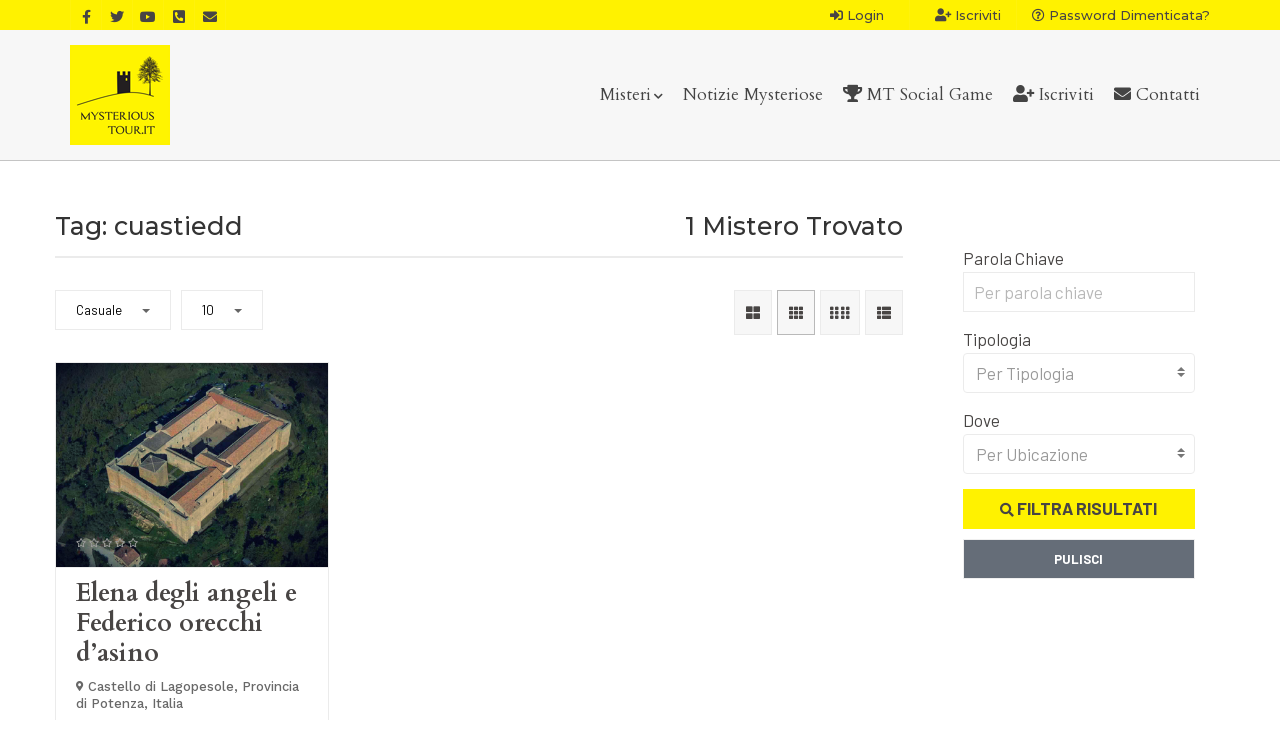

--- FILE ---
content_type: text/html; charset=UTF-8
request_url: https://mysterioustour.it/tag/cuastiedd/
body_size: 18320
content:
<!doctype html>
<html lang="it-IT" class="no-js">
	<head>
		<meta charset="UTF-8">
		<title>cuastiedd &#8211; MysteriousTour.it</title>
<meta name='robots' content='max-image-preview:large' />
<link rel='dns-prefetch' href='//maps.googleapis.com' />
<link rel='dns-prefetch' href='//maxcdn.bootstrapcdn.com' />
<link rel='dns-prefetch' href='//fonts.googleapis.com' />
<link rel='preconnect' href='https://fonts.gstatic.com' crossorigin />
<link rel="alternate" type="application/rss+xml" title="MysteriousTour.it &raquo; Feed" href="https://mysterioustour.it/feed/" />
<link rel="alternate" type="application/rss+xml" title="MysteriousTour.it &raquo; Feed dei commenti" href="https://mysterioustour.it/comments/feed/" />
<link rel="alternate" type="application/rss+xml" title="MysteriousTour.it &raquo; cuastiedd Feed del tag" href="https://mysterioustour.it/tag/cuastiedd/feed/" />
<style id='wp-img-auto-sizes-contain-inline-css' type='text/css'>
img:is([sizes=auto i],[sizes^="auto," i]){contain-intrinsic-size:3000px 1500px}
/*# sourceURL=wp-img-auto-sizes-contain-inline-css */
</style>
<style id='wp-emoji-styles-inline-css' type='text/css'>

	img.wp-smiley, img.emoji {
		display: inline !important;
		border: none !important;
		box-shadow: none !important;
		height: 1em !important;
		width: 1em !important;
		margin: 0 0.07em !important;
		vertical-align: -0.1em !important;
		background: none !important;
		padding: 0 !important;
	}
/*# sourceURL=wp-emoji-styles-inline-css */
</style>
<link rel='stylesheet' id='wp-block-library-css' href='https://mysterioustour.it/wp-includes/css/dist/block-library/style.min.css?ver=6.9' media='all' />
<link rel='stylesheet' id='wp-block-latest-posts-css' href='https://mysterioustour.it/wp-includes/blocks/latest-posts/style.min.css?ver=6.9' media='all' />
<link rel='stylesheet' id='wp-block-paragraph-css' href='https://mysterioustour.it/wp-includes/blocks/paragraph/style.min.css?ver=6.9' media='all' />
<link rel='stylesheet' id='wp-block-separator-css' href='https://mysterioustour.it/wp-includes/blocks/separator/style.min.css?ver=6.9' media='all' />
<link rel='stylesheet' id='wp-block-separator-theme-css' href='https://mysterioustour.it/wp-includes/blocks/separator/theme.min.css?ver=6.9' media='all' />
<style id='global-styles-inline-css' type='text/css'>
:root{--wp--preset--aspect-ratio--square: 1;--wp--preset--aspect-ratio--4-3: 4/3;--wp--preset--aspect-ratio--3-4: 3/4;--wp--preset--aspect-ratio--3-2: 3/2;--wp--preset--aspect-ratio--2-3: 2/3;--wp--preset--aspect-ratio--16-9: 16/9;--wp--preset--aspect-ratio--9-16: 9/16;--wp--preset--color--black: #000000;--wp--preset--color--cyan-bluish-gray: #abb8c3;--wp--preset--color--white: #ffffff;--wp--preset--color--pale-pink: #f78da7;--wp--preset--color--vivid-red: #cf2e2e;--wp--preset--color--luminous-vivid-orange: #ff6900;--wp--preset--color--luminous-vivid-amber: #fcb900;--wp--preset--color--light-green-cyan: #7bdcb5;--wp--preset--color--vivid-green-cyan: #00d084;--wp--preset--color--pale-cyan-blue: #8ed1fc;--wp--preset--color--vivid-cyan-blue: #0693e3;--wp--preset--color--vivid-purple: #9b51e0;--wp--preset--gradient--vivid-cyan-blue-to-vivid-purple: linear-gradient(135deg,rgb(6,147,227) 0%,rgb(155,81,224) 100%);--wp--preset--gradient--light-green-cyan-to-vivid-green-cyan: linear-gradient(135deg,rgb(122,220,180) 0%,rgb(0,208,130) 100%);--wp--preset--gradient--luminous-vivid-amber-to-luminous-vivid-orange: linear-gradient(135deg,rgb(252,185,0) 0%,rgb(255,105,0) 100%);--wp--preset--gradient--luminous-vivid-orange-to-vivid-red: linear-gradient(135deg,rgb(255,105,0) 0%,rgb(207,46,46) 100%);--wp--preset--gradient--very-light-gray-to-cyan-bluish-gray: linear-gradient(135deg,rgb(238,238,238) 0%,rgb(169,184,195) 100%);--wp--preset--gradient--cool-to-warm-spectrum: linear-gradient(135deg,rgb(74,234,220) 0%,rgb(151,120,209) 20%,rgb(207,42,186) 40%,rgb(238,44,130) 60%,rgb(251,105,98) 80%,rgb(254,248,76) 100%);--wp--preset--gradient--blush-light-purple: linear-gradient(135deg,rgb(255,206,236) 0%,rgb(152,150,240) 100%);--wp--preset--gradient--blush-bordeaux: linear-gradient(135deg,rgb(254,205,165) 0%,rgb(254,45,45) 50%,rgb(107,0,62) 100%);--wp--preset--gradient--luminous-dusk: linear-gradient(135deg,rgb(255,203,112) 0%,rgb(199,81,192) 50%,rgb(65,88,208) 100%);--wp--preset--gradient--pale-ocean: linear-gradient(135deg,rgb(255,245,203) 0%,rgb(182,227,212) 50%,rgb(51,167,181) 100%);--wp--preset--gradient--electric-grass: linear-gradient(135deg,rgb(202,248,128) 0%,rgb(113,206,126) 100%);--wp--preset--gradient--midnight: linear-gradient(135deg,rgb(2,3,129) 0%,rgb(40,116,252) 100%);--wp--preset--font-size--small: 13px;--wp--preset--font-size--medium: 20px;--wp--preset--font-size--large: 36px;--wp--preset--font-size--x-large: 42px;--wp--preset--spacing--20: 0.44rem;--wp--preset--spacing--30: 0.67rem;--wp--preset--spacing--40: 1rem;--wp--preset--spacing--50: 1.5rem;--wp--preset--spacing--60: 2.25rem;--wp--preset--spacing--70: 3.38rem;--wp--preset--spacing--80: 5.06rem;--wp--preset--shadow--natural: 6px 6px 9px rgba(0, 0, 0, 0.2);--wp--preset--shadow--deep: 12px 12px 50px rgba(0, 0, 0, 0.4);--wp--preset--shadow--sharp: 6px 6px 0px rgba(0, 0, 0, 0.2);--wp--preset--shadow--outlined: 6px 6px 0px -3px rgb(255, 255, 255), 6px 6px rgb(0, 0, 0);--wp--preset--shadow--crisp: 6px 6px 0px rgb(0, 0, 0);}:where(.is-layout-flex){gap: 0.5em;}:where(.is-layout-grid){gap: 0.5em;}body .is-layout-flex{display: flex;}.is-layout-flex{flex-wrap: wrap;align-items: center;}.is-layout-flex > :is(*, div){margin: 0;}body .is-layout-grid{display: grid;}.is-layout-grid > :is(*, div){margin: 0;}:where(.wp-block-columns.is-layout-flex){gap: 2em;}:where(.wp-block-columns.is-layout-grid){gap: 2em;}:where(.wp-block-post-template.is-layout-flex){gap: 1.25em;}:where(.wp-block-post-template.is-layout-grid){gap: 1.25em;}.has-black-color{color: var(--wp--preset--color--black) !important;}.has-cyan-bluish-gray-color{color: var(--wp--preset--color--cyan-bluish-gray) !important;}.has-white-color{color: var(--wp--preset--color--white) !important;}.has-pale-pink-color{color: var(--wp--preset--color--pale-pink) !important;}.has-vivid-red-color{color: var(--wp--preset--color--vivid-red) !important;}.has-luminous-vivid-orange-color{color: var(--wp--preset--color--luminous-vivid-orange) !important;}.has-luminous-vivid-amber-color{color: var(--wp--preset--color--luminous-vivid-amber) !important;}.has-light-green-cyan-color{color: var(--wp--preset--color--light-green-cyan) !important;}.has-vivid-green-cyan-color{color: var(--wp--preset--color--vivid-green-cyan) !important;}.has-pale-cyan-blue-color{color: var(--wp--preset--color--pale-cyan-blue) !important;}.has-vivid-cyan-blue-color{color: var(--wp--preset--color--vivid-cyan-blue) !important;}.has-vivid-purple-color{color: var(--wp--preset--color--vivid-purple) !important;}.has-black-background-color{background-color: var(--wp--preset--color--black) !important;}.has-cyan-bluish-gray-background-color{background-color: var(--wp--preset--color--cyan-bluish-gray) !important;}.has-white-background-color{background-color: var(--wp--preset--color--white) !important;}.has-pale-pink-background-color{background-color: var(--wp--preset--color--pale-pink) !important;}.has-vivid-red-background-color{background-color: var(--wp--preset--color--vivid-red) !important;}.has-luminous-vivid-orange-background-color{background-color: var(--wp--preset--color--luminous-vivid-orange) !important;}.has-luminous-vivid-amber-background-color{background-color: var(--wp--preset--color--luminous-vivid-amber) !important;}.has-light-green-cyan-background-color{background-color: var(--wp--preset--color--light-green-cyan) !important;}.has-vivid-green-cyan-background-color{background-color: var(--wp--preset--color--vivid-green-cyan) !important;}.has-pale-cyan-blue-background-color{background-color: var(--wp--preset--color--pale-cyan-blue) !important;}.has-vivid-cyan-blue-background-color{background-color: var(--wp--preset--color--vivid-cyan-blue) !important;}.has-vivid-purple-background-color{background-color: var(--wp--preset--color--vivid-purple) !important;}.has-black-border-color{border-color: var(--wp--preset--color--black) !important;}.has-cyan-bluish-gray-border-color{border-color: var(--wp--preset--color--cyan-bluish-gray) !important;}.has-white-border-color{border-color: var(--wp--preset--color--white) !important;}.has-pale-pink-border-color{border-color: var(--wp--preset--color--pale-pink) !important;}.has-vivid-red-border-color{border-color: var(--wp--preset--color--vivid-red) !important;}.has-luminous-vivid-orange-border-color{border-color: var(--wp--preset--color--luminous-vivid-orange) !important;}.has-luminous-vivid-amber-border-color{border-color: var(--wp--preset--color--luminous-vivid-amber) !important;}.has-light-green-cyan-border-color{border-color: var(--wp--preset--color--light-green-cyan) !important;}.has-vivid-green-cyan-border-color{border-color: var(--wp--preset--color--vivid-green-cyan) !important;}.has-pale-cyan-blue-border-color{border-color: var(--wp--preset--color--pale-cyan-blue) !important;}.has-vivid-cyan-blue-border-color{border-color: var(--wp--preset--color--vivid-cyan-blue) !important;}.has-vivid-purple-border-color{border-color: var(--wp--preset--color--vivid-purple) !important;}.has-vivid-cyan-blue-to-vivid-purple-gradient-background{background: var(--wp--preset--gradient--vivid-cyan-blue-to-vivid-purple) !important;}.has-light-green-cyan-to-vivid-green-cyan-gradient-background{background: var(--wp--preset--gradient--light-green-cyan-to-vivid-green-cyan) !important;}.has-luminous-vivid-amber-to-luminous-vivid-orange-gradient-background{background: var(--wp--preset--gradient--luminous-vivid-amber-to-luminous-vivid-orange) !important;}.has-luminous-vivid-orange-to-vivid-red-gradient-background{background: var(--wp--preset--gradient--luminous-vivid-orange-to-vivid-red) !important;}.has-very-light-gray-to-cyan-bluish-gray-gradient-background{background: var(--wp--preset--gradient--very-light-gray-to-cyan-bluish-gray) !important;}.has-cool-to-warm-spectrum-gradient-background{background: var(--wp--preset--gradient--cool-to-warm-spectrum) !important;}.has-blush-light-purple-gradient-background{background: var(--wp--preset--gradient--blush-light-purple) !important;}.has-blush-bordeaux-gradient-background{background: var(--wp--preset--gradient--blush-bordeaux) !important;}.has-luminous-dusk-gradient-background{background: var(--wp--preset--gradient--luminous-dusk) !important;}.has-pale-ocean-gradient-background{background: var(--wp--preset--gradient--pale-ocean) !important;}.has-electric-grass-gradient-background{background: var(--wp--preset--gradient--electric-grass) !important;}.has-midnight-gradient-background{background: var(--wp--preset--gradient--midnight) !important;}.has-small-font-size{font-size: var(--wp--preset--font-size--small) !important;}.has-medium-font-size{font-size: var(--wp--preset--font-size--medium) !important;}.has-large-font-size{font-size: var(--wp--preset--font-size--large) !important;}.has-x-large-font-size{font-size: var(--wp--preset--font-size--x-large) !important;}
/*# sourceURL=global-styles-inline-css */
</style>

<style id='classic-theme-styles-inline-css' type='text/css'>
/*! This file is auto-generated */
.wp-block-button__link{color:#fff;background-color:#32373c;border-radius:9999px;box-shadow:none;text-decoration:none;padding:calc(.667em + 2px) calc(1.333em + 2px);font-size:1.125em}.wp-block-file__button{background:#32373c;color:#fff;text-decoration:none}
/*# sourceURL=/wp-includes/css/classic-themes.min.css */
</style>
<link rel='stylesheet' id='contact-form-7-css' href='https://mysterioustour.it/wp-content/plugins/contact-form-7/includes/css/styles.css?ver=6.1.4' media='all' />
<link rel='stylesheet' id='pointfindercoreelements-css' href='https://mysterioustour.it/wp-content/plugins/pointfindercoreelements/public/css/pointfindercoreelements-public.css?ver=2.0' media='all' />
<link rel='stylesheet' id='font-awesome-free-css' href='https://mysterioustour.it/wp-content/plugins/pointfindercoreelements/public/css/all.min.css?ver=5.12.0' media='all' />
<link rel='stylesheet' id='theme-leafletcss-css' href='https://mysterioustour.it/wp-content/plugins/pointfindercoreelements/public/css/leaflet.css?ver=1.5.1' media='all' />
<link rel='stylesheet' id='pointfinder-style-css' href='https://mysterioustour.it/wp-content/themes/pointfinder/style.css?ver=6.9' media='all' />
<link rel='stylesheet' id='pftheme-minified-package-css-css' href='https://mysterioustour.it/wp-content/themes/pointfinder/css/framework.min.package.css?ver=1768823042' media='all' />
<style id='pftheme-minified-package-css-inline-css' type='text/css'>
.pfcat32-mapicon {background:#000000;}.pfcat32-mapicon:after {background: #fff200;}.pfcat32-mapicon i {color: #000000;}.pfcat33-mapicon {background:#000000;}.pfcat33-mapicon:after {background: #fff200;}.pfcat33-mapicon i {color: #000000;}.pfcat3-mapicon {background:#000000;}.pfcat3-mapicon:after {background: #fff200;}.pfcat3-mapicon i {color: #000000;}.pfcat34-mapicon {background:#000000;}.pfcat34-mapicon:after {background: #fff200;}.pfcat34-mapicon i {color: #000000;}.pfcat35-mapicon {background:#000000;}.pfcat35-mapicon:after {background: #fff200;}.pfcat35-mapicon i {color: #000000;}.pfcat36-mapicon {background:#000000;}.pfcat36-mapicon:after {background: #fff200;}.pfcat36-mapicon i {color: #000000;}.pfcat27-mapicon {background:#000000;}.pfcat27-mapicon:after {background: #fff200;}.pfcat27-mapicon i {color: #000000;}.pfcat28-mapicon {background:#000000;}.pfcat28-mapicon:after {background: #fff200;}.pfcat28-mapicon i {color: #000000;}.pfcat29-mapicon {background:#000000;}.pfcat29-mapicon:after {background: #fff200;}.pfcat29-mapicon i {color: #000000;}.pfcat30-mapicon {background:#000000;}.pfcat30-mapicon:after {background: #fff200;}.pfcat30-mapicon i {color: #000000;}.pfcat31-mapicon {background:#000000;}.pfcat31-mapicon:after {background: #fff200;}.pfcat31-mapicon i {color: #000000;}.pfcat640-mapicon {background:#000000;}.pfcat640-mapicon:after {background: #fff200;}.pfcat640-mapicon i {color: #000000;}.pfcatdefault-mapicon {background:#fff200;}.pfcatdefault-mapicon:after {background: #484544;}.pfcatdefault-mapicon i {color: #b2a900;}
/*# sourceURL=pftheme-minified-package-css-inline-css */
</style>
<link rel='stylesheet' id='pf-main-compiler-css' href='https://mysterioustour.it/wp-content/uploads/pfstyles/pf-style-main.css?ver=1768823042' media='all' />
<style id='pf-main-compiler-inline-css' type='text/css'>
#pf-primary-search-button{right:100px!important;}#pf-primary-nav-button{right:55px!important;}
/*# sourceURL=pf-main-compiler-inline-css */
</style>
<link rel='stylesheet' id='pf-pbstyles-compiler-css' href='https://mysterioustour.it/wp-content/uploads/pfstyles/pf-style-pbstyles.css?ver=1768823042' media='all' />
<link rel='stylesheet' id='pf-psizestyles-compiler-local-css' href='https://mysterioustour.it/wp-content/plugins/pointfindercoreelements/admin/quick-setup/pf-style-psizestyles.css?ver=6.9' media='all' />
<link rel='stylesheet' id='pf-search-compiler-css' href='https://mysterioustour.it/wp-content/uploads/pfstyles/pf-style-search.css?ver=1768823042' media='all' />
<link rel='stylesheet' id='pf-review-compiler-css' href='https://mysterioustour.it/wp-content/uploads/pfstyles/pf-style-review.css?ver=1768823042' media='all' />
<link rel='stylesheet' id='years-online-css' href='https://mysterioustour.it/wp-content/plugins/years-online/public/css/years-online-public.css?ver=1.0.0' media='all' />
<link rel='stylesheet' id='if-menu-site-css-css' href='https://mysterioustour.it/wp-content/plugins/if-menu/assets/if-menu-site.css?ver=6.9' media='all' />
<link rel='stylesheet' id='child-style-css' href='https://mysterioustour.it/wp-content/themes/pointfinder-child-theme/style.css?ver=6.9' media='all' />
<link rel='stylesheet' id='font-awesome-css' href='https://maxcdn.bootstrapcdn.com/font-awesome/6.4.2/css/font-awesome.min.css?ver=6.9' media='all' />
<link rel='stylesheet' id='select2pf-css' href='https://mysterioustour.it/wp-content/themes/pointfinder/css/select2.css?ver=4.0.13' media='all' />
<link rel='stylesheet' id='jquery.dropdown-css' href='https://mysterioustour.it/wp-content/themes/pointfinder/css/dropdown.css?ver=2.2.0' media='all' />
<link rel='stylesheet' id='tiny-slider-css' href='https://mysterioustour.it/wp-content/themes/pointfinder/css/tiny-slider.css?ver=2.9.3' media='all' />
<link rel='stylesheet' id='owlcarousel-css' href='https://mysterioustour.it/wp-content/themes/pointfinder/css/owl.carousel.min.css?ver=2.3.4' media='all' />
<link rel='stylesheet' id='owlcarouseltheme-css' href='https://mysterioustour.it/wp-content/themes/pointfinder/css/owl.theme.default.min.css?ver=2.3.4' media='all' />
<link rel='stylesheet' id='golden-forms-css' href='https://mysterioustour.it/wp-content/themes/pointfinder/css/golden-forms.css?ver=1768823042' media='all' />
<link rel='stylesheet' id='magnificpopup-css' href='https://mysterioustour.it/wp-content/themes/pointfinder/css/magnificpopup.css?ver=1768823042' media='all' />
<link rel='stylesheet' id='typeahead-css' href='https://mysterioustour.it/wp-content/themes/pointfinder/css/typeahead.css?ver=1768823042' media='all' />
<link rel='stylesheet' id='theme-style-css' href='https://mysterioustour.it/wp-content/themes/pointfinder-child-theme/style.css?ver=1768823042' media='all' />
<link rel='stylesheet' id='mycred-front-css' href='https://mysterioustour.it/wp-content/plugins/mycred/assets/css/mycred-front.css?ver=2.9.7.3' media='all' />
<link rel='stylesheet' id='mycred-social-share-icons-css' href='https://mysterioustour.it/wp-content/plugins/mycred/assets/css/mycred-social-icons.css?ver=2.9.7.3' media='all' />
<link rel='stylesheet' id='mycred-social-share-style-css' href='https://mysterioustour.it/wp-content/plugins/mycred/assets/css/mycred-social-share.css?ver=2.9.7.3' media='all' />
<link rel='stylesheet' id='bsf-Defaults-css' href='https://mysterioustour.it/wp-content/uploads/smile_fonts/Defaults/Defaults.css?ver=3.19.11' media='all' />
<link rel="preload" as="style" href="https://fonts.googleapis.com/css?family=Montserrat:500%7CCardo:400,700%7CBarlow%7CWork%20Sans:500,400,700&#038;subset=latin&#038;display=swap&#038;ver=1768523209" /><link rel="stylesheet" href="https://fonts.googleapis.com/css?family=Montserrat:500%7CCardo:400,700%7CBarlow%7CWork%20Sans:500,400,700&#038;subset=latin&#038;display=swap&#038;ver=1768523209" media="print" onload="this.media='all'"><noscript><link rel="stylesheet" href="https://fonts.googleapis.com/css?family=Montserrat:500%7CCardo:400,700%7CBarlow%7CWork%20Sans:500,400,700&#038;subset=latin&#038;display=swap&#038;ver=1768523209" /></noscript><link rel="preload" as="style" href="https://fonts.googleapis.com/css?family=Montserrat:500%7CCardo:400,700%7CBarlow%7CWork%20Sans:500,400,700&#038;subset=latin&#038;display=swap&#038;ver=6.9" /><link rel="stylesheet" href="https://fonts.googleapis.com/css?family=Montserrat:500%7CCardo:400,700%7CBarlow%7CWork%20Sans:500,400,700&#038;subset=latin&#038;display=swap&#038;ver=6.9" media="print" onload="this.media='all'"><noscript><link rel="stylesheet" href="https://fonts.googleapis.com/css?family=Montserrat:500%7CCardo:400,700%7CBarlow%7CWork%20Sans:500,400,700&#038;subset=latin&#038;display=swap&#038;ver=6.9" /></noscript><link rel="preload" as="style" href="https://fonts.googleapis.com/css?family=Montserrat:500%7CCardo:400,700%7CBarlow%7CWork%20Sans:500,400,700%7COpen%20Sans:600,400%7CRoboto%20Condensed:400&#038;subset=latin&#038;display=swap&#038;ver=1705008218" /><link rel="stylesheet" href="https://fonts.googleapis.com/css?family=Montserrat:500%7CCardo:400,700%7CBarlow%7CWork%20Sans:500,400,700%7COpen%20Sans:600,400%7CRoboto%20Condensed:400&#038;subset=latin&#038;display=swap&#038;ver=1705008218" media="print" onload="this.media='all'"><noscript><link rel="stylesheet" href="https://fonts.googleapis.com/css?family=Montserrat:500%7CCardo:400,700%7CBarlow%7CWork%20Sans:500,400,700%7COpen%20Sans:600,400%7CRoboto%20Condensed:400&#038;subset=latin&#038;display=swap&#038;ver=1705008218" /></noscript><link rel="preload" as="style" href="https://fonts.googleapis.com/css?family=Montserrat:500%7CCardo:400,700%7CBarlow%7CWork%20Sans:500,400,700%7COpen%20Sans:600,400%7CRoboto%20Condensed:400&#038;subset=latin&#038;display=swap&#038;ver=1663121419" /><link rel="stylesheet" href="https://fonts.googleapis.com/css?family=Montserrat:500%7CCardo:400,700%7CBarlow%7CWork%20Sans:500,400,700%7COpen%20Sans:600,400%7CRoboto%20Condensed:400&#038;subset=latin&#038;display=swap&#038;ver=1663121419" media="print" onload="this.media='all'"><noscript><link rel="stylesheet" href="https://fonts.googleapis.com/css?family=Montserrat:500%7CCardo:400,700%7CBarlow%7CWork%20Sans:500,400,700%7COpen%20Sans:600,400%7CRoboto%20Condensed:400&#038;subset=latin&#038;display=swap&#038;ver=1663121419" /></noscript><link rel="preload" as="style" href="https://fonts.googleapis.com/css?family=Montserrat:500%7CCardo:400,700%7CBarlow%7CWork%20Sans:500,400,700%7COpen%20Sans:600,400%7CRoboto%20Condensed:400&#038;subset=latin&#038;display=swap&#038;ver=1700008577" /><link rel="stylesheet" href="https://fonts.googleapis.com/css?family=Montserrat:500%7CCardo:400,700%7CBarlow%7CWork%20Sans:500,400,700%7COpen%20Sans:600,400%7CRoboto%20Condensed:400&#038;subset=latin&#038;display=swap&#038;ver=1700008577" media="print" onload="this.media='all'"><noscript><link rel="stylesheet" href="https://fonts.googleapis.com/css?family=Montserrat:500%7CCardo:400,700%7CBarlow%7CWork%20Sans:500,400,700%7COpen%20Sans:600,400%7CRoboto%20Condensed:400&#038;subset=latin&#038;display=swap&#038;ver=1700008577" /></noscript><link rel="preload" as="style" href="https://fonts.googleapis.com/css?family=Montserrat:500%7CCardo:400,700%7CBarlow%7CWork%20Sans:500,400,700%7COpen%20Sans:600,400%7CRoboto%20Condensed:400&#038;subset=latin&#038;display=swap&#038;ver=1700276253" /><link rel="stylesheet" href="https://fonts.googleapis.com/css?family=Montserrat:500%7CCardo:400,700%7CBarlow%7CWork%20Sans:500,400,700%7COpen%20Sans:600,400%7CRoboto%20Condensed:400&#038;subset=latin&#038;display=swap&#038;ver=1700276253" media="print" onload="this.media='all'"><noscript><link rel="stylesheet" href="https://fonts.googleapis.com/css?family=Montserrat:500%7CCardo:400,700%7CBarlow%7CWork%20Sans:500,400,700%7COpen%20Sans:600,400%7CRoboto%20Condensed:400&#038;subset=latin&#038;display=swap&#038;ver=1700276253" /></noscript><link rel="preload" as="style" href="https://fonts.googleapis.com/css?family=Montserrat:500%7CCardo:400,700%7CBarlow%7CWork%20Sans:500,400,700%7COpen%20Sans:600,400%7CRoboto%20Condensed:400&#038;subset=latin&#038;display=swap&#038;ver=1612625663" /><link rel="stylesheet" href="https://fonts.googleapis.com/css?family=Montserrat:500%7CCardo:400,700%7CBarlow%7CWork%20Sans:500,400,700%7COpen%20Sans:600,400%7CRoboto%20Condensed:400&#038;subset=latin&#038;display=swap&#038;ver=1612625663" media="print" onload="this.media='all'"><noscript><link rel="stylesheet" href="https://fonts.googleapis.com/css?family=Montserrat:500%7CCardo:400,700%7CBarlow%7CWork%20Sans:500,400,700%7COpen%20Sans:600,400%7CRoboto%20Condensed:400&#038;subset=latin&#038;display=swap&#038;ver=1612625663" /></noscript><link rel="preload" as="style" href="https://fonts.googleapis.com/css?family=Montserrat:500%7CCardo:400,700%7CBarlow%7CWork%20Sans:500,400,700%7COpen%20Sans:600,400%7CRoboto%20Condensed:400&#038;subset=latin&#038;display=swap&#038;ver=1762816708" /><link rel="stylesheet" href="https://fonts.googleapis.com/css?family=Montserrat:500%7CCardo:400,700%7CBarlow%7CWork%20Sans:500,400,700%7COpen%20Sans:600,400%7CRoboto%20Condensed:400&#038;subset=latin&#038;display=swap&#038;ver=1762816708" media="print" onload="this.media='all'"><noscript><link rel="stylesheet" href="https://fonts.googleapis.com/css?family=Montserrat:500%7CCardo:400,700%7CBarlow%7CWork%20Sans:500,400,700%7COpen%20Sans:600,400%7CRoboto%20Condensed:400&#038;subset=latin&#038;display=swap&#038;ver=1762816708" /></noscript><link rel="preload" as="style" href="https://fonts.googleapis.com/css?family=Montserrat:500%7CCardo:400,700%7CBarlow%7CWork%20Sans:500,400,700%7COpen%20Sans:600,400%7CRoboto%20Condensed:400&#038;subset=latin&#038;display=swap&#038;ver=1600802457" /><link rel="stylesheet" href="https://fonts.googleapis.com/css?family=Montserrat:500%7CCardo:400,700%7CBarlow%7CWork%20Sans:500,400,700%7COpen%20Sans:600,400%7CRoboto%20Condensed:400&#038;subset=latin&#038;display=swap&#038;ver=1600802457" media="print" onload="this.media='all'"><noscript><link rel="stylesheet" href="https://fonts.googleapis.com/css?family=Montserrat:500%7CCardo:400,700%7CBarlow%7CWork%20Sans:500,400,700%7COpen%20Sans:600,400%7CRoboto%20Condensed:400&#038;subset=latin&#038;display=swap&#038;ver=1600802457" /></noscript><link rel="preload" as="style" href="https://fonts.googleapis.com/css?family=Montserrat:500%7CCardo:400,700%7CBarlow%7CWork%20Sans:500,400,700%7COpen%20Sans:600,400%7CRoboto%20Condensed:400&#038;subset=latin&#038;display=swap&#038;ver=1645134013" /><link rel="stylesheet" href="https://fonts.googleapis.com/css?family=Montserrat:500%7CCardo:400,700%7CBarlow%7CWork%20Sans:500,400,700%7COpen%20Sans:600,400%7CRoboto%20Condensed:400&#038;subset=latin&#038;display=swap&#038;ver=1645134013" media="print" onload="this.media='all'"><noscript><link rel="stylesheet" href="https://fonts.googleapis.com/css?family=Montserrat:500%7CCardo:400,700%7CBarlow%7CWork%20Sans:500,400,700%7COpen%20Sans:600,400%7CRoboto%20Condensed:400&#038;subset=latin&#038;display=swap&#038;ver=1645134013" /></noscript><script type="text/javascript" src="https://mysterioustour.it/wp-includes/js/jquery/jquery.min.js?ver=3.7.1" id="jquery-core-js"></script>
<script type="text/javascript" src="https://mysterioustour.it/wp-includes/js/jquery/jquery-migrate.min.js?ver=3.4.1" id="jquery-migrate-js"></script>
<script type="text/javascript" src="https://mysterioustour.it/wp-content/plugins/pointfindercoreelements/public/js/theme-scripts-header.js?ver=1.0.0" id="theme-scriptsheader-js"></script>
<script type="text/javascript" id="theme-leafletjs-js-extra">
/* <![CDATA[ */
var theme_leafletjs = {"zoomin":"Zoom in","zoomout":"Zoom out"};
//# sourceURL=theme-leafletjs-js-extra
/* ]]> */
</script>
<script type="text/javascript" src="https://mysterioustour.it/wp-content/plugins/pointfindercoreelements/public/js/leaflet.js?ver=1.5.1" id="theme-leafletjs-js"></script>
<script type="text/javascript" src="https://maps.googleapis.com/maps/api/js?key=AIzaSyCz4Bbv-bQUFE4bFpnZeux-btVyjxD_Lqk&amp;libraries=places&amp;language=it&amp;ver=6.9" id="theme-google-api-js"></script>
<script type="text/javascript" id="snazzymaps-js-js-extra">
/* <![CDATA[ */
var SnazzyDataForSnazzyMaps = [];
SnazzyDataForSnazzyMaps={"id":72901,"name":"Yellow","description":"Light yellow","url":"https:\/\/snazzymaps.com\/style\/72901\/yellow","imageUrl":"https:\/\/snazzy-maps-cdn.azureedge.net\/assets\/72901-yellow.png?v=20170626080810","json":"[{\"featureType\":\"administrative\",\"elementType\":\"labels.text.fill\",\"stylers\":[{\"color\":\"#444444\"}]},{\"featureType\":\"landscape\",\"elementType\":\"all\",\"stylers\":[{\"color\":\"#f2f2f2\"}]},{\"featureType\":\"poi\",\"elementType\":\"all\",\"stylers\":[{\"visibility\":\"off\"}]},{\"featureType\":\"road\",\"elementType\":\"all\",\"stylers\":[{\"saturation\":-100},{\"lightness\":45}]},{\"featureType\":\"road.highway\",\"elementType\":\"all\",\"stylers\":[{\"visibility\":\"simplified\"}]},{\"featureType\":\"road.highway\",\"elementType\":\"geometry.fill\",\"stylers\":[{\"color\":\"#ffd400\"}]},{\"featureType\":\"road.arterial\",\"elementType\":\"geometry.fill\",\"stylers\":[{\"hue\":\"#ff0000\"}]},{\"featureType\":\"road.arterial\",\"elementType\":\"labels.icon\",\"stylers\":[{\"visibility\":\"off\"}]},{\"featureType\":\"road.local\",\"elementType\":\"geometry.fill\",\"stylers\":[{\"color\":\"#ffffff\"}]},{\"featureType\":\"transit\",\"elementType\":\"all\",\"stylers\":[{\"visibility\":\"off\"}]},{\"featureType\":\"water\",\"elementType\":\"all\",\"stylers\":[{\"color\":\"#c2c4c4\"},{\"visibility\":\"on\"}]}]","views":9517,"favorites":80,"createdBy":{"name":"Jessica","url":null},"createdOn":"2016-08-23T18:48:33.62","tags":["light"],"colors":["yellow"]};
//# sourceURL=snazzymaps-js-js-extra
/* ]]> */
</script>
<script type="text/javascript" src="https://mysterioustour.it/wp-content/plugins/snazzy-maps/snazzymaps.js?ver=1.5.0" id="snazzymaps-js-js"></script>
<script type="text/javascript" src="https://mysterioustour.it/wp-content/plugins/years-online/public/js/years-online-public.js?ver=1.0.0" id="years-online-js"></script>
<script type="text/javascript" src="https://mysterioustour.it/wp-content/plugins/mycred/addons/badges/assets/js/front.js?ver=1.3" id="mycred-badge-front-js"></script>
<link rel="https://api.w.org/" href="https://mysterioustour.it/wp-json/" /><link rel="alternate" title="JSON" type="application/json" href="https://mysterioustour.it/wp-json/wp/v2/tags/1497" /><link rel="EditURI" type="application/rsd+xml" title="RSD" href="https://mysterioustour.it/xmlrpc.php?rsd" />
<meta name="generator" content="WordPress 6.9" />
<link rel='shortlink' href='https://mystr.us/EuKrZ' />
<meta name="generator" content="Redux 4.5.10" /><script type='text/javascript'>
				jQuery(document).ready(function($) {
				var ult_smooth_speed = 480;
				var ult_smooth_step = 80;
				$('html').attr('data-ult_smooth_speed',ult_smooth_speed).attr('data-ult_smooth_step',ult_smooth_step);
				});
			</script><meta name="viewport" content="width=device-width, initial-scale=1.0, maximum-scale=1.0"><style> .admin-bar #pfheadernav { margin-top:0!important } </style><meta name="generator" content="Powered by WPBakery Page Builder - drag and drop page builder for WordPress."/>
<link rel="icon" href="https://mysterioustour.it/wp-content/uploads/2021/02/cropped-MysteriousTour-Logo_500-32x32.png" sizes="32x32" />
<link rel="icon" href="https://mysterioustour.it/wp-content/uploads/2021/02/cropped-MysteriousTour-Logo_500-192x192.png" sizes="192x192" />
<link rel="apple-touch-icon" href="https://mysterioustour.it/wp-content/uploads/2021/02/cropped-MysteriousTour-Logo_500-180x180.png" />
<meta name="msapplication-TileImage" content="https://mysterioustour.it/wp-content/uploads/2021/02/cropped-MysteriousTour-Logo_500-270x270.png" />
<style id="pfascontrol_options-dynamic-css" title="dynamic-css" class="redux-options-output">.wpf-footer-row-move:before{background-color:#fff200;}.wpf-footer-row-move:before{margin-top:0px;margin-bottom:0px;}.pointfinderexfooterclassxgb{background-color:#3d3d3d;}.pointfinderexfooterclassgb{color:#afafaf;}.pointfinderexfooterclassgb{padding-top:50px;padding-bottom:50px;}.pointfinderexfooterclassxgb{margin-top:0px;margin-bottom:0px;}.pointfinderexfooterclassxgb{border-top:0px dotted #eeee22;border-bottom:0px dotted #eeee22;}</style><noscript><style> .wpb_animate_when_almost_visible { opacity: 1; }</style></noscript>	</head>
	<body class="archive tag tag-cuastiedd tag-1497 wp-embed-responsive wp-theme-pointfinder wp-child-theme-pointfinder-child-theme pftoppagemapview pftoppagemapviewdef wpb-js-composer js-comp-ver-6.8.0 vc_responsive" >
					
		<div id="pf-loading-dialog" class="pftsrwcontainer-overlay"></div>
		
		<header class="wpf-header wpf-transition-all hidden-print" id="pfheadernav">
					<div class="pftopline wpf-transition-all">
				<div class="pf-container">
					<div class="pf-row">
						<div class="col-lg-12 col-md-12">
							<div class="wpf-toplinewrapper clearfix">
									
									<div class="pf-toplinks-left clearfix">
										<ul class="pf-sociallinks">
											<li class="pf-sociallinks-item facebook wpf-transition-all"><a href="https://www.facebook.com/mysterioustour.it/" target="_blank"><i class="fab fa-facebook-f"></i></a></li><li class="pf-sociallinks-item twitter wpf-transition-all"><a href="https://twitter.com/mysterioustours" target="_blank"><i class="fab fa-twitter"></i></a></li><li class="pf-sociallinks-item youtube wpf-transition-all"><a href="https://www.youtube.com/channel/UCSZWcvlSArpXiDUo1OX-6sw" target="_blank"><i class="fab fa-youtube"></i></a></li>												<li class="pf-sociallinks-item envelope wpf-transition-all">
													<a href="http://+390546663615"><i class="fas fa-phone-square-alt"></i></a>
												</li>
																							<li class="pf-sociallinks-item pflast envelope wpf-transition-all">
													<a href="http://posta@mysterioutour.it"><i class="fas fa-envelope"></i></a>
												</li>
																					</ul>
									</div>
									
																		<div class="pf-toplinks-right clearfix">
									
									<nav id="pf-topprimary-nav" class="pf-topprimary-nav pf-nav-dropdown clearfix hidden-sm hidden-xs">
										<ul class="pf-nav-dropdown pfnavmenu pf-topnavmenu ">
																																		<li class="pf-login-register" id="pf-login-trigger-button"><a href="#"><i class="fas fa-sign-in-alt"></i> Login</a></li>
												<li class="pf-login-register" id="pf-register-trigger-button"><a href="#"><i class="fas fa-user-plus"></i> Iscriviti</a></li>
																										<li class="pf-login-register" id="pf-lp-trigger-button"><a href="#"><i class="far fa-question-circle"></i> Password Dimenticata?</a></li>
																								</ul>
									</nav>
								</div>
															</div>
						</div>
					</div>
				</div>
			</div>
		    		    <div class="wpf-navwrapper clearfix">
		    	<div class="pfmenucontaineroverflow"></div>
		        					<a id="pf-primary-nav-button" class="mobilenavbutton" data-menu="pf-primary-navmobile" title="Menu"><i class="fas fa-bars"></i><i class="fas fa-times"></i></a>
							
									<a id="pf-topprimary-nav-button" class="mobilenavbutton" data-menu="pf-topprimary-navmobi" title="User Menu"><i class="fas fa-user"></i><i class="fas fa-times"></i></a>
								<a id="pf-primary-search-button" class="mobilenavbutton" data-menu="pfsearch-draggable" title="Ricerca"><i class="fas fa-search"></i><i class="fas fa-times"></i></a>
			    				<div class="pf-container pf-megamenu-container">

					<div class="pf-row">
							<div class="col-lg-3 col-md-3">
		<a class="pf-logo-container" href="https://mysterioustour.it/"></a>
	</div>
	<div class="col-lg-9 col-md-9" id="pfmenucol1">
		<div class="pf-menu-container">
		
			<nav id="pf-primary-nav" class="pf-primary-navclass pf-nav-dropdown clearfix">
				<ul class="pf-nav-dropdown pfnavmenu pf-topnavmenu">
					<li id="nav-menu-item-7779" class="main-menu-item  menu-item-even menu-item-depth-0 menu-item menu-item-type-post_type menu-item-object-page menu-item-has-children pf-megamenu-main"><a href="https://mysterioustour.it/misteri/" class="menu-link main-menu-link">Misteri</a>
<ul class="sub-menu pfnav-megasubmenu pfnav-megasubmenu-col3 menu-odd pfnavsub-menu   menu-depth-1">
	<li id="nav-menu-item-4714" class="sub-menu-item  menu-item-odd menu-item-depth-1 menu-item menu-item-type-post_type menu-item-object-page"><a href="https://mysterioustour.it/mappa/" class="menu-link sub-menu-link"><i class="fas fa-search-location"></i> Mappa con Filtri di Ricerca</a></li>
	<li id="nav-menu-item-7785" class="sub-menu-item  menu-item-odd menu-item-depth-1 menu-item menu-item-type-post_type menu-item-object-page"><a href="https://mysterioustour.it/luoghi-del-mistero/" class="menu-link sub-menu-link"><i class="fas fa-map-marker-alt"></i> Naviga per Luoghi del Mistero</a></li>
	<li id="nav-menu-item-7784" class="sub-menu-item  menu-item-odd menu-item-depth-1 menu-item menu-item-type-post_type menu-item-object-page"><a href="https://mysterioustour.it/tipologie-dei-misteri/" class="menu-link sub-menu-link"><i class="fas fa-filter"></i> Naviga per Tipologie di Misteri</a></li>
</ul>
</li>
<li id="nav-menu-item-8224" class="main-menu-item  menu-item-even menu-item-depth-0 menu-item menu-item-type-taxonomy menu-item-object-category"><a href="https://mysterioustour.it/argomenti/notizie-mysteriose/" class="menu-link main-menu-link">Notizie Mysteriose</a></li>
<li id="nav-menu-item-8229" class="main-menu-item  menu-item-even menu-item-depth-0 menu-item menu-item-type-post_type menu-item-object-page"><a href="https://mysterioustour.it/classifica-mt-social-game/" class="menu-link main-menu-link"><i class="fas fa-trophy"></i> MT Social Game</a></li>
<li id="nav-menu-item-8228" class="main-menu-item  menu-item-even menu-item-depth-0 headerbutton menu-item menu-item-type-post_type menu-item-object-page"><a href="https://mysterioustour.it/pannello/" class="menu-link main-menu-link"><i class="fas fa-user-plus"></i> Iscriviti</a></li>
<li id="nav-menu-item-8226" class="main-menu-item  menu-item-even menu-item-depth-0 menu-item menu-item-type-post_type menu-item-object-page"><a href="https://mysterioustour.it/contatti/" class="menu-link main-menu-link"><i class="fas fa-envelope"></i> Contatti</a></li>
									</ul>
			</nav>	

		</div>
	</div>
					</div>
				</div>
								<div class="pf-container pfmobilemenucontainer pf-megamenu-container" data-direction="left">
					<div class="pf-row">

						<div class="pf-menu-container">
														<a class="pf-logo-container pfmobilemenulogo clearfix" href="https://mysterioustour.it/"></a>
							<div class="pf-sidebar-divider"></div>
														<nav id="pf-primary-navmobile" class="pf-primary-navclass pf-nav-dropdown clearfix" data-direction="left">
								<ul class="pf-nav-dropdown pfnavmenu pf-topnavmenu clearfix">
									<li class="main-menu-item  menu-item-even menu-item-depth-0 menu-item menu-item-type-post_type menu-item-object-page menu-item-has-children pf-megamenu-main"><a href="https://mysterioustour.it/misteri/" class="menu-link main-menu-link">Misteri</a>
<ul class="sub-menu pfnav-megasubmenu pfnav-megasubmenu-col3 menu-odd pfnavsub-menu   menu-depth-1">
	<li class="sub-menu-item  menu-item-odd menu-item-depth-1 menu-item menu-item-type-post_type menu-item-object-page"><a href="https://mysterioustour.it/mappa/" class="menu-link sub-menu-link"><i class="fas fa-search-location"></i> Mappa con Filtri di Ricerca</a></li>
	<li class="sub-menu-item  menu-item-odd menu-item-depth-1 menu-item menu-item-type-post_type menu-item-object-page"><a href="https://mysterioustour.it/luoghi-del-mistero/" class="menu-link sub-menu-link"><i class="fas fa-map-marker-alt"></i> Naviga per Luoghi del Mistero</a></li>
	<li class="sub-menu-item  menu-item-odd menu-item-depth-1 menu-item menu-item-type-post_type menu-item-object-page"><a href="https://mysterioustour.it/tipologie-dei-misteri/" class="menu-link sub-menu-link"><i class="fas fa-filter"></i> Naviga per Tipologie di Misteri</a></li>
</ul>
</li>
<li class="main-menu-item  menu-item-even menu-item-depth-0 menu-item menu-item-type-taxonomy menu-item-object-category"><a href="https://mysterioustour.it/argomenti/notizie-mysteriose/" class="menu-link main-menu-link">Notizie Mysteriose</a></li>
<li class="main-menu-item  menu-item-even menu-item-depth-0 menu-item menu-item-type-post_type menu-item-object-page"><a href="https://mysterioustour.it/classifica-mt-social-game/" class="menu-link main-menu-link"><i class="fas fa-trophy"></i> MT Social Game</a></li>
<li class="main-menu-item  menu-item-even menu-item-depth-0 headerbutton menu-item menu-item-type-post_type menu-item-object-page"><a href="https://mysterioustour.it/pannello/" class="menu-link main-menu-link"><i class="fas fa-user-plus"></i> Iscriviti</a></li>
<li class="main-menu-item  menu-item-even menu-item-depth-0 menu-item menu-item-type-post_type menu-item-object-page"><a href="https://mysterioustour.it/contatti/" class="menu-link main-menu-link"><i class="fas fa-envelope"></i> Contatti</a></li>
								</ul>

								
								
								<div class="pf-sidebar-divider"></div>
															</nav>	
							
							<nav id="pf-topprimary-navmobi" class="pf-topprimary-nav pf-nav-dropdown clearfix" data-direction="left">
																<ul class="pf-nav-dropdown  pfnavmenu pf-topnavmenu pf-nav-dropdownmobi">
																			<li class="pf-login-register" id="pf-login-trigger-button-mobi"><a href="#"><i class="fas fa-sign-in-alt"></i> Login</a></li>
										<li class="pf-login-register" id="pf-register-trigger-button-mobi"><a href="#"><i class="fas fa-user-plus"></i> Iscriviti</a></li>
										<li class="pf-login-register" id="pf-lp-trigger-button-mobi"><a href="#"><i class="far fa-question-circle"></i> Password Dimenticata?</a></li>
																		</ul>
							</nav>
							
						</div>
						
					</div>
				</div>
			</div>

		</header>


			<div class="wpf-container">
		<div id="pfmaincontent" class="wpf-container-inner">
        		
 <div class="pfnoheaderopt"></div><section role="main" class="clearfix">
		<div id="pftopmapmapcontainer" class="pf-topmap-list-container">
			<div id="wpf-map-container">

		    	<div class="pfmaploading pfloadingimg"></div>
				
		    	<div id="wpf-map"
		    	data-mode="topmap" 
			    data-theight="400" 
			    data-mheight="390" 
			    data-lat="44.4949" 
	    		data-lng="11.3426" 
	    		data-zoom="16" 
	    		data-zoomm="10" 
	    		data-zoommx="18" 
	    		data-mtype="1" 
	    		data-key="AIzaSyCz4Bbv-bQUFE4bFpnZeux-btVyjxD_Lqk" 
	    		data-hereappid="" 
				data-hereappcode="" 
				data-glstatus="0"
				data-gldistance="50" 
				data-gldistanceunit="km" 
				data-gldistancepopup="1" 
				data-found=""  
				data-cluster="1" 
				data-clusterrad="100" 
				data-iheight="136" 
				data-iwidth="350" 
				data-imheight="136" 
				data-imwidth="184" 
				></div>

		    	
		    </div>
		</div>
		

		<div class="pf-page-spacing"></div><div class="pf-container"><div class="pf-row clearfix"><div class="col-lg-9">
		<div class="pf-topmap-list-container pf-row">

			<div class="pf_pageh_title pf_separator_align_left"><div class="pf_pageh_title_inner clearfix"><span class="pf-results-for">Tag:  cuastiedd</span> <span class="pffoundpp"></span></div></div>						<div class="pf-page-container">
								<div class="pfsearchresults-container"  data-sdata='' data-ltm="" data-lt="" data-lc="" data-co="" data-it="" data-fe="" data-tag="1497" data-csauto="1497" data-fltf="tipologia" data-floct="per-luogo" data-coordval="" data-fltfget="" data-fltfgetsel=""></div>
			</div>
		</div>
		</div><div class="col-lg-3 col-md-4">			
			<div class="psearchdraggable pfhalfmapdraggable topmap pfministyle3" data-direction="left">
	        <div id="pfsearch-draggable" class="pfsearch-draggable-window pfsearch-draggable-full pfsearchdrhm ui-widget-content">
	          		          <form id="pointfinder-search-form">
		          	<div class="pfsearch-content golden-forms pfdragcontent" >
			          	
			          	<input type="hidden" name="wherefr" value="halfmapsearch" id="pfwherefr">
			          				          	<div class="pfsfield">
						<div id="parola-chiave_main" class="ui-widget">
						<label for="parola-chiave" class="pftitlefield">Parola Chiave</label>
						<label class="lbl-ui pflabelfixsearch pflabelfixsearchparola-chiave">
							<div class="typeahead__container"><div class="typeahead__field"><span class="typeahead__query">
							<input type="search" name="parola-chiave" id="parola-chiave" class="input" placeholder="Per parola chiave" autocomplete="off" value="" />
							<input type="hidden" name="parola-chiave_sel" id="parola-chiave_sel" value=""/>
							<input type="hidden" name="parola-chiave_val" id="parola-chiave_val" value=""/>
							 </span></div></div>
						</label>    
						</div>                        
						</div><div class="pfsfield"><div id="tipologia_main"><div class="pftitlefield">Tipologia</div><label for="tipologia" class="lbl-ui select"><select  id="tipologia" name="tipologia" class="pf-special-selectbox" data-pf-plc="Per Tipologia" data-pf-stt="false">	<option></option><option value="33" class="pfoptheader">Luoghi</option><option value="34">&nbsp;&nbsp;&nbsp;&nbsp;Castelli</option><option value="35">&nbsp;&nbsp;&nbsp;&nbsp;Edifici di Culto</option><option value="36">&nbsp;&nbsp;&nbsp;&nbsp;Luoghi Abbandonati</option><option value="640">&nbsp;&nbsp;&nbsp;&nbsp;Luoghi Infestati</option><option value="32" class="pfoptheader">Oggetti</option><option value="3" class="pfoptheader">Personaggi</option><option value="27">&nbsp;&nbsp;&nbsp;&nbsp;Creature</option><option value="28">&nbsp;&nbsp;&nbsp;&nbsp;Demoni</option><option value="29">&nbsp;&nbsp;&nbsp;&nbsp;Fantasmi</option><option value="31">&nbsp;&nbsp;&nbsp;&nbsp;Fate e Folletti</option><option value="30">&nbsp;&nbsp;&nbsp;&nbsp;Streghe e Stregoni</option></select></label></div></div><div class="pfsfield"><div id="per-luogo_main"><div class="pftitlefield">Dove</div><label for="per-luogo" class="lbl-ui select"><select  id="per-luogo" name="per-luogo" class="pf-special-selectbox" data-pf-plc="Per Ubicazione" data-pf-stt="false">	<option></option><option value="5" class="pfoptheader">Europa</option><option value="3243">&nbsp;&nbsp;&nbsp;&nbsp;Città del Vaticano</option><option value="6">&nbsp;&nbsp;&nbsp;&nbsp;Italia</option><option value="7">&nbsp;&nbsp;&nbsp;&nbsp;&nbsp;&nbsp;&nbsp;&nbsp;Abruzzo</option><option value="8">&nbsp;&nbsp;&nbsp;&nbsp;&nbsp;&nbsp;&nbsp;&nbsp;Basilicata</option><option value="9">&nbsp;&nbsp;&nbsp;&nbsp;&nbsp;&nbsp;&nbsp;&nbsp;Calabria</option><option value="10">&nbsp;&nbsp;&nbsp;&nbsp;&nbsp;&nbsp;&nbsp;&nbsp;Campania</option><option value="11">&nbsp;&nbsp;&nbsp;&nbsp;&nbsp;&nbsp;&nbsp;&nbsp;Emilia-Romagna</option><option value="12">&nbsp;&nbsp;&nbsp;&nbsp;&nbsp;&nbsp;&nbsp;&nbsp;Friuli Venezia Giulia</option><option value="13">&nbsp;&nbsp;&nbsp;&nbsp;&nbsp;&nbsp;&nbsp;&nbsp;Lazio</option><option value="14">&nbsp;&nbsp;&nbsp;&nbsp;&nbsp;&nbsp;&nbsp;&nbsp;Liguria</option><option value="15">&nbsp;&nbsp;&nbsp;&nbsp;&nbsp;&nbsp;&nbsp;&nbsp;Lombardia</option><option value="16">&nbsp;&nbsp;&nbsp;&nbsp;&nbsp;&nbsp;&nbsp;&nbsp;Marche</option><option value="17">&nbsp;&nbsp;&nbsp;&nbsp;&nbsp;&nbsp;&nbsp;&nbsp;Molise</option><option value="18">&nbsp;&nbsp;&nbsp;&nbsp;&nbsp;&nbsp;&nbsp;&nbsp;Piemonte</option><option value="19">&nbsp;&nbsp;&nbsp;&nbsp;&nbsp;&nbsp;&nbsp;&nbsp;Puglia</option><option value="20">&nbsp;&nbsp;&nbsp;&nbsp;&nbsp;&nbsp;&nbsp;&nbsp;Sardegna</option><option value="21">&nbsp;&nbsp;&nbsp;&nbsp;&nbsp;&nbsp;&nbsp;&nbsp;Sicilia</option><option value="22">&nbsp;&nbsp;&nbsp;&nbsp;&nbsp;&nbsp;&nbsp;&nbsp;Toscana</option><option value="23">&nbsp;&nbsp;&nbsp;&nbsp;&nbsp;&nbsp;&nbsp;&nbsp;Trentino Alto Adige</option><option value="24">&nbsp;&nbsp;&nbsp;&nbsp;&nbsp;&nbsp;&nbsp;&nbsp;Umbria</option><option value="25">&nbsp;&nbsp;&nbsp;&nbsp;&nbsp;&nbsp;&nbsp;&nbsp;Valle d'Aosta</option><option value="26">&nbsp;&nbsp;&nbsp;&nbsp;&nbsp;&nbsp;&nbsp;&nbsp;Veneto</option><option value="3242">&nbsp;&nbsp;&nbsp;&nbsp;San Marino</option></select></label></div></div><div id="pfsearchsubvalues"></div><a class="button pfsearch pfhfmap-src" id="pf-search-button-halfmap"><i class="fas fa-search"></i> FILTRA RISULTATI</a><a class="button pfreset" id="pf-resetfilters-button">PULISCI</a>		            </div>
		          </form><!-- // pointfinder-search-form close-->
	          

	        </div>
	        </div>
	   		 <!--  / Search Container -->
		</div></div></div>		</section>        	        </div>
	        </div>
        		 
		<script type="speculationrules">
{"prefetch":[{"source":"document","where":{"and":[{"href_matches":"/*"},{"not":{"href_matches":["/wp-*.php","/wp-admin/*","/wp-content/uploads/*","/wp-content/*","/wp-content/plugins/*","/wp-content/themes/pointfinder-child-theme/*","/wp-content/themes/pointfinder/*","/*\\?(.+)"]}},{"not":{"selector_matches":"a[rel~=\"nofollow\"]"}},{"not":{"selector_matches":".no-prefetch, .no-prefetch a"}}]},"eagerness":"conservative"}]}
</script>
           
            <div id="pf-membersystem-dialog"></div>
			<div id="iyzipay-checkout-form" class="popup"></div>
            <div class="pf-mobile-up-button">
	            	            	<a title="User Menu" class="pf-up-but pf-up-but-umenu"><i class="fas fa-user"></i></a>
	            	            <a title="Menu" class="pf-up-but pf-up-but-menu"><i class="fas fa-bars"></i></a>
	            <a title="Torna in cima" class="pf-up-but pf-up-but-up"><i class="fas fa-angle-up"></i></a>
	            <a title="Open" class="pf-up-but pf-up-but-el"><i class="fas fa-ellipsis-h"></i></a>
            </div>
            <div class="pf-desktop-up-button">
                <a title="Torna in cima" class="pf-up-but pf-up-but-up"><i class="fas fa-angle-up"></i></a>
            </div>
            <div class="wpf-footer-row-move" data-gbf="0"><div class="vc_row wpb_row vc_row-fluid  pointfinderexfooterclassxgb"><div id="pf-footer-row" class="pf-container pointfinderexfooterclassgb"><div class="pf-row"><div class="wpb_column col-lg-3 col-md-3">
									                <div class="vc_column-inner">
									                    <div class="wpb_wrapper">
									                        <div class="wpb_widgetised_column wpb_content_element">
									                            <div class="wpb_wrapper">
																	<div class="pfwidgettitle pfemptytitle"><div class="widgetheader"></div></div><div id="text-2" class="widget_text"><div class="pfwidgetinner">			<div class="textwidget"><div class="footer-item">
<h4><img loading="lazy" decoding="async" class="wp-image-4890 size-thumbnail alignnone" src="https://mysterioustour.it/wp-content/uploads/2021/02/MysteriousTour-Logo_500_inv-150x150.png" alt="" width="150" height="150" srcset="https://mysterioustour.it/wp-content/uploads/2021/02/MysteriousTour-Logo_500_inv-150x150.png 150w, https://mysterioustour.it/wp-content/uploads/2021/02/MysteriousTour-Logo_500_inv-300x300.png 300w, https://mysterioustour.it/wp-content/uploads/2021/02/MysteriousTour-Logo_500_inv.png 500w" sizes="auto, (max-width: 150px) 100vw, 150px" /></h4>
<h4><strong>MysteriousTour.it</strong></h4>
<div class="textwidget"><big><big><big>Luoghi misteriosi e insoliti:</p>
<p>I viaggi del Mistero<br />
</big></big></big><br />
<a href="http://mysterioustour.com/">mysterioustour.com</a><br />
<a href="http://viaggidelmistero.it/">viaggidelmistero.it</a><br />
<a href="http://luoghinfestati.it/">luoghinfestati.it</a></p>
<p>Info&amp;Contatti:</p>
<p><a href="mailto:posta@mysterioustour.it">posta@mysterioustour.it</a><br />
<a href="mailto:redazione@mysterioustour.it">redazione@mysterioustour.it</a></p>
</div>
</div>
</div>
		</div></div>
									                            </div>
									                        </div>
									                    </div>
									                </div>
									            </div><div class="wpb_column col-lg-3 col-md-3">
									                <div class="vc_column-inner">
									                    <div class="wpb_wrapper">
									                        <div class="wpb_widgetised_column wpb_content_element">
									                            <div class="wpb_wrapper">
																	<div class="pfwidgettitle pfemptytitle"><div class="widgetheader"></div></div><div id="nav_menu-5" class="widget_nav_menu"><div class="pfwidgetinner"><ul id="menu-misteri" class="menu"><li id="menu-item-8205" class="menu-item menu-item-type-post_type menu-item-object-page menu-item-has-children menu-item-8205"><a href="https://mysterioustour.it/misteri/">Misteri</a>
<ul class="sub-menu">
	<li id="menu-item-8207" class="menu-item menu-item-type-post_type menu-item-object-page menu-item-8207"><a href="https://mysterioustour.it/mappa/">Mappa</a></li>
</ul>
</li>
<li id="menu-item-8206" class="menu-item menu-item-type-post_type menu-item-object-page menu-item-8206"><a href="https://mysterioustour.it/luoghi-del-mistero/">Luoghi del Mistero</a></li>
<li id="menu-item-8208" class="menu-item menu-item-type-post_type menu-item-object-page menu-item-8208"><a href="https://mysterioustour.it/tipologie-dei-misteri/">Tipologie dei Misteri</a></li>
</ul></div></div><div id="block-11" class="widget_block"><div class="pfwidgetinner">
<hr class="wp-block-separator aligncenter has-alpha-channel-opacity is-style-wide"/>
</div></div><div class="pfwidgettitle pfemptytitle"><div class="widgetheader"></div></div><div id="nav_menu-3" class="widget_nav_menu"><div class="pfwidgetinner"><ul id="menu-mt-profile-social" class="menu"><li id="menu-item-8200" class="menu-item menu-item-type-post_type menu-item-object-page menu-item-has-children menu-item-8200"><a href="https://mysterioustour.it/pannello/">Il Mio Profilo</a>
<ul class="sub-menu">
	<li id="menu-item-8211" class="menu-item menu-item-type-custom menu-item-object-custom menu-item-8211"><a href="https://mysterioustour.it/pannello/?ua=favorites">I Miei Misteri Preferiti</a></li>
</ul>
</li>
<li id="menu-item-8195" class="menu-item menu-item-type-post_type menu-item-object-page menu-item-8195"><a href="https://mysterioustour.it/classifica-mt-social-game/"><i class="fa fa-trophy"></i> MT Social Game</a></li>
</ul></div></div><div id="block-14" class="widget_block"><div class="pfwidgetinner">
<hr class="wp-block-separator aligncenter has-alpha-channel-opacity is-style-wide"/>
</div></div><div class="pfwidgettitle pfemptytitle"><div class="widgetheader"></div></div><div id="nav_menu-4" class="widget_nav_menu"><div class="pfwidgetinner"><ul id="menu-press-banner" class="menu"><li id="menu-item-8223" class="menu-item menu-item-type-post_type menu-item-object-page menu-item-8223"><a href="https://mysterioustour.it/aiuto-faq/">Aiuto / FAQ</a></li>
<li id="menu-item-8201" class="menu-item menu-item-type-post_type menu-item-object-page menu-item-8201"><a href="https://mysterioustour.it/contatti/">Contatti</a></li>
<li id="menu-item-8202" class="menu-item menu-item-type-post_type menu-item-object-page menu-item-8202"><a href="https://mysterioustour.it/press/">Press</a></li>
<li id="menu-item-8203" class="menu-item menu-item-type-post_type menu-item-object-page menu-item-8203"><a href="https://mysterioustour.it/banner-affilliazione/">Banner &#038; Affilliazione</a></li>
<li id="menu-item-8204" class="menu-item menu-item-type-post_type menu-item-object-page menu-item-8204"><a href="https://mysterioustour.it/credits/">Credits</a></li>
</ul></div></div>
									                            </div>
									                        </div>
									                    </div>
									                </div>
									            </div><div class="wpb_column col-lg-3 col-md-3">
									                <div class="vc_column-inner">
									                    <div class="wpb_wrapper">
									                        <div class="wpb_widgetised_column wpb_content_element">
									                            <div class="wpb_wrapper">
																	<div id="block-10" class="widget_block widget_recent_entries"><div class="pfwidgetinner"><ul class="wp-block-latest-posts__list aligncenter wp-block-latest-posts"><li><div class="wp-block-latest-posts__featured-image alignleft"><img decoding="async" src="https://mysterioustour.it/wp-content/uploads/2023/07/Nazca-lineas-perro-c01-750x375-1-150x150.jpeg" class="attachment-thumbnail size-thumbnail wp-post-image" alt="" style="" /></div><a class="wp-block-latest-posts__post-title" href="https://mysterioustour.it/notizie-mysteriose/linee-di-nazca-scoperte-nuove-figure-grazie-allintelligenza-artificiale/">Linee di Nazca: scoperte nuove figure grazie all&#8217;intelligenza artificiale </a></li>
<li><a class="wp-block-latest-posts__post-title" href="https://mysterioustour.it/novita/i-misteri-di-rapa-nui/">I misteri di Rapa Nui</a></li>
<li><a class="wp-block-latest-posts__post-title" href="https://mysterioustour.it/novita/jack-lo-squartatore-la-storia-del-primo-serial-killer/">Jack Lo Squartatore – la storia del primo serial killer</a></li>
</ul></div></div><div class="pfwidgettitle pfemptytitle"><div class="widgetheader"></div></div><div id="pf_recent_items_w-5" class="widget_pfitem_recent_entries"><div class="pfwidgetinner"><div class="widget_pfitem_recent_entries"><ul class="pf-widget-itemlist"><li class="clearfix"><a href="https://mysterioustour.it/mistero/il-quercione-delle-streghe/" title=""><img src="https://mysterioustour.it/wp-content/uploads/2024/07/quercia-delle-streghe-150x150-140x140.jpg" alt=""><div class="pf-recent-items-title pflineclamp-title">Il Quercione delle Streghe</div><div class="pf-recent-items-address pflineclamp-address">Il Quercione delle Streghe, Capannori, Provincia di Lucca, Italia</div></a></li><li class="clearfix"><a href="https://mysterioustour.it/mistero/rocca-di-montepoggiolo/" title=""><img src="https://mysterioustour.it/wp-content/uploads/2022/03/cartolina-epoca_poggiolo-150x150-140x140.jpeg" alt=""><div class="pf-recent-items-title pflineclamp-title">Rocca di Montepoggiolo</div><div class="pf-recent-items-address pflineclamp-address">Rocca di montepoggiolo, Via Ciola 93, 47011 (FC)</div></a></li><li class="clearfix"><a href="https://mysterioustour.it/mistero/la-dottoressa-e-il-soldato/" title=""><img src="https://mysterioustour.it/wp-content/uploads/2022/03/vecchio-ospedale-francesco-vasquez-150x150-140x140.jpeg" alt=""><div class="pf-recent-items-title pflineclamp-title">La Dottoressa e il soldato</div><div class="pf-recent-items-address pflineclamp-address">Ospedale Vasquez, Via Piave, 4, 96010 Solarino, SR, Italia</div></a></li><li class="clearfix"><a href="https://mysterioustour.it/mistero/la-signora-di-bianco-vestita/" title=""><img src="https://mysterioustour.it/wp-content/uploads/2022/04/quart-castle-aosta-150x150-140x140.jpg" alt=""><div class="pf-recent-items-title pflineclamp-title">La Signora di Bianco Vestita</div><div class="pf-recent-items-address pflineclamp-address">Castello di Quart, Valle d&#039;Aosta (AO)</div></a></li><li class="clearfix"><a href="https://mysterioustour.it/mistero/il-balcone-alla-rovescia/" title=""><img src="https://mysterioustour.it/wp-content/uploads/2023/11/balcon_firenze_Rovesciato-150x150-140x140.jpg" alt=""><div class="pf-recent-items-title pflineclamp-title">Il Balcone alla Rovescia</div><div class="pf-recent-items-address pflineclamp-address">Q6CW+JR Firenze, Città Metropolitana di Firenze, Italia</div></a></li></ul></div></div></div>
									                            </div>
									                        </div>
									                    </div>
									                </div>
									            </div><div class="wpb_column col-lg-3 col-md-3">
									                <div class="vc_column-inner">
									                    <div class="wpb_wrapper">
									                        <div class="wpb_widgetised_column wpb_content_element">
									                            <div class="wpb_wrapper">
																	<div class="pfwidgettitle pfemptytitle"><div class="widgetheader"></div></div><div id="pf_search_items_w-3" class="widget_pfitem_recent_entries"><div class="pfwidgetinner">              <form id="pointfinder-search-form-manual" method="get" action="https://mysterioustour.it/" data-ajax="false">
              <div class="pfsearch-content golden-forms">
              <div class="pfsearchformerrors">
                <ul>
                </ul>
                <a class="button pfsearch-err-button"><i class="fas fa-times"></i> CHIUDI</a>
              </div>
              <div class="pfsfield">
						<div id="parola-chiave_main" class="ui-widget">
						<label for="parola-chiave" class="pftitlefield">Parola Chiave</label>
						<label class="lbl-ui pflabelfixsearch pflabelfixsearchparola-chiave">
							<div class="typeahead__container"><div class="typeahead__field"><span class="typeahead__query">
							<input type="search" name="parola-chiave" id="parola-chiave" class="input" placeholder="Per parola chiave" autocomplete="off" value="" />
							<input type="hidden" name="parola-chiave_sel" id="parola-chiave_sel" value=""/>
							<input type="hidden" name="parola-chiave_val" id="parola-chiave_val" value=""/>
							 </span></div></div>
						</label>    
						</div>                        
						</div><div class="pfsfield"><div id="tipologia_main"><div class="pftitlefield">Tipologia</div><label for="tipologia" class="lbl-ui select"><select  id="tipologia" name="tipologia" class="pf-special-selectbox" data-pf-plc="Per Tipologia" data-pf-stt="false">	<option></option><option value="33" class="pfoptheader">Luoghi</option><option value="34">&nbsp;&nbsp;&nbsp;&nbsp;Castelli</option><option value="35">&nbsp;&nbsp;&nbsp;&nbsp;Edifici di Culto</option><option value="36">&nbsp;&nbsp;&nbsp;&nbsp;Luoghi Abbandonati</option><option value="640">&nbsp;&nbsp;&nbsp;&nbsp;Luoghi Infestati</option><option value="32" class="pfoptheader">Oggetti</option><option value="3" class="pfoptheader">Personaggi</option><option value="27">&nbsp;&nbsp;&nbsp;&nbsp;Creature</option><option value="28">&nbsp;&nbsp;&nbsp;&nbsp;Demoni</option><option value="29">&nbsp;&nbsp;&nbsp;&nbsp;Fantasmi</option><option value="31">&nbsp;&nbsp;&nbsp;&nbsp;Fate e Folletti</option><option value="30">&nbsp;&nbsp;&nbsp;&nbsp;Streghe e Stregoni</option></select></label></div></div><div class="pfsfield"><div id="per-luogo_main"><div class="pftitlefield">Dove</div><label for="per-luogo" class="lbl-ui select"><select  id="per-luogo" name="per-luogo" class="pf-special-selectbox" data-pf-plc="Per Ubicazione" data-pf-stt="false">	<option></option><option value="5" class="pfoptheader">Europa</option><option value="3243">&nbsp;&nbsp;&nbsp;&nbsp;Città del Vaticano</option><option value="6">&nbsp;&nbsp;&nbsp;&nbsp;Italia</option><option value="7">&nbsp;&nbsp;&nbsp;&nbsp;&nbsp;&nbsp;&nbsp;&nbsp;Abruzzo</option><option value="8">&nbsp;&nbsp;&nbsp;&nbsp;&nbsp;&nbsp;&nbsp;&nbsp;Basilicata</option><option value="9">&nbsp;&nbsp;&nbsp;&nbsp;&nbsp;&nbsp;&nbsp;&nbsp;Calabria</option><option value="10">&nbsp;&nbsp;&nbsp;&nbsp;&nbsp;&nbsp;&nbsp;&nbsp;Campania</option><option value="11">&nbsp;&nbsp;&nbsp;&nbsp;&nbsp;&nbsp;&nbsp;&nbsp;Emilia-Romagna</option><option value="12">&nbsp;&nbsp;&nbsp;&nbsp;&nbsp;&nbsp;&nbsp;&nbsp;Friuli Venezia Giulia</option><option value="13">&nbsp;&nbsp;&nbsp;&nbsp;&nbsp;&nbsp;&nbsp;&nbsp;Lazio</option><option value="14">&nbsp;&nbsp;&nbsp;&nbsp;&nbsp;&nbsp;&nbsp;&nbsp;Liguria</option><option value="15">&nbsp;&nbsp;&nbsp;&nbsp;&nbsp;&nbsp;&nbsp;&nbsp;Lombardia</option><option value="16">&nbsp;&nbsp;&nbsp;&nbsp;&nbsp;&nbsp;&nbsp;&nbsp;Marche</option><option value="17">&nbsp;&nbsp;&nbsp;&nbsp;&nbsp;&nbsp;&nbsp;&nbsp;Molise</option><option value="18">&nbsp;&nbsp;&nbsp;&nbsp;&nbsp;&nbsp;&nbsp;&nbsp;Piemonte</option><option value="19">&nbsp;&nbsp;&nbsp;&nbsp;&nbsp;&nbsp;&nbsp;&nbsp;Puglia</option><option value="20">&nbsp;&nbsp;&nbsp;&nbsp;&nbsp;&nbsp;&nbsp;&nbsp;Sardegna</option><option value="21">&nbsp;&nbsp;&nbsp;&nbsp;&nbsp;&nbsp;&nbsp;&nbsp;Sicilia</option><option value="22">&nbsp;&nbsp;&nbsp;&nbsp;&nbsp;&nbsp;&nbsp;&nbsp;Toscana</option><option value="23">&nbsp;&nbsp;&nbsp;&nbsp;&nbsp;&nbsp;&nbsp;&nbsp;Trentino Alto Adige</option><option value="24">&nbsp;&nbsp;&nbsp;&nbsp;&nbsp;&nbsp;&nbsp;&nbsp;Umbria</option><option value="25">&nbsp;&nbsp;&nbsp;&nbsp;&nbsp;&nbsp;&nbsp;&nbsp;Valle d'Aosta</option><option value="26">&nbsp;&nbsp;&nbsp;&nbsp;&nbsp;&nbsp;&nbsp;&nbsp;Veneto</option><option value="3242">&nbsp;&nbsp;&nbsp;&nbsp;San Marino</option></select></label></div></div><div id="pfsearchsubvalues"></div><input type="hidden" name="s" value=""/><input type="hidden" name="serialized" value="1"/><input type="hidden" name="action" value="pfs"/><a class="button pfsearch" id="pf-search-button-manual"><i class="fas fa-search"></i> RICERCA</a><a class="button pfsearch" id="pf-reset-button-manual">PULISCI</a>              </div>
              </form>
              </div></div><div id="block-8" class="widget_block widget_text"><div class="pfwidgetinner">
<p class="has-text-align-center"><script>(function() {
	window.mc4wp = window.mc4wp || {
		listeners: [],
		forms: {
			on: function(evt, cb) {
				window.mc4wp.listeners.push(
					{
						event   : evt,
						callback: cb
					}
				);
			}
		}
	}
})();
</script><!-- Mailchimp for WordPress v4.10.9 - https://wordpress.org/plugins/mailchimp-for-wp/ --><form id="mc4wp-form-1" class="mc4wp-form mc4wp-form-7718" method="post" data-id="7718" data-name="" ><div class="mc4wp-form-fields"><div style="background-image: url(https://mysterioustour.it/wp-content/uploads/2023/10/newsletter-signup-background.gif); background-position:center-top; background-repeat: no-repeat; padding: 5px 5px 0px 5px; max-width: 300px;">
  <h4><font color="#484544">Aggiornatemi!</font></h4>
<p><input type="text" name="FNAME" placeholder="Nome" value="" required>   
<input type="email" name="EMAIL" placeholder="Email" value="" required>
<input type="hidden" name="MMERGE4" value="https://mysterioustour.it/tag/cuastiedd/">
</p>
  
 <p> <input type="submit" style="font-size: larger; color: #b2a900; background-color: #fff74c; border: pt ridge lightgrey" value=" INVIA " float: right;>
</p>
  
</div> 
<p><font color="#b2a900">
  <div class="mc4wp-response"></div></font>
</p></div><label style="display: none !important;">Lascia questo campo vuoto se sei umano: <input type="text" name="_mc4wp_honeypot" value="" tabindex="-1" autocomplete="off" /></label><input type="hidden" name="_mc4wp_timestamp" value="1768823042" /><input type="hidden" name="_mc4wp_form_id" value="7718" /><input type="hidden" name="_mc4wp_form_element_id" value="mc4wp-form-1" /></form><!-- / Mailchimp for WordPress Plugin --></p>
</div></div>
									                            </div>
									                        </div>
									                    </div>
									                </div>
									            </div></div></div></div></div>                        	<footer class="wpf-footer clearfix">
	            <div class="pf-container"><div class="pf-row clearfix">	            <div class="wpf-footer-text pull-left">
	              <p style="font-size:0.9em;"><small>© 2013 -  2026  MysteriousTour.it by <a href="http://cameradoppia.com" target="_blank" rel="noopener">cameradoppia.com</a> VAT IT02271080398 | <a href="http://mysterioustour.it/credits" target="_blank" rel="noopener">credits</a> | <a href="http://mysterioustour.it/privacy" target="_blank" rel="noopener">privacy</a> | <a href="http://mysterioustour.it/cookie-policy/" target="_blank" rel="noopener">cookie policy</a> | <a href="https://mysterioustour.it/condizioni-d-uso-e-disclaimer-immagini-sito/" target="_blank">T.o.S e disclaimer immagini sito</a> | tutti i diritti riservati</small></p> 	            </div>
	            <ul class="pf-footer-menu pull-right"></ul></div></div>
	            </footer>
	            <script>(function() {function maybePrefixUrlField () {
  const value = this.value.trim()
  if (value !== '' && value.indexOf('http') !== 0) {
    this.value = 'http://' + value
  }
}

const urlFields = document.querySelectorAll('.mc4wp-form input[type="url"]')
for (let j = 0; j < urlFields.length; j++) {
  urlFields[j].addEventListener('blur', maybePrefixUrlField)
}
})();</script><script>
document.addEventListener('DOMContentLoaded', function() {
    var copyButton = new ClipboardJS('.copy-button');

    copyButton.on('success', function(e) {
        e.clearSelection();
        e.trigger.classList.add('copied');

        setTimeout(function() {
            e.trigger.classList.remove('copied');
        }, 2000);
    });
});
</script>

    	        </div>
	        </div>
        		<script>
			function copy_to_clipBoard(btn) {
				var copyText = btn.previousSibling;
				copyText.select();
				document.execCommand("copy");
			}
		</script>
		<script type="text/javascript" src="https://mysterioustour.it/wp-includes/js/dist/hooks.min.js?ver=dd5603f07f9220ed27f1" id="wp-hooks-js"></script>
<script type="text/javascript" src="https://mysterioustour.it/wp-includes/js/dist/i18n.min.js?ver=c26c3dc7bed366793375" id="wp-i18n-js"></script>
<script type="text/javascript" id="wp-i18n-js-after">
/* <![CDATA[ */
wp.i18n.setLocaleData( { 'text direction\u0004ltr': [ 'ltr' ] } );
//# sourceURL=wp-i18n-js-after
/* ]]> */
</script>
<script type="text/javascript" src="https://mysterioustour.it/wp-content/plugins/contact-form-7/includes/swv/js/index.js?ver=6.1.4" id="swv-js"></script>
<script type="text/javascript" id="contact-form-7-js-translations">
/* <![CDATA[ */
( function( domain, translations ) {
	var localeData = translations.locale_data[ domain ] || translations.locale_data.messages;
	localeData[""].domain = domain;
	wp.i18n.setLocaleData( localeData, domain );
} )( "contact-form-7", {"translation-revision-date":"2026-01-14 20:31:08+0000","generator":"GlotPress\/4.0.3","domain":"messages","locale_data":{"messages":{"":{"domain":"messages","plural-forms":"nplurals=2; plural=n != 1;","lang":"it"},"This contact form is placed in the wrong place.":["Questo modulo di contatto \u00e8 posizionato nel posto sbagliato."],"Error:":["Errore:"]}},"comment":{"reference":"includes\/js\/index.js"}} );
//# sourceURL=contact-form-7-js-translations
/* ]]> */
</script>
<script type="text/javascript" id="contact-form-7-js-before">
/* <![CDATA[ */
var wpcf7 = {
    "api": {
        "root": "https:\/\/mysterioustour.it\/wp-json\/",
        "namespace": "contact-form-7\/v1"
    }
};
//# sourceURL=contact-form-7-js-before
/* ]]> */
</script>
<script type="text/javascript" src="https://mysterioustour.it/wp-content/plugins/contact-form-7/includes/js/index.js?ver=6.1.4" id="contact-form-7-js"></script>
<script type="text/javascript" src="https://mysterioustour.it/wp-includes/js/jquery/ui/core.min.js?ver=1.13.3" id="jquery-ui-core-js"></script>
<script type="text/javascript" src="https://mysterioustour.it/wp-includes/js/jquery/ui/mouse.min.js?ver=1.13.3" id="jquery-ui-mouse-js"></script>
<script type="text/javascript" src="https://mysterioustour.it/wp-includes/js/jquery/ui/draggable.min.js?ver=1.13.3" id="jquery-ui-draggable-js"></script>
<script type="text/javascript" src="https://mysterioustour.it/wp-includes/js/jquery/ui/tooltip.min.js?ver=1.13.3" id="jquery-ui-tooltip-js"></script>
<script type="text/javascript" src="https://mysterioustour.it/wp-includes/js/jquery/ui/effect.min.js?ver=1.13.3" id="jquery-effects-core-js"></script>
<script type="text/javascript" src="https://mysterioustour.it/wp-includes/js/jquery/ui/slider.min.js?ver=1.13.3" id="jquery-ui-slider-js"></script>
<script type="text/javascript" src="https://mysterioustour.it/wp-includes/js/jquery/ui/effect-fade.min.js?ver=1.13.3" id="jquery-effects-fade-js"></script>
<script type="text/javascript" src="https://mysterioustour.it/wp-includes/js/jquery/ui/effect-slide.min.js?ver=1.13.3" id="jquery-effects-slide-js"></script>
<script type="text/javascript" src="https://mysterioustour.it/wp-includes/js/jquery/ui/resizable.min.js?ver=1.13.3" id="jquery-ui-resizable-js"></script>
<script type="text/javascript" src="https://mysterioustour.it/wp-includes/js/jquery/ui/controlgroup.min.js?ver=1.13.3" id="jquery-ui-controlgroup-js"></script>
<script type="text/javascript" src="https://mysterioustour.it/wp-includes/js/jquery/ui/checkboxradio.min.js?ver=1.13.3" id="jquery-ui-checkboxradio-js"></script>
<script type="text/javascript" src="https://mysterioustour.it/wp-includes/js/jquery/ui/button.min.js?ver=1.13.3" id="jquery-ui-button-js"></script>
<script type="text/javascript" src="https://mysterioustour.it/wp-includes/js/jquery/ui/dialog.min.js?ver=1.13.3" id="jquery-ui-dialog-js"></script>
<script type="text/javascript" src="https://mysterioustour.it/wp-includes/js/jquery/ui/menu.min.js?ver=1.13.3" id="jquery-ui-menu-js"></script>
<script type="text/javascript" src="https://mysterioustour.it/wp-includes/js/dist/dom-ready.min.js?ver=f77871ff7694fffea381" id="wp-dom-ready-js"></script>
<script type="text/javascript" id="wp-a11y-js-translations">
/* <![CDATA[ */
( function( domain, translations ) {
	var localeData = translations.locale_data[ domain ] || translations.locale_data.messages;
	localeData[""].domain = domain;
	wp.i18n.setLocaleData( localeData, domain );
} )( "default", {"translation-revision-date":"2025-12-01 17:41:18+0000","generator":"GlotPress\/4.0.3","domain":"messages","locale_data":{"messages":{"":{"domain":"messages","plural-forms":"nplurals=2; plural=n != 1;","lang":"it"},"Notifications":["Notifiche"]}},"comment":{"reference":"wp-includes\/js\/dist\/a11y.js"}} );
//# sourceURL=wp-a11y-js-translations
/* ]]> */
</script>
<script type="text/javascript" src="https://mysterioustour.it/wp-includes/js/dist/a11y.min.js?ver=cb460b4676c94bd228ed" id="wp-a11y-js"></script>
<script type="text/javascript" src="https://mysterioustour.it/wp-includes/js/jquery/ui/autocomplete.min.js?ver=1.13.3" id="jquery-ui-autocomplete-js"></script>
<script type="text/javascript" src="https://mysterioustour.it/wp-content/themes/pointfinder/js/jquery.magnific-popup.min.js?ver=1.1.0" id="jquery.magnific-popup-js"></script>
<script type="text/javascript" src="https://mysterioustour.it/wp-includes/js/imagesloaded.min.js?ver=5.0.0" id="imagesloaded-js"></script>
<script type="text/javascript" src="https://mysterioustour.it/wp-content/themes/pointfinder/js/jquery.validate.min.js?ver=1.19.1" id="jquery.validate-js"></script>
<script type="text/javascript" src="https://mysterioustour.it/wp-content/themes/pointfinder/js/jquery.fitvids.js?ver=1.1" id="jquery.fitvids-js"></script>
<script type="text/javascript" src="https://mysterioustour.it/wp-content/themes/pointfinder/js/jquery.smooth-scroll.min.js?ver=2.2.0" id="jquery.smooth-scroll-js"></script>
<script type="text/javascript" src="https://mysterioustour.it/wp-content/themes/pointfinder/js/jquery.ui.touch-punch.min.js?ver=0.2.3" id="jquery.ui.touch-punch-js"></script>
<script type="text/javascript" src="https://mysterioustour.it/wp-content/plugins/js_composer/assets/lib/bower/isotope/dist/isotope.pkgd.min.js?ver=6.8.0" id="isotope-js"></script>
<script type="text/javascript" src="https://mysterioustour.it/wp-content/themes/pointfinder/js/select2.full.min.js?ver=4.0.13" id="select2pf-js"></script>
<script type="text/javascript" src="https://mysterioustour.it/wp-content/themes/pointfinder/js/jquery.placeholder.min.js?ver=0.2.4" id="jquery.placeholder-js"></script>
<script type="text/javascript" src="https://mysterioustour.it/wp-content/themes/pointfinder/js/jquery.typeahead.min.js?ver=2.11.0" id="jquery.typeahead-js"></script>
<script type="text/javascript" src="https://mysterioustour.it/wp-content/themes/pointfinder/js/owl.carousel.min.js?ver=2.3.4" id="owlcarousel-js"></script>
<script type="text/javascript" src="https://mysterioustour.it/wp-content/themes/pointfinder/js/infinite-scroll.min.js?ver=2.1.0" id="infinitescroll-js"></script>
<script type="text/javascript" src="https://mysterioustour.it/wp-content/themes/pointfinder/js/responsive-menu.js?ver=1768823042" id="responsivemenu-js"></script>
<script type="text/javascript" id="theme-scriptspf-js-extra">
/* <![CDATA[ */
var theme_scriptspf = {"ajaxurl":"https://mysterioustour.it/wp-content/plugins/pointfindercoreelements/includes/pfajaxhandler.php","homeurl":"https://mysterioustour.it/","fullscreen":"Schermo Intero","fullscreenoff":"Exit Fullscreen","locateme":"Localizzami!","locatefound":"You are here!","pfget_usersystem":"a41aa494b2","pfget_modalsystem":"5e8d866a73","pfget_usersystemhandler":"5a74a7f501","pfget_modalsystemhandler":"d4ec0c2ad7","pfget_favorites":"7731e13ee9","pfget_searchitems":"b7eddc78ef","pfget_reportitem":"2eb61a252f","pfget_claimitem":"528f13f2e2","pfget_flagreview":"9bdaf1f68e","pfget_grabtweets":"327ca42b65","pfget_autocomplete":"ea41f2991a","pfget_listitems":"b51f559094","pfget_markers":"d39dc3430b","pfget_taxpoint":"9c47bfe815","pfget_geocoding":"c548e9806f","pfget_infowindow":"5524fec11d","pfget_phoneemail":"64e323ff51","pfget_itemcount":"70fa1833b2","recaptchapkey":"6LfPVOIoAAAAAB-bzm-jB1EYVtbFdzdUBmJHWKuZ","pfnameerr":"Please write name","pfemailerr":"Indica un indirizzo mail","pfemailerr2":"Please write correct email","pfmeserr":"Please write message","userlog":"0","dashurl":"https://mysterioustour.it/pannello/?ua=newitem","profileurl":"https://mysterioustour.it/pannello/?ua=profile","pfselectboxtex":"Scegline Una","pfcurlang":null,"pfcurrentpage":"https://mysterioustour.it/tag/cuastiedd","email_err_social":"Please add your email.","email_err_social2":"Please add valid email.","tnc_err2":"Accetta i termini e le condizioni per procedere!","pkeyre":"","returnhome":"Vista di default","lockunlock":"Blocca scorrimento","lockunlock2":"Unlock Dragging","getdirections":"Get Directions","bposition":"topright","clusterstatus":"1","ttstatus":"1","gesturehandling":"false","poihandlestatus":"false","mobiledropdowns":"1"};
//# sourceURL=theme-scriptspf-js-extra
/* ]]> */
</script>
<script type="text/javascript" src="https://mysterioustour.it/wp-content/plugins/pointfindercoreelements/public/js/theme-scripts.js?ver=2.0" id="theme-scriptspf-js"></script>
<script type="text/javascript" id="theme-scriptspf-js-after">
/* <![CDATA[ */
                    (function($) {
                        "use strict";
                        $.pffieldsids = {features:'',itemtypes:'',conditions:''}

                        $(function(){
							if(typeof $("#parola-chiave").val() != "undefined"){
								$.typeahead({
								    input: "#parola-chiave",
								    minLength: 1,
								    accent: true,
								    compression: false,
								    cache: false,
									hint: false,
									loadingAnimation: true,
									cancelButton: true,
									debug: false,
									searchOnFocus: false,
									delay:300,
									group: false,
									filter: false,
									maxItem: 15,
									maxItemPerGroup: 5,
									emptyTemplate: 'Nessun risultato per "{{query}}"',
								    source: {
								        "listings": {
								        	display: "name",
								        	dynamic: true,
								        	template: function (query,item) {
								        		var str = item.group;
												var group_replace = str.replace("listings", "Misteri");
										        var output_style = item.name +"<small>"+group_replace+"</small>";
										        return output_style;
										    },
								            ajax: {
								            	type: "POST",
								                url: "https://mysterioustour.it/wp-content/plugins/pointfindercoreelements/includes/pfajaxhandler.php",
								                dataType: "json",
								                path: "data.listings",
								                data: {
								                	action: "pfget_autocomplete_sa",
								                	security: theme_scriptspf.pfget_autocomplete,
								                	q: "{{query}}",
								                	lang: "",
								                	fslug: "parola-chiave"
								                }
								            }
								        },
								        "pointfinderltypes": {
								        	display: "name",
								        	dynamic: false,
								        	template: function (query,item) {
								        		var str = item.group;
												var group_replace = str.replace("pointfinderltypes", "Tipologie");
										        var output_style = item.name +"<small>"+group_replace+"</small>";
										        return output_style;
										    },
								            ajax: {
								            	type: "POST",
								                url: "https://mysterioustour.it/wp-content/plugins/pointfindercoreelements/includes/pfajaxhandler.php",
								                dataType: "json",
								                path: "data.pointfinderltypes",
								                data: {
								                	action: "pfget_autocomplete_sa",
								                	security: theme_scriptspf.pfget_autocomplete,
								                	q: "{{query}}",
								                	lang: "",
								                	fslug: "parola-chiave"
								                }
								            }
								        },
								        "pointfinderitypes": {
								        	display: "name",
								        	dynamic: false,
								        	template: function (query,item) {
								        		var str = item.group;
												var group_replace = str.replace("pointfinderitypes", "Item Types");
										        var output_style = item.name +"<small>"+group_replace+"</small>";
										        return output_style;
										    },
								            ajax: {
								            	type: "POST",
								                url: "https://mysterioustour.it/wp-content/plugins/pointfindercoreelements/includes/pfajaxhandler.php",
								                dataType: "json",
								                path: "data.pointfinderitypes",
								                data: {
								                	action: "pfget_autocomplete_sa",
								                	security: theme_scriptspf.pfget_autocomplete,
								                	q: "{{query}}",
								                	lang: "",
								                	fslug: "parola-chiave"
								                }
								            }
								        },
								        "pointfinderlocations": {
								        	display: "name",
								        	dynamic: false,
								        	template: function (query,item) {
								        		var str = item.group;
												var group_replace = str.replace("pointfinderlocations", "Ubicazioni");
										        var output_style = item.name +"<small>"+group_replace+"</small>";
										        return output_style;
										    },
								            ajax: {
								            	type: "POST",
								                url: "https://mysterioustour.it/wp-content/plugins/pointfindercoreelements/includes/pfajaxhandler.php",
								                dataType: "json",
								                path: "data.pointfinderlocations",
								                data: {
								                	action: "pfget_autocomplete_sa",
								                	security: theme_scriptspf.pfget_autocomplete,
								                	q: "{{query}}",
								                	lang: "",
								                	fslug: "parola-chiave"
								                }
								            }
								        },
								        "pointfinderfeatures": {
								        	display: "name",
								        	dynamic: false,
								        	template: function (query,item) {
								        		var str = item.group;
												var group_replace = str.replace("pointfinderfeatures", "Caratteristiche");
										        var output_style = item.name +"<small>"+group_replace+"</small>";
										        return output_style;
										    },
								            ajax: {
								            	type: "POST",
								                url: "https://mysterioustour.it/wp-content/plugins/pointfindercoreelements/includes/pfajaxhandler.php",
								                dataType: "json",
								                path: "data.pointfinderfeatures",
								                data: {
								                	action: "pfget_autocomplete_sa",
								                	security: theme_scriptspf.pfget_autocomplete,
								                	q: "{{query}}",
								                	lang: "",
								                	fslug: "parola-chiave"
								                }
								            }
								        },
								        "post_tags": {
								        	display: "name",
								        	dynamic: false,
								        	template: function (query,item) {
								        		var str = item.group;
												var group_replace = str.replace("post_tags", "Tags");
										        var output_style = item.name +"<small>"+group_replace+"</small>";
										        return output_style;
										    },
								            ajax: {
								            	type: "POST",
								                url: "https://mysterioustour.it/wp-content/plugins/pointfindercoreelements/includes/pfajaxhandler.php",
								                dataType: "json",
								                path: "data.post_tags",
								                data: {
								                	action: "pfget_autocomplete_sa",
								                	security: theme_scriptspf.pfget_autocomplete,
								                	q: "{{query}}",
								                	lang: "",
								                	fslug: "parola-chiave"
								                }
								            }
								        }
								    },
								    callback: {
								        onClickBefore: function (node, a, item, event) {
								        	$("#parola-chiave_sel").val(item.group);
								        	$("#parola-chiave_val").val(item.id);
								        	$(".typeahead__cancel-button").css("visibility","visible");
								        },
								        onCancel: function(node,event){
								        	$(".typeahead__cancel-button").css("visibility","hidden");
								        	return false;
								        }
								    }
								});
							}
		
							
						$("#tipologia").select2({
							dropdownCssClass:"pfselect2drop",
							containerCssClass:"pfselect2container",
							placeholder: "Per Tipologia",
							formatNoMatches:"Ops, nessun risultato trovato",
							allowClear: true, minimumResultsForSearch: -1
						});

						$("#tipologia").on("select2:close", function (evt) {
							var uldiv = $(this).siblings("span.select2").find("ul");
						  	var count = uldiv.find("li").length - 1;
						  	if(count == 1){
						  		uldiv.html("<li>"+uldiv.find("li").text().replace("×","")+"</li>");
					  		}else if(count > 1){
					  			uldiv.html("<li>"+count+" selezionati</li>");
					  		}
						 	
						});

						$("#pf-resetfilters-button").on("click", function(event) {
							$("#tipologia").select2("val","");
						});if(!$.pf_tablet_check()){$("#tipologia").select2("destroy");}
						$("#per-luogo").select2({
							dropdownCssClass:"pfselect2drop",
							containerCssClass:"pfselect2container",
							placeholder: "Per Ubicazione",
							formatNoMatches:"Nessun risultato",
							allowClear: true
						});

						$("#per-luogo").on("select2:close", function (evt) {
							var uldiv = $(this).siblings("span.select2").find("ul");
						  	var count = uldiv.find("li").length - 1;
						  	if(count == 1){
						  		uldiv.html("<li>"+uldiv.find("li").text().replace("×","")+"</li>");
					  		}else if(count > 1){
					  			uldiv.html("<li>"+count+" selezionati</li>");
					  		}
						 	
						});

						$("#pf-resetfilters-button").on("click", function(event) {
							$("#per-luogo").select2("val","");
						});if(!$.pf_tablet_check()){$("#per-luogo").select2("destroy");}var pfsearchformerrors = $(".pfsearchformerrors");

                            $("#pointfinder-search-form-manual").validate({
                                  debug:false,
                                  onfocus: false,
                                  onfocusout: false,
                                  onkeyup: false,
                                  rules:{},messages:{},
                                  ignore: ".select2-input, .select2-focusser, .pfignorevalidation",
                                  validClass: "pfvalid",
                                  errorClass: "pfnotvalid pfaddnotvalidicon",
                                  errorElement: "li",
                                  errorContainer: pfsearchformerrors,
                                  errorLabelContainer: $("ul", pfsearchformerrors),
                                  invalidHandler: function(event, validator) {
                                    var errors = validator.numberOfInvalids();
                                    if (errors) {
                                        pfsearchformerrors.show("slide",{direction : "up"},100)
                                        $(".pfsearch-err-button").on("click",function(){
                                            pfsearchformerrors.hide("slide",{direction : "up"},100)
                                            return false;
                                        });
                                    }else{
                                        pfsearchformerrors.hide("fade",300)
                                    }
                                  }
                            });
                        
                                $(function(){
                                    $("#tipologia" ).change(function(e) {
                                      $.PFGetSubItems($("#tipologia" ).val(),"W10=",1,0);
                                      
                                    });
                                    $(document).one("ready",function(){
                                        if ($("#tipologia" ).val() !== 0) {
                                           $.PFGetSubItems($("#tipologia" ).val(),"W10=",1,0);
                                           
                                        }
                                    });
                                    setTimeout(function(){
                                       $(".select2-container" ).attr("title","");
                                       $("#tipologia" ).attr("title","")

                                    },300);
                                });
                                
                        });

                    })(jQuery);
//# sourceURL=theme-scriptspf-js-after
/* ]]> */
</script>
<script type="text/javascript" src="https://mysterioustour.it/wp-content/themes/pointfinder/js/tiny-slider.js?ver=2.9.3" id="tiny-slider-js"></script>
<script type="text/javascript" src="https://mysterioustour.it/wp-content/themes/pointfinder/js/jquery.touchSwipe.min.js?ver=1.6.18" id="touchSwipe-js"></script>
<script type="text/javascript" id="pftheme-customjs-js-extra">
/* <![CDATA[ */
var pointfinderlcsc = {"rtl":"false"};
//# sourceURL=pftheme-customjs-js-extra
/* ]]> */
</script>
<script type="text/javascript" src="https://mysterioustour.it/wp-content/themes/pointfinder/js/theme.js?ver=1768823042" id="pftheme-customjs-js"></script>
<script type="text/javascript" src="https://mysterioustour.it/wp-content/themes/pointfinder/js/jquery.dropdown.min.js?ver=2.2.0" id="jquery.dropdown-js"></script>
<script type="text/javascript" id="theme-map-functionspf-js-extra">
/* <![CDATA[ */
var theme_map_functionspf = {"ajaxurl":"https://mysterioustour.it/wp-content/plugins/pointfindercoreelements/includes/pfajaxhandler.php","template_directory":"https://mysterioustour.it/wp-content/plugins/pointfindercoreelements/","resizeword":"Resize","pfcurlang":null,"defmapdist":"50","grayscale":"Grayscale","streets":"Streets","satellite":"Satellite","hybrid":"Hybrid","dark":"Dark","standart":"Standart","aest":"Aerial","aelabel":"AerialWithLabels","road":"Road","roadmap":"Roadmap","roadmapgr":"Roadmap Grey","terrain":"Terrain","traffic":"Traffic","heremapslang":"","issearch":"","googlelvl1":"1000","googlelvl2":"500","googlelvl3":"100","wemap_here_appcode":"","we_special_key_yandex":"","we_special_key_mapbox":"","we_special_key_google":"AIzaSyCz4Bbv-bQUFE4bFpnZeux-btVyjxD_Lqk","we_special_key_bing":"","wemap_langy":"","maplanguage":"it","wemap_country3":""};
//# sourceURL=theme-map-functionspf-js-extra
/* ]]> */
</script>
<script type="text/javascript" src="https://mysterioustour.it/wp-content/plugins/pointfindercoreelements/public/js/theme-map-functions.js?ver=2.0" id="theme-map-functionspf-js"></script>
<script type="text/javascript" id="theme-categorymapjs-js-extra">
/* <![CDATA[ */
var themecatmap = [];
//# sourceURL=theme-categorymapjs-js-extra
/* ]]> */
</script>
<script type="text/javascript" src="https://mysterioustour.it/wp-content/plugins/pointfindercoreelements/public/js/categorymap.js?ver=2.0" id="theme-categorymapjs-js"></script>
<script type="text/javascript" id="theme-categorymapjs-js-after">
/* <![CDATA[ */
							(function($) {
								"use strict";
								$.pffieldsids = {features:'',itemtypes:'',conditions:''};
								$(function(){
							if(typeof $("#parola-chiave").val() != "undefined"){
								$.typeahead({
								    input: "#parola-chiave",
								    minLength: 1,
								    accent: true,
								    compression: false,
								    cache: false,
									hint: false,
									loadingAnimation: true,
									cancelButton: true,
									debug: false,
									searchOnFocus: false,
									delay:300,
									group: false,
									filter: false,
									maxItem: 15,
									maxItemPerGroup: 5,
									emptyTemplate: 'Nessun risultato per "{{query}}"',
								    source: {
								        "listings": {
								        	display: "name",
								        	dynamic: true,
								        	template: function (query,item) {
								        		var str = item.group;
												var group_replace = str.replace("listings", "Misteri");
										        var output_style = item.name +"<small>"+group_replace+"</small>";
										        return output_style;
										    },
								            ajax: {
								            	type: "POST",
								                url: "https://mysterioustour.it/wp-content/plugins/pointfindercoreelements/includes/pfajaxhandler.php",
								                dataType: "json",
								                path: "data.listings",
								                data: {
								                	action: "pfget_autocomplete_sa",
								                	security: theme_scriptspf.pfget_autocomplete,
								                	q: "{{query}}",
								                	lang: "",
								                	fslug: "parola-chiave"
								                }
								            }
								        },
								        "pointfinderltypes": {
								        	display: "name",
								        	dynamic: false,
								        	template: function (query,item) {
								        		var str = item.group;
												var group_replace = str.replace("pointfinderltypes", "Tipologie");
										        var output_style = item.name +"<small>"+group_replace+"</small>";
										        return output_style;
										    },
								            ajax: {
								            	type: "POST",
								                url: "https://mysterioustour.it/wp-content/plugins/pointfindercoreelements/includes/pfajaxhandler.php",
								                dataType: "json",
								                path: "data.pointfinderltypes",
								                data: {
								                	action: "pfget_autocomplete_sa",
								                	security: theme_scriptspf.pfget_autocomplete,
								                	q: "{{query}}",
								                	lang: "",
								                	fslug: "parola-chiave"
								                }
								            }
								        },
								        "pointfinderitypes": {
								        	display: "name",
								        	dynamic: false,
								        	template: function (query,item) {
								        		var str = item.group;
												var group_replace = str.replace("pointfinderitypes", "Item Types");
										        var output_style = item.name +"<small>"+group_replace+"</small>";
										        return output_style;
										    },
								            ajax: {
								            	type: "POST",
								                url: "https://mysterioustour.it/wp-content/plugins/pointfindercoreelements/includes/pfajaxhandler.php",
								                dataType: "json",
								                path: "data.pointfinderitypes",
								                data: {
								                	action: "pfget_autocomplete_sa",
								                	security: theme_scriptspf.pfget_autocomplete,
								                	q: "{{query}}",
								                	lang: "",
								                	fslug: "parola-chiave"
								                }
								            }
								        },
								        "pointfinderlocations": {
								        	display: "name",
								        	dynamic: false,
								        	template: function (query,item) {
								        		var str = item.group;
												var group_replace = str.replace("pointfinderlocations", "Ubicazioni");
										        var output_style = item.name +"<small>"+group_replace+"</small>";
										        return output_style;
										    },
								            ajax: {
								            	type: "POST",
								                url: "https://mysterioustour.it/wp-content/plugins/pointfindercoreelements/includes/pfajaxhandler.php",
								                dataType: "json",
								                path: "data.pointfinderlocations",
								                data: {
								                	action: "pfget_autocomplete_sa",
								                	security: theme_scriptspf.pfget_autocomplete,
								                	q: "{{query}}",
								                	lang: "",
								                	fslug: "parola-chiave"
								                }
								            }
								        },
								        "pointfinderfeatures": {
								        	display: "name",
								        	dynamic: false,
								        	template: function (query,item) {
								        		var str = item.group;
												var group_replace = str.replace("pointfinderfeatures", "Caratteristiche");
										        var output_style = item.name +"<small>"+group_replace+"</small>";
										        return output_style;
										    },
								            ajax: {
								            	type: "POST",
								                url: "https://mysterioustour.it/wp-content/plugins/pointfindercoreelements/includes/pfajaxhandler.php",
								                dataType: "json",
								                path: "data.pointfinderfeatures",
								                data: {
								                	action: "pfget_autocomplete_sa",
								                	security: theme_scriptspf.pfget_autocomplete,
								                	q: "{{query}}",
								                	lang: "",
								                	fslug: "parola-chiave"
								                }
								            }
								        },
								        "post_tags": {
								        	display: "name",
								        	dynamic: false,
								        	template: function (query,item) {
								        		var str = item.group;
												var group_replace = str.replace("post_tags", "Tags");
										        var output_style = item.name +"<small>"+group_replace+"</small>";
										        return output_style;
										    },
								            ajax: {
								            	type: "POST",
								                url: "https://mysterioustour.it/wp-content/plugins/pointfindercoreelements/includes/pfajaxhandler.php",
								                dataType: "json",
								                path: "data.post_tags",
								                data: {
								                	action: "pfget_autocomplete_sa",
								                	security: theme_scriptspf.pfget_autocomplete,
								                	q: "{{query}}",
								                	lang: "",
								                	fslug: "parola-chiave"
								                }
								            }
								        }
								    },
								    callback: {
								        onClickBefore: function (node, a, item, event) {
								        	$("#parola-chiave_sel").val(item.group);
								        	$("#parola-chiave_val").val(item.id);
								        	$(".typeahead__cancel-button").css("visibility","visible");
								        },
								        onCancel: function(node,event){
								        	$(".typeahead__cancel-button").css("visibility","hidden");
								        	return false;
								        }
								    }
								});
							}
		
							
						$("#tipologia").select2({
							dropdownCssClass:"pfselect2drop",
							containerCssClass:"pfselect2container",
							placeholder: "Per Tipologia",
							formatNoMatches:"Ops, nessun risultato trovato",
							allowClear: true, minimumResultsForSearch: -1
						});

						$("#tipologia").on("select2:close", function (evt) {
							var uldiv = $(this).siblings("span.select2").find("ul");
						  	var count = uldiv.find("li").length - 1;
						  	if(count == 1){
						  		uldiv.html("<li>"+uldiv.find("li").text().replace("×","")+"</li>");
					  		}else if(count > 1){
					  			uldiv.html("<li>"+count+" selezionati</li>");
					  		}
						 	
						});

						$("#pf-resetfilters-button").on("click", function(event) {
							$("#tipologia").select2("val","");
						});if(!$.pf_tablet_check()){$("#tipologia").select2("destroy");}
						$("#per-luogo").select2({
							dropdownCssClass:"pfselect2drop",
							containerCssClass:"pfselect2container",
							placeholder: "Per Ubicazione",
							formatNoMatches:"Nessun risultato",
							allowClear: true
						});

						$("#per-luogo").on("select2:close", function (evt) {
							var uldiv = $(this).siblings("span.select2").find("ul");
						  	var count = uldiv.find("li").length - 1;
						  	if(count == 1){
						  		uldiv.html("<li>"+uldiv.find("li").text().replace("×","")+"</li>");
					  		}else if(count > 1){
					  			uldiv.html("<li>"+count+" selezionati</li>");
					  		}
						 	
						});

						$("#pf-resetfilters-button").on("click", function(event) {
							$("#per-luogo").select2("val","");
						});if(!$.pf_tablet_check()){$("#per-luogo").select2("destroy");}
									$("#pointfinder-search-form").validate({
										  debug:false,
										  onfocus: false,
										  onfocusout: false,
										  onkeyup: false,
										  focusCleanup:true,
										  rules:{},messages:{},
										  ignore: ".select2-input, .select2-focusser, .pfignorevalidation",
										  validClass: "pfvalid",
		                                  errorClass: "pfnotvalid pfaddnotvalidicon pfnotvalidamini pointfinder-border-color pointfinder-border-radius pf-arrow-box pf-arrow-top",
		                                  errorElement: "div",
		                                  errorContainer: "",
		                                  errorLabelContainer: "",
									});
										function pfltypechange(){
											var fltfvalue = $(".pfsearchresults-container").data("csauto");
											
											if(fltfvalue == ""){
												fltfvalue = $(".pfsearchresults-container").data("fltfget");
											}
											
											if (fltfvalue != "") {
			                                   $.PFGetSubItems(fltfvalue,"",0,0);
			                                   
			                                }
			                                setTimeout(function(){
			                                	$(".select2-container" ).attr("title","");
			                                	$("#tipologia" ).attr("title","");
			                                },300);

										}
		                        	
				                            $("body").on("change","#tipologia",function(e) {
				                            	
				                              $.PFGetSubItems($("#tipologia").val(),"",0,0);
				                              
				                            });

				                            $("#tipologia").on("select2-removed", function (e) {
											    setTimeout(function(){$("#tipologia").trigger("change");},300);
											});

			                                pfltypechange();
			                        
			                            $.pfmapafterworks();});

							})(jQuery);
							
//# sourceURL=theme-categorymapjs-js-after
/* ]]> */
</script>
<script type="text/javascript" src="https://mysterioustour.it/wp-includes/js/clipboard.min.js?ver=2.0.11" id="clipboard-js"></script>
<script type="text/javascript" src="https://www.google.com/recaptcha/api.js?render=6LfPVOIoAAAAAB-bzm-jB1EYVtbFdzdUBmJHWKuZ&amp;ver=3.0" id="google-recaptcha-js"></script>
<script type="text/javascript" src="https://mysterioustour.it/wp-includes/js/dist/vendor/wp-polyfill.min.js?ver=3.15.0" id="wp-polyfill-js"></script>
<script type="text/javascript" id="wpcf7-recaptcha-js-before">
/* <![CDATA[ */
var wpcf7_recaptcha = {
    "sitekey": "6LfPVOIoAAAAAB-bzm-jB1EYVtbFdzdUBmJHWKuZ",
    "actions": {
        "homepage": "homepage",
        "contactform": "contactform"
    }
};
//# sourceURL=wpcf7-recaptcha-js-before
/* ]]> */
</script>
<script type="text/javascript" src="https://mysterioustour.it/wp-content/plugins/contact-form-7/modules/recaptcha/index.js?ver=6.1.4" id="wpcf7-recaptcha-js"></script>
<script type="text/javascript" id="ultimate-vc-addons-smooth-scroll-js-extra">
/* <![CDATA[ */
var php_vars = {"step":"80","speed":"480"};
//# sourceURL=ultimate-vc-addons-smooth-scroll-js-extra
/* ]]> */
</script>
<script type="text/javascript" src="https://mysterioustour.it/wp-content/plugins/Ultimate_VC_Addons/assets/min-js/SmoothScroll.min.js?ver=3.19.11" id="ultimate-vc-addons-smooth-scroll-js"></script>
<script type="text/javascript" defer src="https://mysterioustour.it/wp-content/plugins/mailchimp-for-wp/assets/js/forms.js?ver=4.10.9" id="mc4wp-forms-api-js"></script>
<script id="wp-emoji-settings" type="application/json">
{"baseUrl":"https://s.w.org/images/core/emoji/17.0.2/72x72/","ext":".png","svgUrl":"https://s.w.org/images/core/emoji/17.0.2/svg/","svgExt":".svg","source":{"concatemoji":"https://mysterioustour.it/wp-includes/js/wp-emoji-release.min.js?ver=6.9"}}
</script>
<script type="module">
/* <![CDATA[ */
/*! This file is auto-generated */
const a=JSON.parse(document.getElementById("wp-emoji-settings").textContent),o=(window._wpemojiSettings=a,"wpEmojiSettingsSupports"),s=["flag","emoji"];function i(e){try{var t={supportTests:e,timestamp:(new Date).valueOf()};sessionStorage.setItem(o,JSON.stringify(t))}catch(e){}}function c(e,t,n){e.clearRect(0,0,e.canvas.width,e.canvas.height),e.fillText(t,0,0);t=new Uint32Array(e.getImageData(0,0,e.canvas.width,e.canvas.height).data);e.clearRect(0,0,e.canvas.width,e.canvas.height),e.fillText(n,0,0);const a=new Uint32Array(e.getImageData(0,0,e.canvas.width,e.canvas.height).data);return t.every((e,t)=>e===a[t])}function p(e,t){e.clearRect(0,0,e.canvas.width,e.canvas.height),e.fillText(t,0,0);var n=e.getImageData(16,16,1,1);for(let e=0;e<n.data.length;e++)if(0!==n.data[e])return!1;return!0}function u(e,t,n,a){switch(t){case"flag":return n(e,"\ud83c\udff3\ufe0f\u200d\u26a7\ufe0f","\ud83c\udff3\ufe0f\u200b\u26a7\ufe0f")?!1:!n(e,"\ud83c\udde8\ud83c\uddf6","\ud83c\udde8\u200b\ud83c\uddf6")&&!n(e,"\ud83c\udff4\udb40\udc67\udb40\udc62\udb40\udc65\udb40\udc6e\udb40\udc67\udb40\udc7f","\ud83c\udff4\u200b\udb40\udc67\u200b\udb40\udc62\u200b\udb40\udc65\u200b\udb40\udc6e\u200b\udb40\udc67\u200b\udb40\udc7f");case"emoji":return!a(e,"\ud83e\u1fac8")}return!1}function f(e,t,n,a){let r;const o=(r="undefined"!=typeof WorkerGlobalScope&&self instanceof WorkerGlobalScope?new OffscreenCanvas(300,150):document.createElement("canvas")).getContext("2d",{willReadFrequently:!0}),s=(o.textBaseline="top",o.font="600 32px Arial",{});return e.forEach(e=>{s[e]=t(o,e,n,a)}),s}function r(e){var t=document.createElement("script");t.src=e,t.defer=!0,document.head.appendChild(t)}a.supports={everything:!0,everythingExceptFlag:!0},new Promise(t=>{let n=function(){try{var e=JSON.parse(sessionStorage.getItem(o));if("object"==typeof e&&"number"==typeof e.timestamp&&(new Date).valueOf()<e.timestamp+604800&&"object"==typeof e.supportTests)return e.supportTests}catch(e){}return null}();if(!n){if("undefined"!=typeof Worker&&"undefined"!=typeof OffscreenCanvas&&"undefined"!=typeof URL&&URL.createObjectURL&&"undefined"!=typeof Blob)try{var e="postMessage("+f.toString()+"("+[JSON.stringify(s),u.toString(),c.toString(),p.toString()].join(",")+"));",a=new Blob([e],{type:"text/javascript"});const r=new Worker(URL.createObjectURL(a),{name:"wpTestEmojiSupports"});return void(r.onmessage=e=>{i(n=e.data),r.terminate(),t(n)})}catch(e){}i(n=f(s,u,c,p))}t(n)}).then(e=>{for(const n in e)a.supports[n]=e[n],a.supports.everything=a.supports.everything&&a.supports[n],"flag"!==n&&(a.supports.everythingExceptFlag=a.supports.everythingExceptFlag&&a.supports[n]);var t;a.supports.everythingExceptFlag=a.supports.everythingExceptFlag&&!a.supports.flag,a.supports.everything||((t=a.source||{}).concatemoji?r(t.concatemoji):t.wpemoji&&t.twemoji&&(r(t.twemoji),r(t.wpemoji)))});
//# sourceURL=https://mysterioustour.it/wp-includes/js/wp-emoji-loader.min.js
/* ]]> */
</script>

<!-- Google tag (gtag.js) -->
<script async src="https://www.googletagmanager.com/gtag/js?id=UA-54790590-1"></script>
<script>
  window.dataLayer = window.dataLayer || [];
  function gtag(){dataLayer.push(arguments);}
  gtag('js', new Date());

  gtag('config', 'UA-54790590-1');
</script>


 


	</body>
</html>


--- FILE ---
content_type: text/html; charset=UTF-8;
request_url: https://mysterioustour.it/wp-content/plugins/pointfindercoreelements/includes/pfajaxhandler.php
body_size: 6550
content:
<div class="pfsearchresults pfsearchgridview pflistgridview" data-fpt=" Mistero Trovato" data-foundposts="1" data-taxonomyname="Risultati di Ricerca"><div class="pfsearchresults-header pflistcommonview-header clearfix"><div class="pf-container"><div class="pf-row"><div class="col-lg-12"><div class="pfsearchresults-filters-left pfsearchresults-filters searchformcontainer-filters searchformcontainer-filters-left"><input type="hidden" name="pfsearchfilterfrom" value="topmap" class="pfsearch-filter-from"/><div class="inner-sort-filter"><label for="pfsearch-filter" class="lbl-ui select pfsortby"><select class="pfsearch-filter" name="pfsearch-filter" id="pfsearch-filter"><option value="">Ordina per</option><optgroup label="Per Nome"><option value="title_az">Dalla A alla Z</option><option value="title_za">Dalla Z alla A</option></optgroup><optgroup label="Data di Pubblicazione"><option value="date_az">Più Recenti</option><option value="date_za">Meno Recenti</option></optgroup><option value="rand" selected>Casuale</option><option value="nearby">Più vicino</option><option value="mviewed">Più Letti</option><optgroup label="Punteggio"><option value="reviewcount_az">Più Votati</option><option value="reviewcount_za">Meno Votati</option></optgroup><optgroup label="Numero di Voti"><option value="mreviewed_az">Più Votati</option><option value="mreviewed_za">Meno Votati</option></optgroup></select></label></div><div class="inner-sort-filter"><label for="pfsearch-filter-number" class="lbl-ui select pfnumberby"><select class="pfsearch-filter-number" name="pfsearch-filter-number" id="pfsearch-filter-number" ><option value="4">4</option><option value="6">6</option><option value="8">8</option><option value="10" selected>10</option><option value="12">12</option><option value="16">16</option><option value="20">20</option><option value="30">30</option><option value="50">50</option><option value="75">75</option></select></label></div></div><ul class="pfsearchresults-filters-right pfsearchresults-filters searchformcontainer-filters searchformcontainer-filters-right"><li class='pfgridlist2 pfgridlistit pointfinder-border-color pointfinder-border-radius' data-pf-grid='grid2'><i class='fas fa-th-large'></i></li><li class='pfgridlist3 pfgridlistit pointfinder-border-color pointfinder-border-radius pfselectedval' data-pf-grid='grid3'><i class='fas fa-th'></i></li><li class='pfgridlist4 pfgridlistit pointfinder-border-color pointfinder-border-radius' data-pf-grid='grid4'><i class='fas fa-grip-vertical'></i><i class='fas fa-grip-vertical'></i></li><li class='pfgridlist5 pfgridlistit pointfinder-border-color pointfinder-border-radius' data-pf-grid='grid1'><i class='fas fa-th-list'></i></li></ul></div></div></div></div><div class="pfsearchresults-content pflistcommonview-content" data-layout-mode="fitRows"><div class="pf-container"><div class="pf-row clearfix"><div class="col-lg-12"><ul class="pfitemlists-content-elements pf3col" data-layout-mode="fitRows"><li class="col-lg-4 col-md-6 col-sm-6 col-xs-12 wpfitemlistdata isotope-item"><div class="pflist-item" data-pid="5597" data-lat="40.8071875" data-lng="15.7334375" data-icon="<div class='pfcat29-mapicon pf-map-pin-1 pf-map-pin-1-middle'><i class='fas fa-ghost'></i></div>" data-title="Elena degli angeli e Federico orecchi d&#8217;asino" data-aid="1" data-fea="0"><div class="pflist-item-inner"><div class="pflist-imagecontainer pflist-subitem clearfix"><a class='pfitemlink' href='https://mysterioustour.it/mistero/elena-degli-angeli-e-federico-orecchi-dasino/'><img src='https://mysterioustour.it/wp-content/uploads/2022/03/Castello-di-Lagopesole-880x660.jpeg' alt='' /></a><div class="pfImageOverlayH hidden-xs"></div><div class="pfButtons pfStyleV2 pfStyleVAni hidden-xs">
																	<span class="pfHoverButtonStyle pfHoverButtonWhite pfHoverButtonSquare clearfix">
																		<a class="pficon-imageclick" data-pf-link="https://mysterioustour.it/wp-content/uploads/2022/03/Castello-di-Lagopesole.jpeg" data-pf-type="image" style="cursor:pointer">
																			<i class="far fa-image"></i>
																		</a>
																	</span>
								                                      <span class="pfHoverButtonStyle pfHoverButtonWhite pfHoverButtonSquare">
								                                        <a class="pfitemlink" href="https://mysterioustour.it/mistero/elena-degli-angeli-e-federico-orecchi-dasino/">
								                                          <i class="fas fa-link"></i>
								                                        </a>
								                                      </span></div><div class="pflisting-itemband"><a class="pfitemlink" href="https://mysterioustour.it/mistero/elena-degli-angeli-e-federico-orecchi-dasino/" "" class="pflist-pricecontainer"><div class="pflist-reviewstars"><div class="pfrevstars-wrapper-review"><div class="pfrevstars-review pfrevstars-reviewbl"><i class="far fa-star"></i> <i class="far fa-star"></i> <i class="far fa-star"></i> <i class="far fa-star"></i> <i class="far fa-star"></i> </div></div></div><div class="pflistingitem-subelement pf-price" style="visibility: hidden;"></div></a></div></div>
														<div class="pflist-detailcontainer pflist-subitem clearfix">
															<ul class="pflist-itemdetails">
																<li class="pflist-itemtitle pflineclamp-title"><a class="pfitemlink" href="https://mysterioustour.it/mistero/elena-degli-angeli-e-federico-orecchi-dasino/">Elena degli angeli e Federico orecchi d&#8217;asino</a></li>
																<li class="pflist-address pflineclamp-address"><i class="fas fa-map-marker-alt"></i> Castello di Lagopesole, Provincia di Potenza, Italia</li>
															</ul>
															
														</div>
													<div class="pflist-subdetailcontainer pflist-subitem pfshowmapmain clearfix"><span class="pflistingitem-ltype"><a href="https://mysterioustour.it/tipologie/personaggi/fantasmi/" class="pflticon" title="Fantasmi"><span class="pficonltype" style="background-color:#000000" ><i class="fas fa-ghost" style="color:#fff200"></i> </span><span class="pflticonname">Fantasmi</span></a></span><div class="pfquicklinks"><a data-pfitemid="5597" class="pfshowmaplink" title="Show on Map">
																	<i class="fas fa-location-arrow"></i>
																</a>
																	<a class="pf-favorites-link" data-pf-num="5597" data-pf-active="false" data-pf-item="true" title="Aggiungi ai Preferiti">
																		<i class="fas fa-heart"></i></a>
																	</div></div></div></div></li></ul><div class="pfajax_paginate" ></div></div></div></div></div></div>

--- FILE ---
content_type: text/html; charset=utf-8
request_url: https://www.google.com/recaptcha/api2/anchor?ar=1&k=6LfPVOIoAAAAAB-bzm-jB1EYVtbFdzdUBmJHWKuZ&co=aHR0cHM6Ly9teXN0ZXJpb3VzdG91ci5pdDo0NDM.&hl=en&v=PoyoqOPhxBO7pBk68S4YbpHZ&size=invisible&anchor-ms=20000&execute-ms=30000&cb=w7m9hsce935z
body_size: 48726
content:
<!DOCTYPE HTML><html dir="ltr" lang="en"><head><meta http-equiv="Content-Type" content="text/html; charset=UTF-8">
<meta http-equiv="X-UA-Compatible" content="IE=edge">
<title>reCAPTCHA</title>
<style type="text/css">
/* cyrillic-ext */
@font-face {
  font-family: 'Roboto';
  font-style: normal;
  font-weight: 400;
  font-stretch: 100%;
  src: url(//fonts.gstatic.com/s/roboto/v48/KFO7CnqEu92Fr1ME7kSn66aGLdTylUAMa3GUBHMdazTgWw.woff2) format('woff2');
  unicode-range: U+0460-052F, U+1C80-1C8A, U+20B4, U+2DE0-2DFF, U+A640-A69F, U+FE2E-FE2F;
}
/* cyrillic */
@font-face {
  font-family: 'Roboto';
  font-style: normal;
  font-weight: 400;
  font-stretch: 100%;
  src: url(//fonts.gstatic.com/s/roboto/v48/KFO7CnqEu92Fr1ME7kSn66aGLdTylUAMa3iUBHMdazTgWw.woff2) format('woff2');
  unicode-range: U+0301, U+0400-045F, U+0490-0491, U+04B0-04B1, U+2116;
}
/* greek-ext */
@font-face {
  font-family: 'Roboto';
  font-style: normal;
  font-weight: 400;
  font-stretch: 100%;
  src: url(//fonts.gstatic.com/s/roboto/v48/KFO7CnqEu92Fr1ME7kSn66aGLdTylUAMa3CUBHMdazTgWw.woff2) format('woff2');
  unicode-range: U+1F00-1FFF;
}
/* greek */
@font-face {
  font-family: 'Roboto';
  font-style: normal;
  font-weight: 400;
  font-stretch: 100%;
  src: url(//fonts.gstatic.com/s/roboto/v48/KFO7CnqEu92Fr1ME7kSn66aGLdTylUAMa3-UBHMdazTgWw.woff2) format('woff2');
  unicode-range: U+0370-0377, U+037A-037F, U+0384-038A, U+038C, U+038E-03A1, U+03A3-03FF;
}
/* math */
@font-face {
  font-family: 'Roboto';
  font-style: normal;
  font-weight: 400;
  font-stretch: 100%;
  src: url(//fonts.gstatic.com/s/roboto/v48/KFO7CnqEu92Fr1ME7kSn66aGLdTylUAMawCUBHMdazTgWw.woff2) format('woff2');
  unicode-range: U+0302-0303, U+0305, U+0307-0308, U+0310, U+0312, U+0315, U+031A, U+0326-0327, U+032C, U+032F-0330, U+0332-0333, U+0338, U+033A, U+0346, U+034D, U+0391-03A1, U+03A3-03A9, U+03B1-03C9, U+03D1, U+03D5-03D6, U+03F0-03F1, U+03F4-03F5, U+2016-2017, U+2034-2038, U+203C, U+2040, U+2043, U+2047, U+2050, U+2057, U+205F, U+2070-2071, U+2074-208E, U+2090-209C, U+20D0-20DC, U+20E1, U+20E5-20EF, U+2100-2112, U+2114-2115, U+2117-2121, U+2123-214F, U+2190, U+2192, U+2194-21AE, U+21B0-21E5, U+21F1-21F2, U+21F4-2211, U+2213-2214, U+2216-22FF, U+2308-230B, U+2310, U+2319, U+231C-2321, U+2336-237A, U+237C, U+2395, U+239B-23B7, U+23D0, U+23DC-23E1, U+2474-2475, U+25AF, U+25B3, U+25B7, U+25BD, U+25C1, U+25CA, U+25CC, U+25FB, U+266D-266F, U+27C0-27FF, U+2900-2AFF, U+2B0E-2B11, U+2B30-2B4C, U+2BFE, U+3030, U+FF5B, U+FF5D, U+1D400-1D7FF, U+1EE00-1EEFF;
}
/* symbols */
@font-face {
  font-family: 'Roboto';
  font-style: normal;
  font-weight: 400;
  font-stretch: 100%;
  src: url(//fonts.gstatic.com/s/roboto/v48/KFO7CnqEu92Fr1ME7kSn66aGLdTylUAMaxKUBHMdazTgWw.woff2) format('woff2');
  unicode-range: U+0001-000C, U+000E-001F, U+007F-009F, U+20DD-20E0, U+20E2-20E4, U+2150-218F, U+2190, U+2192, U+2194-2199, U+21AF, U+21E6-21F0, U+21F3, U+2218-2219, U+2299, U+22C4-22C6, U+2300-243F, U+2440-244A, U+2460-24FF, U+25A0-27BF, U+2800-28FF, U+2921-2922, U+2981, U+29BF, U+29EB, U+2B00-2BFF, U+4DC0-4DFF, U+FFF9-FFFB, U+10140-1018E, U+10190-1019C, U+101A0, U+101D0-101FD, U+102E0-102FB, U+10E60-10E7E, U+1D2C0-1D2D3, U+1D2E0-1D37F, U+1F000-1F0FF, U+1F100-1F1AD, U+1F1E6-1F1FF, U+1F30D-1F30F, U+1F315, U+1F31C, U+1F31E, U+1F320-1F32C, U+1F336, U+1F378, U+1F37D, U+1F382, U+1F393-1F39F, U+1F3A7-1F3A8, U+1F3AC-1F3AF, U+1F3C2, U+1F3C4-1F3C6, U+1F3CA-1F3CE, U+1F3D4-1F3E0, U+1F3ED, U+1F3F1-1F3F3, U+1F3F5-1F3F7, U+1F408, U+1F415, U+1F41F, U+1F426, U+1F43F, U+1F441-1F442, U+1F444, U+1F446-1F449, U+1F44C-1F44E, U+1F453, U+1F46A, U+1F47D, U+1F4A3, U+1F4B0, U+1F4B3, U+1F4B9, U+1F4BB, U+1F4BF, U+1F4C8-1F4CB, U+1F4D6, U+1F4DA, U+1F4DF, U+1F4E3-1F4E6, U+1F4EA-1F4ED, U+1F4F7, U+1F4F9-1F4FB, U+1F4FD-1F4FE, U+1F503, U+1F507-1F50B, U+1F50D, U+1F512-1F513, U+1F53E-1F54A, U+1F54F-1F5FA, U+1F610, U+1F650-1F67F, U+1F687, U+1F68D, U+1F691, U+1F694, U+1F698, U+1F6AD, U+1F6B2, U+1F6B9-1F6BA, U+1F6BC, U+1F6C6-1F6CF, U+1F6D3-1F6D7, U+1F6E0-1F6EA, U+1F6F0-1F6F3, U+1F6F7-1F6FC, U+1F700-1F7FF, U+1F800-1F80B, U+1F810-1F847, U+1F850-1F859, U+1F860-1F887, U+1F890-1F8AD, U+1F8B0-1F8BB, U+1F8C0-1F8C1, U+1F900-1F90B, U+1F93B, U+1F946, U+1F984, U+1F996, U+1F9E9, U+1FA00-1FA6F, U+1FA70-1FA7C, U+1FA80-1FA89, U+1FA8F-1FAC6, U+1FACE-1FADC, U+1FADF-1FAE9, U+1FAF0-1FAF8, U+1FB00-1FBFF;
}
/* vietnamese */
@font-face {
  font-family: 'Roboto';
  font-style: normal;
  font-weight: 400;
  font-stretch: 100%;
  src: url(//fonts.gstatic.com/s/roboto/v48/KFO7CnqEu92Fr1ME7kSn66aGLdTylUAMa3OUBHMdazTgWw.woff2) format('woff2');
  unicode-range: U+0102-0103, U+0110-0111, U+0128-0129, U+0168-0169, U+01A0-01A1, U+01AF-01B0, U+0300-0301, U+0303-0304, U+0308-0309, U+0323, U+0329, U+1EA0-1EF9, U+20AB;
}
/* latin-ext */
@font-face {
  font-family: 'Roboto';
  font-style: normal;
  font-weight: 400;
  font-stretch: 100%;
  src: url(//fonts.gstatic.com/s/roboto/v48/KFO7CnqEu92Fr1ME7kSn66aGLdTylUAMa3KUBHMdazTgWw.woff2) format('woff2');
  unicode-range: U+0100-02BA, U+02BD-02C5, U+02C7-02CC, U+02CE-02D7, U+02DD-02FF, U+0304, U+0308, U+0329, U+1D00-1DBF, U+1E00-1E9F, U+1EF2-1EFF, U+2020, U+20A0-20AB, U+20AD-20C0, U+2113, U+2C60-2C7F, U+A720-A7FF;
}
/* latin */
@font-face {
  font-family: 'Roboto';
  font-style: normal;
  font-weight: 400;
  font-stretch: 100%;
  src: url(//fonts.gstatic.com/s/roboto/v48/KFO7CnqEu92Fr1ME7kSn66aGLdTylUAMa3yUBHMdazQ.woff2) format('woff2');
  unicode-range: U+0000-00FF, U+0131, U+0152-0153, U+02BB-02BC, U+02C6, U+02DA, U+02DC, U+0304, U+0308, U+0329, U+2000-206F, U+20AC, U+2122, U+2191, U+2193, U+2212, U+2215, U+FEFF, U+FFFD;
}
/* cyrillic-ext */
@font-face {
  font-family: 'Roboto';
  font-style: normal;
  font-weight: 500;
  font-stretch: 100%;
  src: url(//fonts.gstatic.com/s/roboto/v48/KFO7CnqEu92Fr1ME7kSn66aGLdTylUAMa3GUBHMdazTgWw.woff2) format('woff2');
  unicode-range: U+0460-052F, U+1C80-1C8A, U+20B4, U+2DE0-2DFF, U+A640-A69F, U+FE2E-FE2F;
}
/* cyrillic */
@font-face {
  font-family: 'Roboto';
  font-style: normal;
  font-weight: 500;
  font-stretch: 100%;
  src: url(//fonts.gstatic.com/s/roboto/v48/KFO7CnqEu92Fr1ME7kSn66aGLdTylUAMa3iUBHMdazTgWw.woff2) format('woff2');
  unicode-range: U+0301, U+0400-045F, U+0490-0491, U+04B0-04B1, U+2116;
}
/* greek-ext */
@font-face {
  font-family: 'Roboto';
  font-style: normal;
  font-weight: 500;
  font-stretch: 100%;
  src: url(//fonts.gstatic.com/s/roboto/v48/KFO7CnqEu92Fr1ME7kSn66aGLdTylUAMa3CUBHMdazTgWw.woff2) format('woff2');
  unicode-range: U+1F00-1FFF;
}
/* greek */
@font-face {
  font-family: 'Roboto';
  font-style: normal;
  font-weight: 500;
  font-stretch: 100%;
  src: url(//fonts.gstatic.com/s/roboto/v48/KFO7CnqEu92Fr1ME7kSn66aGLdTylUAMa3-UBHMdazTgWw.woff2) format('woff2');
  unicode-range: U+0370-0377, U+037A-037F, U+0384-038A, U+038C, U+038E-03A1, U+03A3-03FF;
}
/* math */
@font-face {
  font-family: 'Roboto';
  font-style: normal;
  font-weight: 500;
  font-stretch: 100%;
  src: url(//fonts.gstatic.com/s/roboto/v48/KFO7CnqEu92Fr1ME7kSn66aGLdTylUAMawCUBHMdazTgWw.woff2) format('woff2');
  unicode-range: U+0302-0303, U+0305, U+0307-0308, U+0310, U+0312, U+0315, U+031A, U+0326-0327, U+032C, U+032F-0330, U+0332-0333, U+0338, U+033A, U+0346, U+034D, U+0391-03A1, U+03A3-03A9, U+03B1-03C9, U+03D1, U+03D5-03D6, U+03F0-03F1, U+03F4-03F5, U+2016-2017, U+2034-2038, U+203C, U+2040, U+2043, U+2047, U+2050, U+2057, U+205F, U+2070-2071, U+2074-208E, U+2090-209C, U+20D0-20DC, U+20E1, U+20E5-20EF, U+2100-2112, U+2114-2115, U+2117-2121, U+2123-214F, U+2190, U+2192, U+2194-21AE, U+21B0-21E5, U+21F1-21F2, U+21F4-2211, U+2213-2214, U+2216-22FF, U+2308-230B, U+2310, U+2319, U+231C-2321, U+2336-237A, U+237C, U+2395, U+239B-23B7, U+23D0, U+23DC-23E1, U+2474-2475, U+25AF, U+25B3, U+25B7, U+25BD, U+25C1, U+25CA, U+25CC, U+25FB, U+266D-266F, U+27C0-27FF, U+2900-2AFF, U+2B0E-2B11, U+2B30-2B4C, U+2BFE, U+3030, U+FF5B, U+FF5D, U+1D400-1D7FF, U+1EE00-1EEFF;
}
/* symbols */
@font-face {
  font-family: 'Roboto';
  font-style: normal;
  font-weight: 500;
  font-stretch: 100%;
  src: url(//fonts.gstatic.com/s/roboto/v48/KFO7CnqEu92Fr1ME7kSn66aGLdTylUAMaxKUBHMdazTgWw.woff2) format('woff2');
  unicode-range: U+0001-000C, U+000E-001F, U+007F-009F, U+20DD-20E0, U+20E2-20E4, U+2150-218F, U+2190, U+2192, U+2194-2199, U+21AF, U+21E6-21F0, U+21F3, U+2218-2219, U+2299, U+22C4-22C6, U+2300-243F, U+2440-244A, U+2460-24FF, U+25A0-27BF, U+2800-28FF, U+2921-2922, U+2981, U+29BF, U+29EB, U+2B00-2BFF, U+4DC0-4DFF, U+FFF9-FFFB, U+10140-1018E, U+10190-1019C, U+101A0, U+101D0-101FD, U+102E0-102FB, U+10E60-10E7E, U+1D2C0-1D2D3, U+1D2E0-1D37F, U+1F000-1F0FF, U+1F100-1F1AD, U+1F1E6-1F1FF, U+1F30D-1F30F, U+1F315, U+1F31C, U+1F31E, U+1F320-1F32C, U+1F336, U+1F378, U+1F37D, U+1F382, U+1F393-1F39F, U+1F3A7-1F3A8, U+1F3AC-1F3AF, U+1F3C2, U+1F3C4-1F3C6, U+1F3CA-1F3CE, U+1F3D4-1F3E0, U+1F3ED, U+1F3F1-1F3F3, U+1F3F5-1F3F7, U+1F408, U+1F415, U+1F41F, U+1F426, U+1F43F, U+1F441-1F442, U+1F444, U+1F446-1F449, U+1F44C-1F44E, U+1F453, U+1F46A, U+1F47D, U+1F4A3, U+1F4B0, U+1F4B3, U+1F4B9, U+1F4BB, U+1F4BF, U+1F4C8-1F4CB, U+1F4D6, U+1F4DA, U+1F4DF, U+1F4E3-1F4E6, U+1F4EA-1F4ED, U+1F4F7, U+1F4F9-1F4FB, U+1F4FD-1F4FE, U+1F503, U+1F507-1F50B, U+1F50D, U+1F512-1F513, U+1F53E-1F54A, U+1F54F-1F5FA, U+1F610, U+1F650-1F67F, U+1F687, U+1F68D, U+1F691, U+1F694, U+1F698, U+1F6AD, U+1F6B2, U+1F6B9-1F6BA, U+1F6BC, U+1F6C6-1F6CF, U+1F6D3-1F6D7, U+1F6E0-1F6EA, U+1F6F0-1F6F3, U+1F6F7-1F6FC, U+1F700-1F7FF, U+1F800-1F80B, U+1F810-1F847, U+1F850-1F859, U+1F860-1F887, U+1F890-1F8AD, U+1F8B0-1F8BB, U+1F8C0-1F8C1, U+1F900-1F90B, U+1F93B, U+1F946, U+1F984, U+1F996, U+1F9E9, U+1FA00-1FA6F, U+1FA70-1FA7C, U+1FA80-1FA89, U+1FA8F-1FAC6, U+1FACE-1FADC, U+1FADF-1FAE9, U+1FAF0-1FAF8, U+1FB00-1FBFF;
}
/* vietnamese */
@font-face {
  font-family: 'Roboto';
  font-style: normal;
  font-weight: 500;
  font-stretch: 100%;
  src: url(//fonts.gstatic.com/s/roboto/v48/KFO7CnqEu92Fr1ME7kSn66aGLdTylUAMa3OUBHMdazTgWw.woff2) format('woff2');
  unicode-range: U+0102-0103, U+0110-0111, U+0128-0129, U+0168-0169, U+01A0-01A1, U+01AF-01B0, U+0300-0301, U+0303-0304, U+0308-0309, U+0323, U+0329, U+1EA0-1EF9, U+20AB;
}
/* latin-ext */
@font-face {
  font-family: 'Roboto';
  font-style: normal;
  font-weight: 500;
  font-stretch: 100%;
  src: url(//fonts.gstatic.com/s/roboto/v48/KFO7CnqEu92Fr1ME7kSn66aGLdTylUAMa3KUBHMdazTgWw.woff2) format('woff2');
  unicode-range: U+0100-02BA, U+02BD-02C5, U+02C7-02CC, U+02CE-02D7, U+02DD-02FF, U+0304, U+0308, U+0329, U+1D00-1DBF, U+1E00-1E9F, U+1EF2-1EFF, U+2020, U+20A0-20AB, U+20AD-20C0, U+2113, U+2C60-2C7F, U+A720-A7FF;
}
/* latin */
@font-face {
  font-family: 'Roboto';
  font-style: normal;
  font-weight: 500;
  font-stretch: 100%;
  src: url(//fonts.gstatic.com/s/roboto/v48/KFO7CnqEu92Fr1ME7kSn66aGLdTylUAMa3yUBHMdazQ.woff2) format('woff2');
  unicode-range: U+0000-00FF, U+0131, U+0152-0153, U+02BB-02BC, U+02C6, U+02DA, U+02DC, U+0304, U+0308, U+0329, U+2000-206F, U+20AC, U+2122, U+2191, U+2193, U+2212, U+2215, U+FEFF, U+FFFD;
}
/* cyrillic-ext */
@font-face {
  font-family: 'Roboto';
  font-style: normal;
  font-weight: 900;
  font-stretch: 100%;
  src: url(//fonts.gstatic.com/s/roboto/v48/KFO7CnqEu92Fr1ME7kSn66aGLdTylUAMa3GUBHMdazTgWw.woff2) format('woff2');
  unicode-range: U+0460-052F, U+1C80-1C8A, U+20B4, U+2DE0-2DFF, U+A640-A69F, U+FE2E-FE2F;
}
/* cyrillic */
@font-face {
  font-family: 'Roboto';
  font-style: normal;
  font-weight: 900;
  font-stretch: 100%;
  src: url(//fonts.gstatic.com/s/roboto/v48/KFO7CnqEu92Fr1ME7kSn66aGLdTylUAMa3iUBHMdazTgWw.woff2) format('woff2');
  unicode-range: U+0301, U+0400-045F, U+0490-0491, U+04B0-04B1, U+2116;
}
/* greek-ext */
@font-face {
  font-family: 'Roboto';
  font-style: normal;
  font-weight: 900;
  font-stretch: 100%;
  src: url(//fonts.gstatic.com/s/roboto/v48/KFO7CnqEu92Fr1ME7kSn66aGLdTylUAMa3CUBHMdazTgWw.woff2) format('woff2');
  unicode-range: U+1F00-1FFF;
}
/* greek */
@font-face {
  font-family: 'Roboto';
  font-style: normal;
  font-weight: 900;
  font-stretch: 100%;
  src: url(//fonts.gstatic.com/s/roboto/v48/KFO7CnqEu92Fr1ME7kSn66aGLdTylUAMa3-UBHMdazTgWw.woff2) format('woff2');
  unicode-range: U+0370-0377, U+037A-037F, U+0384-038A, U+038C, U+038E-03A1, U+03A3-03FF;
}
/* math */
@font-face {
  font-family: 'Roboto';
  font-style: normal;
  font-weight: 900;
  font-stretch: 100%;
  src: url(//fonts.gstatic.com/s/roboto/v48/KFO7CnqEu92Fr1ME7kSn66aGLdTylUAMawCUBHMdazTgWw.woff2) format('woff2');
  unicode-range: U+0302-0303, U+0305, U+0307-0308, U+0310, U+0312, U+0315, U+031A, U+0326-0327, U+032C, U+032F-0330, U+0332-0333, U+0338, U+033A, U+0346, U+034D, U+0391-03A1, U+03A3-03A9, U+03B1-03C9, U+03D1, U+03D5-03D6, U+03F0-03F1, U+03F4-03F5, U+2016-2017, U+2034-2038, U+203C, U+2040, U+2043, U+2047, U+2050, U+2057, U+205F, U+2070-2071, U+2074-208E, U+2090-209C, U+20D0-20DC, U+20E1, U+20E5-20EF, U+2100-2112, U+2114-2115, U+2117-2121, U+2123-214F, U+2190, U+2192, U+2194-21AE, U+21B0-21E5, U+21F1-21F2, U+21F4-2211, U+2213-2214, U+2216-22FF, U+2308-230B, U+2310, U+2319, U+231C-2321, U+2336-237A, U+237C, U+2395, U+239B-23B7, U+23D0, U+23DC-23E1, U+2474-2475, U+25AF, U+25B3, U+25B7, U+25BD, U+25C1, U+25CA, U+25CC, U+25FB, U+266D-266F, U+27C0-27FF, U+2900-2AFF, U+2B0E-2B11, U+2B30-2B4C, U+2BFE, U+3030, U+FF5B, U+FF5D, U+1D400-1D7FF, U+1EE00-1EEFF;
}
/* symbols */
@font-face {
  font-family: 'Roboto';
  font-style: normal;
  font-weight: 900;
  font-stretch: 100%;
  src: url(//fonts.gstatic.com/s/roboto/v48/KFO7CnqEu92Fr1ME7kSn66aGLdTylUAMaxKUBHMdazTgWw.woff2) format('woff2');
  unicode-range: U+0001-000C, U+000E-001F, U+007F-009F, U+20DD-20E0, U+20E2-20E4, U+2150-218F, U+2190, U+2192, U+2194-2199, U+21AF, U+21E6-21F0, U+21F3, U+2218-2219, U+2299, U+22C4-22C6, U+2300-243F, U+2440-244A, U+2460-24FF, U+25A0-27BF, U+2800-28FF, U+2921-2922, U+2981, U+29BF, U+29EB, U+2B00-2BFF, U+4DC0-4DFF, U+FFF9-FFFB, U+10140-1018E, U+10190-1019C, U+101A0, U+101D0-101FD, U+102E0-102FB, U+10E60-10E7E, U+1D2C0-1D2D3, U+1D2E0-1D37F, U+1F000-1F0FF, U+1F100-1F1AD, U+1F1E6-1F1FF, U+1F30D-1F30F, U+1F315, U+1F31C, U+1F31E, U+1F320-1F32C, U+1F336, U+1F378, U+1F37D, U+1F382, U+1F393-1F39F, U+1F3A7-1F3A8, U+1F3AC-1F3AF, U+1F3C2, U+1F3C4-1F3C6, U+1F3CA-1F3CE, U+1F3D4-1F3E0, U+1F3ED, U+1F3F1-1F3F3, U+1F3F5-1F3F7, U+1F408, U+1F415, U+1F41F, U+1F426, U+1F43F, U+1F441-1F442, U+1F444, U+1F446-1F449, U+1F44C-1F44E, U+1F453, U+1F46A, U+1F47D, U+1F4A3, U+1F4B0, U+1F4B3, U+1F4B9, U+1F4BB, U+1F4BF, U+1F4C8-1F4CB, U+1F4D6, U+1F4DA, U+1F4DF, U+1F4E3-1F4E6, U+1F4EA-1F4ED, U+1F4F7, U+1F4F9-1F4FB, U+1F4FD-1F4FE, U+1F503, U+1F507-1F50B, U+1F50D, U+1F512-1F513, U+1F53E-1F54A, U+1F54F-1F5FA, U+1F610, U+1F650-1F67F, U+1F687, U+1F68D, U+1F691, U+1F694, U+1F698, U+1F6AD, U+1F6B2, U+1F6B9-1F6BA, U+1F6BC, U+1F6C6-1F6CF, U+1F6D3-1F6D7, U+1F6E0-1F6EA, U+1F6F0-1F6F3, U+1F6F7-1F6FC, U+1F700-1F7FF, U+1F800-1F80B, U+1F810-1F847, U+1F850-1F859, U+1F860-1F887, U+1F890-1F8AD, U+1F8B0-1F8BB, U+1F8C0-1F8C1, U+1F900-1F90B, U+1F93B, U+1F946, U+1F984, U+1F996, U+1F9E9, U+1FA00-1FA6F, U+1FA70-1FA7C, U+1FA80-1FA89, U+1FA8F-1FAC6, U+1FACE-1FADC, U+1FADF-1FAE9, U+1FAF0-1FAF8, U+1FB00-1FBFF;
}
/* vietnamese */
@font-face {
  font-family: 'Roboto';
  font-style: normal;
  font-weight: 900;
  font-stretch: 100%;
  src: url(//fonts.gstatic.com/s/roboto/v48/KFO7CnqEu92Fr1ME7kSn66aGLdTylUAMa3OUBHMdazTgWw.woff2) format('woff2');
  unicode-range: U+0102-0103, U+0110-0111, U+0128-0129, U+0168-0169, U+01A0-01A1, U+01AF-01B0, U+0300-0301, U+0303-0304, U+0308-0309, U+0323, U+0329, U+1EA0-1EF9, U+20AB;
}
/* latin-ext */
@font-face {
  font-family: 'Roboto';
  font-style: normal;
  font-weight: 900;
  font-stretch: 100%;
  src: url(//fonts.gstatic.com/s/roboto/v48/KFO7CnqEu92Fr1ME7kSn66aGLdTylUAMa3KUBHMdazTgWw.woff2) format('woff2');
  unicode-range: U+0100-02BA, U+02BD-02C5, U+02C7-02CC, U+02CE-02D7, U+02DD-02FF, U+0304, U+0308, U+0329, U+1D00-1DBF, U+1E00-1E9F, U+1EF2-1EFF, U+2020, U+20A0-20AB, U+20AD-20C0, U+2113, U+2C60-2C7F, U+A720-A7FF;
}
/* latin */
@font-face {
  font-family: 'Roboto';
  font-style: normal;
  font-weight: 900;
  font-stretch: 100%;
  src: url(//fonts.gstatic.com/s/roboto/v48/KFO7CnqEu92Fr1ME7kSn66aGLdTylUAMa3yUBHMdazQ.woff2) format('woff2');
  unicode-range: U+0000-00FF, U+0131, U+0152-0153, U+02BB-02BC, U+02C6, U+02DA, U+02DC, U+0304, U+0308, U+0329, U+2000-206F, U+20AC, U+2122, U+2191, U+2193, U+2212, U+2215, U+FEFF, U+FFFD;
}

</style>
<link rel="stylesheet" type="text/css" href="https://www.gstatic.com/recaptcha/releases/PoyoqOPhxBO7pBk68S4YbpHZ/styles__ltr.css">
<script nonce="xgK-MRDLdz6v4pXxoSRJsg" type="text/javascript">window['__recaptcha_api'] = 'https://www.google.com/recaptcha/api2/';</script>
<script type="text/javascript" src="https://www.gstatic.com/recaptcha/releases/PoyoqOPhxBO7pBk68S4YbpHZ/recaptcha__en.js" nonce="xgK-MRDLdz6v4pXxoSRJsg">
      
    </script></head>
<body><div id="rc-anchor-alert" class="rc-anchor-alert"></div>
<input type="hidden" id="recaptcha-token" value="[base64]">
<script type="text/javascript" nonce="xgK-MRDLdz6v4pXxoSRJsg">
      recaptcha.anchor.Main.init("[\x22ainput\x22,[\x22bgdata\x22,\x22\x22,\[base64]/[base64]/bmV3IFpbdF0obVswXSk6Sz09Mj9uZXcgWlt0XShtWzBdLG1bMV0pOks9PTM/bmV3IFpbdF0obVswXSxtWzFdLG1bMl0pOks9PTQ/[base64]/[base64]/[base64]/[base64]/[base64]/[base64]/[base64]/[base64]/[base64]/[base64]/[base64]/[base64]/[base64]/[base64]\\u003d\\u003d\x22,\[base64]\\u003d\\u003d\x22,\x22wrFgw5VJw6YOw4o8JivCihnDpWcGw5TCiTBCC8ONwoEgwp5dIsKbw6zCmsOYPsK9wo7DqA3CmgbCtjbDlsKaASUuwpthWXInwr7DonoiMhvCk8K0O8KXNXTDlsOER8OCaMKmQ2PDhiXCrMODXUsmRcO6c8KRwpTDoX/Ds2cNwqrDhMOpbcOhw53CjlnDicODw5nDrsKALsO8wqvDoRRAw6pyI8KLw7PDmXdWc23DiCJnw6/CjsKubMO1w5zDosK6CMK0w4BxTMOhTcKQIcK7NHwgwplAwqF+woRpwpnDhmRowoxRQVHChEwzwrzDisOUGT8Pf3F8cyLDhMODwrPDoj5Vw7kgHzdzAnBPwrM9W2AoIU0rGk/ChD1Dw6nDpyXCjcKrw53CgGx7LkcowpDDiEvCtMOrw6Zjw6xdw7XDtcKKwoMvaCjCh8K3woQfwoRnwprCs8KGw4rDp1VXexxKw6xVJEohVBbDj8KuwrtUS3dGX1k/wq3CrHTDt2zDkjDCuC/Di8K3Xjozw5vDug1gw6/Ci8OILyXDm8OHVsKLwpJne8KIw7RFEx7DsH7DolbDlEp9wqNhw7cqX8Kxw6kcwrpBIhZIw7XCphLDuEU/[base64]/wo5raMO7w43ClsKIaMKLDcKowqczwp/[base64]/DhVxLMcOowqh8wp/DtxV1woNiecORQMKjwpLCkcKRwofCuWsswqZrwrvCgMOPwqbDrW7DoMOMCMKlwpnCsTJCL2ciHjHCs8K1wolJw4BEwqEcGMKdLMKjwrLDuAXCrgYRw7xoFX/DqcKuwpFceEhNPcKFwpgsZ8OXd199w7ATwqlhCwXCrsORw4/CiMO0KQxjw4TDkcKOwrbDsRLDnFTDoW/CscO1w6REw6wdw7/[base64]/wrwOex8Vw7nDlC7Di8Ohw7vDhMO6cMOIwqrCmsKswoLCjjNcwq8CXcOywpFfwoJNw4LDgsKuDnLCikfCqy1gwqw/J8O5wr3DmsKSVsOJw7bCuMK/w55BIBvCn8KlwobCqcOIWVHDjXVIwqXDowAJw5PCrV/CnB1qSHpQGsOmCG9SbFLDj0vCmcODwoPCmMOzGknCu2HCnhMXTDbChsO8w59jw71nwqx5w7N8RAnCilTCj8OuY8OdY8KsXQgRwq/DsVwhw7vChkzCq8O4ScODTSXDlMOvwqjDiMKDwoo5w7nCusO6wonCqF5Kwp5NGlnDp8Ksw4zClMKwTD8gZQYtw6cRVsK7wrt0P8O/wp/Dh8OHwpbDnsKFw6BPw5XDlsOewr9zwqhBw5TDkjg6YcKXVVFGwo3DiMOzwp1qw65ww7zDhhAqZcKhF8OFKB4WO0dCEm0TdiPClDTDoyHCoMKSw6QHwqXDtMKndmA/eTh7wr1yPsOvwoPDlcOmw7xVbMKIw5AMV8OMwooucsOlGFDCisO2Q3rCmcKoaG8BT8Ogw6VqejQzLHLDjcK0QUw6CTLCmWobw5zCsikPwqzCgRrDrCdfw6bCscO6f0XCr8OracKMwrR8fcOAwrZ1w4xdwr/Cp8OGwqwCYgzDkMOuG3ERwrPCvlQ2N8KUPEHDq0smM0jDocOebVbChcKaw5tewq7Cv8KxLcOjfCjDp8OOPmlSOFMsBcOKOXUOw5JkHcKPw6/DlGZiLDHCqgvCg0kDVcKuw7pwIGpKMyXClMOqw5cyEcOxXMOyb0d6w6oPw67CvArCisOHw63DhcKywobDtRQ4w6nCkhYXw57DjcKXYMOXwo3DosKTI3/Dl8K9E8K8MsKtwo95CcOhNXDCtMKgUiXDhsO+wrTDuMObN8K7w5DDgl3CncKaVcKiwr8eMi3DhMKTAMOtwrF9wpZnw6wVFMKeeVRbwppcw6oAPcKcw47Do3ksRMOcfC5/wr3Dp8Oswok/w40dw5ofwpvDh8KDY8OSPMOzwop2wo/CsVTCtsO3K0xyZMOgE8KTcF94REvCusOoZMKzw4whMcK2wrVAwrB2wppDTsKnwobChsObwoYDGMKKSsOPQz/[base64]/DvzJKw4chw5XDp01UwoPDk07CicKNw4HDvcO5wpvCmcKFdcOlM8KJdcOmw4B/wrxCw4klw5LCucOTw60uU8KVb0LClR/Cvy3Dn8Kcwp/CilfCsMKDZB1IVh/CswnDtMO6K8KoYU7DpsKlQWJ2R8O2cQXCs8OsdMKDw613XX9Zw5HCt8KswqHDngIrwqLDhsKYNsO7C8K9XzfDlEZFfBjDrEXCriHDmg0YwpJJJMOrw7lnAcKfT8K0XsOnwr1KOSjDosKaw5cJKcOfwp5awqrCkxJ/[base64]/DjcOcw6UPw5PDiQLDnwkTaA15H2fChsKLwr9fHsOdw5YKwosnwrhYQsO9wrbDgcOaYgsoE8OOwpwCw5rCqytqCMOHfE7CnsO/OsKMfsOLw5pSw711eMOZecKbS8OUw43DqsKUw5HCpsOIKzXCkMOMwqs/w4jDpVNHwp9iwojCvjomw4vDumJhwr/Dm8KrGzIFM8Kpw5NOO2XDrVnCgsK6wr8/w4nCiVfDt8KKw5kIeSQSwpkew77Ch8KcdMKdwqDDp8KXw5o8woXCosOZwrwUKsO9wp8Kw4PCj1kKEFkpw5DDlWAow7DCg8KyNcOIwpcaN8OUd8O4woEwwrvDpMOEwpPDjBLDoQPDqjbDsg/Cn8OjfUvDv8Ojw6U0e0nDozLCgzjDrDfDiiE8wqfCvcKcBV8dwq8/w5TDjsOuwrkSJcKYecKKw6oYwql4ecKmw4vDicO3wpphacOtBTrCujLDq8K2UEnDlhBUHcOIwqtewonCncKZOXDClgEAZ8OVMMKCVCdiw4ItEMO+EsOmasKKwoFdwqR/RsOsw5YhKRF4wqcrVcK2wqRRw7gpw4LDskFOLcOTwoUnw64bwrzCs8OZwq/[base64]/Cj8Ohw4nCsMKJw4XDlkfCmcO3wpEYTMK4acKeUHsiw45cw4EdPHksE8OwXzzDsTjCrMOyQzHCjzDDk3ovO8OLwoXChcOyw6VLw68xw5VvUcO0c8KhSsKuwq0besKfwoNLMR/CqMKLa8KVw7fDh8OCNsKUfCLCsHt8w4VyCQbChSkeFMKpwonDmknDkBpXKcO0eGbCsyvCh8OZUsO/[base64]/[base64]/wqNQTcOPwpLCrw0dw6/DtsOxbwfCnSY1PQTCuEfDtMOOw5dTKiTDon/DqcOPwrQ0wp/DtFrDozklwrfCvSfDn8OiI0YqOnDCmjXDt8OzwrvCocKdSnXCt1XDnMO8bcOCw6XChSZgw6Q/FcKCZydiUcOTwos5wpHDnzl8c8KFGjQIw4bDs8KqwrjDtcKqwoDCmsKuw70wP8KywotWwrPClsKRXG8zw57DmsKxwo7CicKZT8Klw4UTFFBKwpc3wqRDK0F/w6EBBsKMwr4KDRPDuVxjS2DCpMKEw4nDhcOMw5hqGXrClFfCmDzDkMOdACPCuCLCu8KCw7NnwqvDtMKoCcKGwrcZORB2wqfDgsKfXD5KJMKeXcOMP0LCu8OxwrNJQ8O0Owosw7fDvcOCFMOXwoHCvH3CqRgbfj54dg/Dt8OcwrnDrUlDQMOLRcKNw53DisO0cMOGwqkrfcO/wqcbw55Nwp3CmMO6L8KjwrHCm8KoBMOuw7nDvMObw7PDn2bDsw5Ew71VJcKZw4fCo8KMYMOgw4jDpcO6eUIUw77DisO/[base64]/DlsOgwo7Dm8KGw4jDmcKSUVjDkcO9wqXDg8OjMXUlwoRmGggBE8OgMcOOQcK0wr5Qwr9HBhMSw6/Dj1ZxwqIvw7PCrDoIwpTCusOBwqXCvjxleydgWCbCj8KILi4BwppaeMOVw4ptUMOVI8K0w4rDo2XDl8KVw77CjSxtwoLCoyHCscK9aMKKw7DCijNFw65nEMOow5ROR2HDv0hLT8OJwo3DqsO8wozCqCRawp4iL2/DrFLCli7DmcKRP14DwqPDicO+w7HCu8K+wr/[base64]/ZhQaJyLDn8Oewq5Cw6DDr8OTw4rCncO/wrnCpAfCl2kVBz1pw7bCocOjKQ/DncOkwqdIwrXDo8OPwq7CosOtw7zCvcOGwqfCh8KTD8OeQ8K6wpbCnV9Vw6vCvgUUZMOfLiM/V8OUw5xVw5Bsw7bDusOhH29Uwp4qYMKGwopww7rDsWfConzCqVolwonCgFlow4dLanTCvU/[base64]/[base64]/EzQUGsKLw5HChznCqAHDsjY+wr7CpMOpI37Duyp7fXjCnG/CgxMiwqVgwp3CnsOPwpjCrkvDpMKOwq/CkcO8w4YRB8O4LMKlFnlzHkQof8KKw7B4wqJcwoUpw6M/w7Zgw7Evw5HDi8OcGApXwp5vU1jDicKePsOXw4TDqMOjB8OOPRzDqT/[base64]/DhRPCgVhYwqDDgsObGTTDmRLCscOyLl3Dk3LCs8KyL8OQR8KSw5DDpcKbwrUkw7TCrsOYUyXCs2PCs0zCu3ZKw57DsWUNdlIHWcOOY8KHw7bDssKeQsOLwpIfCcO7wr/DgsKqwpfDtsKhwqHCghTCrjrCvEFKBHLDsmjCqg7ChcOTF8KCRRA/NXnCtsO8E1XDuMO7w47DkcO1XCM2wr/[base64]/Cl0vDuTQKwpPCucKgw7IMw4LDsRlUwpjCtmsDFsOrKMOjwpZSwqpuw4jCj8O8Jitkw7h6w7XCrkDDn0rDqE/[base64]/esOow5dpNT3DqsKCw67DgcKsScOjwrk0QFpjbzTCmH/ChcOaFcOMQXrCsDFPVMOXw480w4Jbw7nCnMOTwp/[base64]/[base64]/CjsOnNg3Dp3/DuMKTEinDk8O1worDqUk9wpt/w6d4D8KqCV0LYy0Rw45+wrjDhV8YQcOTPMKQcsOpw4fCl8OSCirCrcOYV8OjMsKZwr8fw6VQwq7CkMOKw6tcw5/DrMONwr4lwpnCsFDChjVdwoIewosEw4/DjCsHTcKdw4TCqcOwfE1QZcKnw5Qkw5jCn3hnwqHDnMO2w6XCv8KtwqzDuMOoCsK0wop9wrQbwqZ2w4/CqBoEw6zCmFnDtk7CpkhPRcOWw44ewoUSV8Oaw5LDtsKDYijCojgLaynCmsOgGsKGwrDDrAXCv18TIcKgw7JBw5VUKncIw5HDgcKbXMOeS8Kowo12wrXDvj/[base64]/CvcKLwpfDj8Kmwo7DnzzCm8Kmfn/Dn8KrwojDhcKSw5fDocOaFgnDkXDDr8OGw6HClsOWZ8K8w7LDqQA6LRM+dsOSakFeN8OrXcOZGV1Twr7ChsO/KMKhXVx6wrLDvFZKwqE6CsKuwqrDvGsJw4UqCMKzw5XCm8OYw47CrsKhDMKafTJJNwXDk8OZw4cSwrpDQEMtw47DsCXCjMOtw6HCvsK2w7vCnMOQwr8eBcKlcynCjGDDkcOxwr1mE8KBIk/[base64]/CrETDrMOnEMKBZcOeJcKZw5dxfxRpfgwOXgZEwpzDtnwFDAZ2w4pyw7QBw4TDiRtnVCZgLX/ClcKnw69WXgI8b8KRwpjDqmHDksOcMTHCuWJ9ShtewqLCuww5wrU6I2vDv8OhwoHCjjfChAvDqwoYw4rDtsKzw54jw5p/ZmzCicO1w7TClcOcb8OEHMO9wqVMw4oUexzDlsKHwozDlXE6civClcOMcsO3w7EKw7jDvhN2EsOXGcK4YU7CsHUDEUTDt1DDpMO1wpA5aMOjdMO6wpx/N8K6fMOow4fCtSTCicOdw612R8ORQ2o4OMOvwrrCoMOfw43DgHhKw644w47Cq2VdBhR9wpTCviLCgAwVUCtZPB93w6jDowdxCgB+aMKnwqIAw4LCi8OyYcOqwrkCFMKTFMKSUGZxwr7Dgy/[base64]/DoiTDq1PDnmg5w7fDnMOndMOmF8OUHx4wwocSw7AiWz/DhjR5w4jCk3XDg0FwwpDDphLDvAdBw6DDomMxw7MVwqzDjzrCsR4Pw6TDhXxTC2N7UlLDkBx7GsO5WlzCp8OkdsONwpJmT8KOwoTClMO+w6XCmxTDnG0lJGM1KHApw5fDoTxnTQ3Cu25swq/CkcOMwrZqEMOEwq7DlV1rKsKsH3fCsGfCgkwRwp7CgcKGHUlAw6DDozbDo8O2G8KKwodLwoUxw4YLC8OMBcKFwovDgcK6LAJPw43DjMK1w7AxX8OEw6XDjF/CisOBwrlOw5zDqsONwojCu8OmwpDCgsK1w65Ew7HDqsOgaUYFT8KiworDp8Ovw5QDDjszwr1JQljCuSHDgMOUwpLCi8KNTsK7YCbDtlABwr8Lw6tmwoXCoSfDksO5PADCvEjCvcKOwpfDlEXDh1nCtMKrwrhiK1fCrFQ+wq9Kw51Rw7dnBsO8IQN0w7/CosKow4HCuTrCkCTCsnrDj0rCtQc7d8OMH39iLMKAwrzDrSk9w4vCggDDr8Kud8KTckPDqcKtwr/CoSXDgUU5w4LCsys3YXFXwq9qGsOeCMKZw4/DhFPCjGDCtMK1dMKiESJ6EQZMw4fDrMKdw6LCj2hsYDbDvjYoUcOHWTlbIBnDhWDDlyQqwoI6wowjRMKSwrZTw6cpwp9FfMOgfW4DGCDCmXzCgS0Vc3AmQTLDqsK6w7Efw43DisOTw4kvw7TCh8OTBFxwwrrCtiLCk15QbcO/QMKBwrnChMKuwq7DrcOOcQ7Cm8OleVXCuzdUdDVLwoNTw5cfw7nCtsO5wqPCr8KMw5YjTGPCrk8jw7bDtcKYaxE1wpthw5kAw4jCrsOMwrfDqMOOMxxxwp4Jwrl6WwTCiMKLw4gRw7tgwql5NhTDlMKYczEqL2zCr8K7EMK7wrfDnsOYLcKIw4A/[base64]/CosOVL8KDJMOYw7lvw6nCgMK5eMOseMKtSsKBGmEhw5jCj8KBLAnCnWvDvcKhd2gNMhY2HEXCoMO6I8Ojw7cJEMOowp9lRF7CuB3DsGvChUPDrsOOcArCocOCB8K8wrwUZ8KJfRvDqcKpazgHQ8O/CAhLwpdKYsKgInbDjMOMwoLCoDFTS8KfcR0SwrA1w47Dl8KECsK+A8O3w6YCw4/Ck8OfwrrCpk8fMcKrwrxcwqHCt3oMw5jCiDfCpMKpwqgCwr3DoxrDrzlpw7pebsKpwq3Ch13DtMO5wrzCrMOWwqhPG8OMw5Q5DcKhDcKwQMK8w77DlyxvwrJzant2ElhpEgPDv8KYclnDgsOFOcOMw7jCqw/[base64]/DvsKdSlpQw41fUVkew57DqcOow4Mzwr0CwqVywo3Dsgk2QFDCimscbsKUAcKywrzDrhjCoDfCpT0Kf8O1wqVZMSzCp8Odwp3CmhvCiMOew5HCi3pzGT/DlxLDhsKKwox5w4zCl11Ewp7DgxYMw6jDhRswFsKXe8KpfcKQwrxVwqrDjsKKOiXDrBPCjCHCs2/Ds0HChl/CuAnCusKkHsKQPsK3HsKEekPCu2ADwp7Cl2okFh4faizDr3jDrDHCiMKLRmZKwqNUwppMw4PDrMO3UW0xwqPCjsKWwr3DosKVwp7Dj8OXXVjClwEuVcOLwq/DsxoTwrACNljCiitDw4DCvcKwOBnCmcKrSMOOw7rDiEoPN8O+w6LCvmEAasOcw6Q0wpdsw6/ChVfCtWY4TsO6w4sEwrMgw4IKSMOVfw7ChMKdw7YZZ8KRRMKfdHbCrsK2ckI8w5hiw6XCnsKQSxzCiMOIRsK1fcKpfsOER8K/[base64]/Dt8KlwpptwoNEw5xvV8Olw7JewqzCsjZmAwTDkMOAw54ETSYew6PDjDnCtsKYwoANw5DDqT/DmjpuaU3DhXHDkF4pdmrCizTDlMKxwovChcKXw4lXWsKge8O8w5TDnwjCkUzCoj3DoR3DuXHCjMKuw41vwpwwwrdoWHrCqcOCwpLCpcKiw63CmiHDs8KRw6EQCywrw4UCw688FDDCtsO5wq51w6p4KzPDtMKmZcKmRV0mw7BwNEzDgMKcwqnDrsONYlrChC/[base64]/[base64]/DpntFYQvCpFDCmhIUWnoKwpAmw4nDk8OUw64vVMK1LUZ9OcKVEcKwTcO9wothwpMLasOeBFhCwprClMOewoTDvDdxbWPCjhpzD8KvU0PCsXHDsnjCrsKSesOFw5DCn8OMeMOte2LCosOUwqd3w4AufMOdwqPDgyDCkcKBXxVew5E3w6rDjh/[base64]/w5/[base64]/[base64]/DgsKxw5jDlQ89R8O9WVvDu8Ozw7FTwr/DpsK1Y8KdbyvCgFLCukQ3wr/CtMKcw6JNDEsmeMOhK0vCusOGwoTCpWN5esKVEz7Dqi5ew5/[base64]/CqcKdwqfChsOSw77DrDDCjTnDm8OtwrcKw7vCssObUGJKVMKmw67DsXPDsR7CqhrDtcKUEBUENBMGE0V3wqEEwoJpw7rCjcK5woMzw4XDkULClybDjjc3HMK7ERlJHsKODsKqwpbDtsKCQGxfw7fCu8KawpNCw6/DqMKDUHrDlMKbb0PDrDciwoEhGsKjXW5pw748wrkCwrbDvx/CvxB8w4DDmsKow7ZmS8Obw5fDtsK3wqfDkXXChgt1fzPCi8OofAccwrd1w4xFw7/[base64]/DisOcw58qwq3Cm0XCqcOfDsOHw7bDvsOedTnDmxXDiMOEwrIDbCwFw6gzwrg1w73CvGTDlwE5IcKaWQ5Iw6/Co2zCmcOlBcO9DMKzPMKDw5LChcKyw6ZmDRF5w4zDosOAw4fDicK7w4YFTsKyUcO1w595wqfDn1PCs8K/w4zCglLDjE19FSfDrsKPw5wnw4zDm2HCgMO2JMKRGcKww47Dl8OPw6ZgwrTCujzClcKPw57CjTPDg8K5MMK/EMO0aUvCs8KQQsOvGlJXw7Blw5XDnA7Di8OUw4kTwrcqei58w6HDu8KrwrzCi8O3w4LDlsOBw5JmwoBTN8OWEsOVw5jCmsKCw5HDisKgwogLw4fDoycKZG4zQMOtwqRrw6jDqC/DowzDlcKBwojDiyvCjMO/wrduw57DkE/DohAVw553Q8O4YcOCInnDiMKow6ROfsKTDA44acKzwqxAw63CjUTDjcOqw5weCm17wpsjSGtow4NWfsOnB2zDmMKdM2/Cm8KNOMKyOTjDpCvCrcO1w5TCpsK4KBhXw6Bcw4xrBR9+AcOENsKkwqbCmsOmHXvDlMKJwpQvwp07w6pcwpnCq8KjT8OUw5jDqzLDnnXCtcKgOMK8ExAKwqrDl8KwwpXCrTtHw6XCvMOsw6tqSMORA8KoEcKbCFIrQcOfwpjCvH88PcOYWWtpAwbCozXDvsK1Cyh1w6/DplJCwpBeJTPDuypHwq3DgyXDrE06TB1Hw4zCslB8T8O0wqACwpLDjAs+w4nDmCRxbMOXfcKRAsOzDcOFckHDsAp3w5fChDHCmCprTsOLw5YMwrDDgsOQWsO3An/[base64]/[base64]/DjMK9eMO2wq/[base64]/DksKJTl/[base64]/DrsOHK8O/YsOrH2tdwq9QwqZ2wpXDvi0echQFwotwJ8OoEz0mwo/Cij0KEGnDr8KyS8OYw4hKw5zCmsKxc8OSw7XDtcOQQCDDmsKqTsONw7rDrFxdwp0Sw7LCs8K0anovwprCsxEJwobDpULCoz8/ZnLDvcKHw57CtGpjw7DDhsOKIWFnwrHDswpvw6/Do2sLwqLCqsKwasOCwpdiw4k5esO6DRnCtsKETsO0eALComIMLW51IEDDkBU9Dy/DsMOYAlMmw55OwrcUIV48BsOLw6rCqFTClMKhYR3CqcKjKHMmwrhJwrtPdcK1bsKiwpYcwobCl8K9w5sEwpUUwrEpEznDrHbDpcKCJEpEw63CrjXCoMKkwpwJDMKRw4vCtl0KdMKDOHbCqcOYW8KOw7kqw5tOw4Fuw4sfPsOYYgAUwqxiw5zCk8OCRlU4w4DCskY/BsKxw7fCo8Oxw5c2ZUPCisO3UcOVOxvDhTfDs2XClcKFHxbDohrCoG/DhcKHwqLCvWg5K1AcXSwtesKYesKew4rCqCHDuBUKw4rCsUpGMn7DuAHDtMO9w7TClE8SdsOxwqhRw4VowoDDjcKow6hfa8OqOw0Ywrl5w7/[base64]/CiwLCg2hGw6/Du8OCQzEjEcOdwqnClGjCmhVBwoHDjWx7asK9A0zCgivCssKbLsOEBzzDg8Ovb8ODPsKjw4bDmyEvDy/DsmIuwq9/wpvDpsKJQ8K7JMOJP8OJw4LDkMOcwpdIw5QKw7PDvDTCkBsPTkh/[base64]/aCZ1Mw4HX8KPelYnw7/Cqx/DgljCg1TCqsKewpTDhmkLWxgAw73DhGFBw5ldwpoARcOLVSTCjsKrAsOiw652U8OUw4/[base64]/ClDjDvgZdwoANw73CmMKyw55tPXxeIcKaRsKNNMOcwrF6w47ClsO1w7EHC0U/N8KSQCIXOWAewrXDuRDCshdlbTo4w6zCjRJdw7/CnVkdw7vCmgnDhMKQB8KQHFRRwojDksKzwpjDrMO7w7vDrcKow4DCg8KKw4XDkRDDjlsNw491wpPDjUfDu8KfOlI3YzwHw5wVElhgwoczB8OnEjhRcwLDmsKbw4bDkMOuwr50w4oswp1dUEbDjF7CnsOeVCBDwqFJecOkeMKAwrAfS8K/wpYAw7Z/[base64]/[base64]/CscOWUsOJwpM6woR2VMOgwoR3wpTChsKXPcKOw5VDwq9LYcKiDsOlw7M1NsKnJcOzwo9KwrIqZh5uRBQLd8KJwq/Dhi3CriIfDnnCpsOfwprDkMOewrvDk8KWJHkmw5McPsOfCGTDmsKew4ZUw4zCusOpK8Oqwo/CrVomwrrCsMO0w4JmPApSwovDucK0VDp7ZETDpMOCw5TDrw5+OcOqwrDCusOVw6nCrMOZEw7DtDvDlcOBOsKvwrtYdhYUKzjDuxl8wrHDlFZ8WcOFwqnCqsKJeyQZwqQGwoDDuCrDvGE6wpEQWcOjLhFfw6vDmkXCm0NDZTvDgxJyVcK/MsOawpfDnE4RwoVqbMONw5fDoMOmL8K2w7bDnMKHw7F4w78tbMKHwqDDvcKECgdkRsOCb8OfH8Oywrt4eWRcwpkew642agYBMinDrxtkCMKlS3EEWEwhw5BFFMKWw4LChMOwATE1w74UDsKiHMOYwpEjY1/CgjVpc8KxdhHDm8OTCsOjwqRGA8KMw7DDgjA4w5MHw5pMMcKKISzClcOcXcKFwoDDssOowow+RW3CsHXDtCkJwrERw5rCpcO/YHvDkcOCHXLDnMO3asKnACPCvkNLw7dUw7TCjA8yC8O4FR8Iwrk/dsKewrHCnVzCjGDDkDnCiMOuwrPDjcKTdcO8cAUsw6dKdmBOYMOEenvCjsKEMMKtw6IDPxnDkRkHfkfDg8Kuw4QlVsK5SCpbw40GwoZIwoBsw7nCn1rCkMKCBzsfR8OfUsO2VMKGR2hXwoTDsVEVw40cThHCm8O3woZkQmVcw7Eewq/CtMKmGcKQCgAeXUfDgMOGT8KkMcOFYC1YK1bDrcOmEsO3w6LCjSfDrnoCck7DnhQrT0o+w7fCgjHDpCXDjWbDmcO5wp3DpsK3A8OmOsKhwo5yRCxLdMKFwo/CqsK4TcOsHllGNMOPw5lsw57DjEZtwq7Du8K3wroEw6U6w4bDrTHCnXjCpFnDtsK0FsK4WAxmwrfDsUDDswkOXGrCuALClsK/[base64]/[base64]/[base64]/Dq2J8LcK5IUFMw5rDrMKtPcKcw4V0w7RRwqTDv0PDicObKcODTm5mwpJjwpQhRVNCwrNjw57Coh8Sw7FZZsOAwrPDg8O/wpxNZsO7QyhvwpkNd8Omw4/DlSzDtWdnFT1CwrB+woXCusKuw4fDhcOOw5jDgcKPa8OYwoXDvlk7L8KSV8KPwqJxw4bDucOlfEXDoMOWOBfDqMO2V8O2VDNfw7/Dkg/DqlPDlsKIw7vDjsOld1xiZMOGw6RiS24jwobDswENMsKNw5nCmcOxOU/DoW96YQHDgRnDoMKGw5PClBzCgMOcw7DCkE3Dk2HDkhhwWcOATz42E2DDnQFscGtewqrCusO6FU5qajLCt8OFwoMiICICQFnCtcODwprDq8Kpw4DCtQ/Dv8OOwprCjld5wp/DssOqwoHCm8K4UXPCm8KBwoFtw4MAwpnDnsOew6l0w7F0EwlaDcKxGyzCsBnCh8OGYMObNMKvw6TDrMOjI8O2w5VCA8KpBkLCtAEMw48kQsK4e8K1aWMIw6YWEsK+FirDrMKIAAjDvcKMFcOiRXDDn0RaOA/CpzbCnmJuf8OmXGdbw5/CjDjCi8O1w7MKw4JEw5LDgsOyw7UBaELDnMKQwojDgUHCl8KdX8KmwqvDtUzCkhvDosOOw5nCriFcHMO7LQPCgAjDk8OOw6PCuEUaU2LCskPDisO/IMKQw6rDnx7CgnfDhVo0w4jDqMKXfk3DmDUYU07CmcOJesO2OzPDp2fDscOcXcK1AMOdw5zDqHh2w43DtMKXDik5woLDhQLDojVawqpNwqTDt0RYBijCvxzCjQQtCnzDmg7DjgjCuSrDmQM1GgN2dUrDjSFYEGIhw75IbsOPUVkbY0DDskM/w6dUQcObQ8O0QysqacOOw4DCrWNrVcK2U8ObMMOsw4wRw5h/[base64]/Dj2YDwq0zwp7DlMOkwpPCgMKiw6XDhnxiwqzCsDknBAfCm8Ouw7cjE3tYJkXCqR/Cn0J+wo56wpbDt1MmwpnCoRnCqXrDjMKePwHDt0zCkhEzVjnCscKIaGBPw6PDlk7DhhnDnWJxw6HDusOxwoPDvGtAw4UtdcOICcOxw7HCvsOtdcKcYsOYwr7DrcK+N8OHOsOEH8OkwrPCh8Kbw6M6wo3DuTkMw6Fjwp4/w6o5wrXCnhfDvizDl8OKwrDCuzsWwqzDvcOwEEZawqHDpU/CmDHChk3DiExdwqUEw5tDw7QJNBhzX1ZjJcOWKsOZwoQUw63CtVVxChglw5XCmsO/NcODSEVZwqDDr8Kbw47Ch8KpwoQpwr3DtsOtOsKjw4fCpsO6SFElw53CqGPCmT7CkxHCuxbCh0TCgmhYTGMcwqt+wp/DoW9/[base64]/wqZdcsK/w5YaU8ONAsO/ZhzDvcOsHh7Cqg/Ds8OOaHXCvSU1w7ZZwoDChMKPPTjDt8OfwphUw6LDgkDDojfDnMK9HwBgS8KhMsOtw7HCosKsAcOybCg0CR8pw7HDs2zCjsK4w6rCqcOZCsK+UhnDiAF5wpTDpsOyw63CmcO3Ey/CnEMSw4rCp8KDw4cofjHDgyMHw6xewpnDgyRpEMOSQg/Dl8Kmwog5XwFrL8K5wpIPw43Cp8OxwqU1wrHDpTMTw4RUMMOTdMODwo5Ew4rCh8Ofwp/CllEfBSvDgA1oNMOUwqjDu3kkdMORH8KdwrDCiWZYMiXDpcK7BgTCrD8iccOZw4rDncKVXE7DoT/CrsKsMcO4GGDDucOeDMOJwoPCoRVLwr7CpcOPZMKJQsOOwqHCvzJ8RQLDsRjCqhd9w4QEw5TDpMKtBcKJR8KtwoJKPUN7wrTCosK7w7jCp8K7wookKEVVAcOFL8K2wr1EQix9wq9xw7rDncOcw7AJwp/DrVd7wpLCphkow4jDpMOsPnbDicOSwpNiw7zDsxDClmbCk8K9w6VIwo/CrmLDl8Ovw7xSDMO9WW/CgcOKw7JEO8KHM8KlwoMZw48iFsOIwpNnw4JcMRHCsTE2wqR3JzTChBNuOwXCgEjCqEsMwrxfw4jDhndRW8OzecKaGRfCnMOVwoHCq3NVw5bDuMO7BMOxC8KAVVUOwqPDhMKuH8KJw6orwrwYw6HDsD7Cg0gibAAPXcO2wqA/McObw7nCp8KEw68jQClHw6LDgAbChsKaeWpjL2HCkRjDqAIKT1Nsw73Dl2dwJsKNYsOqO0bCqMO4w5XCvA/DtsOBUVHDqsKtw744wq8IPAsJcHTDl8OtOcKFVW14OMOGw48Ywr3DqSrDjXk8woPCtsOJGcOCEnjDlwJzw4x+wpfDrsKSXmbCtnlfJMOVwqjDrsKAXcKtw6/[base64]/[base64]/worDkMKvwoE7R3HCl8KKPcOQJMO3LkF7w6ExV0w4wqjDu8KBwqJBbMO3H8OyDMKSwrrDp1jCvBBZw4LDlcOcw5/DuyXCq2Uhw4EwW0zCrgVMasO7wo9qw7/DkcK/SigmW8O5G8OIw4nDmMO6wpTDssOTMTPCg8OtG8KiwrfCrALCqsOyGXAKwqkqwp7Dn8O6w4l+BcKdaXfDtsOmw6/[base64]/DjcOZwoPDk8KwHm9Fw6J4w5McZ8OkclHDu8KoYXbDmMKyDzPDhSbDqsOsJMOgbgcRwrLDsFovw7kAwqQGwozCty/DnMK/GsK+wpgzRCUXOMOBXsKzP2nCr2Zow60He3htw67DqsK1Y1DChU3Ct8KGMlXDucO0Swp9HcOBw5TCgyBWw73DgMKCw4vDqFAld8OnRAsBXDoew5oNcUcZdMKGw5xuE1ViWEXDv8O+w7rCm8K6wrhfZTozwq3CgSTCmkTDqsObwroKDcO7Gm9rw4BaJcKgwog7AcK+w50/wpHDoXnCtMOjPsOXesKIGsK/X8KcSMOywqgTJg3Dl2/DjwcLwpA1wow6AXE1D8OBHcOED8OCXMO8acKMwofCnFbCgcKMwpg+dcK/EcK7wp85KsK7SMOUwq/[base64]/CmcKzNMKEwpnDksOBw6jDgwIsM8OSwpzDmhhhPcOSw61TGWjClT97fE4Fw7nDjMOWwrDDkVLCqgVoCsKjc14ywpPDq2dFwq3DmyHCtzVMwprCqGkxHj/[base64]/[base64]/CphbDk8ORw4LDn8O4w6Akf0XCnCglwr9KCEwALcK5OR1mMQ7Ciw1vGhJUciN4HFlZOh/DskEpW8Kqwr0Iw4jCkcKsU8Knw55Aw5Z4cWvDjsOMwphbRDLCvik3wpjDrsKYKMORwopwL8KawpnDocOqw4TDnDnDhsK7w4dJXk/DvcKUTMK0DsK6RSVaPztiWSvDoMK9w7rCpDbDhMKSwr9hf8OHwpJcDcK4DcKaDsOwfVTDgRbCscK5GEjDl8OwO0g3CcKtKxFmFcO2HQLDu8K5w5YWw7LChsKvwospwrIsw5HDmXvDg27ChcKFPsKkLh/CjsKaVG7CnsKKBcOaw4Auw7tVV28qw6ciZFjCgMKyw4/[base64]/VFTCkj7DmRxpLW3CsSwawrV3wrYBw7/[base64]/DvjJAwpBvw7oPwqnDkjrDjcKAG1TDhD/DlADDgzHCiUBBwrQ8XFbDv1TCplYUN8KNw6zCqMKaAx7DhhB+w7nDtMOawqNEKlbDncKCf8KjPsOGwrxjEzDCtsKybRvCusKKBElHdcO9w4HDmh7ClcKWw5XDhCfCkkcxw5nDgcKPU8Kaw73DucKBw7fCoVzCkwwLYcOSPE/CtU3Di0YWAMKZDjEuw7tVMRRxJ8KfwqHDq8K/WcKaworDpHw4wrQmwoTCphDDsMOiwqZOwo/CoTzDggfCkmUqY8OGB0nCiyjDsxzCrcOcw4oEw47CpsOgGQ3DryVCw5Jee8KfEgzDhzs7WUzDn8KkUXRkwr9kw7t5wqoDwq1GXcK0IMKcw4BZwqQgFMO/fsORwp8tw5PDgQV3w5Nbwr3Do8Kaw4/[base64]/[base64]/w50MwqDDsittWMOLwooLw512EcOpVMKJwp/DssKCZ3LDphHDgkXDi8OgPcKhwoQdEHjCmhTCusOOwq7CqcKIwrjCjXHCscKSw5nDjcOSw7fCjMOmGMKQW085FSbCqMOdw5zDnh1IBgFdHcKfFRo7wqnDij/DlMOEwqPDqMOiw5zDvx3DkCMBw7vCjwHDkkUmw6LCmcKOeMKww5jDhMK1w6M6w5svw4jCmXx9w6x2w7QMYMKLwpTCs8K/OcK+wovChTrCvsK+wrDCq8KwdFfCtsODw4ADw71Fw7Yvw6kew7DCs1jCmMKew6DDhsKjw4fDvcOYw6t1wqzDqyPDlnY1wpLDrh/CicOEAA1ncRLDmHPCtXERIUwew5nCpsOXw77CqcKhH8KcCn57woUkw7p/wqnDu8K8wowOHMOtcAgwasOTwrE5w7h8OCBpw78CTsO0w54ew6HChcKsw6wtwrfDrcO7RMOTK8KxTcK9w53DkMONw6M4NBktZRERVsOLwp3DnsKEwqvDu8Ozw7t5w6ofN2peUSzCnXp/w791QMOdwqXDmXbDscKwZ0LDksKPwoDChsKCPsOQw6vCssOOw7PCoUbCtGMqwqPCm8OXwrg2w5wHw7PCk8Kew4MnF8KMbsOyA8KQw5rDvnEuSkUnw4/CkzVqwrrCvMOBw6BAFMO1w4l5w4rCo8OywrpUwrxzEC9aNMKnw7hdwoNLU03Dj8KpBhgyw5tLElTCt8Oqw5MbO8KDw67DpC87w45Jw4fCihDCrV9Ewp/DnhEJXXVFLChocsKMwrcpwpEwWcKpwqstwoF1fwDCm8KGw7tHw59fIMO0w4TCgAEPwqXDsyPDgS1IPW47w4BURcKjIMKOw5sfw7kzKMK6w5LCs2DChDvCiMO3w4fCncOocATDlT/CpztqwowIw5phAgoiwqXCu8KAI0IsfcOgwrdcN3gGwpVyABPCpVAKXMO7wqhyw6d5esK/U8KVS0ARw5LClVtcCyxmecOgw61AacKJw5bDpUcZwrLDkcO6w7VLwpd6woHCi8Onw4bCiMO/[base64]/[base64]/w4rCnsODwrPDu1TDnMKcw7DDkHRiw5RPw6R+w4nDtivDgcKKw7zCr8Ovw6HCuQw4TcK/c8Kaw4QIVMK3wqDCicO0NsO4UcODwqXCmkl9w7BRw4zDgsKLK8OxOkzCrcOiwq1uw53DmsKvw5/Dn3Q0w4/DkcOiw6oNwqvChH5Awop8I8OgwqfDkcK1KQbDt8OEw5NmAcOfJ8O9woXDq0vDgCoawoHDjTxYw6JiGcKkwp8ACcKaN8OLH29Tw5ksa8OyScKPG8KEYMKxVMKmSDQcwqxiwpTCmcOGwoHCj8OkPcOKU8KERMKWwrfDqT0zK8K/aA\\u003d\\u003d\x22],null,[\x22conf\x22,null,\x226LfPVOIoAAAAAB-bzm-jB1EYVtbFdzdUBmJHWKuZ\x22,0,null,null,null,1,[21,125,63,73,95,87,41,43,42,83,102,105,109,121],[1017145,333],0,null,null,null,null,0,null,0,null,700,1,null,0,\[base64]/76lBhnEnQkZnOKMAhnM8xEZ\x22,0,0,null,null,1,null,0,0,null,null,null,0],\x22https://mysterioustour.it:443\x22,null,[3,1,1],null,null,null,1,3600,[\x22https://www.google.com/intl/en/policies/privacy/\x22,\x22https://www.google.com/intl/en/policies/terms/\x22],\x22L3V6eGxN4k9/s+FtHq6oLCeBOzxUnD5SYyxlqKT3eDM\\u003d\x22,1,0,null,1,1768826647342,0,0,[154],null,[59,206,195,254,128],\x22RC-LlPGIZPZm4vDOw\x22,null,null,null,null,null,\x220dAFcWeA4LIZ9K10LnaD8jPcNdljkRdAVTF9d4Cbs6jW_IHUyGorp0E1HOIndJ80a0hRvoDYJtisX6JfeLNrEvPX9RF6OBAEt0TQ\x22,1768909447294]");
    </script></body></html>

--- FILE ---
content_type: text/css
request_url: https://mysterioustour.it/wp-content/themes/pointfinder/style.css?ver=6.9
body_size: 346939
content:
/*
	Theme Name: Pointfinder
	Theme URI: https://themeforest.net/item/point-finder-directory-wordpress-theme/10298703
	Description: PointFinder Theme by Webbu
	Version: 2.0.2
	Author: Webbu (@webbudesign)
	Author URI: http://themeforest.net/user/Webbu
	Tags: grid-layout
	Text Domain: pointfinder
	License: Themeforest Split License
	License URI: https://themeforest.net/licenses/terms/regular
*/




/*------------------------------------*\
    MAIN
\*------------------------------------*/
	
	.pf-mobile-up-button.pfvisible,.pf-mobile-up-button{display: none;}
	.pf-desktop-up-button{display:none;}
	.pf-desktop-up-button.pfvisible{display:block;}
	.pf-desktop-up-button .pf-up-but.pf-up-but-up{display:block;}
	.pfmobilemenucontainer{display:none;}
	#pfccs_changer option { background-color: #28353d;color:#fff;}
	/* global box-sizing */
	*,
	*:after,
	*:before{box-sizing:border-box; -webkit-font-smoothing:antialiased; text-rendering:optimizeLegibility}
	input { outline: none!important; }
	body * {-ms-word-wrap: break-word;word-wrap: break-word;}
	.clear:before,
	.clear:after{ content:' ';  display:table}
	.clear:after{ clear:both}
	.clear{ *zoom:1}
	a{text-decoration:none; cursor:pointer!important;}
	a:hover{text-decoration:none;-webkit-transition:all 0.3s ease-in-out; -moz-transition:all 0.3s ease-in-out; -ms-transition:all 0.3s ease-in-out; -o-transition:all 0.3s ease-in-out; transition:all 0.3s ease-in-out;}
	a:focus{outline:0;text-decoration: none;}
	a:hover,
	a:active{outline:0;text-decoration:none;-webkit-transition:all 0.3s ease-in-out; -moz-transition:all 0.3s ease-in-out; -ms-transition:all 0.3s ease-in-out; -o-transition:all 0.3s ease-in-out; transition:all 0.3s ease-in-out;}

	.pfresp-img img{ max-width: 100%; height: auto; }
	.clearfix:before,
	.clearfix:after{ content:".";  display:block;  clear:both;  visibility:hidden;  line-height:0;  height:0;  *zoom:1}
	.pfdispnone{display:none!important;}
	.glink{text-decoration: none!important;}
	.pf_language_selects img {margin-right: 5px;margin-top: -2px;}
	#pf-topprimary-nav-button2 i.pfadmicon-glyph-787 {margin-right: -2px;-webkit-transition:all 0s ease-in-out; -moz-transition:all 0s ease-in-out; -ms-transition:all 0s ease-in-out; -o-transition:all 0s ease-in-out; transition:all 0s ease-in-out;}
	.admin-bar #pfheadernav{margin-top:32px;}
	.pf-notfound-page,.pf-notlogin-page{text-align: center;margin:100px auto 100px auto;}
	.pf-notfound-page h1,.pf-notlogin-page h1{font-size:120px; font-family:"Open Sans"; line-height:120px; font-weight:700; color:#000}
	.pf-notlogin-page{margin-top:50px;}
	.pfadmdad input{padding-left:32px !important}
	.pfadmdad i:first-child{color:rgba(0,0,0,0.2); display:block; margin:10px; z-index:3; position:absolute; text-align:center}
	.pf-search-resulttag{position: relative;margin: 0 0 20px 0;border: #e6e6e6 1px solid;background: #fff;padding: 15px 20px;font-size: 12px;font-weight: 600;}
	.pf-notfound-page .btn-success {border-color: transparent; border:1px solid;}
	.align-center{text-align: center;}
	.pfreadmorelink{cursor: pointer; font-weight: bold; margin-left:-2px;padding-top:0px;display: block;}
	.pfalign-right{text-align: right;}
	/* Dashboard Page Upload Title */
	.pfsubmit-title{background-color: #f9f9f9;}
	.pf-cf-inner-elements{vertical-align:top}
	.pf-map-pin-x{cursor: pointer;}
	.single-post .post-content .pf-container {width: auto!important;}
	.pf-itempage-sidebarinfo-userdetails .pf-container {width: 100%!important;}
	#pf-itempage-video .fluid-width-video-wrapper{min-height:500px!important}
	.mce-container, .mce-container *, .mce-widget, .mce-widget *, .mce-reset{white-space: pre-wrap!important;}
	.pointfinder-parent-field {font-weight: bold;}
	.wplink-autocomplete{display:none!important;}
	#link-options div label {width: 100%;}
	#wp-link-wrap{height: 250px!important}
	/*Top Line Height*/
	.wpf-header .pftopline, .wpf-header .pf-sociallinks .pf-sociallinks-item{height:30px;}
	.wpf-header .pf-sociallinks .pf-sociallinks-item a{width:30px; height:30px; line-height:30px;}
	.pf-sociallinks-item{border-color:rgba(255,255,255,0.05)!important;}
	#pf-topprimary-nav .pfnavmenu li,.wpf-header .pf-sociallinks .pf-sociallinks-item,.wpf-header .pf-sociallinks .pf-sociallinks-item:first-child{border-color:rgba(255,255,255,0.05)!important;}
	#pf-topprimary-nav .pfnavmenu li a,.pf-my-account.pfloggedin a{line-height:45px;}
	.pf-sociallinks-item.envelope.wpf-transition-all {margin-left: -3px;}
	

	.pf-woocommerce-container .page-title{display: none;}
	#pf_gdirections_geo468,#pf_search_geolocateme {z-index: 2;}
	.pointfinder-login-scbuttons .pflgbuttons{text-align: center;}
	.pointfinder-login-scbuttons .pflgtext{display: block;margin-bottom: 10px;}
	.pointfinder-login-scbuttons {text-align: center;padding: 7px;margin-bottom: 15px!important;}
	.pfdisableshrink footer{display: none!important;}
	.pfdisableshrink .wpf-header .wpf-navwrapper .pf-container,
	.pfdisableshrink .wpf-header .pftopline .pf-container,
	.pffullwidthheader .wpf-header .wpf-navwrapper .pf-container,
	.pffullwidthheader .wpf-header .pftopline .pf-container{width: 100%!important; padding: 0 20px!important;}
	.pfdisableshrink .pf-primary-navclass .pfnav-megasubmenu,
	.pffullwidthheader .pf-primary-navclass .pfnav-megasubmenu{margin:0;}
	.pfdisableshrink .pf-up-but{display:none!important;}
	.pointfinder-post .post-content .pf-container {width: 100%!important;}

	h1,h2,h3,h4,h5,h6{font-weight:400; font-style:normal;}
	h1{line-height:30px; font-size:24px}
	h2{line-height:28px; font-size:22px}
	h3{line-height:22px; font-size:18px}
	h4{line-height:22px; font-size:16px}
	h5{line-height:19px; font-size:14px}
	h6{line-height:16px; font-size:12px}



	.grecaptcha-badge {
	    z-index: -1;
	    display: none!important;
	}
	.pfhalfpagemapview .pf_pageh_title .pf_pageh_title_inner{margin-bottom:0;}
/*------------------------------------*\
    BODY & HEADER STYLES
\*------------------------------------*/
	html{margin: 0;padding: 0;}
	body{min-width:320px;margin: 0;padding: 0;}

	#pfitemdetail-slider-sub li img,#pf-membersystem-dialog .pfmodalclose,#pf-topprimary-nav-button,#pf-primary-nav-button,#pf-topprimary-nav-button2,.pfpointercursor,#pf-lp-trigger-button-inner,#pf-register-trigger-button-inner,#pf-login-trigger-button-inner,.pf-favorites-link,.wpf-header .pf-logo-container,.pf-enquiry-trigger-button,#pf-enquiry-trigger-button-author{cursor:pointer;}
	.wpf-transition-all{-webkit-transition:all 0.2s;  -moz-transition:all 0.2s; -o-transition:all 0.2s;  transition:all 0.2s}
	section{ -webkit-transition:all 0.3s;   -moz-transition:all 0.3s;  -o-transition:all 0.3s;   transition:all 0.3s}
	.ui-autocomplete{
		z-index:10000;
		background: #fff;
		list-style: none;
		margin: 0;
		padding: 5px 0 0 0!important;
		border-width: 0 1px 1px 1px;
		border-color: #EFEFEF;
		border-style: solid;
		color: #494949;
	}
	.ui-autocomplete li {margin-bottom: 3px;font-size: 12px;padding: 3px 10px 3px 10px!important;border-bottom: 1px dotted;border-color: #efefef; cursor: pointer;}
	.ui-autocomplete li:last-child{border-bottom:0;margin-bottom:0;padding-bottom:0;}
	.ui-autocomplete-loading { background-image: url(images/info-loading.gif)!important;background-size: 16px 16px!important;background-repeat: no-repeat!important;background-position: 96.5% center!important; -webkit-transition: none !important;-moz-transition: none !important;-o-transition: none !important;-ms-transition: none !important;transition: none !important;}
	.ui-autocomplete li:hover {background: #f7f7f7;}
	.ui-helper-hidden-accessible{display:none;}
	.widget_pfitem_recent_entries .ui-autocomplete li:last-child {margin-bottom: 0!important;}
	.pfwidgetinner .ui-autocomplete {height: auto!important;background-color: #fff;}

	section[role=main],section[role=pageheader],section[role=itempageheader]{position:relative;}
	section[role=pageheader],section[role=itempageheader]{margin: 0;top: 0;left: 0;right: 0;display: block;text-align: left;}
	.pf-page-header .pf-container, .pf-page-header .pf-row, .pf-page-header .col-lg-12 {height: 100%;}

	.wpf-header{position:fixed;  top:0;  left:0;  width:100%; z-index:100;  overflow:visible;  text-align:center; }
	.wpf-header.pfshrink{border-bottom-width: 1px;border-bottom-style: solid;box-shadow: 0 30px 60px rgba(0, 0, 0, 0.1);}
	.wpf-header .wpf-navwrapper{margin:0 auto; width:100%; border-style:none;position: relative;}
	.wpf-header.pfshrink .pftopline{height:0; display:none;}
	.wpf-header .pf-logo-container{padding:0;background-repeat: no-repeat;background-position: center;display:block;}
	.wpf-noheader-container{-webkit-transition:all 0.5s;  -moz-transition:all 0.5s;-o-transition:all 0.5s;  transition:all 0.5s;}
	.wpf-header .pf-menu-container {display: block;padding:0;margin: 0;float:right;}
	.wpf-container-inner{position: relative;left:0;right: 0;-webkit-transition:all 0.2s;  -moz-transition:all 0.2s;-o-transition:all 0.2s;  transition:all 0.2s;}
	.wpf-container{position: relative;left:0;right: 0;}
	.wpf-container.pftransparenthead {margin: 0!important;}
	.wpf-header.pftransparenthead {border-bottom: 0!important;}
	.pointfinder-currency-changer{display:inline-block;  margin:0;  padding:5px 0 0 0;  vertical-align:top;  border-right:0px solid rgba(255,255,255,0.2);  height:30px;  position:relative}
	.pointfinder-currency-changer.pfwpmlenabled{border-right:1px solid rgba(255,255,255,0.2)}
	.pointfinder-currency-changer:after{content: "\f078";
    color: #fff;
    font-family: "Font Awesome 5 Free";
    display: block;
    margin-right: 10px;
    line-height: 16px;
    margin-left: 0;
    position: absolute;
    top: 7px;
    right: 0px;}
    .pf-my-account i.fas.fa-user-circle {margin-right: 5px;}
	.pointfinder-currency-changer select{ background:transparent;  border:none;  color:#fff;  border-radius:0;  -webkit-appearance:none;  -moz-appearance:none;  width:100%;  padding-right:25px;font-size: 12px;
    font-weight: 600;}
	#pf-topprimary-nav{position: relative;}
	.golden-forms input[placeholder], .golden-forms textarea[placeholder] {z-index: 1;}
	
	.typeahead__result ul li:last-child {margin-bottom: 0!important;}
	.wpf-header.pftransparenthead #pf-primary-nav li.current_page_item.selected > a,.wpf-header.pftransparenthead #pf-primary-nav .pfnavmenu li.selected > a:hover{border-bottom: 0}
	.wpf-header.pftransparenthead #pf-primary-nav .pf-megamenu-main.current_page_item > a,.wpf-header.pftransparenthead #pf-primary-nav .pfnavmenu .pf-megamenu-main > a:hover{border-bottom: 0;}
	.wpf-header.pftransparenthead #pf-primary-nav .pfnavmenu .pfnav-megasubmenu li.selected > .pfnavsub-menu{border-top:0;}
/*------------------------------------*\
    NAV MENU
\*------------------------------------*/
	.wpf-header .pfnavmenu .pf-menu-break {display: block;width: 1px;background: #494949;height: 17px;position: absolute;top: 15px;left: -5px;}
	.wpf-header.pfshrink .pfnavmenu .pf-menu-break {top: 5px;left: -5px;}
	.wpf-header .pfnavmenu li a .pfadmicon-glyph-860:before{margin-right:0;width: 9px;}

	#pfmenucol1,.pfnavmenu li.pf-megamenu-main{position: static;}

	/* Mega Menu Start */
	.pf-megamenu-container{position: relative;}
	.pf-primary-navclass .pfnav-megasubmenu .pf-megamenu-hidedesktop{display:none;}
	@media (max-width: 1024px){.pf-megamenu-unhide {display: block!important;}#pf-topprimary-nav{display: none!important;}}
	@media (min-width: 1025px){
		.pf-primary-navclass .pfnav-megasubmenu li.menu-item-has-children {margin-bottom: 10px;}
		.pf-primary-navclass .pfnavmenu .pf-megamenu-main .pfnav-megasubmenu .pfnavsub-menu li.sub-menu-item a.sub-menu-link {padding: 8px 10px!important;}
		.pf-primary-navclass .pfnav-megasubmenu {left: 0!important;margin: 0 15px!important;right: 0!important;padding: 10px;}
		.pf-primary-navclass .pfnav-megasubmenu-col2 .menu-item-depth-1 {width: 50%!important;padding: 0 20px!important;}
		.pf-primary-navclass .pfnav-megasubmenu-col3 .menu-item-depth-1 {width: 33.3333334%!important;padding: 0 20px!important;}
		.pf-primary-navclass .pfnav-megasubmenu-col4 .menu-item-depth-1 {width: 25%!important;padding: 0 10px!important;}
		.pf-primary-navclass .pfnav-megasubmenu .pfnavsub-menu {display: block!important;position: relative!important;left:0!important;}
		.pf-primary-navclass .pfnav-megasubmenu .menu-item-has-children > a >span {display: none;}
		.pf-primary-navclass .pfnav-megasubmenu .menu-item-has-children > a,.pf-primary-navclass .pfnav-megasubmenu .menu-item-has-children > a:hover {font-weight: bold!important;border-bottom: 1px solid #efefef!important;}
		.pf-primary-navclass .pfnav-megasubmenu .menu-item-has-children > a:hover,.pf-primary-navclass .pfnav-megasubmenu .menu-item-has-children:hover{background-color:transparent!important;}
	}
	/* Mega Menu End */

	.pfnavmenu li{ float:left;  margin-right:0;  position:relative}
	.pfnavmenu li:last-child{ margin-right:0}
	.pfnavmenu .pfnavsub-menu li{ width:100%}
	.pfnavmenu li a{ display:block;  text-decoration:none}

	.pf-primary-navclass ul{list-style: none;margin:0;padding: 0;}
	.wpf-header .pf-primary-navclass li a{ color:#333;  font-weight:bold; margin: 0 10px 0 10px;padding: 0;text-align: left;}
	.wpf-header.pfshrink .pf-primary-navclass li a{ }
	.wpf-navwrapper .pf-menu-container #pf-primary-nav{display:block;}
	.pf-primary-navclass .pfnavmenu li.selected > a,.pf-primary-navclass .pfnavmenu li.selected > a:hover{border-bottom:none;}
	.pf-primary-navclass .pfnavmenu li.selected > .pfnavsub-menu .pfnavsub-menu{ border-top:0;}
	.pf-my-account span.fas.fa-chevron-down {
    font-size: 11px;}
	/* Sub menu li a*/
	.sub-menu-link .fa-chevron-down:before{content: '\f054'!important;}

	.sub-menu-link span{position: absolute;right:10px;top: 13px;}
	.pf-primary-navclass .pfnavmenu .pfnavsub-menu li a{height:auto;border-bottom: 0;padding:10px;margin:0;}
	.pfnavmenu .pfnavsub-menu li > a:hover{border-bottom: none!important;}
	.pfnavmenu .pfnavsub-menu li.selected > a:hover{border-bottom: none!important;}
	.pfnavmenu .pfnavsub-menu{ display:none;  position:absolute;  max-height:1000px;}
	.pfnavmenu .pfnavsub-menu.hide{ display:none}
	.pfnavmenu .pfnavsub-menu{ z-index:200; text-align: left;box-shadow: 0 30px 60px rgba(0, 0, 0, 0.1);}
	.pfnavmenu .pfnav-megasubmenu .pfnavsub-menu{box-shadow: none!important}
	.pf-primary-navclass .pfnav-megasubmenu .sub-menu-item{overflow: hidden}
	.pfnavmenu .pfnavsub-menu li{ border-bottom:1px solid #efefef}
	.pfnavmenu .pfnavsub-menu li:last-child{ border-bottom:0}
	.pfnav-downarrow{ background:none;  display:inline-block;  padding:0;  text-align:center;  min-width:3px;vertical-align: middle;}
	.pfnavsub-menu .pfnav-downarrow{ position:absolute;  right:0;  padding-right:10px;top: 50%;margin-top: -4px;}
	.pfnavmenu .pfnav-downarrow:before{margin-left: 2px;font-size:0.8em;}
	.pf-up-but{background:#141414; bottom:45px; color:white; display:none; font-size:1.7em; height:45px; -webkit-transition:all 300ms; -moz-transition:all 300ms; transition:all 300ms; line-height:39px; position:fixed; right:30px; text-align:center; width:45px; z-index:98; border:1px solid #fff; opacity:0.7; border-radius:2px; -webkit-border-radius:2px; cursor:pointer}
	.pf-up-but:hover{opacity:0.7;color:white;}
	.pf-up-but.pf-up-but-umenu {bottom: 155px;}
	.pf-up-but.pf-up-but-menu {bottom: 110px;}
	.pf-up-but.pf-up-but-up {bottom: 65px;}
	.wpf-header .pf-primary-navclass .pfnavmenu .pfnavsub-menu li:last-child, #pf-topprimary-nav .pfnavmenu .pfnavsub-menu li:last-child{border-bottom:0!important;}

	/* Footer Nav Menu */
	.wpf-footer{width: 100%; padding:20px 15px;margin: 0;bottom: 0;display: block;position: relative;}
	.wpf-footer .pf-row{position: relative;}
	.wpf-footer ul{padding: 0;margin: 0;}
	.wpf-footer ul.pfleftside{left: 0;}
	.wpf-footer ul li{display: inline-block;margin-right: 5px;}
	.wpf-footer ul li:after{content: ' / ';padding-left:5px;}
	.wpf-footer ul li:last-child{margin-right: 0;padding-right: 0;}
	.wpf-footer ul li:last-child:after{content: ''}

/*------------------------------------*\
    SOCIAL LINKS AT TOP
\*------------------------------------*/
	.wpf-toplinewrapper{position: relative;}
	.wpf-toplinewrapper .pf-toplinks-left{float:left;}
	.wpf-toplinewrapper .pf-top-textlinks{margin:0;padding:0;}

	.wpf-header .pf-sociallinks {list-style: none;display: inline-block;margin: 0;padding: 0; }
	.wpf-header .pf-sociallinks .pf-sociallinks-item{display:inline-block; }
	.wpf-header .pf-sociallinks .pf-sociallinks-item:first-child{border-left:1px solid;}
	.wpf-header .pf-sociallinks .pf-sociallinks-item{border-right:1px solid;}
	.wpf-header .pf-sociallinks .pf-sociallinks-item a{display:block;width: 30px; height: 30px;}
	.wpf-header .pf-sociallinks .pf-sociallinks-item a i{ line-height: 30px;text-align: center;font-size: 14px;}

	/*Login & Account Menu*/
	.pf-my-account {display: block;}
	.wpf-toplinewrapper .pf-toplinks-right {float: right;}
	#pf-topprimary-nav ul{list-style: none;margin: 0;padding: 0;}
	#pf-topprimary-nav .pfnavmenu .pfnavsub-menu{min-width:190px;}
	#pf-topprimary-nav .pfnavmenu li ul li a {padding: 0 15px;}
	#pf-topprimary-nav .pfnavmenu li{border-right:1px solid rgb(60,60,60);border-right:1px solid; margin:0 0 0 0;}
	#pf-topprimary-nav .pfnavmenu .pfnavsub-menu li a,
	#pf-topprimary-nav .pfnavmenu .pfnavsub-menu li a:hover{color:inherit;}
	#pf-topprimary-nav .pfnavmenu .pfnavsub-menu li{border-bottom:0!important;}
	#pf-topprimary-nav .pfnavmenu li:first-child {margin: 0 10px 0 0;padding: 0 10px 0 0;}
	.pf-login-register:hover {opacity: .7;}
	.pf-login-register a {padding: 0 15px;}

	.pf-login-register:last-of-type a {padding-right: 0;}
	.pf-sociallinks-item.facebook:hover{background-color:#3b5998}
	.pf-sociallinks-item.twitter:hover{background-color:#00acee}
	.pf-sociallinks-item.linkedin:hover{background-color:#0e76a8}
	.pf-sociallinks-item.google-plus:hover{background-color:#dd4b39}
	.pf-sociallinks-item.pinterest:hover{background-color:#c8232c}
	.pf-sociallinks-item.dribbble:hover{background-color:#ea4c89}
	.pf-sociallinks-item.dropbox:hover{background-color:#3d9ae8}
	.pf-sociallinks-item.flickr:hover{background-color:#ff0084}
	.pf-sociallinks-item.github:hover{background-color:#171515}
	.pf-sociallinks-item.instagram:hover{background-color:#3f729b}
	.pf-sociallinks-item.rss:hover{background-color:#ee802f}
	.pf-sociallinks-item.skype:hover{background-color:#00aff0}
	.pf-sociallinks-item.tumblr:hover{background-color:#34526f}
	.pf-sociallinks-item.vk:hover{background-color:#45668e}
	.pf-sociallinks-item.youtube:hover{background-color:#c4302b}
	.pf-sociallinks-item.envelope:hover{background-color:#205cc0}
	.pf-sociallinks-item.envelope-alt:hover{background-color:#0063dc}

/*------------------------------------*\
    MENU - mobile
\*------------------------------------*/
	#pf-topprimary-navmobi{position:relative; width:100%;margin-bottom:13px;}
	#pf-topprimary-navmobi li a {padding: 0px 0px 0px 30px!important}
	#pf-topprimary-navmobi li a i {margin-right: 5px;min-width: 20px;}
	#pf-topprimary-navmobi ul{padding: 0px; margin: 0; list-style: none;}
	#pf-topprimary-navmobi li{ margin:0;  height: 40px!important;width: 100%;float:none;}
	#pf-topprimary-navmobi .pf-nav-dropdownmobi li:last-child{ border:none;}
	#pf-topprimary-navmobi li a{ padding:5%; margin:0 auto; height: 40px!important; text-align:left;line-height: 40px!important; white-space: nowrap;}


	#pf-topprimary-navmobi2{display:none; position:relative; top:0; border:1px solid #ddd; width:100%; margin-bottom:13px}
	#pf-topprimary-navmobi2 li a {padding: 1px 10px!important;}
	#pf-topprimary-navmobi2 ul{padding: 0px; margin: 0; list-style: none;}
	#pf-topprimary-navmobi2 li{ margin:0;  height: 40px!important;width: 100%;float:none;}
	#pf-topprimary-navmobi2 .pf-nav-dropdownmobi li:last-child{ border:none;}
	#pf-topprimary-navmobi2 li a{ padding:5%; margin:0 auto; height: 40px!important; text-align:left;line-height: 40px!important; white-space: nowrap;}


	#pf-primary-nav-button,#pf-topprimary-nav-button2,#pf-topprimary-nav-button,#pf-primary-search-button{display:none;}
	#pf-primary-nav-button,#pf-topprimary-nav-button2,#pf-topprimary-nav-button,#pf-primary-search-button{border: 1px solid #e2e2e2;border-radius: 8px;}
	#pf-primary-nav-button i,#pf-topprimary-nav-button2,#pf-topprimary-nav-button i,#pf-primary-search-button i{line-height: 30px;font-size: 15px;}

	#pf-topprimary-nav-button2{background-color:transparent;width:35px;position:absolute;right:50px;min-height: 30px;}
	#pf-topprimary-nav-button2 i.fa-times{
	    line-height: 30px;
	}
	#pf-topprimary-nav-button{background-color:transparent;width:35px;position:absolute;right:10px;}
	#pf-primary-nav-button{background-color:transparent;width:35px;position:absolute;right:55px;}
	#pf-primary-search-button{background-color:transparent;width:35px;position:absolute;right:95px; cursor: pointer;}
	#pf-topprimary-nav-button2,#pf-topprimary-nav-button,#pf-primary-nav-button{
	    transition: all 100ms ease;
	}
	#pf-topprimary-nav-button i.pfadmicon-glyph-632 {font-size: 16px;}
	.pfminisearch #field_listingtype.pfnotvalid + li, .pfminisearch input.pfnotvalid + li, .pfminisearch select.pfnotvalid + li {    display: block!important;
    background-color: rgb(163,21,21);
    background-color: rgba(163,21,21,0.17)!important;
    line-height: 28px;
    position: relative;}

/*------------------------------------*\
    USER SYSTEM
\*------------------------------------*/
	.pointfinder-dialog{ position:absolute;  z-index:1041;  min-height:120px}
	.pointfinder-dialog .ui-button{display:none}
	.pointfinder-dialog .ui-dialog-titlebar{display:none}
	#pf-membersystem-dialog .pfmodalclose{
		position: absolute;
    width: 24px;
    height: 24px;
    right: 25px;
    top: 20px;
    z-index: 10;
    font-size: 21px;
    text-align: center;
    display: block;
    color: #666;
	}
	#pf-membersystem-dialog .pfmodalclose:hover{color:#000}
	.pf-membersystem-overlay{background-color:rgb(0,0,0);  background-color:rgba(0,0,0,0.5); z-index:1000!important; position:fixed; width:100%; height:100%;  top:0; left:0; right:0}
	#pf-membersystem-dialog{display:none; min-height: 200px!important;  z-index: 1001!important;outline-color: transparent!important;outline: 0;}
	#pf-membersystem-dialog .golden-forms.wrapper.mini {
    box-shadow: none!important;}
	#pf-membersystem-dialog .golden-forms.wrapper:before,#pf-membersystem-dialog .golden-forms.wrapper:after{background: transparent!important;border: none!important;}
	.pointfinder-dialog{z-index: 1001!important;}
	#pf-membersystem-dialog .glink {color: #494949;}
	#pf-membersystem-dialog .glink:hover {color: #000000;}
	#pf-membersystem-dialog .pftrwcontainer-overlay .pf-overlay-close{right:20px; top:20px}
	#pf-membersystem-dialog .pftrwcontainer-overlay .pfrevoverlaytext i{vertical-align:middle}
	#pf-membersystem-dialog .pftrwcontainer-overlay{background:rgb(255,255,255); z-index:11}
	#pf-membersystem-dialog .pftrwcontainer-overlay .pfrevoverlaytext span{vertical-align:text-bottom; letter-spacing: 0;font-size: 15px;text-transform: none;font-weight: normal;font-family: Arial;}
	#pf-membersystem-dialog .input {border:1px solid #efefef;}
	.pf-uadashboard-container{padding:50px 0;min-height: 600px;}

	#pf-loading-dialog.pftsrwcontainer-overlay .pfrevoverlaytext i{vertical-align:middle}
	#pf-loading-dialog.pftsrwcontainer-overlay{background:rgb(255,255,255); z-index:11}
	#pf-loading-dialog.pftsrwcontainer-overlay .pfrevoverlaytext span{vertical-align:text-bottom; letter-spacing: 0;text-transform: uppercase;font-weight: normal;}
	.pointfinder-infinite-scroll-loading{width: 100%;text-align: center;}
	.pointfinder-infinite-scroll-loading img {width: 32px;height: 32px;margin-bottom: 10px;}
	.pointfinder-infinite-scroll-loadbutton {border: 1px solid #E0E0E0;padding: 8px 20px;background-color: #F2F2F2;text-align: center;display: block;width: 40%;margin: 0 auto;border-radius: 0;}


/*------------------------------------*\
    MAP - ELEMENTS
\*------------------------------------*/
	.leaflet-container{background-color: #73b6e6;}
	#wpf-map,.wpf-map{width:100%;border-bottom: 1px solid #d9d9d9;background-color: #73b6e6;}
	#wpf-map-container,.wpf-map-container{position: relative;top: 0;left: 0;z-index: 0;}
	#wpf-map-container.pfimagebgcontainer{z-index: -1;}


	/* Search */

	.ui-slider-range{background-color:#3D637C}
	.ui-slider-handle{background-color:#444}
	.ui-tooltip{
		z-index: 500;
	    background-color: transparent;
	    position: absolute;
	    text-decoration: none;
	}
	
	.pointfinderarrow_box {
		position: relative;
	}
	.pointfinderarrow_box.left:after {
		right: calc(100% + 5px);
		top: 50%;
		border: solid transparent;
		content: " ";
		height: 0;
		width: 0;
		position: absolute;
		pointer-events: none;
		border-color: rgba(136, 183, 213, 0);
		border-right-color: #333333;
		border-width: 5px;
		margin-top: -5px;
		left:-10px;
	}

	.pointfinderarrow_box.bottom:after,.pointfinderarrow_box.center:after {
		top: 100%;
		left: 50%;
		border: solid transparent;
		content: " ";
		height: 0;
		width: 0;
		position: absolute;
		pointer-events: none;
		border-color: rgba(241, 241, 241, 0);
		border-top-color: #333333;
		border-width: 5px;
		margin-left: -5px;
	}
	.pointfinderarrow_box.right:after {
		left: 100%;
		top: 50%;
		border: solid transparent;
		content: " ";
		height: 0;
		width: 0;
		position: absolute;
		pointer-events: none;
		border-color: rgba(241, 241, 241, 0);
		border-left-color: #f1f1f1;
		border-width: 5px;
		margin-top: -5px;
	}

	.pointfinderarrow_box.top:after {
		bottom: 100%;
		left: 50%;
		border: solid transparent;
		content: " ";
		height: 0;
		width: 0;
		position: absolute;
		pointer-events: none;
		border-color: rgba(241, 241, 241, 0);
		border-bottom-color: #f1f1f1;
		border-width: 5px;
		margin-left: -5px;
	}

	
	.wpfquick-tooltip{
	    text-align: center;
	    background-color: #333;
	    color: #fff;
	    padding: 3px 8px;
	    max-width:200px;
	    font-size:11px;
	    border-radius:4px;
	}

	.wpfui-tooltip{height:30px; width:258px; z-index:4; font:400 11px/16px; text-decoration:none; text-align:left; vertical-align:middle; padding:5px 10px}
	.pfdragcontent{padding:20px 20px}
	.pfsearch-content .pf_half{display:inline-block; width:47%; margin-right:0; }
	.pfsearch-content .pf_half_last{display:inline-block; width:48%;}
	.pfsearch-content .pf_half_last .slider-wrapper{width:100%; float:left}
	.pfsearch-content .pf_half .slider-wrapper{width:90%; float:left}
	#pf-search-button,#pf-search-button-manual{width:100%; text-align:center; font-weight:600; margin-top:10px;font-size: 13px;}
	#pf-search-button i,#pf-search-button-manual i{font-size:12px}
	#pf-search-button{border:0!important;border-radius:2px;}
	#pf-resetfilters-button {
	    text-align: center;
	    font-weight: 600;
	    margin-top: 10px;
	    margin-left: 5%;
	    width: 120px;
	        font-size: 13px;
	}
	a.pf-favorites-link {
	    min-width: 16px;
	    min-height: 16px;
	}
	.pfitemlist-content.pfdragcontent{
	top:0px;
	position:absolute;
	} 
	.pfsearch-content label{display:block; margin-bottom:15px}
	.pointfinder-mini-search .pfsearch-content label{margin-bottom:0px}
	.pfsearch-content .goption label {display: inline-block;}
	.pfsearch-content .option-group {margin-top: 10px;}
	.pfsearch-content .option-group .goption {display: block!important; margin-bottom: 0!important;}
	.pfsearch-content .select2-container{display:block;width: 100%!important}
	.select2-no-results{ content:'nothing found.'}
	#pfsearch-filter-number,#pfsearch-filter-order {width: 160%;}

	

	.pfselect2drop.select2-drop{border-width: 0px 1px 1px 1px!important;margin-top: -6px!important;border-style: solid!important;background-color:#fcfcfc!important;}
	.golden-forms .pflabelfixsearch.search:before{ top:0;  left:0;  width:0;  height:0;  border:0}
	.golden-forms .pflabelfixsearch.search >.input{padding: 10px 46px 10px 9px!important;display: block;}
	.golden-forms .pflabelfixsearch.search:after{ top:0;  left:0;  width:0;  height:0;  background:transparent;  border-radius:0;  box-shadow:none;}
	.pf-search-locatemebut,.pf-gdirections-locatemebut{font-size: 15px!important;}
	.pf-search-locatemebut:hover,.pf-gdirections-locatemebut:hover{ fill:#333;  opacity:1;}
	.pf-search-locatemebutloading{
		display:none;
		background-image: url(images/info-loading.gif)!important;
		background-size:16px 16px!important;
		background-repeat:no-repeat!important;
		background-position:center!important; 
		width: 16px;height: 16px;
		position: absolute;
		bottom: 12px;
    	right: 0;
	}
	.pfdashboardpagenewedit .pf-search-locatemebutloading {right: 14px;}
	.golden-forms .pflabelfixsearch.search .button{border:0; background:transparent!important}
	.pfsearch-content #pf_search_geodistance i {font-size: 15px;}
	.pfsearch-content #pf_search_geodistance {
	    right: 8px;
	    position: absolute;
	    bottom:15px;
	    top:0;
	}

	.pointfinder-mini-search .pfsearch-content #pf_search_geodistance {
	    bottom:0px;
	}
	.pfsearch-content #pf_search_geolocateme {
	    right: 30px;
	    position: absolute;
	    bottom: 15px;
	    top:0;
	}

	.pointfinder-mini-search .pfsearch-content #pf_search_geolocateme {
	    bottom:0px;
	}

	.typeahead__cancel-button2 {
	   display:none!important;
	}
	.pointfinder-mini-search input.pfnotvalid {
	    background-color: #ffffff!important;
	}
	.pfnotvalidamini {
	    position: absolute;
	    background: #e74c3c;
	    padding: 8px 10px;
	    color: #fff;
	    z-index: 5!important;
	}
	.pf-arrow-box.pf-arrow-top:not(input) {
	  margin-top: 7px;
	}

	.pf-arrow-box.pf-arrow-top:after {
      	content: " ";
	    position: absolute;
	    right: 30px;
	    top: -5px;
	    border-top: none;
	    border-right: 5px solid transparent;
	    border-left: 5px solid transparent;
	    border-bottom: 5px solid #e74c3c;
	}
	.pfnotvalidamini.pf-arrow-top:after{border-bottom-color:#e74c3c!important;}
	.pfgeotriangle.pf-arrow-box.pf-arrow-top:after{border-bottom-color: #ffffff;}
	.pfsearch-content #pf_search_geodistance, .pfsearch-content #pf_search_geolocateme {padding: 0;line-height: 40px;z-index: 5;background:transparent;border:0;}
	.pfsearch-content #pointfinder_radius_search_main,
	.pfsearch-content #pointfinder_radius_search_mainerror{display:none;width: 100%;  position:absolute;  z-index:99999;  padding:10px 10px 0px 10px;  background:#fff;  border-radius:0;  margin-top:-5px;  color:#494949!important}
 	.pfsearch-content #pointfinder_radius_search_main .slider-input,
 	.pfsearch-content #pointfinder_radius_search_mainerror .slider-input{color:#494949!important}
 	.pfsearch-content #pointfinder_radius_search_main label,
 	.pfsearch-content #pointfinder_radius_search_mainerror label{color:#494949!important}
 	.pfsearch-content .pfradius-triangle-up{ width:10%;  height:0;   padding-left:10%;  padding-bottom:10%;  overflow:hidden;  position:absolute;  top:-10px;  right:9px}
	.pfsearch-content .pfradius-triangle-up:after{ content:"";  display:block;  width:0;  height:0;  margin-left:-504px;  border-left:500px solid transparent;  border-right:420px solid transparent;  border-bottom:750px solid #FFF}
	.pfwidgetgoogleaddon, .pfmapgoogleaddon, .pfminigoogleaddon{position:relative}
	#pointfinder_radius_search_main,
	#pointfinder_radius_search_mainerror{ border:1px solid;}
	.pointfinder-mini-search #pointfinder_radius_search_main,
	.pointfinder-mini-search #pointfinder_radius_search_mainerror{margin-top:10px;}


	/*Control styles*/
	#pfcontrol{width:40px;  position:absolute; z-index:2; bottom:5px;}
	#pfcontrol >.pfcontrol-header{width:100%;  margin:0; padding:0; z-index:4; position:relative}

	#pfcontrol >.pfcontrol-header ul{list-style:none; margin:0; padding:0; height:100%}
	#pfcontrol >.pfcontrol-header ul li{margin:0 0 2px 0; padding:0; display:block; width:100%; height:40px; cursor:pointer}
	#pfcontrol >.pfcontrol-header ul li:last-child{border-right:none}
	#pfcontrol >.pfcontrol-header ul li >i{font-size: 16px;line-height:39px; text-align:center; display:block}
	.pfcontrol-locate{text-align: center;line-height: 45px;}

	/* Map type controls */
	.pfmaptype-control{width:100%}
	.pfmaptype-control .pfmaptype-control-ul{padding:0; margin:0}
	.pfmaptype-control .pfmaptype-control-ul .pfmaptype-control-li{display:inline-block; width:48%; height:46px; text-align:center; line-height:46px; font-weight:600; font-size:12px; margin-right:2px; margin-bottom:8px; cursor:pointer}
	.pfmaptype-control .pfmaptype-control-ul .pfmaptype-control-li:nth-child(2), .pfmaptype-control .pfmaptype-control-ul .pfmaptype-control-li:nth-child(4){margin-right:0; float:right}

	.pfmaptype-control .pfmaptype-control-layers-ul{padding:0; margin:0}
	.pfmaptype-control .pfmaptype-control-layers-ul .pfmaptype-control-layers-li{display:block; width:100%; height:40px; text-align:center; line-height:40px; font-weight:600; font-size:12px; margin-right:2px; margin-bottom:8px; cursor:pointer}

	div.pftitlefield, label.pftitlefield{display:block; margin-bottom:1px}
	.golden-forms input::-webkit-input-placeholder{color:#999 !important}
	.input.pfnotvalid, textarea.pfnotvalid,input.pfnotvalid, .pferrorcontainer.pfnotvalid,.pfsubmit-location-errc.pfnotvalid,.pfsubmit-address-errc.pfnotvalid,.select .pfnotvalid{background-color:rgb(163,21,21);background-color:rgba(163,21,21,0.17)!important;}
	.pflabelfixsearchmain{position:relative;}
	.pflabelfixsearchmain:before{ top:0;  left:0;  width:0;  height:0;  border:0}
	.pflabelfixsearchmain:after{ top:0;  left:0;  width:0;  height:0;  background:transparent;  border-radius:0;  box-shadow:none;}
	#pfuaprofileform .mce-panel.pfnotvalid .mce-edit-area {border: 1px solid #D47474!important;border-color: #D47474!important;border-right-width: 1px!important;width: 99.6%;}


	/* Search form error */
	.select2-container.pfnotvalid.pfadmicon-glyph-858:before{display:none!important}
	.select2-container.pfnotvalid{background-color:rgb(163,21,21);background-color:rgba(163,21,21,0.17)!important}
	.pfsearchformerrors{display:none; position:absolute; z-index:10; background-color:rgb(146,28,28); background-color:rgba(146,28,28,0.95); width:84%; padding:0; left:0; right:0; top:0;margin:0 auto!important; cursor:pointer}
	.pfsearchformerrors > ul{padding:20px; font-size:12px; text-align:left; list-style:circle}
	.pfsearchformerrors .button.pfsearch-err-button{background-color:rgb(255,255,255);background-color:rgba(255,255,255,1); color:#530000; margin-bottom:10px;text-align:center; margin-right:auto; margin-left:auto; border:none; box-shadow:none; display:block; height:35px; font-size:13px; border-radius:4px; width:120px; padding:0;line-height: 35px;font-weight: 600;}
	.pfsearch-err-button i {
	    font-size: 12px!important;
	    margin-right: 3px;
	}
	.pfsearchformerrors .button.pfsearch-err-button:hover{text-decoration:none; cursor:pointer;background-color:#F7F7F7}
	.widget_pfitem_recent_entries .golden-forms .button.pfsearch{border:1px solid;}
	.select2-container .select2-choice >.select2-chosen{font-weight:400;}

	.pfwidgetinner .pfsearchformerrors .button.pfsearch-err-button {display: block;margin-top: 22px;}
	.pfwidgetinner .pfsearchformerrors > ul {margin-top: 20px;padding-bottom: 10px;}

	/* Search Draggable */
	.pfsearch-draggable-window{width:258px;  position:absolute; z-index:2; margin-top:30px; margin-bottom:10px}
	.pfsearch-draggable-window .pfsearch-header{width:100%; height:46px; margin:0; padding:0; z-index:4; position:relative}
	.pfsearch-draggable-window .pfsearch-content, .pfsearch-draggable-window .pfmapopt-content, .pfsearch-draggable-window .pfitemlist-content, .pfsearch-draggable-window .pfuser-content{width:100%; margin:0;background-color: white; background-color:rgba(255,255,255,0.5); z-index:3; position:relative; overflow:auto}
	.pfsearch-draggable-window .pfitemlist-content{display:none}
	.pfsearch-draggable-window .pfmapopt-content{display:none}
	.pfsearch-draggable-window .pfuser-content{display:none}
	.pfsearch-content .pf-sub-listingtypes-container .pfsublistingtypes{margin-bottom:0;}

	.pftogglemenulist li[data-pf-toggle="active"]:after {border-bottom: 0;display: block;content: " ";}
	.pfsearch-draggable-window .pfsearch-header ul{list-style:none; margin:0; padding:0; height:100%}
	.pfsearch-draggable-window .pfsearch-header ul li{margin:0; padding:0; display:block; height:46px; cursor:pointer;float: left;}
	/*.pfsearch-draggable-window .pfsearch-header ul li:last-child {margin-right: 0!important;width: 25%;}*/


	.pfsearch-draggable-window .pfsearch-header ul li:last-child{border-right:none}
	.pfsearch-draggable-window .pfsearch-header ul .pftoggle-move{cursor:move}
	.pfsearch-draggable-window .pfsearch-header ul li >i{font-size:16px;text-align:center; display:block; line-height:46px;}
	.pfsearch-draggable-window .pfsearch-header >ul >li:last-child{border-right:none}
	#pfsearch-draggable .pfdragcontent {overflow-x: hidden;box-sizing: content-box;}
	#pfsearch-draggable.ui-draggable .pfsearch-content {width:218px;}
	#pfsearch-draggable.ui-draggable #pointfinder-search-form{overflow: hidden;}
	#pointfinder-search-form{
		overflow: visible;
	}

	.pf-sub-listingtypes-container #select2-pfupload_sublistingtypes-container,
	.pf-sub-locations-container #select2-pfupload_sublocations-container,
	.pf-subsub-listingtypes-container #select2-pfupload_subsublistingtypes-container,
	.pf-subsub-locations-container #select2-pfupload_subsublocations-container{
		padding-left: 25px;
	}
	.pf-sub-listingtypes-container .select2-container--classic .select2-selection--multiple.pfselect2container .select2-selection__rendered{
		padding-left: 25px!important;
	}
/*------------------------------------*\
    MAP - INFO WINDOW
\*------------------------------------*/
	.wpfinfowindow .leaflet-popup-content-wrapper{padding:0;}
	.wpfinfowindow .pfifprev{left:0;}
	.wpfinfowindow .pfifprev > i ,.wpfinfowindow .pfifnext > i{color: #fff;font-size: 20px;text-align: center;padding: 0;margin: 0 0 0 -6px;line-height: 19px;}
	.wpfinfowindow .pfifnext{right:0;}
	.wpfinfowindow .pfifbutton{height:22px; width:18px; background-color:rgb(102,102,102); background-color:rgba(102,102,102,0.50); position:absolute;  top:58px; z-index:10; cursor:pointer;}
	/*.wpfinfowindow{overflow:hidden; cursor:default; clear:both; position:relative; height:136px; padding:0; background-color:rgb(255,255,255); width:350px;}*/
	.wpfinfowindow2{overflow:hidden; cursor:default; clear:both; position:relative; height:120px; padding:0; background-color:rgb(255,255,255); width:350px;}
	.wpfinfowindow2 {background: #fff;padding: 20px;}
	.wpfinfowindow2 .wpftitle{font-weight: bold; font-size:14px; display:block;margin-bottom:10px;}
	.wpfinfowindow2 .wpfaddress{font-weight: normal; font-size:12px; display:block;}
	.wpfinfowindow .wpftext{padding:4px; white-space:nowrap;height: 136px;}
	.wpfinfowindow .wpftext .wpftitle{margin-top:10px; }
	.wpfinfowindow .pfiflitype{display: block!important;}
	.wpfinfowindow .pfifittype{display: block!important;}
	.wpfinfowindow .wpfdetail .pfinfowindowdlist .pfliittype{margin-top:0;}
	/*.wpfinfowindow .wpfdetail .pfliittype {text-transform: uppercase;}
	.wpfinfowindow .wpfimage {float: left;}*/
	.leaflet-popup-content .wpfimage{float:left;}
	.leaflet-popup-content .wpfimage .wpfimage-wrapper img {height: 100%;width: 100%;}
	.wpfinfowindow .wpftext >.wpftitle a{margin-top:10px; vertical-align:top; text-decoration:none}
	.wpfinfowindow .wpftext >.wpftitle a:hover{    -webkit-transition:color 0.1s ease-in; -moz-transition:color 0.1s ease-in; -o-transition:color 0.1s ease-in; transition:color 0.1s ease-in}
	.wpfarrow,.wpfarrow2{position:absolute; left:167px; width:0; height:0; border-style:solid; border-width:8px 8px 0 8px; border-color:#fff transparent transparent transparent; transform:rotate(360deg);}
	.wpfinfowindow .wpf-closeicon,.wpfinfowindow2 .wpf-closeicon{  cursor:pointer; position:absolute; right:0; top:3px; z-index:9;font-size: 20px;line-height: 0;}
	.wpfarrow-item{right:99%; top:60px; border:solid transparent; content:""; height:0; width:0; position:absolute; pointer-events:none; border-color:rgb(136,183,213); border-color:rgba(136,183,213,0); border-right-color:rgb(255,251,245); border-right-color:rgba(255,251,245,1.00); border-width:16px; margin-top:-16px; z-index:-1}
	.wpfarrow2 {border-color: #fff transparent transparent transparent;}

	/*DISTANCE WINDOW*/
	.wpfkmwindow{overflow:hidden; cursor:default; clear:both; position:relative; height:30px; padding:0; background-color: rgb(255,255,255);background-color: rgba(255,255,255,0.2);width: 75px;opacity: .9;border-radius: 150px;}
	.wpfkmwindow .wpftext {margin-left: auto;margin-right: auto;text-align: center;font-size: 12px;line-height: 27px;font-weight: 600;}
	
	.wpfimage-wrapper{display:block; overflow:hidden; position:relative; float:left; margin-right:15px}
	.wpfinfowindow .wpftext > .wpfdetail >.pfinfowindowdlist >.pf-price{position:absolute; bottom: 0px; right: 5px; float:right; padding-right:7px; padding-bottom:7px}
	.wpfinfowindow .wpftext > .wpftitle {display: block;white-space: normal;margin-bottom: 4px;}
	.wpfinfowindow .wpftext > .wpfaddress {display: block;white-space: normal;}
	.wpfinfowindow .wpftext > .wpfdetail > .pfinfowindowdlist{list-style: none;white-space: normal;margin: 0;padding: 0;}
	.wpfinfowindow .wpftext > .wpfdetail > .pfinfowindowdlist > li{display:inline}
	.wpfinfowindow .wpftext > .wpfdetail > .pfinfowindowdlist > li .pf-fieldspace {display: inline-block;padding-right: 6px;}

	/*IMAGE ANIMATIONS INFO WINDOW*/
	.wpfinfowindow .wpfimage-wrapper .pfStyleV span:nth-of-type(1) {top: 0;left: 50%;margin: -15px 0 0 -58px;}
	.wpfinfowindow .wpfimage-wrapper .pfStyleV span:nth-of-type(2) {top: 0;left: 50%;margin: -15px 0 0 -15px;}
	.wpfinfowindow .wpfimage-wrapper .pfStyleV span:nth-of-type(3) {top: 0;right: 50%;margin: -15px -58px 0 0;}
	.wpfinfowindow .wpfimage-wrapper .pfStyleV2 span:nth-of-type(1) {top: 0;left: 50%;margin: -15px 0 0 -38px;}
	.wpfinfowindow .wpfimage-wrapper .pfStyleV2 span:nth-of-type(2) {top: 0;right: 50%;margin: -15px -38px 0 0;}
	.wpfinfowindow .pfHoverButtonStyle{border: medium none;display: inline-block !important;float: none !important;height: 30px;margin: 0 2px;text-align: center;width: 30px;}
	.wpfinfowindow .pfHoverButtonStyle > a{display: block;font-weight: normal; text-decoration:none;line-height: 30px;font-size: 14px;}

	.wpfinfowindow .pfribbon-wrapper-featured2{ width:78px;  height:30px;  overflow:hidden;  position:absolute;  bottom:0;  right:0;z-index: 2;	}
	.wpfinfowindow .pfribbon-wrapper-featured3{
	    position: absolute;
	    top: 10px;
	    border-radius: 4px;
	    left: 10px;
	    z-index: 2;
	}
	.wpfinfowindow .pfribbon-featured2{ font: bold 10px Sans-Serif;text-align: left;
		position: relative;padding: 5px 0 5px 8px;left: 0px;top: 4px;width: 90px;
	}
	.wpfinfowindow .pfribbon-featured2:before, .pfribbon-featured2:after{ content:"";  border-top: 3px solid transparent;   border-left: 3px solid transparent;  border-right:3px solid transparent;  position:absolute;  bottom:-3px}
	.wpfinfowindow .pfribbon-featured2:before{ left:0}
	.wpfinfowindow .pfribbon-featured2:after{ right:0}

	.wpfinfowindow .pfribbon-featured3 {
	    font-size: 11px;
	    position: relative;
	    padding: 3px 8px 3px 8px;

	}
	.wpfinfowindow .pfribbon-featured3:before, .pfribbon-featured3:after{ content:"";  border-top: 3px solid transparent;   border-left: 3px solid transparent;  border-right:3px solid transparent;  position:absolute;  bottom:-3px}
	.wpfinfowindow .pfribbon-featured3:before{ left:0}
	.wpfinfowindow .pfribbon-featured3:after{ right:0}

/*------------------------------------*\
    MAP - NOTIFICATIONS
\*------------------------------------*/
	.pfnotificationwindow{
		min-height: 36px;
	    margin: 0 auto;
	    position: absolute;
	    top: 55px;
	    right: 12px;
	    z-index: 2;
	    padding: 9px 14px 9px 14px;
	    border:none!important; background: #DA4453;
	    display:none;
	    -webkit-border-top-right-radius: 40px;
	    -webkit-border-bottom-right-radius: 40px;
	    -moz-border-radius-topright: 40px;
	    -moz-border-radius-bottomright: 40px;
	    border-top-right-radius: 40px;
	    border-bottom-right-radius: 40px;
	    border-top-left-radius: 12px;
	    border-bottom-left-radius: 12px;
	    line-height: 14px;
	}
	.pfnotificationwindow .pfnotimage{display:block; margin-right:auto; margin-left:auto}
	.pfnotificationwindow .pfnottext{display:block; text-align:left;font-variant: normal;padding-right: 35px;}
	.pfnotificationwindow .pfnottext i{font-size: 15px;}
	.pfnotificationwindow a {vertical-align: text-bottom;margin-left:5px; }
	.pfnot-err-button{text-align:center; margin-right:auto;border:none; box-shadow:none; display:block; height:38px; border-radius:10px; width:37px; padding:0;position: absolute;margin: 0; top: 55px;right:12px;z-index: 3;}
	.pfnot-err-button:hover{background-color:#F7F7F7;text-decoration:none; cursor:pointer;color:#fff;}
	.pfnot-err-button i{font-size: 15px; line-height: 35px;}
	.pfnot-err-button i.pfadmicon-glyph-725 {left: 4px;top: 6px;}
	.pfnot-err-button-menu{margin:0; position:absolute;}
	.pfnot-err-button-menu{-webkit-animation-iteration-count: 1;-moz-animation-iteration-count: 1;-animation-iteration-count: 1;}
	.pfshownot{display:block}
	.pfhidenot{display:none}
	.pfpointercursor.pfshowsearchresults{padding-right:15px; font-weight:600; line-height:19px!important; color:#FFF!important; }
	@media screen and (max-width: 768px){
		.pfnotificationwindow{top:17px;}
		.pfnot-err-button{top: 18px;}
	}

/*------------------------------------*\
    WORDPRESS CORE
\*------------------------------------*/
	.alignnone{margin:5px 20px 20px 0}
	.aligncenter,
	.aligncenter{display:block; margin:5px auto 5px auto}
	.alignright{float:right; margin:5px 0 20px 20px}
	.alignleft{float:left; margin:5px 20px 20px 0}
	.aligncenter{display:block; margin:5px auto 5px auto!important}
	a img.alignright{float:right; margin:5px 0 20px 20px}
	a img.alignnone{margin:5px 20px 20px 0}
	a img.alignleft{float:left; margin:5px 20px 20px 0}
	a img.aligncenter{display:block; margin-left:auto; margin-right:auto}
	.wp-caption{background:#FFF; border:1px solid #F0F0F0; max-width:96%; padding:5px 3px 10px; text-align:center}
	.wp-caption.alignnone{margin:70px 0px 70px 0px!important}
	.wp-caption.alignleft{margin:0px 20px 0px 0px!important}
	.wp-caption.alignright{margin:5px 0 20px 20px!important}
	.wp-caption img{border:0 none; height:auto; margin:0; max-width:98.5%; padding:0; width:auto}
	.wp-caption .wp-caption-text,
	.gallery-caption{font-size:11px; line-height:17px; margin:0; padding:0 4px 5px}
	.sticky{text-align:left;}
	.bypostauthor{text-align:left;}
	/* Text meant only for screen readers. */
	.screen-reader-text {
		clip: rect(1px, 1px, 1px, 1px);
		position: absolute !important;
		height: 1px;
		width: 1px;
		overflow: hidden;
	}

	.screen-reader-text:focus {
		background-color: #f1f1f1;
		border-radius: 3px;
		box-shadow: 0 0 2px 2px rgba(0, 0, 0, 0.6);
		clip: auto !important;
		color: #21759b;
		display: block;
		font-size: 14px;
		font-size: 0.875rem;
		font-weight: bold;
		height: auto;
		left: 5px;
		line-height: normal;
		padding: 15px 23px 14px;
		text-decoration: none;
		top: 5px;
		width: auto;
		z-index: 100000; /* Above WP toolbar. */
	}

/*------------------------------------*\
    BLOG CSS
\*------------------------------------*/
	.post{position:relative; margin:0 0 70px 0;}
	.post:last-of-type{margin:0 0 25px 0;}
	.more-link{display:block; padding:12px 0 0 0}
	.single-post .post-mtitle{margin-bottom:25px!important;}
	.post-mtitle{margin-bottom:15px; padding:0;border-width: 0 0 2px 0;border-style: solid;font-weight: bold;}
	.post-mtitle:after{content: " ";border-bottom-style: solid;border-bottom-width:2px;display:block;padding-bottom: 15px;width:75px;margin-bottom: -2px;}
	.post-mtitle a{font-size:18px!important}
	.pf-page-links {margin-top: -15px;margin-bottom: 25px;  border-top: 1px solid;padding-top: 10px;}
	.pf-page-links .pf-page-links-title,.pf-page-links a{font-weight: bold;  margin-right: 5px;}
	.pf-page-links span{margin-right: 5px;}

	.single-post .post-mtitle:after{content: " ";border-bottom-style: solid;border-bottom-width:2px;display:block;padding-bottom: 15px;width:75px;margin-bottom: -2px;}
	.pf-singlepost-clink {padding-bottom: 15px;border-width: 0 0 2px 0;border-style: solid;font-size: 15px!important;}
	.comment-reply-title{font-size: 14px;font-weight: bold;}
	.comment-reply-title small a {font-size: 12px;border-width: 1px;border-style: solid;padding: 3px 6px;border-radius: 3px;margin-left: 10px;}
	.post .post-content{padding:0;margin-bottom: 15px;}
	.post img{max-width:100%; height:auto;}
	.single-post .post-mthumbnail{padding:0;}
	.single-post .post-minfo{margin-bottom:45px;}
	.single-post .post-mthumbnail .inner-postmthumb{position: relative;display: block;top: 0;right: 0;left: 0;overflow: hidden;}
	.post-content .wp-caption{margin:0 0 20px 0; padding-top:4px; max-width:100%; border:1px solid #eee; -webkit-border-radius:3px; -moz-border-radius:3px; border-radius:3px; border-image:initial; background-color:#f8f8f8; text-align:center}
	.post .post-content pre{margin:10px 0}
	.post-minfo{padding:20px 20px 20px; color:#888;}
	.pf-blogpage-spacing.pfb-top{padding:50px 0 0 0;}
	.pf-blogpage-spacing.pfb-bottom{padding:0 0 50px 0;}
	.format-status .post-content {padding: 0;}
	.pf-itempage-sidebarinfo.pfpos2 + article{margin-top:35px;}
	.post-content .wp-caption.alignleft {margin-right: 20px;}
	.post-mthumbnail {margin: 0 0 0 20px;}
	.pf-post-comment-inner{padding:20px 15px 0 15px;}
	.pointfinder-post .post-mthumbnail{margin:0;}
	.pointfinder-post .post-minfo{border-top:0;padding:10px 0 20px 0; border-bottom:1px solid;}

	.format-standard.pointfinder-post .post-mthumbnail,.format-gallery.pointfinder-post .post-mthumbnail{padding-bottom:20px;}
	.single-post .post-minfo i:before{margin-left: 0!important}
	.single-post .pftcmcontainer{padding:20px 0 0 0!important;}
	.single-post .post-minfo .vc_separator {width: 100%;margin: 15px 0 0 0;}
	.pftcmcontainer.singleblogcomments {border: 0!important;}
	.single-post .post-content{margin-bottom:35px;padding:0!important;}
	.single-post .pfsinglecommentheader{padding:0!important;}

	.single-post .post-mthumbnail .PStyleHe {position: absolute;background: url(images/plus.png) no-repeat scroll center center / 100% 100% #222222;width: 100%;height: 100%;z-index: 199;-webkit-background-origin: padding-box, padding-box;-moz-background-origin: padding-box, padding-box;-ms-background-origin: padding-box, padding-box;-o-background-origin: padding-box, padding-box;background-origin: padding-box, padding-box;background-position: center center;background-repeat: no-repeat;-webkit-background-size: 10px 10px, 100% 100%;-moz-background-size: 10px 10px, 100% 100%;-ms-background-size: 10px 10px, 100% 100%;-o-background-size: 10px 10px, 100% 100%;background-size: 10px 10px, 100% 100%;opacity: 0;top: 0;-webkit-transition: all 0.3s ease 0s;-moz-transition: all 0.3s ease 0s;-ms-transition: all 0.3s ease 0s;-o-transition: all 0.3s ease 0s;transition: all 0.3s ease 0s;}
	.single-post .post-mthumbnail:hover .PStyleHe {opacity: .6;-webkit-background-size: 60px 60px, 100% 100%;-moz-background-size: 60px 60px, 100% 100%;-ms-background-size: 60px 60px, 100% 100%;-o-background-size: 60px 60px, 100% 100%;background-size: 60px 60px, 100% 100%;visibility: visible;}

	.pf-wp-smallthumbpost {width: 100%;}
	.pointfinder-post .vc-image-carousel {padding: 0;}
	.pointfinder-post .vc-image-carousel ul{margin:0;padding:0;list-style: none;}
	.pointfinder-post .vc-image-carousel .owl-item li img{width:100%;}


	/*IMAGE ANIMATION ITEM LIST BOX*/
	.post .pflist-imagecontainer .pfStyleV2 span:nth-of-type(1) {top: 0;left: 50%;margin: -20px 0 0 -48px;}
	.post .pflist-imagecontainer .pfStyleV2 span:nth-of-type(2) {top: 0;right: 50%;margin: -20px -48px 0 0;}
	.post .pfHoverButtonStyle{border: medium none;display: inline-block !important;float: none !important;height: 40px;margin: 0 2px;text-align: center;width: 40px;}
	.post .pfHoverButtonStyle > a{display: block;font-weight: normal; text-decoration:none;line-height: 41px;font-size: 18px;}
	.post .pfHoverButtonStyle:first-child > a i{margin-left: -2px;}

	.post .pflist-imagecontainer{border:0!important;position: relative;display: block;}



	/* =Image
	-------------------------------------------------------------- */
	.format-gallery .flexslider {margin-right: -24px;margin-left: -24px;margin-bottom:10px;}


	/* =Aside
	-------------------------------------------------------------- */
	.format-aside .post-content{margin-bottom:15px;}


	/* =Chat
	-------------------------------------------------------------- */
	.format-chat .post-content .chat-left{text-align:left; padding-bottom:10px; padding-top:10px;padding-left:10px;}
	.format-chat .post-content .chat-right{text-align:right; padding-bottom:10px; padding-top:10px;padding-left:10px; background-color:#fff}
	.format-chat .post-content {padding-bottom:15px;padding-top: 15px;}


	/* =Audio
	-------------------------------------------------------------- */
	.format-audio .post-content iframe:first-child{display:block;padding-bottom:15px;}


	/* =Video
	-------------------------------------------------------------- */
	.format-video .post-content iframe:first-child{display:block;padding-bottom:15px;}


	/* =Status
	-------------------------------------------------------------- */
	.format-status .post-content p:first-child:before{ content:"\f0ac";font-family:FontAwesome; font-weight:normal; font-style:normal; text-decoration:inherit; -webkit-font-smoothing:antialiased; float:left; margin-right:6px; opacity:0.9; filter:alpha(opacity=90)}
	.format-status .post-content p:first-child{ display:block;}


	/* =Link
	-------------------------------------------------------------- */
	.format-link .post-content a:first-child:before{  margin-right:6px; content: "\eb1a";font-family: 'fontello';}
	.format-link .post-content a:first-child{ display:block;}
	.format-link .post-content{padding:0;}


	/* =Image
	-------------------------------------------------------------- */
	.format-image .post-mimage{ margin-right:-24px; margin-left:-24px; padding-bottom:10px}
	.format-image .post-mimage img{width:100%!important}
	.format-image .post-content img, .format-image .post-content a{margin-right:0; margin-bottom:20px; margin-left:0; padding:0; width:100%}
	.format-image .post-content p img{margin-bottom:20px;}
	.format-image .post-content{overflow:hidden; padding:0}
	.format-image .post-content .wp-caption,.format-image .post-content img{margin:0; padding:0; width:100%!important; border:0}
	.post-minfo .post-categories{list-style:none; margin:0; padding:0}
	.post-minfo .post-categories li{display:inline}
	.format-image .wp-caption .wp-caption-text{margin:20px 0 0; padding:0 4px 20px}

	/* =Quote
	-------------------------------------------------------------- */
	.format-quote .post-content{ font-style:italic}

	.format-quote .post-content blockquote:before { font-family: fontello;font-size: 22px;content: '\eb62';position: absolute;left: 0;}
	.single-post .pointfinder-post.format-quote:before{content:''!important;}
	.format-quote blockquote{ border:0;  padding: 0;margin: 0 0 0 30px;}
	.format-quote cite{ text-align:left;  font-style:normal;  display:block; margin-top:10px;  margin-bottom:10px; font-size:11px}
	.format-quote {padding: 0;}



	/* =Comments
	-------------------------------------------------------------- */
	.comment-body .comments-detail-container{display:block; margin-left:60px;position: relative;}
	.comment-body .comment-author-image{display: block;overflow: hidden;position: relative; float:left;}
	.comment-body .comment-author-image{margin-right:10px;vertical-align: top;}
	.comment-body .comment-author-image img{width: 48px; height: 48px;}
	.comment-body .comment-author-vcard{vertical-align: top;margin-bottom:3px;font-weight: 600;}
	.comment-body .comment-meta{margin-bottom:10px;font-weight: 400;font-size:11px;}
	.comment-body .comment-textarea{margin-bottom:10px;}
	.comment-body .reply{font-size: 12px;border-width: 1px;border-style: solid;display: inline-block;padding: 2px 12px 2px 6px;border-radius: 4px;}

	.comment-respond .form-submit{margin-bottom:25px;}
	.comment-respond .must-log-in,.comment-respond .logged-in-as{margin:15px 0;}
	.comment-respond .must-log-in a,.comment-respond .logged-in-as a, .pf-login-modal{font-weight: 600;cursor: pointer;}

	.comments .comment-body{padding-bottom:20px;margin-bottom:25px;position: relative;display: block;border-bottom:1px dashed #efefef;}
	/*.comments ul{margin-left:60px;}*/

	.comments ul:first-child{margin-left:0!important;padding:0;}
	.comments .comment-notes{margin:15px 0;}
	.comments .form-allowed-tags{margin-bottom:15px;}
	.comments ul li.comment {list-style: none;}

/*------------------------------------*\
    LOADING ANIMATION
\*------------------------------------*/
	/*Page numbers fix*/
	.next.page-numbers {white-space: nowrap;}
	.prev.page-numbers {white-space: nowrap;}
	.pfloadingimg{background-image: url(images/info-loading.gif)!important;background-size:24px 24px!important; background-repeat:no-repeat!important; background-position:50% 50%!important;}
	.pfloadingmessage {display: block;text-align: center;position: relative;top: 60%;font-size: 12px;font-weight: 600;}
	.pfloadingmessageex{display: block;text-align: center;position: relative;top: 55%;font-size: 12px;font-weight: 600;margin: 0 auto;}

	/*infowindow loading*/
	.pfinfoloading{width: 100%;height: 100%; z-index: 10;min-height: 136px;}
	.pfmaploading{width: 48px;height: 48px; border-radius:100px ;background-color:rgb(255,255,255); background-color:rgba(255,255,255,0.9); z-index: 10;position: absolute; left: 48%;top:250px; display:none;}
	.wpfinfowindow .leaflet-popup-content{margin:0px;}
	/*Grid & Search result page loading*/
	.pfsearchresults .pfsearchresults-loading{ margin:0; width:100%; position:relative; left:0; right:0; height:85px; padding-top:9px; overflow:hidden}
	.pfsearchresults .pfsearchresults-loading  .pfsresloading{width: 100%;height: 100%; z-index: 10;position: absolute;}

	/*usersystem loading*/
	.pfuserloading{width: 100%;height: 100%; background-color:#ffffff; z-index:12000;position: absolute; display: block;top:0;right:0;left:0;border-radius:0;outline:none!important;}
	.pfuserloadingex{width: 100%;height: 100%; background-color:#ffffff; z-index:12000;position: fixed; display: block;top:0;right:0;left:0;}
	.psearchdraggable .pfuserloading {height: 40px;}

/*------------------------------------*\
    PAGINATION
\*------------------------------------*/
	.pfajax_paginate,.pfstatic_paginate{width:100%; display:block}
	.pfmu-itemlisting-container .pfstatic_paginate {margin-bottom: 25px;}

	.pfajax_paginate >.page-numbers,
	.pfstatic_paginate >.page-numbers{display:block; margin:0; padding:0; border-width:0; list-style:none}

	.pfajax_paginate >.page-numbers >li,
	.pfstatic_paginate >.page-numbers >li{display:inline-block; margin:0 5px 0 0; padding:0; }

	.pfajax_paginate >.page-numbers >li:last-child,
	.pfstatic_paginate >.page-numbers >li:last-child{margin:0}

	.pfajax_paginate >.page-numbers >li >.current,
	.pfstatic_paginate >.page-numbers >li >.current{ margin:0;border: 1px solid;}

	.pfajax_paginate >.page-numbers >li >span,
	.pfajax_paginate >.page-numbers >li >a,
	.pfstatic_paginate >.page-numbers >li >span,
	.pfstatic_paginate >.page-numbers >li >a{display:block;text-align:center; margin:0; padding:7px 14px;
	-webkit-transition:all 0.3s ease 0s;
	-moz-transition:all 0.3s ease 0s;
	-ms-transition:all 0.3s ease 0s;
	-o-transition:all 0.3s ease 0s;
	transition:all 0.3s ease 0s; }

	.pfajax_paginate >.page-numbers >li > a,
	.pfstatic_paginate >.page-numbers >li > a{border: 1px solid;}

	.pfajax_paginate > .page-numbers > li > a:hover,
	.pfstatic_paginate > .page-numbers > li > a:hover{
	-webkit-transition:all 0.3s ease 0s;
	-moz-transition:all 0.3s ease 0s;
	-ms-transition:all 0.3s ease 0s;
	-o-transition:all 0.3s ease 0s;
	transition:all 0.3s ease 0s}

/*------------------------------------*\
    VISUAL COMPOSER FIXES
\*------------------------------------*/
	/* 100% width fixes */
	.pf-fullwidth{width: 100%}
	.vc_row-o-full-height .pf-fullwidth{height: 100%}
	.pf-fullwidth > .col-lg-12.col-md-12{padding-left: 0!important;padding-right: 0!important;}
	.pf-fullwidth > .col-lg-12.col-md-12 > .col-lg-12.col-md-12{padding-left: 15px!important;padding-right: 15px!important;}
	.pf-fixed-background{ background-attachment: fixed;}
	.pf-fullwidth .wpb_pf_gallery_slides {margin: 0 auto;}
	.pf-fullwidth .wpb_row .wpb_pf_gallery_slides {margin: 0 -5px;}
	.pf-fullwidth .pfitemlists-content-elements{margin:0 -18px 0 0!important;}
	.pflistgridviewgr-container .pflistgridview .pflistcommonview-header .searchformcontainer-filters .pfgridlist5{margin-right: 0;}
	.pflistgridview-static{display: block!important;}
	#pfauthor-items .pflistgridview .pflistcommonview-content{padding-top:0;}
	.vc_separator h4{font-size: 16px!important;line-height: 18px!important;white-space: nowrap!important;}

	.wpb_row, .wpb_content_element, ul.wpb_thumbnails-fluid > li, .last_toggle_el_margin, .wpb_button {margin-bottom: 0px!important;}
	.wpb_heading {line-height: 20px;font-size: 16px;}
	.wpb_images_carousel .wpb_heading,.wpb_gallery .wpb_heading{margin-top:0;}
	.vc_toggle_title > h4{font-size: 14px;}
	.vc_call_to_action.vc_cta_btn_pos_right .vc_button-2-wrapper{float:right;}
	.vc_call_to_action.vc_cta_btn_pos_left .vc_button-2-wrapper{float:left;}
	.wpb_single_image .vc_single_image-wrapper{display: block!important;}
	.wpb_accordion .wpb_accordion_wrapper .ui-state-default .ui-icon{background-image: none!important;}
	.wpb_accordion .wpb_accordion_wrapper .ui-state-active .ui-icon{background-image: none!important;}
	.wpb_accordion .wpb_accordion_wrapper .ui-state-default .ui-icon:before{content: '\ead2'; font-family: "fontello";}
	.wpb_accordion .wpb_accordion_wrapper .ui-state-active .ui-icon:before{content: '\ead3'; font-family: "fontello";}
	.wpb_tour_next_prev_nav{display: none!important;}
	.wpb_content_element .wpb_tour_tabs_wrapper .wpb_tab > .wpb_content_element:last-child, .wpb_content_element .wpb_accordion_wrapper .wpb_accordion_content > .wpb_content_element:last-child, .wpb_content_element .wpb_tour_tabs_wrapper .wpb_tab .wpb_row:last-child > div > div.wpb_wrapper .wpb_content_element:last-child, .wpb_content_element .wpb_accordion_wrapper .wpb_accordion_content .wpb_row:last-child > div > div.wpb_wrapper .wpb_content_element:last-child{padding:10px!important;}

/*------------------------------------*\
    VISUAL COMPOSER ELEMENTS
\*------------------------------------*/

	/* SEPARATOR */
		.vc_separator{ display:table}
		.vc_separator h4{ line-height:1em;  font-size:100%;  display:table-cell;  white-space:pre}
		.vc_separator h4 .normal{ font-size:12px;  font-weight:normal}
		.vc_separator.vc_separator_align_center h4{ padding:0 0.8em}
		.vc_separator.vc_separator_align_left{ margin-left:0}
		.vc_separator.vc_separator_align_left h4{ padding:0 0.8em 0 0}
		.vc_separator.vc_separator_align_left .vc_sep_holder{ width:100%}
		.vc_separator.vc_separator_align_left .vc_sep_holder.vc_sep_holder_l{ display:none}
		.vc_separator.vc_separator_align_right{ margin-right:0}
		.vc_separator.vc_separator_align_right h4{ padding:0 0 0 0.8em;  margin:0 !important}
		.vc_separator.vc_separator_align_right .vc_sep_holder{ width:100%}
		.vc_separator.vc_separator_align_right .vc_sep_holder.vc_sep_holder_r{ display:none}
		.vc_separator .vc_sep_holder{ display:table-cell;  height:1px;  position:relative;  vertical-align:middle;  width:50%}
		.vc_separator .vc_sep_holder .vc_sep_line{ height:1px;  border-top:1px solid #ebebeb;  display:block;  position:relative;  top:1px;  width:100%}
		.vc_separator.vc_sep_double{ height:3px}
		.vc_separator.vc_sep_double .vc_sep_line{ border-bottom:1px solid #ebebeb;  border-top:1px solid #ebebeb;  height:3px}
		.vc_separator.vc_sep_dashed .vc_sep_line{ border-top-style:dashed}
		.vc_separator.vc_sep_dotted .vc_sep_line{ border-top-style:dotted}
		.vc_separator.vc_sep_color_blue .vc_sep_line{ border-color:#5472d2}
		.vc_separator.vc_sep_color_turquoise .vc_sep_line{ border-color:#00c1cf}
		.vc_separator.vc_sep_color_pink .vc_sep_line{ border-color:#fe6c61}
		.vc_separator.vc_sep_color_violet .vc_sep_line{ border-color:#8d6dc4}
		.vc_separator.vc_sep_color_peacoc .vc_sep_line{ border-color:#4cadc9}
		.vc_separator.vc_sep_color_chino .vc_sep_line{ border-color:#cec2ab}
		.vc_separator.vc_sep_color_mulled_wine .vc_sep_line{ border-color:#50485b}
		.vc_separator.vc_sep_color_vista_blue .vc_sep_line{ border-color:#75d69c}
		.vc_separator.vc_sep_color_black .vc_sep_line{ border-color:#2a2a2a}
		.vc_separator.vc_sep_color_grey .vc_sep_line{ border-color:#ebebeb}
		.vc_separator.vc_sep_color_orange .vc_sep_line{ border-color:#f7be68}
		.vc_separator.vc_sep_color_sky .vc_sep_line{ border-color:#5aa1e3}
		.vc_separator.vc_sep_color_green .vc_sep_line{ border-color:#6dab3c}
		.vc_separator.vc_sep_color_juicy_pink .vc_sep_line{ border-color:#f4524d}
		.vc_separator.vc_sep_color_sandy_brown .vc_sep_line{ border-color:#f79468}
		.vc_separator.vc_sep_color_purple .vc_sep_line{ border-color:#b97ebb}
		.vc_separator.vc_sep_color_white .vc_sep_line{ border-color:#fff}
		.vc_separator.vc_sep_color_grace .vc_sep_line{ border-color:#aed13b}
		.wpb_separator,
		.vc_text_separator{ border-bottom:1px solid #ebebeb}

		.wpb_separator{ clear:both;  height:1px}

		.vc_text_separator{ clear:both;  height:1px}
		.vc_text_separator div{ display:inline-block;  background-color:#fff;  padding:1px 1em;  position:relative;  top:-9px}
		.separator_align_center{ text-align:center}
		.separator_align_left{ text-align:left}
		.separator_align_right{ text-align:right}


	/* Post Carousel (vc_carousel) */
		.vc-carousel{margin-right: -10px;}
		.vc-carousel .vc-carousel-slideline-inner .vc-inner img {width: 100%;height: auto;}
		.vc-carousel .vc-carousel-slideline-inner .vc-inner h2,
		.vc-carousel .vc-carousel-slideline-inner .vc-inner .entry-content{padding-right:10px}
		.vc-carousel .vc-carousel-slideline-inner .vc-inner .entry-content,
		.vc-carousel .vc-carousel-slideline-inner .vc-inner .vc_read_more{font-size: 0.9em;}
		.vc-carousel .vc-carousel-slideline-inner .vc-inner h2{color:inherit;}
		.vc-carousel .vc-carousel-slideline-inner .vc-inner h2 a,
		.vc-carousel .vc-carousel-slideline-inner .vc-inner .vc_read_more,
		.vc-carousel .vc-carousel-slideline-inner .vc-inner .bloginfolink{ text-decoration:none; color:inherit;}
		.vc-carousel .vc-carousel-slideline-inner .vc-inner h2 a:hover,
		.vc-carousel .vc-carousel-slideline-inner .vc-inner .vc_read_more:hover,
		.vc-carousel .vc-carousel-slideline-inner .vc-inner .bloginfolink:hover{ opacity: 0.8;}
		.vc-carousel .vc-carousel-slideline-inner .vc-item .vc-inner .entry-content .bloginfolink:first-child {margin-right: 8px;}
		.vc-carousel .vc-carousel-slideline-inner .vc-item .vc-inner .entry-content .pfvc_bcomment {margin-right: 0;}
		.vc-carousel .vc-carousel-slideline-inner{margin:0 -5px!important}
		.vc-carousel .vc-carousel-slideline-inner .vc-item .vc-inner{padding-right:5px; padding-left:5px;}
		.vc-carousel .vc-carousel-slideline-inner .vc-item .vc-inner .vc-inner-div{background-color: white;background-color: rgba(255,255,255,0.7);color:#444;padding-bottom: 20px}
		.vc-carousel .vc-carousel-slideline-inner .vc-item .vc-inner .post-thumb .wbp_vc_gallery_pfwrapper{margin-right:0!important}
		.vc-carousel .vc-carousel-slideline-inner .vc-item .vc-inner .post-title{padding:15px 20px 10px 20px;margin:0;display:block;font-size:15px;font-weight: bold;}
		.vc-carousel .vc-carousel-slideline-inner .vc-item .vc-inner .post-thumb{padding:5px 0;margin:0}
		.vc-carousel .vc-carousel-slideline-inner .vc-item .vc-inner .vc-inner-div > div:first-child:not(.entry-content){padding:0;margin: 0}
		.vc-carousel .vc-carousel-slideline-inner .vc-item .vc-inner .entry-content > p{margin:0;padding:0}
		.vc-carousel .vc-carousel-slideline-inner .vc-item .vc-inner .entry-content,
		.vc-carousel .vc-carousel-slideline-inner .vc-item .vc-inner .vc_read_more{padding:2px 20px;margin:0;}
		.vc-carousel .vc-carousel-slideline-inner .vc-item .vc-inner .vc_read_more{font-weight: bold;}
		.vc-carousel .vc-carousel-slideline-inner{margin:0}
		


	/* Post Grid (vc_posts_grid) */
		.wpb_teaser_grid h2{color:inherit;}
		.wpb_teaser_grid .categories_filter{color:inherit;}
		.wpb_teaser_grid .categories_filter a{color:inherit;}
		.wpb_teaser_grid .categories_filter a:hover{opacity:0.8}
		.teaser_grid_container ul{margin-right:-16px}
		.teaser_grid_container .isotope-item img {width: 100%;height: auto;}
		.teaser_grid_container .isotope-item h2,
		.teaser_grid_container .isotope-item .entry-content{padding-right:10px}
		.teaser_grid_container .isotope-item .entry-content,
		.teaser_grid_container .isotope-item .vc_read_more{font-size: 0.9em;}
		.teaser_grid_container .isotope-item h2{color:inherit;}
		.teaser_grid_container .isotope-item h2 a,
		.teaser_grid_container .isotope-item .vc_read_more,
		.teaser_grid_container .isotope-item .bloginfolink{ text-decoration:none; color:inherit;}
		.teaser_grid_container .isotope-item h2 a:hover,
		.teaser_grid_container .isotope-item .vc_read_more:hover,
		.teaser_grid_container .isotope-item .bloginfolink:hover{ opacity: 0.8;}
		.teaser_grid_container .isotope-item .entry-content .bloginfolink:first-child {margin-right: 8px;}
		.teaser_grid_container .isotope-item .entry-content .pfvc_bcomment {margin-right: 0;}
		.teaser_grid_container .isotope-item{padding:0;margin-top:10px;}
		.teaser_grid_container .isotope-item .vc-pf-inner{ background-color: white;background-color: rgba(255,255,255,0.7);color: #444;margin-right: 15px!important;display: block;margin-top: 0!important;padding-top: 0!important;padding-bottom:10px!important;}
		.teaser_grid_container .isotope-item .post-thumb .wbp_vc_gallery_pfwrapper{margin-right:0!important}
		.teaser_grid_container .isotope-item .post-title{padding:10px 20px;margin:0;font-size: 15px;font-weight: bold;display: block;}
		.teaser_grid_container .isotope-item .post-thumb{padding:0;margin: 0;}
		.teaser_grid_container .isotope-item > div:first-child:not(.entry-content){padding:0;margin: 0}
		.teaser_grid_container .isotope-item .entry-content > p{margin:0;padding:0}
		.teaser_grid_container .isotope-item .entry-content,
		.teaser_grid_container .isotope-item .vc_read_more{padding:2px 20px;margin:0}
		
		.vc-carousel .vc-carousel-slideline-inner .vc-item .vc-inner .entry-content i:first-child,.wpb_thumbnails-fluid li .entry-content i:first-child {margin-left: -3px;}


	/* Image Carousel (vc_image_carousel) */
		.vc-image-carousel,.vc-image-carousel .vc-carousel-slideline-inner, .vc-image-carousel .vc-carousel-slideline{width:100%}
		.vc-image-carousel .vc-carousel-slideline-inner .vc-inner img {width: 0;height: auto;opacity:0;}
		.wbp_vc_gallery_pfwrapper.pf-vcimage-carousel{display: block;position:relative}
		.pf1gridslider .vc-carousel-slideline-inner{padding:0;margin:0}
		.vc-carousel-inner.pf1gridslider{margin:0;}
		.vc-image-carousel .vc-carousel-inner.pf1gridslider .vc-carousel-slideline-inner {margin:0!important;}
		.vc-image-carousel .vc-carousel-inner.pf1gridslider .vc-carousel-slideline-inner .vc-inner{padding:0}
		
		.vc-image-carousel .vc-item{margin-right:10px}
		.vc-image-carousel .pf-pad-area {margin: 0;display: block;position: relative;}



	/* Posts Slider */
		.wpb_posts_slider h2{color:inherit;}
		.pf_posts_sliderWrapper .pfslides{ list-style:none; margin:0; padding:0}
		.pf_posts_sliderWrapper .pfslides .pfslides-item img{width:100%;height:auto}
		.pf_posts_sliderWrapper .pfslides .pfslides-item .pf-slider-caption{ position:absolute; bottom:0; background-color:rgb(60,60,60);background-color:rgba(60,60,60,0.5); color:#FFFFFF;right:0;left:0; padding: 10px 20px;}
		.pf_posts_sliderWrapper .pfslides .pfslides-item .pf-slider-caption .post-title{padding: 5px 0;margin: 0;}
		.pf_posts_sliderWrapper .pfslides .pfslides-item .pf-slider-caption .post-title a{color:#FFFFFF; text-decoration:none;}
		.pf_posts_sliderWrapper .pfslides .pfslides-item .pf-slider-caption .post-title a:hover{color:#efefef}
		.pf_posts_sliderWrapper .pfslides {position: relative;}




	/*Image Gallery*/
		.wbp_vc_gallery_pfwrapper{display:block;position: relative;}
		.pf_image_grid{margin: 0;padding: 0;}
		.pf_image_grid_ul {padding: 0;list-style: none;margin:0 -5px 0 auto!important;}
		.pf_image_grid_ul .pfgallery-inner{margin: 0;padding: 0 5px;display: block;}
		.pf_image_grid_ul .pfgallery-item{margin-bottom: 10px;padding: 0;display: inline-block;}
		.pf_image_grid_ul .pfgallery-item a{padding:0;margin:0}
		.pf_image_grid_ul .pfgallery-item img{width:100%;}
		.wpb_heading.wpb_gallery_heading{color:inherit;}
		.pf_image_grid{margin:0 -5px;}
		.post-thumb .wbp_vc_gallery_pfwrapper {position: relative;margin-right:10px;}


	/* Css styles for components of VC*/
		.wpb_content_element .wpb_tour_tabs_wrapper .wpb_tab > .wpb_content_element:last-child, .wpb_content_element .wpb_accordion_wrapper .wpb_accordion_content > .wpb_content_element:last-child, .wpb_content_element .wpb_tour_tabs_wrapper .wpb_tab .wpb_row:last-child > div > div.wpb_wrapper .wpb_content_element:last-child, .wpb_content_element .wpb_accordion_wrapper .wpb_accordion_content .wpb_row:last-child > div > div.wpb_wrapper .wpb_content_element:last-child {padding: 0 20px 10px 10px;}
		.wpb_tour .wpb_tour_tabs_wrapper .wpb_tab{padding:10px!important}
		.wpb_pie_chart_heading {text-align: center;}
		.wpb_alert p{margin-top:0!important}
		.wpb_content_element .wpb_tabs_nav .ui-state-default {background-color: #fafafa;}
		.wpb_tour .wpb_tabs_nav li a{padding: 0.7em 1em!important;}
		.wpb_tour .wpb_tour_tabs_wrapper .wpb_tab.pfwhite {background-color: #f7f7f7;}
		.wpb_content_element.wpb_tabs .wpb_tour_tabs_wrapper .wpb_tab{border:1px solid #efefef;}
		.wpb_tabs.wpb_content_element .wpb_tabs_nav li {margin: 0 1px -1px 0!important;}
		.wpb_tabs.wpb_content_element .wpb_tour_tabs_wrapper .wpb_tabs_nav .ui-state-active a{border-bottom: 1px solid #f7f7f7;}
		.wpb_tabs.wpb_content_element .wpb_tour_tabs_wrapper .wpb_tabs_nav a{border: 1px solid #efefef;border-bottom: 1px solid #efefef;}
		.wpb_tour .wpb_tabs_nav {width: 25.66666667%!important;}
		.wpb_tour .wpb_tour_tabs_wrapper .wpb_tab {width: 73.33333333%!important;}
		.wpb_tour_next_prev_nav {margin-left: 25.66666667%!important;padding-left: 0!important;}
		.wpb_tour .wpb_tour_tabs_wrapper .wpb_tab{background-color: #f7f7f7;border:1px solid #efefef!important;}
		.wpb_tour.wpb_content_element .wpb_tabs_nav li.ui-tabs-active{border-right:0!important;background-color: #f7f7f7!important;}
		.wpb_tour.wpb_content_element .wpb_tabs_nav li.ui-state-default{border:1px solid #efefef; background-color: #ffffff;}
		.wpb_tabs.wpb_content_element .wpb_tour_tabs_wrapper .wpb_tabs_nav a{padding:1em!important;}
		.wpb_tour.wpb_content_element .wpb_tour_tabs_wrapper .wpb_tabs_nav a{padding:1.2em!important;}
		.wpb_tour_next_prev_nav span{padding-right:1em;}
		.wpb_content_element .wpb_accordion_wrapper .wpb_accordion_header,
		.wpb_content_element.wpb_tabs .wpb_tour_tabs_wrapper .wpb_tab {background-color: #f1f1f1;}
		.wpb_accordion .wpb_accordion_header a{padding: 1.3em 2.9em!important}
		.wpb_accordion .wpb_accordion_wrapper .ui-state-default .ui-icon, .wpb_accordion .wpb_accordion_wrapper .ui-state-active .ui-icon {left: 1em!important;top: 1.27em!important;}
		.wpb_accordion .wpb_accordion_content p{margin-top: 0!important;}
		.wpb_toggle, #content h4.wpb_toggle {background: url(images/toggle_open.png) no-repeat 10px center!important;clear: both;margin-top: 0;padding: 1.3em 2.9em!important;background-color: #f1f1f1!important;font-size:12px;}
		.wpb_toggle_title_active, #content h4.wpb_toggle_title_active {background: url(images/toggle_close.png) no-repeat 10px center!important;background-color: #f1f1f1!important;}
		.wpb_toggle_content {padding:0 0 0 20px!important;margin-top: 10px!important;}
		.wpb_toggle_content p{margin-top: 0!important;}
		.wpb_accordion .wpb_accordion_wrapper .wpb_accordion_header:focus{ outline:none;}
		.wpb_accordion .wpb_accordion_wrapper .wpb_accordion_header{font-size: 14px;}


	/* Testimonials*/
		.pf-testslider-content {margin:0; background:#F1F1F1; padding:20px 60px; position:relative; border:none; border-radius:0; font-style:italic}
		.pf-testslider-content:before, .pf-testslider-content:after{content:"\201C"; position:absolute; font-size:80px; line-height:1; color:#ccc; font-style:normal}
		.pf-testslider-content:before{top:0; left:10px}
		.pf-testslider-content:after{content:"\201D"; right:10px; bottom:-.5em}
		.pf-testslider-content .pf-test-arrow{width:0; height:0; border-left:0 solid transparent; border-right:20px solid transparent; border-top:20px solid #F1F1F1; margin:0 0 0 60px}
		.pf-testslider-content .pf-test-name{margin:6px 0 0 8px; text-align:left; font-weight:bold; display:inline-block; vertical-align:top}
		.pf-testslider-content .pf-test-icon{background:url(images/person.png) no-repeat center center; background-size:32px; width:32px; height:32px; display:inline-block}


	/*  Icon box styles */
		.pf-iconbox-none-cover{padding:0!important}
		.pfib-type3 .pf-iconbox-none-cover{padding:0 15px!important}
		.pf-iconbox-rounded-cover{padding:7px;border-radius: 50%;}
		.pf-iconbox-square-cover{padding:7px;border-radius: 0;}
		.pf-iconbox-rectangle-cover{padding:7px;border-radius: 6px;}

		.pf-iconbox-wrapper .pf-iconbox-readmore{display:block; text-align:inherit;margin-top:10px}
		.pf-iconbox-wrapper p{margin:0; padding:0}
		.pf-iconbox-wrapper .pf-iconbox-title{padding-bottom:0;}
		.pf-iconbox-wrapper .pf-iconbox-text{margin:0;padding:0}

		/*   Style 1*/
		.pf-iconbox-wrapper.pfib-type1,.pf-iconbox-wrapper.pfib-type5,.pf-iconbox-wrapper.pfib-type4 {padding:0; display:block;position: relative; }
		.pf-iconbox-wrapper.pfib-type1 i, .pf-iconbox-wrapper.pfib-type2 i{margin: 0;padding: 0;display: inline-block;vertical-align: sub;}
		.pf-iconbox-wrapper.pfib-type1 i:before, .pf-iconbox-wrapper.pfib-type2 i:before{margin-left:0!important;}
		.pf-iconbox-wrapper.pfib-type1 .pficonboxcover,.pf-iconbox-wrapper.pfib-type2 .pficonboxcover{display:inline-block;margin-left: 2px;left: 0;}
		.pf-iconbox-wrapper.pfib-type1 .pf-iconbox-title, .pf-iconbox-wrapper.pfib-type2 .pf-iconbox-title{vertical-align:middle; display:inline-block}
		.pf-iconbox-wrapper.pfib-type1 .pf-iconbox-text, .pf-iconbox-wrapper.pfib-type2 .pf-iconbox-text{text-align:left; margin-top:6px; display:block;margin-left: 0;}

		/*   Style 2*/
		.pf-iconbox-wrapper.pfib-type2 {padding: 0;border: 1px solid #efefef;background: #fafafa;}


		/*   Style 3*/
		.pf-iconbox-wrapper.pfib-type3{position:relative; padding:20px 0 0 0; border:1px solid #efefef; background:#fafafa}
		.pf-iconbox-wrapper.pfib-type3 .pficonboxcover{position:absolute; left:50%;}
		.pf-iconbox-wrapper.pfib-type3 i{ display:block; text-align:center; padding:0; margin:0;}
		.pf-iconbox-wrapper.pfib-type3 .pf-iconbox-topmargin{display:block;}
		.pf-iconbox-wrapper.pfib-type3 .pf-iconbox-title{font-weight:600; display:block; text-align:center; padding-top:10px;}
		.pf-iconbox-wrapper.pfib-type3 .pf-iconbox-text{margin-top:10px; display:block; margin-left:0; text-align:center}

		/*   Style 5*/
		.pf-iconbox-wrapper.pfib-type5 .pficonboxcover{position:absolute; left:0;}
		.pf-iconbox-wrapper.pfib-type5 i{padding:0; margin:0; display:block; text-align: center;}
		.pf-iconbox-wrapper.pfib-type5 .pf-iconbox-title{ font-weight:600; display:block;margin-bottom:4px}
		.pf-iconbox-wrapper.pfib-type5 .pf-iconbox-text{text-align:left; display:block;margin-top: 10px;}

		/*   Style 4*/
		.pf-iconbox-wrapper.pfib-type4 .pficonboxcover{position:absolute; right:0;}
		.pf-iconbox-wrapper.pfib-type4 i{padding:0; margin:0; display:block;text-align: center;}
		.pf-iconbox-wrapper.pfib-type4 .pf-iconbox-title{ font-weight:600; display:block; text-align:right;margin-bottom:4px}
		.pf-iconbox-wrapper.pfib-type4 .pf-iconbox-text{text-align:right; display:block;margin-top: 10px;}


	/* Item Slider */
		.pf-item-slider .pflistingitem-subelement.pf-price,.pf-item-slider .pf-item-slider-price, .pf-item-slider .pf-item-slider-golink{line-height: 0!important;}
		.pf-item-slider{list-style:none; display:block; width:100%; margin:0; padding:0; position:relative}
		.pf-item-slider .pf-item-slider-price,.pf-item-slider .pf-item-slider-golink{margin-top: 1px;display: inline-block;position: relative;overflow: hidden;margin-right: 1px;}
		.pf-item-slider .pf-item-slider-ex-container{position: relative;float: left;}
		.pf-item-slider .pf-item-slider-items img{width:100%;}
		.pf-item-slider .pf-item-slider-description-container{position:absolute; top:50%; left:40px; right:0; bottom:0;max-width: 1170px;margin: -75px auto 0 auto;}
		.pf-item-slider .pf-item-slider-description{height:145px;  width:460px;padding-top: 10px;}
		.pf-item-slider .pf-item-slider-excerpt p{margin:0 15px;}
		.pf-item-slider .pf-item-slider-address{margin:0 15px 10px 15px;}
		.pf-item-slider .pf-item-slider-title{margin:15px 15px 10px 15px;}

		.pf-item-slider .pf-item-slider-address a,.pf-item-slider .pf-item-slider-title a{color:#fff;}
		.pf-item-slider .pf-item-slider-address a:hover,.pf-item-slider .pf-item-slider-title a:hover{color:#ccc;}


		.pf-item-slider .pf-item-slider-price .pf-price-suffix{margin:0;padding: 0;top:0;display:inline!important;}
		.pf-item-slider .pf-item-slider-golink a, .pf-item-slider .pf-item-slider-price div{padding: 25px 15px;}
		.pf-item-slider .pf-item-slider-golink a{display:block!important;}

		.pf-item-slider.pfmobile .pf-item-slider-description-container{position:relative; max-width: 100%;margin: 0;left:0;right:0;top:0;bottom:0;}
		.pf-item-slider.pfmobile .pf-item-slider-description-container .pf-item-slider-description{ height:150px;  width:100%;padding-top: 10px;}


	/*VC Grid System Mutate*/
		.wpb_row {margin-bottom: 0 !important;margin-left: 0!important;margin-right: 0!important;}
		.pf-container .pf-row .wpb_wrapper .wpb_row .pf-container,
		.pf-container .pf-row .wpb_wrapper .wpb_row .pf-container,
		.pf-container .pf-row .wpb_wrapper .wpb_row .pf-container,
		.pf-container .pf-row .wpb_wrapper .wpb_row .pf-container,
		.pf-container .pf-row .wpb_wrapper .wpb_row .pf-container,
		.pf-container .pf-row .wpb_wrapper .wpb_row .pf-container,
		.pf-container .pf-row .wpb_wrapper .wpb_row .pf-container,
		.pf-container .pf-row .wpb_wrapper .wpb_row .pf-container,
		.pf-container .pf-row .wpb_wrapper .wpb_row .pf-container,
		.pf-container .pf-row .wpb_wrapper .wpb_row .pf-container,
		.pf-container .pf-row .wpb_wrapper .wpb_row .pf-container,
		.pf-container .pf-row .wpb_wrapper .wpb_row .pf-container,
		.pf-container .pf-row .wpb_tour .pf-container,
		.pf-container .pf-row .wpb_gallery .pf-container,
		.pf-container .pf-row .wpb_tabs .pf-container,
		.pf-container .pf-row .wpb_accordion .pf-container,
		.pf-container .pf-row .wpb_toggle_content .pf-container{width:100%!important; padding:0!important;}

	/* PF Mini Search */
		.pointfinder-mini-search {position: relative;display: block;}
		@media (min-width: 768px) {
			.pointfinder-mini-search.pfministyle1 {
			    max-width: 568px;
			    margin: 0 auto;
			}
			.pointfinder-mini-search.pfministyle2 {
			    max-width: 768px;
			    margin: 0 auto;
			}
		}

		@media (max-width: 992px) {
			.pointfinder-mini-search .colhorsearch{margin-bottom:10px;}
		}
	

		@media (max-width: 568px) {
			.pointfinder-mini-search .colhorsearch {margin-bottom: 10px;padding: 0!important;}
		}

	/* Other Fixes */
		.pointfinderexfooterclass #jstwitter .tweet a{color:inherit;}
		.pointfinderexfooterclass #jstwitter .tweet a:hover{color:inherit;}

/*------------------------------------*\
    PF GRID & SEARCH RESULTS GRID VIEW
\*------------------------------------*/
	.pfshowsearchresults:hover{text-decoration:none; opacity:.8}
	.pfsearchresults{display: none;}
	.pflistgridview-container{display: block;}
	.pflistgridview {text-align:left; margin:0; padding:0; position:relative; left:0; right:0;-webkit-transition: height 0.3s;-moz-transition: height 0.3s;-o-transition: height 0.3s;transition: height 0.3s;}
	.pflistgridview .pflistcommonview-header{margin:0; width:100%; position:relative; left:0; right:0;}
	.pf-page-container .pflistgridview .pflistcommonview-header{padding-top:0;}
	.pflistgridview .pflistcommonview-content{position:relative;}
	.pfsearchresults .pfsearchresults-content{padding: 10px 0;}
	.pflistgridview .pflistcommonview-header .searchformcontainer-filters{display:inline-block; margin:17px 0; padding:0}
	.pflistgridview-static .pflistcommonview-header .searchformcontainer-filters,.pfajaxgridview .pflistcommonview-header .searchformcontainer-filters{margin-top:0;}
	

	#pfsearch-filter-number + .pfdropdown .dropdown-menu-wrapper .dropdown-menu-container {
    max-width: 82px;}
	#pfsearch-filter-number + .pfdropdown .dropdown-menu-wrapper .dropdown-menu-container .dropdown-menu{
    max-width: 100px;}

	.pflistgridview .pflistcommonview-header .searchformcontainer-filters-right{float:right;}
	.pflistgridview .pflistcommonview-header .searchformcontainer-filters-left{float:left;}
	.pflistgridview .pflistcommonview-header .searchformcontainer-filters .pfgridlist2,
	.pflistgridview .pflistcommonview-header .searchformcontainer-filters .pfgridlist3,
	.pflistgridview .pflistcommonview-header .searchformcontainer-filters .pfgridlist4,
	.pflistgridview .pflistcommonview-header .searchformcontainer-filters .pfgridlist5,
	.pflistgridview .pflistcommonview-header .searchformcontainer-filters .pfgridlist6,
	.pflistgridview .pflistcommonview-header .searchformcontainer-filters .pfgridlistsearch{
	display: inline-block;
    border: 1px solid;
    background-color: #f7f7f7;
    cursor: pointer;
    margin-right: 5px;
    font-size: 14px;
    text-align: center;
    padding: 9px!important;
    min-width: 38px;
    min-height: 39.52px;
	}
	.pfgridlistsearch span {
	    padding-left: 5px;
	}
	.inner-sort-filter {
    display: inline-block;
    margin-right: 10px;}
	.pfgridlist4 i:first-child {padding-right: 2px;}
	.pflistgridview .pflistcommonview-header .searchformcontainer-filters .pfgridlist2:hover,
	.pflistgridview .pflistcommonview-header .searchformcontainer-filters .pfgridlist3:hover,
	.pflistgridview .pflistcommonview-header .searchformcontainer-filters .pfgridlist4:hover,
	.pflistgridview .pflistcommonview-header .searchformcontainer-filters .pfgridlist5:hover,
	.pflistgridview .pflistcommonview-header .searchformcontainer-filters .pfgridlist6:hover,
	.pflistgridview .pflistcommonview-header .searchformcontainer-filters .pfgridlistsearch:hover{background-color: #ffffff;}
	.pflistgridview .pflistcommonview-header .searchformcontainer-filters-right li:last-child{margin-right:0!important}
	.pflistgridview .pflistcommonview-header .searchformcontainer-filters-left .pfgridlist6{display:none;}
	.pflistgridview .pflistcommonview-header .pfgridlist6{background-color: #fafafa!important;}

	.pflistgridviewgr-container .pflistgridview .pflistcommonview-header .searchformcontainer-filters-right .pfgridlist6{display: none;}
	.search .pflistgridview .pflistcommonview-header .pfgridlist6,.archive .pflistgridview .pflistcommonview-header .pfgridlist6 {display: none!important;}
	#pf-search-button {
	    padding: 0;
	}
/*------------------------------------*\
    COMMON GRID STYLES
\*------------------------------------*/
	.pfitemlists-content-elements{list-style:none; text-align:left; display:block;  padding:0;margin-right: -10px;}
	.pfitemlists-content-elements .wpfitemlistdata{display:inline-block;padding: 0;}
	.pfitemlists-content-elements .pflist-item {margin: 0 15px 0 0;display: block;}
	.pfitemlists-content-elements .wpfitemlistdata .pflist-imagecontainer img{ width:100%}


	.pfribbon-wrapper-featured{ width:85px;  height:88px;  overflow:hidden;  position:absolute;  top:0;  right:0;z-index: 3;-webkit-transform: translatez(0);-moz-transform: translatez(0);-ms-transform: translatez(0);-o-transform: translatez(0);transform: translatez(0);}
	.pfribbon-featured{ font:bold 11px Sans-Serif;  text-align:center;  -webkit-transform:rotate(45deg);  -moz-transform: rotate(45deg);  -ms-transform: rotate(45deg);  -o-transform: rotate(45deg);  position:relative;  padding:7px 0;  left:-5px;  top:15px;  width:120px;}
	.pfribbon-featured:before, .pfribbon-featured:after{ content:"";  border-top: 3px solid transparent;   border-left: 3px solid transparent;  border-right:3px solid transparent;  position:absolute;  bottom:-3px}
	.pfribbon-featured:before{ left:0}
	.pfribbon-featured:after{ right:0}
	
	.pfconditions-tag:hover {
	    opacity: .8;
	}
	.pfconditions-tag{ position:absolute;  overflow:hidden; border-radius: 4px;left:20px;  top:20px;  padding:2px 8px 2px 8px;font-size: 11px;font-weight: 500;}
	.pflist-address i,.pflist-location i{font-size: 10px;vertical-align: middle;margin-top: -3px;}
	.pfitemlists-content-elements.pf1col .wpfitemlistdata .pflist-detailcontainer .pflist-itemdetails .pflist-location i {margin-left: -1px;margin-right: -3px;}
	.pfitemlists-content-elements .pfrevstars-wrapper-review{background:transparent!important}
	.pfrevstars-wrapper-review .pfrevstars-review.pfrevstars-reviewbl{ color:#9E9E9E}


	.wpfinfowindow .pfrevstars-wrapper-review{position:absolute; overflow:hidden; left:0;right:0;bottom: 0;padding: 8px 4px 8px 20px; background-color: rgba(0, 0, 0, 0.32);}
	.wpfinfowindow .pfrevstars-wrapper-review.pf-infowindow-review{text-align: center;padding:2px 4px 2px 7px;}


	/*.pfitemlists-content-elements .pfrevstars-wrapper-review{position:absolute; overflow:hidden; left:0;right:0;top: 0;padding: 12px 4px 12px 20px;}*/
	.pfitemlists-content-elements .pfrevstars-wrapper-review.pf-infowindow-review{padding:3px 4px 3px 7px;}

	.pflist-imagecontainer .pfrevstars-wrapper-review i{font-size:9px;}
	.pf-rating-block .pf-rev-stars i{color:#FFB400;font-size:14px;margin-left: 5px;}
	.pf-rating-block .pf-rev-stars i.nostarp{color: #D0D0D0;}
	.pflisting-itemband .revpoint {
	    display: inline-block;
	    background: #53a910;
	    color: #fff;
	    padding: 1px 5px;
	    border-radius: 6px;
	    margin-right: 10px;
	    font-size: 12px;
	    font-weight: bold;
	}
	.pflisting-itemband .pfrevstars-wrapper-review{
		    display: inline-block;
	}

	/* 1 Col */
	.pflist-item-inner {
		position: relative;
		min-height: 209px;
	}
	.pfitemlists-content-elements[data-layout-mode='fitRows'].pf1col .wpfitemlistdata{margin-bottom:40px}
	.pfitemlists-content-elements.pf1col .pflist-item .pfrightcontent{display: inline-block;position: absolute;width: 240px;min-height:210px;top: 0;left: 305px;}
	.pfitemlists-content-elements.pf1col .wpfitemlistdata .pflist-imagecontainer img{ width:280px;}
	.pfitemlists-content-elements.pf1col .wpfitemlistdata .pflist-imagecontainer {
	    display: block;
	    position: absolute;
	}
	.pfitemlists-content-elements.pf1col .wpfitemlistdata .pflist-detailcontainer{display:inline-block;padding: 0;border: none;}
	.pfitemlists-content-elements.pf1col .wpfitemlistdata .pflist-subdetailcontainer {
	    display: block;
	    padding: 0;
	    border: none!important;
	    border-top: 1px dotted #efefef!important;
	    position: absolute;
	    right: 0;
	    left: 280px;
	    bottom: 0;
	    width: auto;
        padding: 0 15px;
	}
	.pfhalfpagemapview .pfitemlists-content-elements.pf1col .wpfitemlistdata .pflist-subdetailcontainer {left: 295px;}
	.pfitemlists-content-elements.pf1col .pflistonecol-customfields {
	    margin-left: 20px;
	    margin-bottom: 15px;
	}
	.pfitemlists-content-elements.pf1col .wpfitemlistdata .pflist-excerpt{display:inline-block;overflow:hidden;padding: 0;}
	.pfitemlists-content-elements.pf1col .wpfitemlistdata .pflist-detailcontainer .pflist-itemdetails{padding-bottom: 10px!important;list-style:none; margin:0; padding:0; text-align:left; display:block;margin-top: 13px;margin-left: 20px;}
	.pfitemlists-content-elements.pf1col .pflist-subdetailcontainer, .pfitemlists-content-elements.pf1col .pflist-ltypecontainer{padding: 0;}
	.pfitemlists-content-elements.pf1col .wpfitemlistdata .pflist-detailcontainer {
	    display: block;
	    padding: 0;
	    border: none;
	    position: absolute;
	    left: 280px;
        right: 20px;
	}
	.pfhalfpagemapview .pfitemlists-content-elements.pf1col .wpfitemlistdata .pflist-detailcontainer {left: 295px;}
	.pfitemlists-content-elements.pf1col .wpfitemlistdata .pflist-detailcontainer .pflist-itemdetails .pflist-itemtitle{font-size:18px; line-height:30px}
	/*.pfitemlists-content-elements.pf1col .pflistingitem-subelement.pf-onlyitem .pf-ftext{ position:absolute;  right:0;  bottom:5px}*/
	.pfitemlists-content-elements.pf1col .wpfitemlistdata .pflist-detailcontainer .pflist-itemdetails .pflist-address{ font-size:13px;  line-height:22px}
	.pfitemlists-content-elements.pf1col .wpfitemlistdata .pflist-detailcontainer .pflist-itemdetails .pflist-category {margin-top: 5px;}
	.pfitemlists-content-elements.pf1col .pflist-customfields .pflistingitem-subelement.pf-onlyitem:last-child{ border-bottom:none}
	.pflist-customfield-price .pflistingitem-subelement.pf-price{ font-family:inherit;  text-align:right;  color:inherit;  line-height:30px;  font-weight:700;  font-style:normal;  font-size:14px;  margin-bottom:5px}
	.pfitemlists-content-elements.pf1col .wpfitemlistdata .pflist-detailcontainer .pflist-excerpt.pflist-subitem{ margin-left:20px;  border:none;padding-right: 0px;}
	.pfsearchresults-container .pfitemlists-content-elements.pf1col .wpfitemlistdata .pflist-item-inner .pflist-subdetailcontainer:last-child,
	.search .pfitemlists-content-elements.pf1col .wpfitemlistdata .pflist-item-inner .pflist-subdetailcontainer.pfshowmapmain,
	.search .pfitemlists-content-elements.pf1col .wpfitemlistdata .pflist-item-inner .pflist-subdetailcontainer.pfreadmoremain,
	.pfmapheader .pfitemlists-content-elements.pf1col .wpfitemlistdata .pflist-item-inner .pflist-subdetailcontainer.pfshowmapmain,
	.pfitemlists-content-elements.pf1col .pflist-item{margin: 0 10px 0 0;border-width: 1px; border-style: solid;}

	@media (min-width: 992px) {
    	.search .pfitemlists-content-elements.pf1col .wpfitemlistdata .pflist-item-inner .pflist-subdetailcontainer.pfreadmoremain,
    	.pfmapheader .pfitemlists-content-elements.pf1col .wpfitemlistdata .pflist-item-inner .pflist-subdetailcontainer.pfreadmoremain{padding-bottom: 0px!important;}
    	.search .pfitemlists-content-elements.pf1col .wpfitemlistdata .pflist-item-inner .pflist-subdetailcontainer.pfreadmoremain,
    	.pfmapheader .pfitemlists-content-elements.pf1col .wpfitemlistdata .pflist-item-inner .pflist-subdetailcontainer.pfreadmoremain{    width: auto;    bottom: 4px;}
    	.search .pfitemlists-content-elements.pf1col .wpfitemlistdata .pflist-item-inner .pflist-subdetailcontainer.pfshowmapmain.pfreadmoreactive,
    	.pfmapheader .pfitemlists-content-elements.pf1col .wpfitemlistdata .pflist-item-inner .pflist-subdetailcontainer.pfshowmapmain.pfreadmoreactive{    right: 120px;width: auto;    bottom: 4px;}

	}

	@media (max-width: 1024px) {
		.pfitemlists-content-elements.pf1col .wpfitemlistdata .pflist-subdetailcontainer{}
		.pfitemlists-content-elements.pf1col .wpfitemlistdata .pflist-detailcontainer .pflist-excerpt.pflist-subitem{display:none;}
	}
	@media (max-width: 992px) {
		.pfitemlists-content-elements.pf1col .wpfitemlistdata .pflist-detailcontainer .pflist-excerpt.pflist-subitem{display:none;}
		.pfitemlists-content-elements.pf1col .wpfitemlistdata .pflist-subdetailcontainer .pflistingitem-subelement.pf-price{display:none!important;}
		.pfitemlists-content-elements.pf1col .wpfitemlistdata .pflist-detailcontainer .pflist-excerpt.pflist-subitem{padding-right:30px;}
		.pfitemlists-content-elements.pf1col .wpfitemlistdata .pflist-detailcontainer{ display:block;  position:relative;  width:100%}
		.pfitemlists-content-elements.pf1col .wpfitemlistdata .pflist-imagecontainer img{width:100%}
		.pfitemlists-content-elements.pf1col .wpfitemlistdata .pflist-imagecontainer{display: block;}

		.search .pfitemlists-content-elements.pf1col .wpfitemlistdata .pflist-item-inner .pflist-subdetailcontainer.pfshowmapmain,
		.pfmapheader .pfitemlists-content-elements.pf1col .wpfitemlistdata .pflist-item-inner .pflist-subdetailcontainer.pfshowmapmain{display: inline-block;width: auto;}
		.search .pfitemlists-content-elements.pf1col .wpfitemlistdata .pflist-item-inner .pflist-subdetailcontainer.pfreadmoremain,
		.pfmapheader .pfitemlists-content-elements.pf1col .wpfitemlistdata .pflist-item-inner .pflist-subdetailcontainer.pfreadmoremain{display: inline-block;width: auto;}
	}

	@media (max-width: 568px) {
		label[for=listing-filter-status],
		label[for=listing-filter-ltype],
		label[for=listing-filter-orderby] {margin-bottom: 10px;}
	}



	/*2col*/
	.pfitemlists-content-elements[data-layout-mode='fitRows'].pf2col .wpfitemlistdata{margin-bottom:25px}
	.pfitemlists-content-elements.pf2col{margin:0 -22px 0 0;}


	/* 3col */
	.pfitemlists-content-elements[data-layout-mode='fitRows'].pf3col .wpfitemlistdata{margin-bottom:25px}
	/*.pfitemlists-content-elements[data-layout-mode='fitRows'].pf3col .pflist-item-inner{min-height:300px;}*/
	.pfitemlists-content-elements.pf3col{margin:0 -20px 0 0;}
	.pflistgridajaxview .pfitemlists-content-elements.pf3col{margin:0 -15px 0 0;}
	

	/* 4col */
	.pfitemlists-content-elements[data-layout-mode='fitRows'].pf4col .wpfitemlistdata{margin-bottom:25px}
	/*.pfitemlists-content-elements[data-layout-mode='fitRows'].pf4col .pflist-item-inner{min-height:280px;}*/
	.pfitemlists-content-elements.pf4col{margin:0 -16px 0 0;}

	
	.pflist-item{display:block; overflow:hidden;position:relative}
	.pfitemlists-content-elements .wpfitemlistdata .pflist-imagecontainer{position: relative;}
	.pfitemlists-content-elements .wpfitemlistdata .pflist-imagecontainer img{width:100%;}

	.pfitemlists-content-elements.pf4col .wpfitemlistdata .pflist-imagecontainer .pfuorgcontainer img{max-height: 197px;width: auto;max-width:100%;}
	.pfitemlists-content-elements.pf3col .wpfitemlistdata .pflist-imagecontainer .pfuorgcontainer img{max-height: 270px;width: auto;max-width:100%;}
	.pfitemlists-content-elements.pf2col .wpfitemlistdata .pflist-imagecontainer .pfuorgcontainer img{max-height: 416px;width: auto;max-width:100%;}
	.pfitemlists-content-elements.pf1col .wpfitemlistdata .pflist-imagecontainer .pfuorgcontainer img{max-height: 197px;width: auto;max-width: 263px;}
	.pfitemlists-content-elements .wpfitemlistdata .pflist-imagecontainer .pfuorgcontainer{text-align: center;}
	.pfitemlists-content-elements.pf1col .wpfitemlistdata .pflist-imagecontainer .pfuorgcontainer{text-align: center;min-width: 263px;}


	.pfitemlists-content-elements .pflist-subdetailcontainer, .pfitemlists-content-elements .pflist-ltypecontainer{width: 100%;text-align: left;display: block;margin: 0!important;padding: 0 20px;}
	.pfitemlists-content-elements .pflist-excerpt {min-height: 20px;width: 100%;text-align: left;display: block;margin:0;padding: 0 20px;}
	.pflistingitem-subelement span{display:inline-block; margin-right:3px;}
	.pflistingitem-subelement.pf-onlyitem{display: inline-block;margin-right:0;text-align: left;}
	.pfitemlists-content-elements .wpfitemlistdata .pflist-detailcontainer .pflist-itemdetails{list-style:none; margin:0; text-align:left; display:block; padding:10px 20px 2px}
	.pflist-detailcontainer .pflist-itemdetails .pflist-itemtitle a{ text-decoration:none;}
	.pflist-detailcontainer .pflist-itemdetails .pflist-itemtitle{margin-bottom: 10px}
	/*.pflist-address,.pflist-subdetailcontainer{margin-bottom: 3px!important;min-height: 20px;}*/
	.pfitemlists-content-elements[data-layout-mode='masonry'] .wpfitemlistdata{margin-bottom:15px}
	.pfsearchresults.pflistgridview .pfitemlists-content-elements[data-layout-mode='masonry'] .wpfitemlistdata{margin-bottom:15px}
	.pfitemlists-content-elements .pflist-imagecontainer .pflisting-itemband{position: absolute;left: 0;right: 0;bottom: 0;}
	.pfitemlists-content-elements .pflist-pricecontainer{min-height: 70px;width: 100%; display: block;}
	.pflist-item-inner .pflist-subitem:last-child{padding-bottom:10px!important;}

	.pflist-imagecontainer .pflisting-itemband, .pfitemlists-content-elements.pf1col .pflisting-itemband{
		background: rgba(0, 0, 0, 0.1);
		background: -moz-linear-gradient(top, rgba(255,255,255,0.01) 0%,rgba(0,0,0,0.95) 100%);
		background: -webkit-gradient(linear, left top, left bottom, color-stop(0%,rgba(255,255,255,0.01)), color-stop(100%,rgba(0,0,0,0.95)));
		background: -webkit-linear-gradient(top, rgba(255,255,255,0.01) 0%,rgba(0,0,0,0.95) 100%);
		background: -o-linear-gradient(top, rgba(255,255,255,0.01) 0%,rgba(0,0,0,0.95) 100%);
		background: -ms-linear-gradient(top, rgba(255,255,255,0.01) 0%,rgba(0,0,0,0.95) 100%);
		background: linear-gradient(to bottom, rgba(255,255,255,0.01) 0%,rgba(0,0,0,0.95) 100%);
	}

	/*.pflistingitem-subelement.pf-onlyitem:last-child{margin-bottom:8px;}*/
	.pflistingitem-subelement.pf-price {display: block;position: absolute;}
	.pflistingitem-subelement.pf-price:last-child{right: 20px;bottom: 15px;}

	.pfitemlists-content-elements{margin-bottom:0;}


	/*IMAGE ANIMATION ITEM LIST BOX*/
	.pflist-item .pflist-imagecontainer .pfStyleV span:nth-of-type(1) {top: 0;left: 50%;margin: -20px 0 0 -78px;}
	.pflist-item .pflist-imagecontainer .pfStyleV span:nth-of-type(2) {top: 0;left: 50%;margin: -20px 0 0 -20px;}
	.pflist-item .pflist-imagecontainer .pfStyleV span:nth-of-type(3) {top: 0;right: 50%;margin: -20px -78px 0 0;}
	.pflist-item .pflist-imagecontainer .pfStyleV2 span:nth-of-type(1) {top: 0;left: 50%;margin: -20px 0 0 -48px;}
	.pflist-item .pflist-imagecontainer .pfStyleV2 span:nth-of-type(2) {top: 0;right: 50%;margin: -20px -48px 0 0;}
	.pflist-item .pfHoverButtonStyle{border: medium none;display: inline-block !important;float: none !important;height: 40px;margin: 0 2px;text-align: center;width: 40px;}
	.pflist-item .pfHoverButtonStyle > a{display: block;font-weight: normal; text-decoration:none;line-height: 41px;font-size: 18px;}
	.wpfinfowindow .pfHoverButtonStyle > a i.fas.fa-link {
	    font-size: 12px;
	}

	.pflist-item-inner .pflist-subitem{border-width: 0 1px 0 1px;border-style: solid;}
	.pflist-item-inner .pflist-subitem:last-child{border-width: 0 1px 1px 1px;}
	.pflist-item-inner .pflist-imagecontainer{border:0!important;}
	.pflist-item .pfHoverButtonStyle > a i.fas.fa-link {font-size: 16px;}
/*------------------------------------*\
    IMAGE ANIMATION COMMON STYLES
\*------------------------------------*/
	.wpfinfowindow .wpfimage .pfImageOverlayH,.pflist-item .pflist-imagecontainer .pfImageOverlayH,.post .pflist-imagecontainer .pfImageOverlayH {background-color: black; background: none repeat scroll 0 0 rgba(0, 0, 0, 0.5);bottom: 0;display: block;left: 0;opacity: 0;position: absolute;right: 0;top: 0;-webkit-transition: all 0.3s ease 0s;-moz-transition: all 0.3s ease 0s;-ms-transition: all 0.3s ease 0s;-o-transition: all 0.3s ease 0s;transition: all 0.3s ease 0s;width: 100%;}
	.wpfinfowindow .wpfimage:hover .pfImageOverlayH,.pflist-item .pflist-imagecontainer:hover .pfImageOverlayH ,.post .pflist-imagecontainer:hover .pfImageOverlayH{opacity: 0.8;}
	.wpfinfowindow .wpfimage-wrapper:hover .pfStyleV2 span:nth-of-type(1),
	.pflist-item .pflist-imagecontainer:hover .pfStyleV2 span:nth-of-type(1),
	.post .pflist-imagecontainer:hover .pfStyleV2 span:nth-of-type(1) {top: 50%;visibility: visible;opacity: 1;}
	.wpfinfowindow .wpfimage-wrapper:hover .pfStyleV2 span:nth-of-type(2),
	.pflist-item .pflist-imagecontainer:hover .pfStyleV2 span:nth-of-type(2),
	.post .pflist-imagecontainer:hover .pfStyleV2 span:nth-of-type(2) {top: 50%;visibility: visible;opacity: 1;}
	.wpfinfowindow .wpfimage-wrapper:hover .pfStyleV span:nth-of-type(1),.pflist-item .pflist-imagecontainer:hover .pfStyleV span:nth-of-type(1) {top: 50%;visibility: visible;opacity: 1;}
	.wpfinfowindow .wpfimage-wrapper:hover .pfStyleV span:nth-of-type(2),
	.pflist-item .pflist-imagecontainer:hover .pfStyleV span:nth-of-type(2) {top: 50%;visibility: visible;opacity: 1;}
	.wpfinfowindow .wpfimage-wrapper:hover .pfStyleV span:nth-of-type(3),
	.pflist-item .pflist-imagecontainer:hover .pfStyleV span:nth-of-type(3) {top: 50%;visibility: visible;opacity: 1;}


	.pfHoverButtonWhite {background-color: #ffffff;-webkit-box-shadow: 0 0 1px rgba(0, 0, 0, 0.5), inset 0 0 2px rgba(0, 0, 0, .1);-moz-box-shadow: 0 0 1px rgba(0, 0, 0, 0.5), inset 0 0 2px rgba(0, 0, 0, .1);-ms-box-shadow: 0 0 1px rgba(0, 0, 0, 0.5), inset 0 0 2px rgba(0, 0, 0, .1);-o-box-shadow: 0 0 1px rgba(0, 0, 0, 0.5), inset 0 0 2px rgba(0, 0, 0, .1);box-shadow: 0 0 1px rgba(0, 0, 0, 0.5), inset 0 0 2px rgba(0, 0, 0, .1);}
	.pfHoverButtonWhite > a{color: #222222;}
	.pfHoverButtonBlack {background-color: #222222;-webkit-box-shadow: 0 0 1px rgba(0, 0, 0, 0.5), inset 0 0 2px rgba(0, 0, 0, .1);-moz-box-shadow: 0 0 1px rgba(0, 0, 0, 0.5), inset 0 0 2px rgba(0, 0, 0, .1);-ms-box-shadow: 0 0 1px rgba(0, 0, 0, 0.5), inset 0 0 2px rgba(0, 0, 0, .1);-o-box-shadow: 0 0 1px rgba(0, 0, 0, 0.5), inset 0 0 2px rgba(0, 0, 0, .1);box-shadow: 0 0 1px rgba(0, 0, 0, 0.5), inset 0 0 2px rgba(0, 0, 0, .1);}
	.pfHoverButtonBlack > a{color: #ffffff;}
	.pfHoverButtonRounded{-webkit-border-radius: 50%;-moz-border-radius: 50%;-ms-border-radius: 50%;-o-border-radius: 50%;border-radius: 50%;}
	.pfHoverButtonSquare{-webkit-border-radius: 1px 1px 1px;-moz-border-radius: 1px 1px 1px;-ms-border-radius: 1px 1px 1px;-o-border-radius: 1px 1px 1px;border-radius: 1px 1px 1px;}
	.pfStyleV2.pfStyleVAni span, .pfStyleV.pfStyleVAni span {position: absolute;}

	.pfStyleV.pfStyleVAni span:nth-of-type(1),.pfStyleV2.pfStyleVAni span:nth-of-type(1)  {visibility: hidden;opacity: 0;-webkit-transition: all 200ms cubic-bezier(0.000, 1.135, 0.730, 1.405) .2s;-moz-transition: all 200ms cubic-bezier(0.000, 1.135, 0.730, 1.405) .2s;-ms-transition: all 200ms cubic-bezier(0.000, 1.135, 0.730, 1.405) .2s;-o-transition: all 200ms cubic-bezier(0.000, 1.135, 0.730, 1.405) .2s;transition: all 200ms cubic-bezier(0.000, 1.135, 0.730, 1.405) .2s;}
	.pfStyleV.pfStyleVAni span:nth-of-type(2),.pfStyleV2.pfStyleVAni span:nth-of-type(2){visibility: hidden;opacity: 0;-webkit-transition: all 200ms cubic-bezier(0.000, 1.135, 0.730, 1.405) .3s;-moz-transition: all 200ms cubic-bezier(0.000, 1.135, 0.730, 1.405) .3s;-ms-transition: all 200ms cubic-bezier(0.000, 1.135, 0.730, 1.405) .3s;-o-transition: all 200ms cubic-bezier(0.000, 1.135, 0.730, 1.405) .3s;transition: all 200ms cubic-bezier(0.000, 1.135, 0.730, 1.405) .3s;}
	.pfStyleV.pfStyleVAni span:nth-of-type(3) {visibility: hidden;opacity: 0;-webkit-transition: all 200ms cubic-bezier(0.000, 1.135, 0.730, 1.405) .4s;-moz-transition: all 200ms cubic-bezier(0.000, 1.135, 0.730, 1.405) .4s;-ms-transition: all 200ms cubic-bezier(0.000, 1.135, 0.730, 1.405) .4s;-o-transition: all 200ms cubic-bezier(0.000, 1.135, 0.730, 1.405) .4s;transition: all 200ms cubic-bezier(0.000, 1.135, 0.730, 1.405) .4s;}




	/* Gallery animations */
	.wbp_vc_gallery_pfwrapper .PStyleHe {position: absolute;background: url(images/plus.png) no-repeat scroll center center / 100% 100% #222222;width: 100%;height: 100%;z-index: 199;-webkit-background-origin: padding-box, padding-box;-moz-background-origin: padding-box, padding-box;-ms-background-origin: padding-box, padding-box;-o-background-origin: padding-box, padding-box;background-origin: padding-box, padding-box;background-position: center center;background-repeat: no-repeat;-webkit-background-size: 10px 10px, 100% 100%;-moz-background-size: 10px 10px, 100% 100%;-ms-background-size: 10px 10px, 100% 100%;-o-background-size: 10px 10px, 100% 100%;background-size: 10px 10px, 100% 100%;opacity: 0;top: 0;-webkit-transition: all 0.3s ease 0s;-moz-transition: all 0.3s ease 0s;-ms-transition: all 0.3s ease 0s;-o-transition: all 0.3s ease 0s;transition: all 0.3s ease 0s;}
	.wbp_vc_gallery_pfwrapper:hover .PStyleHe {opacity: .6;-webkit-background-size: 60px 60px, 100% 100%;-moz-background-size: 60px 60px, 100% 100%;-ms-background-size: 60px 60px, 100% 100%;-o-background-size: 60px 60px, 100% 100%;background-size: 60px 60px, 100% 100%;visibility: visible;}

	.wbp_vc_gallery_pfwrapper .PStyleHe2 {position: absolute;background: #222222;width: 100%;height: 100%;z-index: 199;-webkit-background-origin: padding-box, padding-box;-moz-background-origin: padding-box, padding-box;-ms-background-origin: padding-box, padding-box;-o-background-origin: padding-box, padding-box;background-origin: padding-box, padding-box;background-position: center center;background-repeat: no-repeat;-webkit-background-size: 10px 10px, 100% 100%;-moz-background-size: 10px 10px, 100% 100%;-ms-background-size: 10px 10px, 100% 100%;-o-background-size: 10px 10px, 100% 100%;background-size: 10px 10px, 100% 100%;opacity: 0;top: 0;-webkit-transition: all 0.3s ease 0s;-moz-transition: all 0.3s ease 0s;-ms-transition: all 0.3s ease 0s;-o-transition: all 0.3s ease 0s;transition: all 0.3s ease 0s;}
	.wbp_vc_gallery_pfwrapper:hover .PStyleHe2 {opacity: .2;-webkit-background-size: 60px 60px, 100% 100%;-moz-background-size: 60px 60px, 100% 100%;-ms-background-size: 60px 60px, 100% 100%;-o-background-size: 60px 60px, 100% 100%;background-size: 60px 60px, 100% 100%;visibility: visible;}


	/* Post slider animations */
	.PFContentWrapperCr .PFContentCr {position: absolute;background: #ffffff;width: 100%;display: block;left: 0;opacity: 1;-webkit-transition: all 0.3s ease 0s;-moz-transition: all 0.3s ease 0s;-ms-transition: all 0.3s ease 0s;-o-transition: all 0.3s ease 0s;transition: all 0.3s ease 0s;visibility: visible; height: 100%; bottom: -80%;}
	.PFContentWrapperCr:hover .PFContentCr {visibility: visible;height: 100%;bottom: 0;}
	.PFContentWrapperCr .PFContentCr .PFContent {position: absolute;top: 10%;padding: 0 10px;}
	.PFContentWrapperCr .PFContentCr .PFContent h2 {font: 16px'Source Sans Pro', Arial, sans-serif;color: #8CA757;padding: 0 0 6px;}
	.PFContentWrapperCr .PFContentCr .PFContent p {font: normal 12px'Source Sans Pro';color: #666666;}
	.PFContentWrapperCr .PFContentCr .PFContent .ReadMore {float: right;margin: 16px 0 0;background: #D1CDC3;background: -moz-linear-gradient(top, #D1CDC3 0%, #C9C5BA 100%);background: -webkit-gradient(linear, left top, left bottom, color-stop(0%, #D1CDC3), color-stop(100%, #C9C5BA));background: -webkit-linear-gradient(top, #D1CDC3 0%, #C9C5BA 100%);background: -o-linear-gradient(top, #D1CDC3 0%, #C9C5BA 100%);background: -ms-linear-gradient(top, #D1CDC3 0%, #C9C5BA 100%);background: linear-gradient(to bottom, #D1CDC3 0%, #C9C5BA 100%);filter: progid:DXImageTransform.Microsoft.gradient(startColorstr='#D1CDC3', endColorstr='#C9C5BA', GradientType=0);-webkit-border-radius: 2px 2px 2px 2px;-moz-border-radius: 2px 2px 2px 2px;-ms-border-radius: 2px 2px 2px 2px;-o-border-radius: 2px 2px 2px 2px;border-radius: 2px 2px 2px 2px;-webkit-box-shadow: 0 -1px 0 rgba(0, 0, 0, 0.08) inset, 0 1px 1px 0 rgba(0, 0, 0, 0.11), 0 0 0 rgba(0, 0, 0, 0);-moz-box-shadow: 0 -1px 0 rgba(0, 0, 0, 0.08) inset, 0 1px 1px 0 rgba(0, 0, 0, 0.11), 0 0 0 rgba(0, 0, 0, 0);-ms-box-shadow: 0 -1px 0 rgba(0, 0, 0, 0.08) inset, 0 1px 1px 0 rgba(0, 0, 0, 0.11), 0 0 0 rgba(0, 0, 0, 0);-o-box-shadow: 0 -1px 0 rgba(0, 0, 0, 0.08) inset, 0 1px 1px 0 rgba(0, 0, 0, 0.11), 0 0 0 rgba(0, 0, 0, 0);box-shadow: 0 -1px 0 rgba(0, 0, 0, 0.08) inset, 0 1px 1px 0 rgba(0, 0, 0, 0.11), 0 0 0 rgba(0, 0, 0, 0);}
	.PFContentWrapperCr .PFContentCr .PFContent .ReadMore a {color: #757167;padding: 6px 16px;display: block;font: normal 12px'Source Sans Pro';}

	.pflist-imagecontainer .RibbonCTR .Triangle:after {border-left: 40px solid rgba(0, 0, 0, 0);border-top: 40px solid #FFFFFF;content:" ";display: block;height: 0;position: absolute;width: 0;top: 0;right: 0;z-index: 99;}
	.pflist-imagecontainer .RibbonCTR .Sign {top: 4px;right: 4px;position: absolute;z-index: 999;}
	.pflist-imagecontainer .RibbonCTR .Sign a {color: #666666;}
	.pflist-imagecontainer .RibbonCTR {opacity: 0;visibility: hidden;-webkit-transition: all 0.3s ease 0s;-moz-transition: all 0.3s ease 0s;-ms-transition: all 0.3s ease 0s;-o-transition: all 0.3s ease 0s;transition: all 0.3s ease 0s;}
	.pflist-imagecontainer:hover .RibbonCTR {opacity: 1;visibility: visible;}
	.pflist-imagecontainer .RibbonCTR .Sign i {font-size: 16px;-webkit-transition:all 0.3s ease-in-out; -moz-transition:all 0.3s ease-in-out; -ms-transition:all 0.3s ease-in-out; -o-transition:all 0.3s ease-in-out; transition:all 0.3s ease-in-out;}
	.pflist-imagecontainer .RibbonCTR .Sign i:hover {-webkit-transition:all 0.3s ease-in-out; -moz-transition:all 0.3s ease-in-out; -ms-transition:all 0.3s ease-in-out; -o-transition:all 0.3s ease-in-out; transition:all 0.3s ease-in-out;}


	.wpfimage-wrapper .RibbonCTR .Triangle:after {border-left: 40px solid rgba(0, 0, 0, 0);border-top: 40px solid #FFFFFF;content:" ";display: block;height: 0;position: absolute;width: 0;top: 0;right: 0;z-index: 99;}
	.wpfimage-wrapper .RibbonCTR .Sign {top: 4px;right: 2px;position: absolute;z-index: 999;}
	.wpfimage-wrapper .RibbonCTR .Sign a {color: #666666;}
	.wpfimage-wrapper .RibbonCTR {opacity: 0;visibility: hidden;-webkit-transition: all 0.3s ease 0s;-moz-transition: all 0.3s ease 0s;-ms-transition: all 0.3s ease 0s;-o-transition: all 0.3s ease 0s;transition: all 0.3s ease 0s;}
	.wpfimage-wrapper:hover .RibbonCTR {opacity: 1;visibility: visible;}
	.wpfimage-wrapper .RibbonCTR .Sign i {font-size: 16px;-webkit-transition:all 0.3s ease-in-out; -moz-transition:all 0.3s ease-in-out; -ms-transition:all 0.3s ease-in-out; -o-transition:all 0.3s ease-in-out; transition:all 0.3s ease-in-out;}
	.wpfimage-wrapper .RibbonCTR .Sign i:hover {-webkit-transition:all 0.3s ease-in-out; -moz-transition:all 0.3s ease-in-out; -ms-transition:all 0.3s ease-in-out; -o-transition:all 0.3s ease-in-out; transition:all 0.3s ease-in-out;}

	.pfstatic_paginate a:hover{text-decoration:none;}
/*------------------------------------*\
    WordPress Common Blog CSS
\*------------------------------------*/
	.pf-pl-10 {
	    padding-left: 10px!important;
	}
	.pf-pl-20 {
	    padding-left: 20px!important;
	}


	.pf-pr-10 {
	    padding-right: 10px!important;
	}
	.pf-pr-20 {
	    padding-right: 20px!important;
	}

	.widget_recent_entries .pfwidgetinner .post-date:before {content: ' - ';}
	.post-mtitle{border-bottom:2px solid}
	.pf-post-comment-inner{border-top:1px solid}
	.post-minfo i {margin-right: 5px;}
	.post-link i {
	    margin-right: 0;
	    vertical-align: middle;
	    margin-left: 5px;
	}
	.single-post .pointfinder-post .post-minfo{border-top:1px solid}
	.pfwidgetinner ul.children{margin-left: 20px;}
	

	.meta-comment-link.pf-comment-rm-link {
	    float: right!important;
	    margin-top: -10px;
	}

	.meta-comment-link.pf-comment-rm-link .post-link {
	    border: 1px solid #efefef;
	    background-color: #ffffff;
	    padding: 4px 10px;
	    border-radius: 6px;
	}
	.meta-comment-link.pf-comment-rm-link .post-link:hover{
		background-color: #efefef;
		text-decoration: none;
	}

	.pointfinder-comments-paging a,.pointfinder-comments-paging .current{display: inline-block;margin: 0 5px 0 0;border-bottom: 2px solid;text-align: center;padding: 10px 13px;-webkit-transition: all 0.3s ease 0s;-moz-transition: all 0.3s ease 0s;-ms-transition: all 0.3s ease 0s;-o-transition: all 0.3s ease 0s;transition: all 0.3s ease 0s;}
	.pointfinder-comments-paging {display: block;margin: 0;padding: 0;border-width: 0;list-style: none;margin-bottom: 35px;}

	/* recent pf items*/
	.sidebar-widget div h3 {margin: 0 0 10px 0;padding: 0;}
	.sidebar-widget > div,.wpb_wrapper .pfwidgetinner{margin-bottom:5px;}
	.widget_pfitem_recent_entries ul{list-style:none; margin:0; padding:0; display:block;}

	.widget_pfitem_recent_entries ul li .pf-recent-items-terms a{vertical-align:top;cursor:pointer;}
	.widget_pfitem_recent_entries ul li img{float:left; margin-right:10px;width:40px;height:40px;border-radius: 2px;}
	.widget_pfitem_recent_entries ul li img:hover{opacity:0.8;border:none}
	.widget_pfitem_recent_entries ul li{margin-bottom:0;vertical-align:top; text-align:left;padding:0;border-bottom: 0 dashed;}
	.widget_pfitem_recent_entries ul li:last-child{border-bottom:0!important;margin-bottom:-15px!important;padding-bottom:0!important;}

	.widget_pfitem_recent_entries .pf-widget-itemlist li {padding: 7px;margin-bottom: 10px;border: 1px solid;border-radius: 2px;}
	.widget_pfitem_recent_entries .pf-widget-itemlist li:last-child {border-bottom: 1px solid!important;border-bottom-color:#e0e0e0!important;margin-bottom: 0!important;padding-bottom: 10px!important;}
	.widget_pfitem_recent_entries .pf-widget-itemlist li .pf-recent-items-address {font-size: 11px;line-height: 14px;}
	.widget_pfitem_recent_entries .pf-widget-itemlist li .pf-recent-items-title{font-weight: 500;}
	.widget_pfitem_recent_entries .pf-widget-itemlist li:hover {cursor: pointer;}

	/* links widget */
	.widget_links,.widget_recent_entries {margin-bottom:25px;}
	.widget_links ul {list-style:none; margin:0; padding:0; display:block;}
	.widget_links ul li a {text-decoration:none;}

	/* meta widget */
	.widget_meta {margin-bottom:25px;}
	.widget_meta ul {list-style:none; margin:0; padding:0; display:block;}
	.widget_meta ul li a {text-decoration:none;}
	.widget_meta ul li{margin-bottom:5px;}

	/* pages widget */
	.widget_pages {margin-bottom:25px;}
	.widget_pages ul {list-style:none; margin:0; padding:0; display:block;}
	.widget_pages ul li a {text-decoration:none;}

	/* recent-posts widget */
	.widget_recent_entries ul {list-style:none; margin:0; padding:0; display:block;}
	.widget_recent_entries ul li a {text-decoration:none;}

	/* archives widget */
	.widget_archive {margin-bottom:25px}
	.widget_archive ul {list-style:none; margin:0; padding:0; display:block;}
	.widget_archive ul li a {text-decoration:none;}
	.widget_archive select{margin:0; outline:0; font-size:1em; line-height:normal;  font-family:Helvetica,Arial,sans-serif; font-style:normal; *vertical-align:middle; position:relative;  display:-moz-inline-stack;  display:inline-block;  *display:inline;  zoom:1;  width:100%; vertical-align:top; border:1px solid #BBB;  background-color:#fafafa; -webkit-background-clip:padding-box; -moz-background-clip:padding-box; background-clip:padding-box; height:36px; overflow:hidden;  -webkit-box-shadow:inset 0 1px #fff,inset 0 0 0 1px rgba(255,255,255,0.5),0 1px 2px rgba(0,0,0,0.1); -moz-box-shadow:inset 0 1px #fff,inset 0 0 0 1px rgba(255,255,255,0.5),0 1px 2px rgba(0,0,0,0.1);  box-shadow:inset 0 1px #fff,inset 0 0 0 1px rgba(255,255,255,0.5),0 1px 2px rgba(0,0,0,0.1)}
	.widget_archive select:before,
	.widget_archive select:after{ content:'';  position:absolute; z-index:1}

	/* tag-cloud widget */
	.widget_links {margin-bottom:25px}
	.widget_tag_cloud a {
    display: inline-block;
    border-radius: 3px;
    padding: 5px 10px;
    margin-bottom: 5px;
    margin-right: 5px;
	text-decoration:none;}


	/* calendar widget */
	.widget_calendar {margin-bottom:25px}
	#wp-calendar {width: 100%; }
	#wp-calendar caption { text-align: right;margin-top: 0;padding-top: 0;}
	#wp-calendar thead { font-size: 10px; }
	#wp-calendar thead th { padding-bottom: 10px; }
	#wp-calendar tbody td { text-align: center; padding:8px; }
	#wp-calendar tbody td a{text-decoration:none;}
	#wp-calendar tbody .pad { background: transparent!important; }
	#wp-calendar tbody .pad { background: transparent!important; }
	#wp-calendar tfoot #next { font-size: 10px; text-transform: uppercase; text-align: right; }
	#wp-calendar tfoot #prev { font-size: 10px; text-transform: uppercase; padding-top: 10px; }

	/* category widget */
	.widget_categories {margin-bottom:25px}
	.widget_categories ul {list-style:none; margin:0; padding:0; display:block;}
	.widget_categories ul ul.children {list-style: none;margin: 5px 0 0 15px;padding: 0;display: block;}
	.widget_categories a {text-decoration:none;}
	.widget_categories select{margin:0; outline:0; font-size:1em; line-height:normal;  font-family:Helvetica,Arial,sans-serif; font-style:normal;  vertical-align:baseline; *vertical-align:middle; position:relative;  display:-moz-inline-stack;  display:inline-block;  *display:inline;  zoom:1;  width:100%; vertical-align:top; border:1px solid #BBB;  background-color:#fafafa; -webkit-background-clip:padding-box; -moz-background-clip:padding-box; background-clip:padding-box; height:36px; overflow:hidden;  -webkit-box-shadow:inset 0 1px #fff,inset 0 0 0 1px rgba(255,255,255,0.5),0 1px 2px rgba(0,0,0,0.1); -moz-box-shadow:inset 0 1px #fff,inset 0 0 0 1px rgba(255,255,255,0.5),0 1px 2px rgba(0,0,0,0.1);  box-shadow:inset 0 1px #fff,inset 0 0 0 1px rgba(255,255,255,0.5),0 1px 2px rgba(0,0,0,0.1)}
	.widget_categories select:before,
	.widget_categories select:after{ content:'';  position:absolute; z-index:1}


	/* recent-comments widget */
	#recentcomments {list-style:none; margin:0; padding:0; display:block;}
	#recentcomments li a {text-decoration:none;}
	#recentcomments li{margin-bottom:5px;}
	.widget_recent_comments {margin-bottom:25px}

	/* search widget */
	.widget_search {margin-bottom:25px}
	.widget_search input{margin:0; outline:0; font-size:1em; line-height:normal;  font-family:Helvetica,Arial,sans-serif; font-style:normal;  vertical-align:baseline; *vertical-align:middle; position:relative;  display:-moz-inline-stack;  display:inline-block;  *display:inline;  zoom:1;  width:100%; vertical-align:top; height:36px;  color:#333; padding:0 10px; background:#fff; border:1px solid; border-color:#bbb; -webkit-transition:all 0.5s ease-in-out; -moz-transition:all 0.5s ease-in-out; -ms-transition:all 0.5s ease-in-out; -o-transition:all 0.5s ease-in-out; transition:all 0.5s ease-in-out}
	.widget_search div.subhead{padding:0;margin:0}

	.widget_tag_cloud,.widget_nav_menu{margin-bottom:25px}


	/* text widget */
	.textwidget {margin-bottom:0}

	/*Widget rss*/
	.widget_rss ul{list-style:none; margin:0; padding:0; display:block;}
	.widget_rss ul li a{ text-decoration:none; font-size:1em}
	.widget_rss ul li .rssSummary{font-size:0.9em}
	.widget_rss .rss-date{display: block;font-size: 12px;}
	.widget_rss ul li{padding-bottom:10px;margin-bottom: 10px;display: block;border-bottom: 1px solid rgba(0,0,0,0.05);}
	.widget_rss ul li:last-child{margin-bottom: 0;display: block;border-bottom: none;}
	.widget_rss .rsswidget img{display: none;}


	.widgetheader{margin:0; padding:0}
	.widgetheader {margin-top: 0;}
	.pfwidgettitle{margin-bottom:0;}
	.pfwidgettitle .widgetheader:after{content: " ";border-bottom-style: solid;border-bottom-width:2px;display:block;padding-bottom: 15px;width:50px;margin-bottom: -2px;}
	.pfwidgettitle.pfemptytitle{display: none;}
	.pfwidgetinner {padding: 10px 0 15px 0;-ms-word-wrap: break-word;word-wrap: break-word;}
	.pfwidgetinner.pfemptytitle{padding:0 0 15px 0;}
	.pfwidgetinner img,.pfwidgetinner select{max-width:100%;}
	.pfwidgetinner ul{list-style:none; margin:0; padding:0; display:block;}
	.pfwidgetinner div.dsidx-results-widget h4 a{font-size:12px!important;font-weight: 600;}
	.widget_pfitem_recent_entries .pf-recent-items-title a{font-weight: bold;}
	.widget_pfitem_recent_entries .pf-recent-items-terms a{font-weight: normal;}
	.widget_pfitem_recent_entries .pf-recent-items-terms{margin:0;}
	.widget_pfitem_recent_entries .pf-recent-items-priceval{font-weight: 600;}

	.pfwidgetinner, .pfuaformsidebar .pf-sidebar-cartitems li, .pfuaformsidebar .pf-sidebar-menu li a, .pfuaformsidebar .pf-sidebar-menu li, .widget_nav_menu .menu li, .dsidx-summary,.widgetheader, .dsidx-prop-title, #dsidx-listings .dsidx-primary-data, .pfuaformsidebar .pf-sidebar-header{background: transparent;}

	.widgetheader, .dsidx-prop-title, #dsidx-listings .dsidx-primary-data {border-width: 0 0 2px 0;border-style: solid;}
	.pfwidgetinner.pfemptytitle{border-top:0!important;}

	.widget_nav_menu .menu li{text-align:left; display:block; cursor:pointer}

	.widget_nav_menu .current-menu-item{font-weight: bold;}

	.pf_pageh_title .pf_pageh_title_inner{margin-bottom:15px;border-width: 0 0 2px 0;border-style: solid;}
	.pf_pageh_title .pf_pageh_title_inner:after{content: " ";border-bottom-style: solid;border-bottom-width:2px;display:block;padding-bottom: 15px;width:75px;margin-bottom: -2px;}

	.pf_pageh_title.pf_separator_align_center .pf_pageh_title_inner:after{margin:0 auto -2px auto;width:100px;}
	.pf_pageh_title.pf_separator_align_center .pf_pageh_title_inner {text-align: center;}

	.pf_pageh_title.pf_separator_align_right .pf_pageh_title_inner:after{margin:0 0 -2px auto;width:75px;}
	.pf_pageh_title.pf_separator_align_right .pf_pageh_title_inner {text-align: right;}


	.pfrevstars-wrapper-review .pfrevstars-review{font-weight:bold}
	#pf-ajax-enquiry-button{margin-top:5px}
	.pfheaderbarshadow1{background-repeat:no-repeat; background-size:contain; background-position:center top; background-image:url('images/bgheadershadow2.png'); height:125px; position:absolute; width:100%; z-index:3}
	.pfheaderbarshadow2{background-repeat:no-repeat; background-size:contain; background-position:center top; background-image:url('images/bgheadershadow.png'); height:100%; position:absolute; width:100%; left:0; top:0; border-bottom:1px solid;}

	#item-map-page{ width:100%;  height:390px;  border-bottom:1px solid}
	section[role=itempagemapheader] .pfheaderbarshadow2{z-index:999; height:14px; border-bottom:0}
	section[role=itempagemapheader]{z-index:2;margin:0; top:0; left:0; right:0; display:block; text-align:left; position:relative}

	.golden-forms #commentform .button, .pf-itempage-sidebarinfo .pf-itempage-sidebarinfo-photo, .pf-itempage-sidebarinfo .pf-itempage-sidebarinfo-photo img, .pf-itempage-sharebar, .pf-itempage-sidebarinfo .pf-itempage-sidebarinfo-userdetails ul .pf-itempage-sidebarinfo-elitem i, #pf-membersystem-dialog button, .pf-enquiry-form-ex, .pf-uadashboard-container .golden-forms .pfmyitempagebuttons, .pf-uadashboard-container .golden-forms .pfmyitempagebuttonsex, .pf-itempage-maindiv .golden-forms .button, .pf-notfound-page .btn-success, .pfuaformsidebar .pf-sidebar-menu li, .widget_pfitem_recent_entries .golden-forms .button.pfsearch, .pftcmcontainer.golden-forms .button, #pf-contact-form-submit, .anemptystylesheet{border-radius:2px}

	.widget_recent_entries .pfwidgetinner > ul li, 
	.widget_recent_comments .pfwidgetinner > ul li, 
	.widget_pages .pfwidgetinner > ul li, 
	.widget_meta .pfwidgetinner > ul li, 
	.widget_nav_menudiv .pfwidgetinner > ul li, 
	.widget_archive .pfwidgetinner > ul li, 
	.widget_categories .pfwidgetinner > ul li, 
	.widget_rss .pfwidgetinner > ul li, 
	.wp-block-categories-list li, 
	.wp-block-archives-list li, 
	.wp-block-latest-posts li {
	    padding: 6px 0 6px 10px;
	}

	.widget_recent_entries .pfwidgetinner > ul li:first-child, 
	.widget_recent_comments .pfwidgetinner > ul li:first-child, 
	.widget_pages .pfwidgetinner > ul li:first-child, 
	.widget_meta .pfwidgetinner > ul li:first-child, 
	.widget_nav_menudiv .pfwidgetinner > ul li:first-child, 
	.widget_archive .pfwidgetinner > ul li:first-child, 
	.widget_categories .pfwidgetinner > ul li:first-child, 
	.widget_rss .pfwidgetinner > ul li:first-child{
	    border-top-width: 0;
	}

	.widget_recent_entries .pfwidgetinner > ul li, 
	.widget_recent_comments .pfwidgetinner > ul li, 
	.widget_pages .pfwidgetinner > ul li, 
	.widget_meta .pfwidgetinner > ul li, 
	.widget_nav_menudiv .pfwidgetinner > ul li, 
	.widget_archive .pfwidgetinner > ul li, 
	.widget_categories .pfwidgetinner > ul li, 
	.widget_rss .pfwidgetinner > ul li {
		border-width: 0;
		border-top-color: rgba(0, 0, 0, 0.06)!important;
	    border-top: 1px solid;
	}

	.wp-block-categories-list, .wp-block-categories-list ul, .wp-block-archives-list, .wp-block-archives-list ul, .wp-block-latest-posts, .wp-block-latest-posts ul {
	    list-style: none;
	    padding-left: 0;
	}
	.widget_recent_entries .pfwidgetinner > ul li:before, 
	.widget_recent_comments .pfwidgetinner > ul li:before, 
	.widget_pages .pfwidgetinner > ul li:before, 
	.widget_meta .pfwidgetinner > ul li:before, 
	.widget_nav_menudiv .pfwidgetinner > ul li:before, 
	.widget_archive .pfwidgetinner > ul li:before, 
	.widget_categories .pfwidgetinner > ul li:before, 
	.widget_rss .pfwidgetinner > ul li:before, 
	.widget_recent_entries>ul li:before, 
	.widget_recent_comments>ul li:before, 
	.widget_pages>ul li:before, 
	.widget_meta>ul li:before, 
	.widget_nav_menu>div>ul li:before, 
	.widget_archive>ul li:before, 
	.widget_categories>ul li:before, 
	.widget_rss>ul li:before, 
	.wp-block-categories-list li:before, 
	.wp-block-archives-list li:before, 
	.wp-block-latest-posts li:before {
	    content: "";
	    font-family: 'Font Awesome 5 Free';
	    font-weight: 900;
	    margin-left: -11px;
	    margin-right: 6px;
	    font-size: 8px;
	    opacity: .7;
	    vertical-align: middle;
	}

	.widget_recent_entries .pfwidgetinner > ul li:hover, 
	.widget_recent_comments .pfwidgetinner > ul li:hover, 
	.widget_pages .pfwidgetinner > ul li:hover, 
	.widget_meta .pfwidgetinner > ul li:hover, 
	.widget_nav_menudiv .pfwidgetinner > ul li:hover, 
	.widget_archive .pfwidgetinner > ul li:hover, 
	.widget_categories .pfwidgetinner > ul li:hover, 
	.widget_rss .pfwidgetinner > ul li:hover, 
	.widget_recent_entries>ul li:hover, 
	.widget_recent_comments>ul li:hover, 
	.widget_pages>ul li:hover, 
	.widget_meta>ul li:hover, 
	.widget_nav_menu>div>ul li:hover, 
	.widget_archive>ul li:hover, 
	.widget_categories>ul li:hover, 
	.widget_rss>ul li:hover, 
	.wp-block-categories-list li:hover, 
	.wp-block-archives-list li:hover, 
	.wp-block-latest-posts li:hover{
	    opacity:.8;
	}

	.widget_recent_entries .pfwidgetinner > ul li:hover:before, 
	.widget_recent_comments .pfwidgetinner > ul li:hover:before, 
	.widget_pages .pfwidgetinner > ul li:hover:before, 
	.widget_meta .pfwidgetinner > ul li:hover:before, 
	.widget_nav_menudiv .pfwidgetinner > ul li:hover:before, 
	.widget_archive .pfwidgetinner > ul li:hover:before, 
	.widget_categories .pfwidgetinner > ul li:hover:before, 
	.widget_rss .pfwidgetinner > ul li:hover:before, 
	.widget_recent_entries>ul li:hover:before, 
	.widget_recent_comments>ul li:hover:before, 
	.widget_pages>ul li:hover:before, 
	.widget_meta>ul li:hover:before, 
	.widget_nav_menu>div>ul li:hover:before, 
	.widget_archive>ul li:hover:before, 
	.widget_categories>ul li:hover:before, 
	.widget_rss>ul li:hover:before, 
	.wp-block-categories-list li:hover:before, 
	.wp-block-archives-list li:hover:before, 
	.wp-block-latest-posts li:hover:before{
	    opacity:.3;
	}

	.widget_recent_entries .pfwidgetinner > ul li a, 
	.widget_recent_comments .pfwidgetinner > ul li a, 
	.widget_pages .pfwidgetinner > ul li a, 
	.widget_meta .pfwidgetinner > ul li a, 
	.widget_nav_menudiv .pfwidgetinner > ul li a, 
	.widget_archive .pfwidgetinner > ul li a, 
	.widget_categories .pfwidgetinner > ul li a, 
	.widget_rss .pfwidgetinner > ul li a, 
	.widget_recent_entries>ul li a, 
	.widget_recent_comments>ul li a, 
	.widget_pages>ul li a, 
	.widget_meta>ul li a, 
	.widget_nav_menu>div>ul li a, 
	.widget_archive>ul li a, 
	.widget_categories>ul li a, 
	.widget_rss>ul li a, 
	.wp-block-categories-list li a, 
	.wp-block-archives-list li a, 
	.wp-block-latest-posts li a {
		text-decoration: none;
	}

	.pfwidgetinner input[type="email"], 
	.pfwidgetinner input[type="number"], 
	.pfwidgetinner input[type="password"],
	.pfwidgetinner input[type="search"], 
	.pfwidgetinner input[type="tel"], 
	.pfwidgetinner input[type="text"], 
	.pfwidgetinner input[type="url"], 
	.pfwidgetinner input[type="color"], 
	.pfwidgetinner input[type="date"], 
	.pfwidgetinner input[type="datetime"], 
	.pfwidgetinner input[type="datetime-local"], 
	.pfwidgetinner input[type="month"], 
	.pfwidgetinner input[type="time"], 
	.pfwidgetinner input[type="week"], 
	.pfwidgetinner textarea, 
	.pfwidgetinner select,
	.pointfinder-post input[type="email"], 
	.pointfinder-post input[type="number"], 
	.pointfinder-post input[type="password"],
	.pointfinder-post input[type="search"], 
	.pointfinder-post input[type="tel"], 
	.pointfinder-post input[type="text"], 
	.pointfinder-post input[type="url"], 
	.pointfinder-post input[type="color"], 
	.pointfinder-post input[type="date"], 
	.pointfinder-post input[type="datetime"], 
	.pointfinder-post input[type="datetime-local"], 
	.pointfinder-post input[type="month"], 
	.pointfinder-post input[type="time"], 
	.pointfinder-post input[type="week"], 
	.pointfinder-post textarea, 
	.pointfinder-post select {
	    background-color: #fff;
	    color: #777;
	    
	    border: 1px solid;
	    outline: none;
	    box-shadow: none;
	    text-align: left;
	    line-height: 1.42857;
	    padding: 8px 12px;
	    vertical-align: middle;
	    height: 40px;
	    border-radius: 3px;
	}
	.pointfinder-post select,
	.pfwidgetinner select {
	    -webkit-appearance: none;
	    -ms-appearance: none;
	    -moz-appearance: none;
	    /*background: #fff url(images/sb.svg) 96% 49%/26px 60px no-repeat;*/
	    text-indent: .01em;
	    padding-right: 25px;
	}
	.pfwidgetinner .slider-input {
	    border: 0!important;
	    padding: 0px 0px!important;
	    vertical-align: baseline!important;
        background-color: transparent!important;
   		margin-left: 4px!important;
	}
	.post-mtitle a:hover,.wp-calendar-nav a:hover{text-decoration: none;}
	.widget_nav_menu .menu li{padding-left:10px;}
	.pfwidgetinner .gallery-icon.landscape img {
	    width: 100%;
	    height: auto;
	}
	.widget_media_video .pfwidgettitle, .widget_media_audio .pfwidgettitle,.widget_media_image .pfwidgettitle {
	    padding-bottom: 15px;
	}

	.widget_media_gallery .pfwidgettitle{padding-bottom:10px;}
/*------------------------------------*\
    MISC
\*------------------------------------*/
	::selection{background:#04A4CC; color:#FFF; text-shadow:none}
	::-webkit-selection{background:#04A4CC; color:#FFF; text-shadow:none}
	::-moz-selection{background:#04A4CC; color:#FFF; text-shadow:none}
	div p:first-child {margin-top: 0;}
	.pfoptheader {font-weight: bold!important;}
	.pf-termsconditions-class .pf-container{width: 100%!important;}

/*------------------------------------*\
    JQUERY UI CALENDAR
\*------------------------------------*/
	.ui-state-hover{border:0!important;}
	.ui-datepicker .ui-datepicker-prev{top:3px!important;left:1px!important;}
	.ui-datepicker .ui-datepicker-next{top:3px!important;right:1px!important;}
	.ui-datepicker-calendar{border:0;}
	.pointfinder-map-datepicker{ background:#fff;  padding:0;  box-shadow:0 30px 60px rgba(0,0,0,0.1);z-index: 9!important;}
	.pointfinder-map-datepicker .ui-datepicker-prev{ position:absolute;  left:0; top:6px}
	.pointfinder-map-datepicker .ui-datepicker-prev:before{ content:'\eb59';  font-family:"fontello";  font-size:20px;  font-weight:bold}
	.pointfinder-map-datepicker .ui-datepicker-next:after{ content:'\eb5a';  font-family:"fontello";  font-size:20px;  font-weight:bold}
	.pointfinder-map-datepicker .ui-datepicker-next{ position:absolute;  right:0; top:6px}
	.pointfinder-map-datepicker .ui-datepicker-title{ width:150px;  position:relative;  margin:0 auto;  text-align:center;  top:4px}
	.pointfinder-map-datepicker .ui-datepicker-calendar tbody >tr >td{ padding:0.4em 0.6em!important;  text-align:center}
	.pointfinder-map-datepicker .ui-datepicker-calendar thead >tr >th{padding:0.4em 0.6em!important;  text-align:center;  border-bottom:0!important;  border-right-color:#fff}
	.pointfinder-map-datepicker .ui-datepicker-header{margin:10px 7px;  position:relative}
	.pointfinder-map-datepicker .ui-datepicker-calendar .ui-datepicker-days-cell-over.ui-datepicker-today{ font-weight:bold;  background-color:#f0f0f0}
	.pointfinder-map-datepicker .ui-datepicker-calendar tbody >tr >td:hover{ background-color:#FFFEF4!important;  color:#3C83B1!important}
	.pointfinder-map-datepicker .ui-datepicker-title select{ margin:0;margin-top: -6px;  height:31px;  padding:3px 8px;  color:#666;  display:inline-block;  position:relative;  text-shadow:0 1px white;  background:transparent;  -webkit-appearance:none;  -moz-appearance:none;  appearance:none;  text-indent:0.01px;  text-overflow:'';  overflow:hidden;  border:1px solid #efefef;  margin-right:10px; border-radius:0}
	.pointfinder-map-datepicker .ui-datepicker-title select:before,
	.pointfinder-map-datepicker .ui-datepicker-title select:after{top:35%; width:0; height:0; right:10px; border:4px dashed; pointer-events:none; border-color:#777 transparent; content:'\00a0';  position:absolute;  z-index:1}
	.pointfinder-map-datepicker .ui-datepicker-title select:before{border-bottom-style:solid; border-top:none}
	.pointfinder-map-datepicker .ui-datepicker-title select:after{margin-top:6px; border-top-style:solid; border-bottom:none}
	.pointfinder-map-datepicker .ui-datepicker-calendar{ border:0!important}
	.pointfinder-map-datepicker .ui-datepicker-calendar tbody >tr >td:nth-child(7){ border-right:0}
	.pointfinder-map-datepicker .ui-datepicker-title span{ position:relative}

/*------------------------------------*\
    USER DASHBOARD
\*------------------------------------*/
	.pfitemdetailcheckall,.pfitemdetailuncheckall{cursor: pointer;font-weight: bold;}
	.pfsubmit-inner-features .pfsubmit-inner-sub {margin-top: 6px;}
	.pf-cf-inner-elements .pf_fr_inner {padding: 0 5px;}
	.pf-cf-inner-elements {width: 33.333333334%;display: inline-block;}
	.pf-cf-inner-elements.pf-cf-inner-fullwidth {width: 100%;}
	.pf-cf-inner-elements.pf-cf-inner-halfwidth {width: 50%;}
	@media (max-width: 768px) {section.pf-cf-inner-elements {width: 50%;}}
	@media (max-width: 568px) {section.pf-cf-inner-elements {width: 100%;display:block;}}
	#pfuaprofileform .pfsearchformerrors {position: relative!important;width: 100%!important;margin-bottom: 20px!important;  padding-bottom: 20px!important;}
	#pfuaprofileform .pfsearchformerrors .pfsearch-err-button {padding-bottom: 0!important;height: 30px;position: relative;margin-bottom: 0!important;line-height: 30px!important;text-align: center;left: 0;margin-left: 25px!important;}
	.pfsubmit-title{padding: 10px!important;font-size: 13px;border: 1px solid;font-weight: bold;text-transform: uppercase;position: relative;}
	.pfsubmit-inner{border-width: 0 1px 1px 1px;padding: 10px 10px 10px 10px!important;border-style: solid;min-height: 30px;}
	.pfsubmit-inner.pfsubmit-inner-nopadding{padding:0!important;}
	.pf-uadashboard-container .pfalign-right{border-top:1px solid;padding-top: 10px;text-align: left!important;}
	.pfitem-featuredprice {font-weight: 600;position: absolute;background-color: #494949;border-radius: 15px;color: #FFF;padding: 3px 12px!important;right: 10px;top: 8px;}

	.pfmu-itemlisting-htitle.pfexhtitle.pfinformat{padding-left:20px;}
	.pf-orderid-text {display: block;margin-bottom: 25px!important;font-weight: bold;font-size:13px;}
	.pf-order-text{display: block;margin-bottom: 25px!important;font-size:13px;}
	.pf-my-account{display:none}
	.pf-login-register{display:block}
	.pf-login-register.pfloggedin{display:none}
	.pf-my-account.pfloggedin{display:block}
	.pfiteminfolist{margin:0; padding:0; list-style-type:none}
	.pfiteminfolist li{margin-bottom:4px!important}
	#pfuaprofileform .input,#pfuaprofileform .textarea,#pfuaprofileform span.button{border:1px solid #efefef;}
	.form-buttons .button{border:1px solid #E2DFDF!important;}

	#pfuaprofileform .pfmu-itemlisting-inner:last-child {border: none;}
	#pfuaprofileform .pfmu-itemlisting-inner.pfhtitle{padding:0;border-bottom:2px solid;}

	/* New Dashboard */
	.ui-datepicker-calendar >thead >tr >th, .ui-datepicker-calendar >tbody >tr >td {padding: .1em .1em!important;line-height: normal!important;}
		/* Removed Styles
		.pfmu-itemlisting-htitle.pfexhtitle:after{content: " ";border-bottom-style: solid;border-bottom-width:2px;display:block;padding-bottom: 15px;width:75px;margin-bottom: -2px;}
		#pfuaprofileform .pfmu-itemlisting-inner {display: block;padding:20px 0;border-bottom:1px dotted;}
		*/
	.pfinvoicemobile{text-align: center}
	.pfinvoicemobileinner .pfmu-itemlisting-title.pf-review-list {text-align: left;}
	.pfmu-itemlisting-title-wd.pfinvoicemobileinner .pfmu-itemlisting-title.pf-review-list {
    padding: 0!important;
    margin: 0;}
    .pfaddnotvalidicon:before{
    	font-family:"Font Awesome 5 Free";
    	content: '\f105';
    	font-weight: 900;
    	-moz-osx-font-smoothing: grayscale;
	    -webkit-font-smoothing: antialiased;
	    display: inline-block;
	    font-style: normal;
	    font-variant: normal;
	    text-rendering: auto;
	    line-height: 1;
	    margin-right: 5px;
    }
    .wpf-navwrapper span.fas.fa-chevron-down {
    font-size: 10px;
    padding-left: 3px;}
	.pfinvoicemobileinner,.pfinvoices .pfinvoicemobileinner.pfmu-itemlisting-footer{display: inline-block; padding:0!important; margin:0!important;}
	.pfinvoicemobile {padding: 10px 0px 0px 0!important;}
	.pfinvoices.pfhtitle {text-align: center;}
	.pfinvoices .pfmu-itemlisting-title {padding-left: 10px!important;}
	.pfinvoices .pfmu-itemlisting-footer {padding-right: 10px!important;}
	#pfuaprofileform .pfhtitle {border-width: 1px!important; border-style:solid!important;padding: 0 20px!important;}
	#pfuaprofileform .pfhtitle .pfmu-itemlisting-htitle {border-right-width: 1px; border-right-style:solid;margin: 0;padding: 10px;}
	#pfuaprofileform .pfhtitle .pfmu-itemlisting-htitle:last-child{border-right:0;}
	#pfuaprofileform .pfhtitle .pfmu-itemlisting-htitlenc{min-height: 39px;}

	.pf-listing-item-inner-addinfo {display: block;width: 100%;min-height: 29px;border-width: 0px 1px 1px 1px;border-style: solid;padding: 0!important;margin-bottom:35px;}
	.pf-listing-item-inner-addinfo ul {list-style: none;}
	.pf-listing-item-inner-addinfo ul li{display: inline-block;border-right-width: 1px; border-right-style:solid;padding: 4px 10px!important;min-height: 27px;}
	.pf-listing-item-inner-addinfo ul li i {font-size: 14px;margin-right:5px;}

	.pfmu-itemlisting-inner{position:relative;}
	.pfmu-itemlisting-inner-overlay {position: absolute;display: none;background-color: rgba(247, 247, 247, 0.8);width: 100%;height: 100%;top: 0;left: 0;z-index: 3;}
	/* Sub List Styling */
	@media (min-width:768px){
		#pfuaprofileform .pfmu-itemlisting-container .pfmu-itemlisting-inner {border-top: 0!important;}
		#pfuaprofileform .pfmu-itemlisting-container.pfmu-itemlisting-container-new .pfmu-itemlisting-inner:nth-child(2){border-top:0!important;}
	}
	#pfuaprofileform .pfmu-itemlisting-container .pfmu-itemlisting-inner {border-width: 1px; border-style:solid;padding: 20px 0;}
	#pfuaprofileform .pfmu-itemlisting-container.pfmu-itemlisting-container-new .pfmu-itemlisting-inner {border-top-width: 1px!important; border-top-style:solid!important;}


	/* New Item Upload Elements */
	.pflistingtype-selector-main{ display:inline}
	.pflistingtype-selector-main label{ width:24%;  border-radius:0;  border-width:1px;  border-style:solid;  margin-top:10px;  margin-left:1%}
	@media (max-width:1024px){.pflistingtype-selector-main label{ width:32%; }}
	@media (max-width:640px){.pflistingtype-selector-main label{ width:49%; }}
	@media (max-width:568px){.pflistingtype-selector-main label{ width:100%; }}

	.pflistingtype-selector-main label:focus, input.pflistingtypeselector:focus{ outline:none}
	.pf-sub-listingtypes-container .pfsublistingtypes{ margin-bottom:10px}
	.pflistingtype-selector-main-top{margin-bottom:10px!important; margin-left:3px!important}

	input.pflistingtypeselector:empty{margin-left:-999px;  visibility:hidden}
	input.pflistingtypeselector:empty ~ label{position:relative; float:left; line-height:1.5em;background-color: #fff;padding: 5px 0 5px 40px;margin-top:10px; cursor:pointer; -webkit-user-select:none; -moz-user-select:none; -ms-user-select:none; user-select:none}
	input.pflistingtypeselector:empty ~ label:before{position:absolute; display:block;padding: 5px 0 0 0; top:0; bottom:0; left:0; content:''; width:2.5em; background:#f9f9f9; border-radius:0;  content:'\f00c';  text-indent:.8em;  color:#E2E2E2;  font-family:"Font Awesome 5 Free"}
	input.pflistingtypeselector:hover:not(:checked):not(:disabled) ~ label:before{content:'\f00c'; text-indent:.8em; color:#494949}
	input.pflistingtypeselector:hover:not(:checked):not(:disabled) ~ label{color:#888}
	input.pflistingtypeselector:focus ~ label:before{box-shadow:0 0 0 3px #999}
	input.pflistingtypeselector:checked ~ label:before{content:'\f00c'; text-indent:.8em; color:#f9f9f9!important; background-color:#494949!important}
	input.pflistingtypeselector:checked ~ label{color:#777}

	.pointfinderpflisttermsgr {list-style: none;margin: 0;padding: 0;}

	/* New Item Upload Elements */
	.pfpack-selector-main{ display:inline}
	.pfpack-selector-main label{ width:24%;  border-radius:0;  border-width:1px;  border-style:solid;  margin-top:10px;  margin-left:1%}
	@media (max-width:1024px){.pfpack-selector-main label{ width:32%; }}
	@media (max-width:640px){.pfpack-selector-main label{ width:49%; }}
	@media (max-width:568px){.pfpack-selector-main label{ width:100%; }}

	.pfpack-selector-main label:focus, input.pfpackselector:focus{ outline:none}
	.pfpack-selector-main-top{margin-bottom:10px!important; margin-left:3px!important}
	input.pfpackselector:empty{margin-left:-999px;  visibility:hidden}
	input.pfpackselector:empty ~ label{position:relative; float:left; line-height:1.5em;background-color: #fff; margin-top:10px; cursor:pointer; -webkit-user-select:none; -moz-user-select:none; -ms-user-select:none; user-select:none}
	input.pfpackselector:empty ~ label:after{ position:relative;  display:block;  top:0;  bottom:0;  left:0;  right:0;  background:#f9f9f9;  border-radius:0;  content:'\f00c';  color:#E2E2E2;  font-family:"Font Awesome 5 Free";  width:100%;  text-align:center;  line-height:2.5em;  margin:0}
	input.pfpackselector:hover:not(:checked):not(:disabled) ~ label:after{content:'\f00c'; color:#494949}
	input.pfpackselector:hover:not(:checked):not(:disabled) ~ label{color:#888}
	input.pfpackselector:checked ~ label:after{content:'\f00c'; text-indent:.8em; color:#f9f9f9!important; background-color:#494949!important}
	input.pfpackselector:checked ~ label{color:#333; background-color:#F9F9F9}
	input.pfpackselector:focus ~ label:after{box-shadow:0 0 0 3px #999}
	.packselector-title, .packselector-info, .packselector-price{ display:block;  text-align:center}
	.packselector-price{ margin-bottom:15px!important;  font-size:18px!important;  margin-top:15px!important}
	.packselector-title{ font-size:14px!important;  margin-top:15px!important;  line-height:2em!important;  font-weight:600!important}
	.packselector-info{ font-weight:500!important}
	.pfsubmit-inner .select-multiple {border-color: #777 transparent;}

	/*New payment system*/
	.pfsubmit-inner-payment{display: none;}

	.pfsearch-content .pfsublocations, .pfsearch-content .pfsubsublocations {margin-top: 0!important;}
	.pfsublocations, .pfsubsublocations {margin-top: 10px!important;}
	.pfsubmit-inner-sub-customcity{display:none;}
	.pfsubmit-inner-sub .pf-posttag-container .pf-item-posttag {display: inline-block;border-width: 1px;border-style: solid;border-color: #ebebeb;padding-left: 10px;margin-top: 10px;margin-left: 10px;}
    .pfsubmit-inner-sub .pf-posttag-container{margin-left:-10px;}
    .pfsubmit-inner-sub .pf-posttag-container .pf-item-posttag a{ padding:5px 7px;  display:inline-block;  background-color:#E8E8E8;  color:#484848;  margin-left:10px}
	a#pfuploadfeaturedimg_remove{ color:#A51111;  border:1px solid #ebebeb;  padding:10px 10px 10px 5px;  display:inline-block;  margin-right:10px}
	a#pfuploadfeaturedimg_remove:hover{color:#494949}
	#pffeaturedimageuploadfilepicker{ border:1px solid #ebebeb;  padding:8px 10px 8px 5px;  display:inline-block;  margin-top:5px}
	.pfuploadfeaturedimgupl-container{ display:inline-block;  overflow:hidden}
	.pfuploadfeaturedimg-container{ display:none;  overflow:hidden}
	#pfuploadcoverimg_remove{color:#A51111;}
	a#pfuploadfeaturedfile_remove{background-color: #F9F9F9;color:#A51111;  border:1px solid #ebebeb;  padding:10px 10px 10px 5px;  display:inline-block;  margin-right:10px}
	a#pfuploadfeaturedfile_remove:hover,#pfuploadcoverimg_remove:hover{color:#494949}
	#pffeaturedfileuploadfilepicker{background-color: #F9F9F9;border:1px solid #ebebeb;  padding:8px 10px 8px 10px;  display:inline-block;  margin-top:5px}
	.pfuploadfeaturedfileupl-container{ display:inline-block;  overflow:hidden}
	.pfuploadfeaturedfile-container{ display:none;  overflow:hidden}
	.pf-itemfile-delete{ display:inline-block;  background-color:#efefef;  padding:5px 8px!important;  margin-left:10px!important;  margin-right:-1px!important}
	.pf-itemfile-container{ border:1px solid #efefef;  display:inline-block;padding-left: 5px!important;padding-right: 0px!important;margin-bottom: 8px!important;}
	.pfuploadedfiles .pfuploadform-mainsec .lbl-text{ margin-bottom:10px}
	.pfuploadedimages .pfuploadform-mainsec{ margin-bottom:0!important}
	.pftagscontainer:after{content:''!important;display:none!important;}
	.pftagscontainer{border-bottom:none!important; font-size:14px!important; display:inline-block!important;  background-color:#EFEFEF;  padding:8px 10px;  color:#484848!important}
	.pftagscontainer:after{content:''}
	.pftagscontainer-up{margin-bottom:25px!important}
	.pffileup-container ul{list-style:none; margin:0;  padding:0}
	.pf-itemfile-container-id{ margin-bottom:10px}
	.pftagsinfo ul{ list-style:none; display:inline-block!important;  margin:0;  padding:0}
	.pftagsinfo li{ display:inline-block}
	.pftagsinfo li:after{content:','; padding:0 5px 0 1px}
	.pftagsinfo li:last-child:after{content:''}
	.pftagsinfo{display:inline-block!important;  margin:0 0 0 5px;  padding:5px 10px}
	.pftagsarrow_box{position:relative; background:#484848}
	.pftagsarrow_box:after{left:100%; top:50%; border:solid transparent; content:""; height:0; width:0; position:absolute; pointer-events:none; border-color:rgba(72,72,72,0); border-left-color:#EFEFEF; border-width:19px; margin-top:-29px}
	#pf-ajax-uploaditem-button {text-transform: uppercase;}
	.pfsubmit-inner-totalcost-output .pf-lppack-package-info .pf-total-pricelp{ margin-top:20px!important;  padding-top:15px!important;  border-top:1px dotted #B7B7B7;  margin-right:-20px;  margin-left:-20px}
	.pfsubmit-inner-payment .pf-membership-package-title{ margin-bottom:25px!important}
	.pfsubmit-inner-totalcost-output .pf-lppack-package-info ul li{ font-weight:600;  line-height:1.5em;  position:relative}
	.pfsubmit-inner-totalcost-output .pf-lppack-package-info ul li.pftotal-before-vat {margin-top: 30px;}
	.pfsubmit-inner-totalcost-output .pf-lppack-package-info ul li .pf-lppack-package-info-price{ position:absolute;  right:0;  top:0}
	.pfsubmit-inner-totalcost-output .pf-lppack-package-info ul li .pf-lppack-package-info-title:after{ width:100%;  content:' ';  display:block;  border-bottom:1px dotted #dedede;  padding-bottom:5px;  margin-bottom:5px}
	.pfsubmit-inner-totalcost-output .pf-lppack-package-info ul li:last-child .pf-lppack-package-info-title:after{display:none!important}
	.pfsubmit-inner-totalcost-output .pf-lppack-package-info ul li:nth-last-child(2) .pf-lppack-package-info-title:after{display:none!important}
	.pf-total-pricelp .pf-lppack-package-info-price{ margin-right:20px;  top:15px!important}
	.pf-total-pricelp .pf-lppack-package-info-title{ margin-left:20px}
	.pfsubmit-inner-totalcost-output .pf-lpacks-upload-option{ border-bottom:0}
	.pfsubmit-inner-totalcost-output .pf-lpacks-upload-option:last-of-type{margin-bottom:20px!important; border-bottom-style:solid; border-bottom-width:1px; border-bottom-right-radius:4px!important; border-bottom-left-radius:4px!important}
	.pfsubmit-inner-totalcost-output .pf-lpacks-price-header{font-size:13px; text-transform:uppercase}

	.pfsubmit-inner-totalcost-output .pf-lpacks-upload-option{ -moz-transition:0.2s;  -o-transition:0.2s;  -webkit-transition:0.2s;  transition:0.2s;  display:block;  min-height:30px}
	.pfsubmit-inner-totalcost-output .pf-lpacks-upload-option label{ display:inline-block;  cursor:pointer;    margin-left: 3px;font-weight: 600;  -moz-transition:0.3s;  -o-transition:0.3s;  -webkit-transition:0.3s;  transition:0.3s}
	.pfsubmit-inner-totalcost-output .pf-lpacks-upload-option input[type="radio"]{ cursor:pointer}
	.pfsubmit-inner-totalcost-output .pf-lpacks-upload-option .pfm-active{ display:block;}

	.pfsubmit-inner-totalcost-output .pf-lpacks-upload-option{padding:20px 15px!important; border:1px solid; margin:0 15px!important}
	.pfsubmit-inner-totalcost-output .pf-lpacks-upload-option.active label{ }
	.pfsubmit-inner-totalcost-output .pf-lpacks-upload-option.active .pfm-active{ display:block;  padding:0 18px}
	.pfsubmit-inner-totalcost-output .pf-lpacks-upload-option.active .pfm-active input[type="text"]{ width:80%}
	.pfsubmit-inner-totalcost-output .pf-lpacks-upload-option{border-bottom-width:0;}
	.pfsubmit-inner-totalcost-output .pf-lpacks-upload-option:last-of-type{margin-bottom:20px!important;border-bottom-width:1px; border-bottom-right-radius:4px!important; border-bottom-left-radius:4px!important;}
	.pfsubmit-inner-totalcost-output .pf-lpacks-upload-option input.pfnotvalid:before{ content:''}

	.pf-listing-item-inner-addinfo .pfstatusbuttonactive{color:#259125;cursor: pointer;}

	.pf-listing-item-inner-addinfo .pfstatusbuttondeactive{color:#AA0E16;cursor: pointer;}
	.pf-listing-item-inner-addinfo .pffeaturedbuttondash {color: #0277BD;}


	.pfupload-featured-item-box .toggle-switch.blue {margin-right: 10px;}

	span.pfiteminfolist-title.pfstatus-title.pfrecurringbuttonactive i.fas.fa-sync {font-size: 12px;}
	.pfcanceltext i.fas.fa-sync {font-size: 11px;}
	.pfiteminfolist li .pfiteminfolist-infotext {display: block;}
	.pfiteminfolist li .pfiteminfolist-infotext.pfreviews{display:inline-block; }
	.pfiteminfolist li .pfiteminfolist-infotext > i{margin-top: 1px;}
	.pfiteminfolist li .pfiteminfolist-infotext.lblcompleted{color:#8CC152;}
	.pfiteminfolist li .pfiteminfolist-infotext.lblpending{color:#E9573F;}
	.pfiteminfolist li .pfiteminfolist-infotext.lblcancel{color:#cd3b3b;}
	.pfiteminfolist li i {font-size: 16px;vertical-align: text-top;}
	.pfiteminfolist-title.pfstatus-title {line-height: 19px;}
	ul.pfmu-userbuttonlist{margin:0 0 0 0; padding:0;text-align: center;width: 100%;}
	ul.pfmu-userbuttonlist .pfmu-userbuttonlist-item{display:inline-block; margin-right:4px;}
	ul.pfmu-userbuttonlist .pfmu-userbuttonlist-item .button{background-color:#fff; display:block; border-radius: 2px;padding:0;}
	.pfmu-itemlisting-photo {padding-left: 15px;}
	


	.pfcanceltext {margin-top: 12px!important;}
	.buttonrenewpf{font-weight: bold;border-radius: 2px;}
	.pf-delete-item-button,
	.pf-edit-item-button,
	.pf-view-item-button {width:40px!important;height:40px!important;border:0!important;}
	
	.pf-delete-item-button i,
	.pf-edit-item-button i,
	.pf-view-item-button i,
	.buttonrenewpf,
	.pfmu-payment-area .buttonpaymentb,
	.pfcancelbtransferbutton.button,
	.accountremovebutton {color: #ffffff!important;}
	
	.pf-edit-item-button,.buttonrenewpf {background-color: #8CC152!important;}
	.pf-delete-item-button,.pfcancelbtransferbutton.button,.accountremovebutton {background-color: #DA4453!important;}
	.pf-view-item-button,.pfmu-payment-area .buttonpaymentb {background-color: #4A89DC!important;}
	.pf-view-item-button:hover,
	.pf-edit-item-button:hover,
	.pf-delete-item-button:hover,
	.buttonrenewpf:hover,
	.pfmu-payment-area .buttonpaymentb:hover,
	.pfcancelbtransferbutton.button:hover,
	.accountremovebutton:hover {opacity:.8;}



	.pfmu-itemlisting-photo img{width:60px;height: auto;}

	ul.pfmu-userbuttonlist .pfmu-userbuttonlist-item .button i{font-size:16px;font-weight: normal!important;}
	.golden-forms .info-tip.info-tipex i {position: absolute;left: -3px;top: 0;}
	.pfmu-payment-area .buttonpaymentb{margin-left:10px; width:90%!important;text-transform: uppercase!important; letter-spacing: 1px;cursor: pointer;}
	.pfmu-payment-area .buttonpaymentb{font-size:12px!important; font-weight:bold!important; border:0!important}

	.pfmu-payment-area select{font-size: 11px!important;}
	.pfmu-itemlisting-htitle{font-size:13px;font-weight: bold;}
	.pfmu-itemlisting-inner .pfmu-itemlisting-photo:hover{opacity:0.8}
	.pfmu-itemlisting-inner .pfmu-itemlisting-title{font-weight:600;padding: 0 5px 0 10px;}
	.pfmu-itemlisting-inner .pfmu-itemlisting-info.pffirst,.pfmu-itemlisting-inner .pfmu-itemlisting-title{padding: 0 5px 0 28px;}
	.pfmu-itemlisting-title.pf-review-list {padding-left: 0;}
	.pfmu-itemlisting-inner .pfmu-itemlisting-footer{font-weight:600}
	.pfmu-itemlisting-inner{padding:0; margin-bottom:0;}
	.pfmu-itemlisting-inner .pfmu-itemlisting-title.pf-review-list{font-weight:400!important;}

	.pf-fav-listing-item {display: inline;}
	.pf-fav-listing-item:after {content: ' /';}
	.pf-fav-listing-item:last-child:after {content: '';}
	.pf-fav-listing-item .pf-ftitle{font-weight: normal;}
	.pf-fav-listing-price {display: block; margin-top: 3px!important;font-weight: bold;}

	#pfuaprofileform .lbl-text{font-weight:600}

	.select2-drop {padding: 8px 5px 0 4px;box-shadow: 0 30px 60px rgba(0, 0, 0, 0.1);}
	.select2-search input {margin-bottom: 8px;}

	#pfuaprofileform .select2-container{width:100%!important;}
	#pfuaprofileform .pfupload-imagerow{margin-bottom:15px}
	#pfuaprofileform{margin-bottom:60px}
	#pfuaprofileform .attachment-thumbnail, #pfuaprofileform .pfuserphoto-container img{width:50px; height:50px; border:1px solid #ccc}
	#pfuaprofileform-notify{display:block;margin-bottom: 20px;}
	#pfuaprofileform .pfuserphoto-container{margin-bottom:10px}
	#pfuaprofileform small{font-size:11px}
	#pfuaformsidebar{width:100%; margin-bottom:35px; display:block}
	.pfuaformsidebar{margin-bottom:25px}
	.pfuaformsidebar .pf-inner{padding:0; margin:0; display:block}
	.pfuaformsidebar .pf-sidebar-header{padding:0; display:block}

	.pf-termsconditions-class{overflow: auto;max-height: 380px;padding: 20px;}

	.pfuaformsidebar .pf-sidebar-cartitems{list-style-type:none; margin:0; padding:0}
	.pfuaformsidebar .pf-sidebar-cartitems li{padding:15px 0}
	.pfuaformsidebar .pf-sidebar-cartitems .pf-sidebar-featuredpackage{padding:0 0 15px 0}
	.pfuaformsidebar .pf-sidebar-cartitems .pftotal{padding:15px 0 30px; border-bottom:0;border-top: 1px solid;}
	.pfuaformsidebar .pf-sidebar-cartitems .pf-sidebar-cartitems-title{font-weight:600; display:block; text-align:left; }
	.pfuaformsidebar .pf-sidebar-cartitems .pf-sidebar-cartitems-subtext{font-weight:400; font-size:11px; margin-bottom:1px; letter-spacing:1px; text-align:left; display:block; padding-left:16px}
	.pfuaformsidebar .pf-sidebar-cartitems li .pf-sidebar-cartitems-price{float:right}
	.pfuaformsidebar .pf-sidebar-cartitems .pf-sidebar-cartitems-recurring{font-weight:600; font-size:12px; margin-bottom:5px; text-align:left; display:block; padding:5px 0 0 0; line-height:19px}
	.pfuaformsidebar .pf-sidebar-cartitems .pfrecitemdescription{font-weight:normal; font-size:11px; margin-bottom:0; text-align:left; display:block; padding:10px; border:0;}
	.pfuaformsidebar .pf-sidebar-cartitems .pf-sidebar-cartitems-recurring .options{top:1px; width:20px; height:18px; vertical-align:top}
	.pfuaformsidebar .pf-sidebar-cartitems .pf-sidebar-cartitems-recurring .goption{font-size:12px;}

	.pf-sidebar-menu li a {position: relative;}
	.pf-sidebar-menu li a .pfbadge{padding:0 8px; border-radius:24px; position:absolute; font-weight:normal; right:15px; top:18px; font-size:11px; min-width:31px; text-align:center}

	.pfuaformsidebar .pf-sidebar-menu{list-style:none; padding:0; margin:0}
	.pfuaformsidebar .pf-sidebar-menu li{text-align:left;display:block; cursor:pointer;border: 1px dotted;padding: 0;margin-bottom: 3px;}
	.pfwidgettitle.pfaccountmenu{margin-bottom:15px;}
	
	
	.wpf-footer-row-move:before {display: block;content: ' ';}
	#pf-footer-row .widget_pfitem_recent_entries ul li, #pf-footer-row #jstwitter .tweet {border: 0!important;box-shadow: none;padding: 0;}
	#pf-footer-row .widget_nav_menu .menu li{border-bottom:0;}
	#pf-footer-row .widget_nav_menu .menu li a{padding: 7px 13px;}
	#pf-footer-row .pfwidgetinner{padding:15px 0;}
	#pf-footer-row .widgetheader:after{border:0!important;padding:0!important;margin:0!important;}
	#pf-footer-row .widgetheader{border:0!important;color: inherit;}
	.widget_nav_menu .menu li:last-child{border:0}
	.pf-sidebar-menu li a i {
	font-size: 16px;
    vertical-align: baseline;
    margin-right: 7px;
    min-width: 20px;
    text-align: center;
    margin-top: 4px;
    top: 2px;
    position: relative;
	}
	ul.pfmu-userbuttonlist .pfmu-userbuttonlist-item .button i.far.fa-edit {margin-right: -6px;}
	.pfuaformsidebar .pf-sidebar-menu li a{display:block; padding:15px 20px;margin: 0;}
	.pf-itemimage-delete{height: 20px;display:block;   position: absolute;background: #828282; background:  rgba(0, 0, 0, 0.58);bottom:0; left:0; right:0;width:100%; text-align:center}
	.pf-itemimage-delete a{color:#fff; font-weight: bold;  font-size: 12px;}
	.pf-itemimage-delete a:hover{color:#000;}
	.pfitemedit-featured a{ color:#fff;  font-weight:bold;  padding:0;  font-size:12px}
	.pfitemedit-featured a:hover{ color:#ddd}
	.pfitemedit-featured{ position:absolute;  top:0;  color:#ddd;  font-size:12px;  font-weight:bold;  background:#494949;  width:100%;  text-align:center;  height:22px;  padding-top:2px}

	.pf-itemimage-delete i{color:#fff; font-size:16px; line-height:16px; display:block; position:absolute; width:16px; height:16px; right:2px; top:2px}
	.pf-itemimage-container{display:block; position:relative; width:90px; height:90px}
	.pfimages-ul li{display:inline-block}
	.pfimages-ul li{margin-right:5px!important; margin-bottom:5px!important;position: relative;  margin-bottom: 25px!important;display: inline-block;}
	.pfuploadedimages{position: relative;display: block;}
	.pfimages-ul{width:100%; display:block; margin-right:-5px!important}

	.pfuploaddrzonenum {display: inline;}
	.select2-results {max-height: 280px;}
	/*.select2-container.select2-allowclear .select2-choice abbr{display:none!important;}*/
	div#pfdropzoneupload{min-height:180px;  width:100%;  position:relative;  background:#fafafa;  font-size:14px;  font-weight:normal;  border:1px dotted #d0d0d0;  margin-bottom:10px}
	.dropzone .dz-preview .dz-image{ border-radius:0!important;  border:1px solid #ebebeb}
	.dropzone .dz-preview .dz-error-message{top:145px!important}
	.dropzone .dz-message{ position:absolute;  left:0;  right:0;  top:27%}
	#pfmaincontent .uvc-video-fixer.uvc-row .mbYTP_wrapper iframe{ width:100%!important;}

	.pointfinder-upload-page .select2-results-dept-0 >.select2-result-label{ background-color:#efefef;  margin-right:7px;  padding:6px 20px 7px}
	.pointfinder-upload-page li.select2-results-dept-0{ width:25%;  display:inline-block;  vertical-align:text-top;  margin-bottom:22px}
	.pointfinder-upload-page .select2-results .select2-highlighted {margin-right: 7px;}

	.pf-dash-userphoto{ border-radius:10%;  height:70px;  width:70px;  margin:10px}
	.pf-dash-usernamef{ font-size:16px;  font-weight:600}
	.pf-dash-userprof:hover{cursor:default!important}
	.pf-dash-userprof2 .pf-dash-packageinfo{padding:10px 13px; display:block}
	.pf-dash-userprof2 .pf-dash-packageinfo .pf-dash-packageinfo-title{font-weight:bold}
	.pf-dash-userprof2 .pf-dash-packageinfo.pf-dash-package-infoex{text-align:center; padding:0;}
	.pf-dash-userprof2 .pf-dash-packageinfo .pf-dash-packageinfo-table{display:block; font-weight:normal; margin:0 auto; font-size:12px}
	.pf-dash-userprof2 .pf-dash-packageinfo .pf-dash-packageinfo-tableex{display:block; font-weight:bold; margin:0 auto; cursor:pointer!important}
	.pf-dash-userprof2 .pf-dash-packageinfo .pf-dash-pinfo-col:first-child{
		border-right:1px dashed;
	}
	.pf-dash-userprof2 .pf-dash-packageinfo .pf-dash-pinfo-col{
	    display: inline-block;
	    margin-right: 0;
	    padding-right: 0;
	    padding-top: 10px;
	    padding-bottom: 10px;
	    width: 45%;
	}
	.pf-dash-userprof2 .pf-dash-packageinfo .pf-dash-pinfo-col:last-child{ 
	    display: block;
	    margin-right: 0;
	    border-right: none;
	    padding-top: 10px;
	    padding-bottom: 10px;
	    width: 100%;
	    border-top: 1px dashed;
	    margin-top: 0px;
	}

	.pf-dash-userprof2 .pf-dash-renewlink{ display:inline-block;  background-color:#82C250;  padding:0px 8px;  border-radius:1px;  border-width:1px;  border-style:solid;  border-color:#7AB949;  color:#fff!important;  font-weight:bold;  font-size:11px;  text-transform:uppercase;  margin-right:5px;  margin-top:6px}
	.pf-dash-userprof2 .pf-dash-changelink{ display:inline-block;  background-color:#5C9DED;  padding:0px 8px;  border-radius:1px;  border-width:1px;  border-style:solid;  border-color:#4B8CDC;  color:#fff!important;  font-weight:bold;  font-size:11px;  text-transform:uppercase;  margin-top:6px}
	.pf-dash-userprof2 .pf-dash-purchaselink{ display:inline-block;  background-color:#82C250;  padding:0px 8px;  border-radius:1px;  border-width:1px;  border-style:solid;  border-color:#7AB949;  color:#fff!important;  font-weight:bold;  font-size:11px;  text-transform:uppercase;  margin:0 auto}
	.pf-dash-userprof2 .pf-dash-cancelbanklink{ display:inline-block;  background-color:#c23e2b;  padding:0px 8px;  border-radius:1px;  border-width:1px;  border-style:solid;  border-color:#b91f23;  color:#fff!important;  font-weight:bold;  font-size:11px;  text-transform:uppercase;  margin:5px auto 0 auto}
	.pf-dash-userprof2 .pf-dash-packageinfo.pf-dash-newpackage{text-align: center!important;}
	#pfuaprofileform .pf-dash-cancelrecurring { display:inline-block;  background-color:#C25050;  padding:5px 15px;  border-radius:1px;  border-width:1px;  border-style:solid;  border-color:#B94949;  color:#fff!important;  font-weight:bold;  font-size:11px;  text-transform:uppercase;  margin-right:5px; }


	/*Membership packages*/
	.pf-membership-package-box{position:relative;  padding:20px!important;  border:1px solid;  margin:15px!important;  border-radius:4px}
	.pf-membership-package-title{ font-size:20px;  margin-bottom:12px!important}
	.pf-membership-package-list .pf-membership-package-info ul li:first-child{ font-weight:600;  font-size:14px}
	.pf-membership-splan-button{ position:absolute;  display:inline-block;  background-color:#82C250;  border-radius:1px;  border-width:1px;  border-style:solid;  border-color:#7AB949;  color:#fff!important;  font-weight:bold;  font-size:13px;  text-transform:uppercase;  right:20px;  top:20px}
	.pf-membership-splan-button:hover{background-color:#9DD670}
	.pf-membership-splan-button a, .pf-membership-splan-button a:hover{color:#fff!important;  display:block;  padding:6px 20px!important}
	.pfsubmit-title-membershippack, .pfsubmit-title-membershippack-payment{cursor:pointer}
	.pfsubmit-title-membershippack i, .pfsubmit-title-membershippack-payment i{ font-size:12px;  vertical-align:middle}
	.pfsubmit-inner.pfsubmit-inner-membership{ margin-bottom:0!important; }

	.pf-membership-upload-option{ -moz-transition:0.2s;  -o-transition:0.2s;  -webkit-transition:0.2s;  transition:0.2s;  display:block;  min-height:30px}
	.pf-membership-upload-option label{ display:inline-block;  cursor:pointer;    margin-left: 3px;font-weight: 600;  -moz-transition:0.3s;  -o-transition:0.3s;  -webkit-transition:0.3s;  transition:0.3s}
	.pf-membership-upload-option input[type="radio"]{ cursor:pointer}
	.pf-membership-upload-option .pfm-active{ display:none}

	.pf-membership-upload-option{padding:20px 15px!important; border:1px solid; margin:0 15px!important}
	.pf-membership-upload-option.active label{ }
	.pf-membership-upload-option.active .pfm-active{ display:block;  padding:0 18px}
	.pf-membership-upload-option.active .pfm-active input[type="text"]{ width:80%}
	.pfsubmit-inner-membership-payment .pf-membership-upload-option{border-bottom-width:0;}
	.pfm-payment-plans .pf-membership-upload-option:last-of-type{margin-bottom:20px!important;border-bottom-width:1px; border-bottom-right-radius:4px!important; border-bottom-left-radius:4px!important;}
	.pf-membership-upload-option input.pfnotvalid:before{ content:''}
	.pfm-payment-plans{ margin-bottom:20px!important;  min-height:100px}
	.pfm-payment-plans-inner{ width:100%;  min-height:100px;  display:block;  text-align:center;  padding-top:40px!important}
	.pf-membership-price-header{ padding:13px 10px!important;  border:1px solid;  margin:0 15px!important;  border-top-left-radius:4px;  border-top-right-radius:4px;  border-bottom-width:0;  font-weight:bold;  font-size:15px}
	.pfm-payment-plans .pf-membership-package-box{ margin-top:0!important;  border-top-left-radius:0!important;  border-top-right-radius:0!important}
	.pfm-payment-plans .pf-membership-package-box .pf-membership-package-title{ font-size:14px;  font-weight:bold}
	.pfsubmit-inner-membership .pf-dash-errorview-plan{ margin-left:15px!important; margin-right:15px!important; margin-top:10px!important; margin-bottom:10px!important}
	.pf-dash-errorview-plan{ margin-bottom:20px!important;  margin-top:20px!important;  padding:10px 20px!important;  border:1px solid!important;  border-color:#efefef;  border-radius:4px;  background-color:#FFF5F5}
	.pf-dash-infoview-plan{background-color:#EDF7FF}
	.pfsubmit-inner-membership-payment span.goption.upt{ margin:0 15px!important}

	.pfsubmit-inner-totalcost-output .pf-membership-package-box {margin-top: 0!important;border-top-right-radius: 0!important;border-top-left-radius: 0!important;}
	.pfsubmit-inner-totalcost-output .pf-membership-price-header {margin-top: 10px!important;}


	@media (max-width: 1200px) {
		.pointfinder-upload-page li.select2-results-dept-0{ width:33.3333334%;}
	}
	@media (max-width: 568px) {
		.pointfinder-upload-page li.select2-results-dept-0{ width:50%;}
	}
	@media (max-width: 480px) {
		.pointfinder-upload-page li.select2-results-dept-0{ width:100%;}
	}

/*------------------------------------*\
    PF ITEM PAGE
\*------------------------------------*/
	.pf-itempage-imageheader{overflow:hidden; position:relative; background-attachment:scroll;background-position: 50% 50%; background-color:rgba(0,0,0,0); background-size:cover; background-repeat:no-repeat}
	.pf-itempage-imageheaderheight{min-height:485px}

	.pf-image-headercapts{ position:absolute;  height:485px;  padding-top:300px;  color:#fff}
	.pf-item-title-barimg .pf-item-title-textimg{ display:block;  font-size:30px;  font-weight:bold;  line-height:45px}
	.pf-item-title-barimg .pf-item-subtitleimg{ display:block;  font-size:16px;  line-height:24px}
	.pf-item-extitlebarimg .pf-itemdetail-pdateimg{}
	.pf-item-extitlebarimg .pfverified-bagde-text{ display:block;  margin:5px 0 0 0!important;  float:none}
	@media (max-width:568px){
		.pf-image-headercapts{ padding-top:15px}
		.pf-item-title-barimg .pf-item-title-textimg{font-size:18px;  font-weight:bold;  line-height:27px}
		.pf-item-title-barimg .pf-item-subtitleimg{ font-size:12px;  line-height:18px}

		.pf-itempage-imageheader{background-size:100% auto}
		.pf-itempage-imageheaderheight{min-height:165px}
		.pfitempageimageheadsh{background:rgba(0,0,0,0.1);  background:-moz-linear-gradient(top,rgba(0,0,0,0) 0%,rgba(0,0,0,1) 100%);  background:-webkit-gradient(linear,left top,left bottom,color-stop(0%,rgba(0,0,0,0)),color-stop(100%,rgba(0,0,0,1)));  background:-webkit-linear-gradient(top,rgba(0,0,0,0) 0%,rgba(0,0,0,1) 100%);  background:-o-linear-gradient(top,rgba(0,0,0,0) 0%,rgba(0,0,0,1) 100%);  background:-ms-linear-gradient(top,rgba(0,0,0,0) 0%,rgba(0,0,0,1) 100%);  background:linear-gradient(to bottom,rgba(0,0,0,0) 0%,rgba(0,0,0,1) 100%);}
	}
	.pfitempageimageheadsh{background:rgba(0,0,0,0.1);  background:-moz-linear-gradient(top,rgba(0,0,0,0) 0%,rgba(0,0,0,0.75) 100%);  background:-webkit-gradient(linear,left top,left bottom,color-stop(0%,rgba(0,0,0,0)),color-stop(100%,rgba(0,0,0,0.75)));  background:-webkit-linear-gradient(top,rgba(0,0,0,0) 0%,rgba(0,0,0,0.75) 100%);  background:-o-linear-gradient(top,rgba(0,0,0,0) 0%,rgba(0,0,0,0.75) 100%);  background:-ms-linear-gradient(top,rgba(0,0,0,0) 0%,rgba(0,0,0,0.75) 100%);  background:linear-gradient(to bottom,rgba(0,0,0,0) 0%,rgba(0,0,0,0.75) 100%);}

	.pf_fr_inner .goption {width: 100%;margin-right: 0!important;}
	.pfsubmit-inner-sub .goption {  display: inline-block!important;margin-bottom: 10px!important;padding-bottom: 10px!important;width: 25%;  margin-right: 0!important;}
	.pf-cf-inner-elements .pf_fr_inner .goption {display: inline-block!important;}
	.pf-itemdetail-pdate{  display: block;font-size: 12px;}
	.pf-itempage-br-xm{border-bottom-width: 1px;border-bottom-style: solid;}
	.pf-itempage-br-xm-nh {border-top-width: 1px;border-top-style: solid;}
	.pf-breadcrumbs.pf-breadcrumbs-special {position: relative;bottom: 0;right: auto;left: auto;padding: 10px 0 10px 0;}
	.pf-breadcrumbs.pf-breadcrumbs-special a{ font-size: 13px!important;}
	.pf-features-detail i{color: #00BE1F;font-size: 13px;}
	.pf-features-detail.pfcanceldet i{color: #B6B6B6;font-size: 13px;}
	.pfverified-bagde-text i {vertical-align: text-bottom;}
	.pfverified-bagde-text {font-size: 12px;font-weight: bold;  display: block;  float: right;margin-left: -6px;}
  	.pf-item-extitlebar {margin-bottom: 15px;padding-bottom: 8px;}
	@media (max-width: 568px) {
		.pfverified-bagde-text{display: block;margin-left: 0;float: none;}
		.pf-itemdetail-pdate .pfverified-bagde-text{margin-top:10px;}
	}
	@media (max-width: 1024px) {
		.pf-itemdetail-pdate{position: relative;}
	}
	/* Item Page Main Title */
	.pf-item-title-bar{border-width: 0 0 2px 0;border-style: solid;margin-bottom:15px;  position: relative;}
	.pf-item-title-bar .pf-item-title-text{display: inline-block;padding-right:10px;}
	.pf-item-title-bar .pf-item-subtitle{display: inline-block;font-size: 13px;font-weight: normal;}
	.pf-item-title-bar:after {content: " ";border-bottom-style: solid;border-bottom-width: 2px;display: block;padding-bottom: 15px;width: 75px;margin-bottom: -2px;}

	/* Item Page Review Titles */
	.pfitempagecontainerheader{border-width: 0 0 2px 0;border-style: solid;margin-bottom:20px!important;}
	.pfitempagecontainerheader:after {content: " ";border-bottom-style: solid;border-bottom-width: 2px;display: block;padding-bottom: 15px;width: 75px;margin-bottom: -2px;}


	.comments .comment-body,.pfreviews .pfreview-body{border-bottom:1px dashed}
	.pf-itempage-subheader{border-bottom:1px solid;}

	.pf-titlebar-texts{padding: 20px 0 0 0;text-align: left;display:inline-block;}
	.pf-titlebar-texts .main-titlebar-text{font-size: 21px;display: inline-block;letter-spacing: 0;padding:0;margin:0;line-height: 24px;white-space: nowrap;text-align: left;}
	.pf-titlebar-texts .main-titlebar-text.pfwbg{padding: 8px 8px;margin: 0 0 3px 0;}
	.pf-titlebar-texts .sub-titlebar-text{font-size: 14px;letter-spacing: 0;margin: 0;line-height: 0;padding:15px 0;white-space: nowrap;}
	.pf-titlebar-texts .sub-titlebar-text.pfwbg{padding: 15px 8px;margin: 0;line-height: 0;}

	#pf-itempage-header-streetview{width:100%;}
	.pf-page-container{padding: 0;}

	#pf-itempage-header-map{left:0; right:0; margin:0; padding:0; width:100%; height:100%}
	.pf-itempage-maindiv{padding-top:50px; padding-bottom:50px}
	.pf-itempage-maindiv .pfsectionheader{padding:13px 11px; line-height:18px; font-size:18px}
	.pf-itempage-maindiv .pf-itempage-elements h3{margin:0; padding:0}
	.pf-itempage-maindiv .pf-itempage-elements{position:relative; display:block}
	.pf-itempage-desc-block.pf-itempage-elements{padding:0;}
	.uix-tabx-desc .pf-itempage-desc-block.pf-itempage-elements{padding:0;}
	.pf-itempage-sidebarinfo.pf-itempage-elements {padding: 0;}
	.pfauthordetail .pf-itempage-sidebarinfo.pf-itempage-elements {padding: 0;}
	.pf-itempage-maparea.pf-itempage-elements{padding:0;}

	.pf-itempage-video{margin-bottom:0;}
	.pf-itempage-sidebarinfo h3{margin:0}
	.pf-itempage-subheader {border-bottom: 1px dotted;margin-bottom: 5px;padding-bottom:5px;}
	.pf-itempage-subheader:after {content: " ";border-bottom-style: solid;border-bottom-width: 0px;display: block;padding-bottom: 0;width: 0;margin-bottom: 0;}
	.pf-itempage-desc.descexpf .pf-container{margin:0;padding:0;}

	#pfitemdetail-slider-sub li img{width:112px;}
	#pfitemdetail-slider-sub li img:hover {opacity: 0.9;}
	#pfitemdetail-slider, #pfitemdetail-slider-sub{margin:0;padding: 0; list-style: none;position:relative;}
	
	
	#pfitemdetail-slider li .pfshoworiginalitemphotomain img{width:auto!important;max-width: 848px;}
	#pfitemdetail-slider li .pfshoworiginalitemphotomain.pflandscape {height: auto!important;}
	#pfitemdetail-slider li img{width:100%;}
	#pfitemdetail-slider-sub li .pfshoworiginalitemphoto img{width:auto!important;max-width: 112px;}
	
	#pfitemdetail-slider-sub-ow {
	    margin-top: 15px;
	}
	
	.pfspcontrols { text-align: center; }
	.pfspcontrols li {
	    display: block;
	    position: absolute;
	    top: calc(50% - 33px);
	    height: 47px;
	    line-height: 47px;
	    padding: 0 15px;
	    cursor: pointer;
	    transition: background 0.3s;
	    background: rgb(39 39 39 / 50%);
	    border-radius: 4px;
	    color: #ffffff;
	    outline: none!important;
	}

	.pfgallerysubout .pfspcontrols li {
	    top: calc(50% - 15px);
	    height: 30px;
	    line-height: 30px;
	    padding: 0 8px;
	}


	.pfspcontrols .pfprev { left: 10px; }
	.pfspcontrols .pfnext { right: 10px; }
	.pfspcontrols li:hover { background: #000000; }

	.pf-itempage-elements{margin-bottom: 0;}
	.uix-tabx-desc .pf-itempage-elements{margin-bottom: 35px;}
	.pf-itempage-video,.pf-itempage-sidebarinfo,.pf-itempage-maparea{margin-bottom: 0;padding-bottom:0;}
	.pf-itempage-firsttab{border:0!important;}
	.pf-itempage-firsttab .pf-itempage-elements{margin-bottom:0;}
	
	.pf-itempage-contactinfo .golden-forms section{margin-bottom: 10px!important;}

	.pf-features-detail{margin-bottom: 10px;}
	.pf-itempage-ohours ul{margin:0;padding:0;list-style: none;}
	.pf-itempage-ohours ul li,.pfdetailitem-subelement{margin:0 0 10px 0;padding:0 0 5px 0;border-bottom: 1px dashed;}
	.pfdetailitem-subelement:last-of-type{border-bottom: 0;}
	.pfdetailitem-subelement .pfdetail-ftext,.pf-itempage-ohours .pfdetail-ftext  {float: right;}
	.pfdetailitem-subelement.pf-onlyitem .pfdetail-ftext a {margin-right: 5px;}
	/*.pfdetailitem-subelement.pf-onlyitem .pfdetail-ftext a:after {content: ' /';}*/
	.pfdetailitem-subelement.pf-onlyitem .pfdetail-ftext a:last-child:after {content: '';}
	/*.pfdetailitem-subelement.pf-onlyitem .pfdetail-ftext .pfdetail-ftext-nolink {margin-right: 5px;}*/
	/*.pfdetailitem-subelement.pf-onlyitem .pfdetail-ftext .pfdetail-ftext-nolink:after {content: ' /';}*/
	.pfdetailitem-subelement.pf-onlyitem .pfdetail-ftext .pfdetail-ftext-nolink:last-child:after {content: '';}
	.pfdetailitem-subelement .pf-ftitle,.pf-itempage-ohours .pf-ftitle {font-weight: bold;}
	.pf-itempage-ohours-block .pf-itempage-subheader {font-weight: bold;}
	.pf-itempage-ohours li:last-child{border-bottom:0;}
	.pf-itempage-firsttab .pfdetailitem-subelement:last-of-type{border-bottom:0!important;}
	#pf-itempage-video iframe {border: 0;margin: 0;padding: 0;}
	.pfauthorposts,.pfauthoritems{padding: 10px 0;margin: 50px 0 20px 0;font-weight: bold;font-size: 16px;}
	.pfauthoritems{margin:30px 0 0 0;padding:0 15px!important; border-width: 0 0 1px 0!important;}
	.pf-authordetail-page {margin-bottom: 35px;}
	.pflist-address + .pflist-location {margin-top: 10px;}
	.pfdetailitem-subelement.pfshowallelements .pf-ftitle {float: none;}
	.pfdetailitem-subelement.pfshowallelements .pfdetail-ftext {float: none;display: block;}

	.ui-tabgroup >.ui-panels >[class^="ui-tab"] .pf-container{padding:0;}

	.pf-itempage-maindiv .pf-itempagedetail-element,.pftrwcontainer.pfrevformex{margin-bottom:55px;/*border-bottom: 1px solid;*/}
	.pf-itempage-maindiv .pf-itempagedetail-element{padding-bottom: 15px;}

	.pf-itempage-sharebar, .pf-itempage-maindiv .pf-itempagedetail-element.pf-tabfirst{margin-bottom: 35px!important;}
	.pf-itempage-maindiv .pf-itempagedetail-element.pf-tabfirst{border-bottom: 0!important;padding-bottom: 15px;}

/*-----------------------------------------------------*\
      PF ITEM PAGE - CONTACT USER/AGENT AREA SIDEBAR
\*-----------------------------------------------------*/
	.pfsidebarcontact .pf-itempage-sidebarinfo .pf-itempage-sidebarinfo-photo{
		margin-right: 7px;
	}

	.sidebar-widget a#pf-enquiry-trigger-button-author {
	    line-height: 0px!important;
	    padding: 10px 8px 12px 8px!important;
	}
	.pfsidebarcontact  a.pfcareauser{margin:0 auto;}
	.pfsidebarcontact .pf-itempage-sidebarinfo .pf-itempage-sidebarinfo-userdetails.pfpos2{
		margin-bottom: 20px; padding-bottom:20px;border-bottom: 1px dashed #eeeeee;
	}
	.pfsidebarcontact #pf-ajax-enquiry-button{width:100%;}
	#pf-itempage-sidebarinfo{position: relative;}
	.agentlistmaincol #pf-itempage-sidebarinfo {min-height: 148px;}
	.pf-itempage-uaname {padding: 0 0 15px 0;font-weight: bold;font-size: 14px;}
	.pf-itempage-sidebarinfo .pf-itempage-sidebarinfo-userdetails ul .pf-itempage-sidebarinfo-elitem:first-child{padding: 0;}
	.pf-itempage-sidebarinfo .pf-itempage-sidebarinfo-photo{position: relative;margin:0 auto;margin-bottom: 5px;vertical-align: top;display: inline-block;}
	.pfauthordetail .pf-itempage-sidebarinfo .pf-itempage-sidebarinfo-photo {margin-bottom: 5px;}
	.pf-itempage-sidebarinfo .pf-itempage-sidebarinfo-photo img{
		width: 80px;
	    height: auto;
	    margin-top: 0px;
	    margin-bottom: 15px;
		border: 1px solid #efefef;
	}
	.pf-itempage-sidebarinfo .pf-itempage-sidebarinfo-userdetails.pfpos2{
		margin:0;
		vertical-align: top;
		background-color:transparent;
		border:none;
		border-top: 1px dashed #eeeeee;
    	padding-top: 10px;
	}
	.pf-itempage-sidebarinfo.pfpos2 .pfwidgetinner{border:0;padding:0;}
	.pf-itempage-sidebarinfo .pf-itempage-sidebarinfo-userdetails ul{list-style:none; margin:0; padding:20px 0}
	.pf-itempage-sidebarinfo .pf-itempage-sidebarinfo-userdetails.pfpos2 ul{list-style:none; margin:0; padding:0}
	.pf-itempage-sidebarinfo .pf-itempage-sidebarinfo-userdetails ul .pf-itempage-sidebarinfo-eldesc{font-weight:400; font-size:12px; display:block;margin-bottom: 0;}
	.pf-itempage-sidebarinfo .pf-itempage-sidebarinfo-userdetails ul .pf-itempage-sidebarinfo-elenquiry{font-weight:600; }
	.pf-itempage-sidebarinfo .pf-itempage-sidebarinfo-userdetails ul .pf-itempage-sidebarinfo-elitem{padding:8px 0 0 0;}
	.pf-itempage-sidebarinfo .pf-itempage-sidebarinfo-userdetails ul .pf-itempage-sidebarinfo-elitem i{margin-right: 7px;font-size: 12px;line-height: 24px;vertical-align: baseline;width: 25px;height: 25px;display: inline-block;text-align: center;}
	.pf-itempage-sidebarinfo .pf-itempage-sidebarinfo-social{
		margin: 0 auto 20px auto;
	    display: inline-block;cursor: pointer;
	}
	.pf-itempage-sidebarinfo .pf-itempage-sidebarinfo-social .pf-sociallinks-item:hover{opacity: 0.8;}
	.pf-itempage-sidebarinfo .pf-itempage-sidebarinfo-social .pf-sociallinks-item{display:inline-block; }
	.pf-itempage-sidebarinfo .pf-itempage-sidebarinfo-social .pf-sociallinks-item:last-of-type{margin-right:0;}
	.pf-itempage-sidebarinfo .pf-itempage-sidebarinfo-social .pf-sociallinks-item{
		border: 1px solid rgb(255,255,255);
	    border: 1px solid rgba(255,255,255,1);
	    border-radius: 4px;
		text-align: center;
	    margin-right: 10px;
	}
	a.pfcareauser {
	    display: block;
	    width: 80px;
	    margin-right: 23px;
	}
	.pf-itempage-sidebarinfo-social a.pf-itempage-sidebarinfo-social-all.button{
	    display: block!important;
	    margin-top: 5px!important;
	    height: 35px!important;
	    line-height: 0!important;
	    border-radius: 4px!important;
	    background-color:#3BAFDA;
	    color:#F5F7FA!important;
	    font-weight: 500;
        text-align: center;
	}

	.pf-itempage-sidebarinfo-social a.pf-itempage-sidebarinfo-social-all.button:hover{
		opacity: 0.8;background-color:#3BAFDA;
	}
	.pf-itempage-sidebarinfo .pf-itempage-sidebarinfo-social .pf-sociallinks-item a{
	    line-height: 35px;
	    text-align: center;
	    font-size: 13px;
	    color: #ffffff;
        width: 35px;
	   
	    display: block;

	}
	.pf-itempage-sidebarinfo .pf-itempage-sidebarinfo-social .pf-sociallinks-item a i{line-height: 35px;text-align: center;font-size: 13px;}
	.pf-itempage-sidebarinfo .pf-itempage-sidebarinfo-social .pf-sociallinks-item.facebook{background-color:#3b5998}
	.pf-itempage-sidebarinfo .pf-itempage-sidebarinfo-social .pf-sociallinks-item.twitter{background-color:#00acee}
	.pf-itempage-sidebarinfo .pf-itempage-sidebarinfo-social .pf-sociallinks-item.linkedin{background-color:#0e76a8}
	.pf-itempage-sidebarinfo .pf-itempage-sidebarinfo-social .pf-sociallinks-item.google-plus{background-color:#dd4b39}
	.pf-itempage-sidebarinfo .pf-itempage-sidebarinfo-social .pf-sociallinks-item.instagram{background-color:#3f729b}
	.pf-enquiry-form-ex{margin-top:11px; padding:10px 8px 12px 8px; text-align:center; width:100%; letter-spacing:0;border:1px solid;display: block;}

/*-----------------------------------------------------*\
      PF ITEM PAGE - SHARE BAR
\*-----------------------------------------------------*/
	.pf-itempage-sharebar{width:100%; height:46px; border:1px solid; margin:0; position:relative;}
	.pf-itempage-sharebar .pfsharebar-fb{border-top-left-radius: 2px;border-bottom-left-radius: 2px}
	.pf-sharebar-icons, .pf-sharebar-others{list-style:none; margin:0; padding:0}
	.pf-itempage-sharebar .pf-sharebar-icons{position:absolute; top:0; left:0; padding:0}
	.pf-itempage-sharebar .pf-sharebar-others{position:absolute; top:0; right:0; padding:0}
	.pf-itempage-sharebar .pf-sharebar-icons li{list-style-type:none; float:left}
	.pf-itempage-sharebar .pf-sharebar-others li{list-style-type:none; float:right}
	.pf-itempage-sharebar .pf-sharebar-icons li{border-right:1px solid;}
	/*.pf-itempage-sharebar .pf-sharebar-others li:first-child{border-left:1px solid;}*/
	.pf-itempage-sharebar .pf-sharebar-icons li a{display:block; width:50px; height:44px; text-align:center; font-size:17px; padding-top:13px;}
	.pf-itempage-sharebar .pf-sharebar-others li a{display:block; width:auto; height:44px; text-align:center; padding:12px 8px; border-right:1px solid; cursor:pointer}
	.pf-itempage-sharebar .pf-sharebar-others li:first-child a{ border-right:0}
	.pf-itempage-sharebar .pf-sharebar-others li:last-child a{ border-left:1px solid;}
	.pf-itempage-sharebar .pf-sharebar-icons li a:hover{color:#ffffff}
	.pfsharebar-twitter{background-color:#00aced}
	.pfsharebar-fb{background-color:#3b5998}
	.pfsharebar-vk{background-color:#567ca4}
	.pfsharebar-whatsapp{background-color: #4dc247}
	.pfsharebar-google{background-color:#dd4b39}
	.pfsharebar-linkedin{background-color:#007bb6}
	.pfsharebar-pinterest{background-color:#cb2027}
	.pfsharebar-pinterest,.pfsharebar-linkedin,.pfsharebar-google,.pfsharebar-fb,.pfsharebar-twitter,.pfsharebar-vk,.pfsharebar-whatsapp{color: #fff!important;}
	.itp-featured-img {width: 100%;border-radius: 0;  border-width: 1px;border-style: solid;}

/*-----------------------------------------------------*\
      PF ITEM PAGE - AGENT LIST
\*-----------------------------------------------------*/
	.pf-agentlist-pageitem{margin:35px 0 0 0;}
	.pf-agentlist-pageitem:first-of-type{margin:0;}
	.pf-agentlistpaginate{margin-top:0;margin-bottom:10px;}
	.pf-agentlistpaginate .page-numbers {padding: 0;}
	.pf-agentlist-pageitem .pf-itempage-sidebarinfo-elitem {display:block;}
	.pf-agentlist-pageitem .pf-itempage-sidebarinfo-eldesc,.pf-agentlist-pageitem .pf-itempage-sidebarinfo-elurl{margin-bottom: 0;}

	.pf-agentlist-pageitem .pf-itempage-sidebarinfo-elname,.pf-authordetail-page .pf-itempage-sidebarinfo-elname{display:block;border-bottom: 2px solid;margin-bottom: 15px; }
	.pf-agentlist-pageitem .pf-itempage-sidebarinfo-elname:after,.pf-authordetail-page .pf-itempage-sidebarinfo-elname:after{content: " ";border-bottom-style: solid;border-bottom-width:2px;display:block;padding-bottom: 15px;width:75px;margin-bottom: -2px;}
	.pf-agentlist-pageitem .pf-itempage-sidebarinfo-userdetails ul .pf-itempage-sidebarinfo-elitem:first-of-type{padding-top:0!important;}
	.pf-authordetail-page .pf-itempage-sidebarinfo-eldesc{padding-top:0!important;margin-top: -2px;}
	.agentlistmaincol{margin-bottom:55px;}
	.pfauthordetail .pf-itempage-sidebarinfo .pf-itempage-sidebarinfo-photo,.pfauthordetail  .pf-itempage-sidebarinfo .pf-itempage-sidebarinfo-photo img{border-bottom-left-radius: 0;border-bottom-right-radius: 0;border:0!important;}

/*------------------------------------*\
    BBPRESS
\*------------------------------------*/
	#bbpress-forums li.bbp-body ul.forum, #bbpress-forums li.bbp-body ul.topic{border-top:1px solid}
	section[role='mainbbpress']{padding-top:50px; padding-bottom:50px}
	#bbpress-forums div.bbp-search-form {margin-bottom: 35px;}
	.pfuaprofileformbb .form-section{padding:0 0 30px 0!important;}
	#bbpress-forums #bbp-your-profile fieldset .description{margin:5px 0 10px 0; width:100%}
	#bbpress-forums #bbp-your-profile fieldset input{background-color:#fff}
	.bbp-login-form fieldset{border:none; margin:0; padding:0}
	.bbp_widget_login .pfwidgetinner, .widget_display_search .pfwidgetinner,.widget_display_forums .pfwidgetinner, .widget_display_views .pfwidgetinner, .widget_display_topics .pfwidgetinner,.widget_display_stats .pfwidgetinner,.widget_display_replies .pfwidgetinner{margin-bottom:25px}

	.widget_display_forums ul, .widget_display_views ul, .widget_display_topics ul,.widget_display_replies ul{margin:0; padding:0; list-style:none}
	.widget_display_replies ul li,.widget_display_forums ul li, .widget_display_views ul li, .widget_display_topics ul li{list-style:none; margin-left:0; padding:8px 0; border-bottom:1px solid #eee}
	.widget_display_replies ul li:last-child,.widget_display_forums ul li:last-child, .widget_display_views ul li:last-child, .widget_display_topics ul li:last-child{border-bottom:0}
	.widget_display_forums ul li:last-child, .widget_display_views ul li:last-child, .widget_display_topics ul li:last-child{border-bottom:none}
	.widget_display_forums ul li a, .widget_display_views ul li a, .widget_display_topics ul li a{font-size:13px}
	.widget_display_replies ul li a:before,.widget_display_forums ul li a:before, .widget_display_views ul li a:before, .widget_display_topics ul li .bbp-forum-title:before{
		content:"\f105";
		font-family: "Font Awesome 5 Free"; font-weight: 900;margin-right: 5px;
		
		}
	.widget_display_topics li div{text-align:left; margin-left:19px; font-size:10px; font-style:italic}

	#bbp-search-form label, .bbp-login-form .bbp-username label, .bbp-login-form .bbp-password label{text-transform:uppercase; margin-bottom:1px; letter-spacing:1px; font-size:11px; display:block}
	#bbp-search-form #bbp_search, .bbp-login-form .bbp-username input, .bbp-login-form .bbp-password input, #bbp_topic_title, #bbp_topic_tags{width:100%; height:36px; color:#333; padding:0 10px; background:#fff; border:1px solid; border-color:#bbb; -webkit-transition:all 0.5s ease-in-out; -moz-transition:all 0.5s ease-in-out; -ms-transition:all 0.5s ease-in-out; -o-transition:all 0.5s ease-in-out; transition:all 0.5s ease-in-out}
	#bbp-search-form #bbp_search{display:inline-block;}
	.bbp-search-form #bbp-search-form #bbp_search{display:inline-block; outline-color: #efefef; outline-width: 1px;}
	.bbp-search-form #bbp-search-form #bbp_search_submit{display:inline-block;}
	#bbp-search-form #bbp_search_submit{display:inline-block;}
	#bbp-search-form #bbp_search_submit,#dsidx-contact-form-submit, .bbp-submit-wrapper button, .dsidx-search-button.search-form input{border:1px solid #BBB; background-color:#fafafa; outline:0; width:auto; height:36px; color:#4b5151; line-height:1; padding:0 12px; cursor:pointer; font-size:13px; overflow:visible; text-align:center; vertical-align:top; -webkit-background-clip:padding; -moz-background-clip:padding; background-clip:padding-box; -webkit-touch-callout:none; -webkit-appearance:none}
	#bbp-search-form #bbp_search_submit:hover, #dsidx-contact-form-submit:hover, .bbp-submit-wrapper button:hover, .dsidx-search-button.search-form input:hover{background-color:#fff;}
	#bbpress-forums li.bbp-header .bbp-reply-content{margin-right:20px;}

	.widget_display_stats dl{display:block; padding:0 0 10px 0; margin:0 0 20px 0; line-height:23px}
	.widget_display_stats dt{display:inline-block}
	.widget_display_stats dt:after{content:':'}
	.widget_display_stats dd{ display:inline-block; margin-left:5px}
	.widget_display_stats dd:after{content:'  / '; padding-left:2px; margin-right:2px}
	.widget_display_stats dl dd:last-child:after{content:'.'; visibility:hidden}
	.pf-bbpress-spacing{display:block}
	#bbpress-forums #bbp-your-profile fieldset span.description{margin:2px 0 10px 0; width:100%}
	#bbpress-forums p.bbp-topic-meta img.avatar, #bbpress-forums ul.bbp-reply-revision-log img.avatar, #bbpress-forums ul.bbp-topic-revision-log img.avatar, #bbpress-forums div.bbp-template-notice img.avatar, #bbpress-forums .widget_display_topics img.avatar, #bbpress-forums .widget_display_replies img.avatar{margin-bottom:0;}
	#bbpress-forums li.bbp-header .forum-titles li{text-align: center}
	.pf-bbpress-spacing,.pf-page-spacing{padding-bottom:50px;}
	.bbp-logged-in h4{font-size:1.1em;margin-bottom: 2px;}

/*------------------------------------*\
    DSI IDX
\*------------------------------------*/
	div#dsidx-contact-form table,#dsidx-primary-data{border:0!important;}
	#dsidx-listings .dsidx-secondary-data{margin-top:15px!important;}
	#dsidx-property-types{width: 100%;}
	#dsidx-media-td{margin-bottom:15px;}
	#dsidx-actions a:hover{text-decoration: none!important;}
	#dsidx-button-contact-agent:hover{background: transparent!important;}
	.dsidx-contact-form{border:1px solid;}
	#dsidx table{border:1px solid;}
	.dsidx-widget-search, .dsidx-widget-listings, .dsidx-widget-list-areas, .dsidx-widget-single-listing-wrap{margin-bottom:25px}
	.dsidx-search-button.search-form input{width:100%}
	ul.dsidx-widget, ul.dsidx-list{margin:0; padding:0; list-style:none}
	ul.dsidx-widget li, ul.dsidx-list li{list-style:none; margin-left:0; padding:8px 0; border-bottom:1px solid #eee}
	ul.dsidx-widget li:last-child, ul.dsidx-list li:last-child{border-bottom:none}
	.dsidx-controls a{padding:10px 3px!important; margin-right:3px; text-transform:uppercase; letter-spacing:1px}
	.dsidx-controls{margin-top:10px; border-top:none!important; border:1px solid #efefef!important; background:#fafafa}
	.dsidx-slideshow-control{padding-top:5px;  text-transform:uppercase; letter-spacing:1px}
	div.dsidx-results-widget .dsidx-slideshow-control{height:30px!important}
	div.dsidx-results-widget .dsidx-slideshow{height:255px!important}
	div.dsidx-results-widget .dsidx-map .dsidx-results-widget-map-details{height:222px!important}
	.dsidx-results li{margin-bottom:35px!important;}
	.dsidx-search-widget label{text-transform:uppercase; margin-bottom:1px; letter-spacing:1px; font-size:11px; display:block; width:100%; padding:0; float:none; clear:none; box-sizing:border-box; margin-top:10px}
	.dsidx-search-widget input{width:100%; height:36px; color:#333; padding:0 10px; background:#fff; border:1px solid; border-color:#bbb; -webkit-transition:all 0.5s ease-in-out; -moz-transition:all 0.5s ease-in-out; -ms-transition:all 0.5s ease-in-out; -o-transition:all 0.5s ease-in-out; transition:all 0.5s ease-in-out}
	.dsidx-search-widget input[type=text]{float:none; width:100%!important}
	.dsidx-search-widget select{  height:36px;  overflow:hidden;  border-radius:0!important;  background-color:#fff;  -webkit-border-radius:0px}
	.dsidx-search-widget select:hover,
	.dsidx-search-widget select:focus{ border:1px solid #8FAFC9;  background-color:#E8EFF4;  border-radius:0!important}
	#idx-q-PriceMin{width:49%!important; float:left}
	#idx-q-PriceMax{width:50%!important; float:right; clear:right}
	#idx-q-PriceMax:after{clear:both; content:'.'; visibility:hidden}
	.dsidx-search-widget select:before,
	.dsidx-search-widget select:after{ top:35%;  width:0;  height:0;  right:10px;  border:4px dashed;  pointer-events:none;  border-color:#777 transparent}
	.dsidx-search-widget select:before{border-bottom-style:solid; border-top:none}
	.dsidx-search-widget select:after{margin-top:6px; border-top-style:solid; border-bottom:none}
	.dsidx-prop-title,#dsidx-listings .dsidx-primary-data{padding:6px 0!important; display:block; height:41px; text-align:left; line-height:18px}
	.dsidx-prop-title:after,#dsidx-listings .dsidx-listing .dsidx-primary-data:after{content: " ";border-bottom-style: solid;border-bottom-width:2px;display:block;padding-bottom: 15px;width:75px;margin-bottom: -2px;}
	.dsidx-summary{padding:0!important}
	.dsidx-standalone-disclaimer{display:none}
	.dsidx-prop-features div{margin-bottom:4px!important}
	.pfwidgetinner .dsidx-controls{display:none!important}
	.pfwidgetinner div.dsidx-results-widget .dsidx-panel .dsidx-photo {width: 100%;position: relative;left: 0;top: 0;padding: 0;margin: 0 0 10px 0!important;}
	.pfwidgetinner div.dsidx-results-widget ul,.pfwidgetinner div.dsidx-results-widget ul li,.pfwidgetinner div.dsidx-results-widget h4,.pfwidgetinner div.dsidx-results-widget p{margin-left:0!important;}

	.pfwidgetinner div.dsidx-results-widget .featured-listing:first-child{padding-top:0!important;}
	.pfwidgetinner div.dsidx-results-widget .featured-listing{margin: 0 0 20px 0!important;}
	.pfwidgetinner div.dsidx-results-widget .dsidx-slideshow ul{margin: 10px 0!important;}
	.pfwidgetinner div.dsidx-results-widget .dsidx-slideshow li,.pfwidgetinner div.dsidx-results-widget .dsidx-slideshow ul{height:190px!important;}

	.pfwidgetinner div.dsidx-results-widget .dsidx-slideshow .featured-listing{margin:0!important;}
	.pfwidgetinner div.dsidx-results-widget .dsidx-slideshow-control{font-size:11px!important;}
	#dsidx-listings li.dsidx-listing{min-height: 245px!important;}
	#dsidx-listings .dsidx-media .dsidx-photo{top:55px!important;}
	#dsidx-listings .dsidx-primary-data a{text-decoration: none!important;}
	#dsidx-listings .dsidx-address,#dsidx-listings .dsidx-price,.dsidx-paging-control,.dsidx-sorting-control{display:inline-block;}
	#dsidx-listings .dsidx-address:after{content:' : ';}
	.dsidx-results .dsidx-paging-control, #dsidx .dsidx-sorting-control,.dsidx-details #dsidx-description{font-size: 12px!important;}
	.dsidx-sorting-control form {float: right;}
	.dsidx-paging-control {float: left;}
	.dsidx-paging-control:after{content:' / ';}
	#dsidx-actions {padding: 0;margin-bottom: 15px;width: 100%;border-bottom: 2px solid;}
	#dsidx-actions:after{content: " ";border-bottom-style: solid;border-bottom-width:2px;display:block;padding-bottom: 10px;width:75px;margin-bottom: -2px;}
	.dsidx-details #dsidx-property-types{margin-bottom:0px!important;}
	.dsidx-details #dsidx-description,#dsidx-contact-form{padding: 10px 15px;margin: 20px 0px;}
	#dsidx-contact-form-header,.dsidx-details h3,#dsidx-property-types{color:#4a567a;  background:#fff;  position:relative; min-width:50px;  display:inline-block; ;  min-height:40px; border-width:1px 1px 0 1px; border-style:solid; font-size:13px; font-weight:normal; white-space:nowrap; padding:9px 15px;border-bottom:none!important;}
	.dsidx-contact-form-submit {padding: 10px 15px!important;}
	.pfwidgetinner .dsidx-search-widget select{-webkit-appearance: none;-moz-appearance:    none;appearance:         none;   -webkit-border-radius: 0;-moz-border-radius: 0;border-radius: 0;}
	.dsidx-prop-summary .dsidx-prop-title{margin-bottom:15px!important;}
	.dsidx-shortcode-item .dsidx-primary-photo,.dsidx-shortcode-item .dsidx-primary-data{margin-top: 10px;}
	.dsidx-shortcode-item blockquote{font-size:inherit;border-left:0; margin:10px 0 0 0;padding:0;}
	.dsidx-shortcode-item .dsidx-shortcode-map,.dsidx-shortcode-item table{margin-left:0!important;}
	#dsidx-map-control a,#dsidx-map-control a:hover,.dsidx-paging-control a,.dsidx-paging-control a:hover{text-decoration: none!important}

/*------------------------------------*\
    reCaptcha
\*------------------------------------*/
	#recaptcha_widget{border:1px solid #efefef; padding:10px; max-width:320px; background:#fafafa}
	#recaptcha_response_field{max-width:150px}
	#recaptcha_challenge_image {border: 1px solid #efefef;}
	#recaptcha_image,
	#recaptcha_image img{width:300px !important;cursor:pointer}
	.pfrcimage{padding:5px 0!important;font-size:12px!important;}
	.recaptcha_only_if_audio{font-size:11px!important; }
	.recaptcha_only_if_image,
	.recaptcha_only_if_audio{display:block; font-weight:600; color:#494949}
	.pfrcreload, .pfrchelp, .pfrcbutton a{display:inline-block; text-transform:uppercase; font-size:11px!important; font-weight:600; color:#494949}
	.pfrcreload:before{content:'  '}
	.pfrcreload:after{content:' / '}
	.pfrchelp:before{content:' / '}
	.pfrcbutton{display:inline-block}

/*------------------------------------*\
   CSS TAB SYSTEM
\*------------------------------------*/
	.pftabcontainer{ width:100%;  padding:0;margin-bottom: 30px!important;}
	.pftabcontainer-half{ width:50%;  padding:0 10px;  float:left}
	.ui-tabgroup{ position:relative;  display:inline-block;  width:100%}
	.ui-tabgroup:after{ visibility:hidden;  display:block;  font-size:0;  content:"";  clear:both;  height:0}
	.ui-tabgroup >.ui-tabs{ float:left;  width:100%;border-bottom:1px solid;}
	.ui-tabgroup >.ui-tabs >[class^="ui-tab"]{ position:relative;  float:left;  display:block;  margin:0 0 0 0;  padding:15px 0 0 0;  cursor:pointer;  min-width:100%;  min-height:40px;border-bottom:0!important;  border-width:0;  border-style:solid; font-weight:bold;  white-space:nowrap;  -webkit-transition:all 0.15s ease-in;  -moz-transition:all 0.15s ease-in;  -o-transition:all 0.15s ease-in;  transition:all 0.15s ease-in}
	.ui-tabgroup >.ui-tabs >[class^="ui-tab"] >.fa{ padding-right:10px;  font-size:15px}
	.ui-tabgroup >input[class^="ui-tab"]{ -webkit-appearance:none;  -moz-appearance:none !important;  position:relative;  float:left;  left:-99999px;  padding:0;  margin:0 0 0 -5px;  height:0;  width:0;  z-index:-100;  overflow:hidden;  outline:0;  float:left}
	.ui-tabgroup >input.ui-tab1:focus ~ .ui-tabs >.ui-tab1,
	.ui-tabgroup >input.ui-tab2:focus ~ .ui-tabs >.ui-tab2,
	.ui-tabgroup >input.ui-tab3:focus ~ .ui-tabs >.ui-tab3,
	.ui-tabgroup >input.ui-tab4:focus ~ .ui-tabs >.ui-tab4,
	.ui-tabgroup >input.ui-tab5:focus ~ .ui-tabs >.ui-tab5,
	.ui-tabgroup >input.ui-tab6:focus ~ .ui-tabs >.ui-tab6,
	.ui-tabgroup >input.ui-tab7:focus ~ .ui-tabs >.ui-tab7,
	.ui-tabgroup >input.ui-tab8:focus ~ .ui-tabs >.ui-tab8,
	.ui-tabgroup >input.ui-tab9:focus ~ .ui-tabs >.ui-tab9,
	.ui-tabgroup >input.ui-tab10:focus ~ .ui-tabs >.ui-tab10,
	.ui-tabgroup >input.ui-tab11:focus ~ .ui-tabs >.ui-tab11,
	.ui-tabgroup >input.ui-tab12:focus ~ .ui-tabs >.ui-tab12,
	.ui-tabgroup >input.ui-tab13:focus ~ .ui-tabs >.ui-tab13,
	.ui-tabgroup >input.ui-tab14:focus ~ .ui-tabs >.ui-tab14,
	.ui-tabgroup >input.ui-tab15:focus ~ .ui-tabs >.ui-tab15{ text-decoration:none;  box-shadow:inset 0 40px 60px -40px rgba(255,255,255,0.2)}


	.ui-tabgroup >input.ui-tab1:checked ~ .ui-tabs >.ui-tab1,
	.ui-tabgroup >input.ui-tab2:checked ~ .ui-tabs >.ui-tab2,
	.ui-tabgroup >input.ui-tab3:checked ~ .ui-tabs >.ui-tab3,
	.ui-tabgroup >input.ui-tab4:checked ~ .ui-tabs >.ui-tab4,
	.ui-tabgroup >input.ui-tab5:checked ~ .ui-tabs >.ui-tab5,
	.ui-tabgroup >input.ui-tab6:checked ~ .ui-tabs >.ui-tab6,
	.ui-tabgroup >input.ui-tab7:checked ~ .ui-tabs >.ui-tab7,
	.ui-tabgroup >input.ui-tab8:checked ~ .ui-tabs >.ui-tab8,
	.ui-tabgroup >input.ui-tab9:checked ~ .ui-tabs >.ui-tab9,
	.ui-tabgroup >input.ui-tab10:checked ~ .ui-tabs >.ui-tab10,
	.ui-tabgroup >input.ui-tab11:checked ~ .ui-tabs >.ui-tab11,
	.ui-tabgroup >input.ui-tab12:checked ~ .ui-tabs >.ui-tab12,
	.ui-tabgroup >input.ui-tab13:checked ~ .ui-tabs >.ui-tab13,
	.ui-tabgroup >input.ui-tab14:checked ~ .ui-tabs >.ui-tab14,
	.ui-tabgroup >input.ui-tab15:checked ~ .ui-tabs >.ui-tab15{  position:relative}

	.ui-tabgroup >.ui-panels >[class^="ui-tab"]{ min-height:100px;  display:none;  word-wrap:break-word;  word-break:break-word;  overflow-wrap:break-word;  -webkit-hyphens:auto;  -moz-hyphens:auto;  hyphens:auto;  float:left;  width:100%; padding:25px 0 10px 0}
	.ui-tabgroup.left-side >.ui-panels >[class^="ui-tab"]{ border-width:1px}
	.ui-tabgroup >.ui-panels >[class^="ui-tab"]:after{ visibility:hidden;  display:block;  font-size:0;  content:"";  clear:both;  height:0}

	.ui-tabgroup >input.ui-tab1:checked ~ .ui-panels >.ui-tab1,
	.ui-tabgroup >input.ui-tab2:checked ~ .ui-panels >.ui-tab2,
	.ui-tabgroup >input.ui-tab3:checked ~ .ui-panels >.ui-tab3,
	.ui-tabgroup >input.ui-tab4:checked ~ .ui-panels >.ui-tab4,
	.ui-tabgroup >input.ui-tab5:checked ~ .ui-panels >.ui-tab5,
	.ui-tabgroup >input.ui-tab6:checked ~ .ui-panels >.ui-tab6,
	.ui-tabgroup >input.ui-tab7:checked ~ .ui-panels >.ui-tab7,
	.ui-tabgroup >input.ui-tab8:checked ~ .ui-panels >.ui-tab8,
	.ui-tabgroup >input.ui-tab9:checked ~ .ui-panels >.ui-tab9,
	.ui-tabgroup >input.ui-tab10:checked ~ .ui-panels >.ui-tab10,
	.ui-tabgroup >input.ui-tab11:checked ~ .ui-panels >.ui-tab11,
	.ui-tabgroup >input.ui-tab12:checked ~ .ui-panels >.ui-tab12,
	.ui-tabgroup >input.ui-tab13:checked ~ .ui-panels >.ui-tab13,
	.ui-tabgroup >input.ui-tab14:checked ~ .ui-panels >.ui-tab14,
	.ui-tabgroup >input.ui-tab15:checked ~ .ui-panels >.ui-tab15{ display:block}

	.ui-tabs:not(.left-side) >.ui-panels >[class^="ui-tab"]{ width:100%}
	.ui-tabgroup.left-side.icons-only >.ui-tabs{ width:50px;  float:left}
	.ui-tabgroup.left-side.icons-only >.ui-panels{ margin-left:50px}
	.ui-tabgroup.left-side.icons-only >.ui-tabs >.ui-tab:first-child{ margin:5px 0 0 0}
	.ui-tabgroup.left-side.icons-only >.ui-tabs >[class^="ui-tab"]{ border-width:2px 0 2px 2px;  margin:1px 0 0 0;  width:100%}
	.ui-panels .pf-container,.ui-tab1 .pf-container{width:100%!important;}

	.ui-tabgroup >input.ui-tab1:checked ~ .ui-tabs >.ui-tab1:after,
	.ui-tabgroup >input.ui-tab2:checked ~ .ui-tabs >.ui-tab2:after,
	.ui-tabgroup >input.ui-tab3:checked ~ .ui-tabs >.ui-tab3:after,
	.ui-tabgroup >input.ui-tab4:checked ~ .ui-tabs >.ui-tab4:after,
	.ui-tabgroup >input.ui-tab5:checked ~ .ui-tabs >.ui-tab5:after,
	.ui-tabgroup >input.ui-tab6:checked ~ .ui-tabs >.ui-tab6:after,
	.ui-tabgroup >input.ui-tab7:checked ~ .ui-tabs >.ui-tab7:after,
	.ui-tabgroup >input.ui-tab8:checked ~ .ui-tabs >.ui-tab8:after,
	.ui-tabgroup >input.ui-tab9:checked ~ .ui-tabs >.ui-tab9:after,
	.ui-tabgroup >input.ui-tab10:checked ~ .ui-tabs >.ui-tab10:after,
	.ui-tabgroup >input.ui-tab11:checked ~ .ui-tabs >.ui-tab11:after,
	.ui-tabgroup >input.ui-tab12:checked ~ .ui-tabs >.ui-tab12:after,
	.ui-tabgroup >input.ui-tab13:checked ~ .ui-tabs >.ui-tab13:after,
	.ui-tabgroup >input.ui-tab14:checked ~ .ui-tabs >.ui-tab14:after,
	.ui-tabgroup >input.ui-tab15:checked ~ .ui-tabs >.ui-tab15:after {content: " ";border-bottom-style: solid;border-bottom-width: 2px;display: block;padding-bottom: 8px;width: 100%;margin-bottom: -2px;}

	.ui-tabgroup >input.ui-tab1:checked ~ .ui-tabs >.ui-tab1:before,
	.ui-tabgroup >input.ui-tab2:checked ~ .ui-tabs >.ui-tab2:before,
	.ui-tabgroup >input.ui-tab3:checked ~ .ui-tabs >.ui-tab3:before,
	.ui-tabgroup >input.ui-tab4:checked ~ .ui-tabs >.ui-tab4:before,
	.ui-tabgroup >input.ui-tab5:checked ~ .ui-tabs >.ui-tab5:before,
	.ui-tabgroup >input.ui-tab6:checked ~ .ui-tabs >.ui-tab6:before,
	.ui-tabgroup >input.ui-tab7:checked ~ .ui-tabs >.ui-tab7:before,
	.ui-tabgroup >input.ui-tab8:checked ~ .ui-tabs >.ui-tab8:before,
	.ui-tabgroup >input.ui-tab9:checked ~ .ui-tabs >.ui-tab9:before,
	.ui-tabgroup >input.ui-tab10:checked ~ .ui-tabs >.ui-tab10:before,
	.ui-tabgroup >input.ui-tab11:checked ~ .ui-tabs >.ui-tab11:before,
	.ui-tabgroup >input.ui-tab12:checked ~ .ui-tabs >.ui-tab12:before,
	.ui-tabgroup >input.ui-tab13:checked ~ .ui-tabs >.ui-tab13:before,
	.ui-tabgroup >input.ui-tab14:checked ~ .ui-tabs >.ui-tab14:before,
	.ui-tabgroup >input.ui-tab15:checked ~ .ui-tabs >.ui-tab15:before   {content: " ";border-bottom-style: solid;border-bottom-width: 2px;display: block;padding-bottom: 0px;width: 100%;margin-top: -2px;margin-left: 0;}
	.ui-tab1 .pf-container{padding:0!important;}

	.pf-itempage-maindiv .ui-tabs .pfitp-title{padding: 0px 10px 0px 10px;margin-top: 10px!important;display: block;text-align: center;}
	.ui-tabgroup >.ui-tabs >[class^="ui-tab"] {padding:0;margin: 0px 5px 0px 0px;min-width: 50px;border-width: 1px 1px 0 1px;border-style: solid;font-size: 14px!important;}
	.pf-offsetarea {padding-left: 30px!important;}

/*------------------------------------*\
   ITEM REVIEW & COMMENT SYSTEM
\*------------------------------------*/
	#pf-review-form .input,#pf-review-form .textarea,#pf-review-form .button{border:1px solid #efefef;}
	.pftcmcontainer.golden-forms .input,.pftcmcontainer.golden-forms .textarea,.pftcmcontainer.golden-forms .button,.pftcmcontainer.golden-forms .button:hover{border:1px solid #efefef;}
	#pf-membersystem-dialog .input, #pf-membersystem-dialog .textarea, #pf-membersystem-dialog .button,#pf-membersystem-dialog .button:hover{border:1px solid #efefef;}
	#pf-review-form .rating{margin-right:30px;}

	.pftrwcontainer, .pftcmcontainer{ width:100%;    margin:0;  position:relative;  display:block}

	.pftrwcontainer-overlay{background:rgb(255,255,255); background:rgba(255,255,255,0.9); width:100%; height:100%; display:none; position:absolute; top:0; left:0; right:0; z-index:2 }
	.pftrwcontainer-overlay .pfrevoverlaytext{position:relative; top:50%; margin:-30px auto 0; text-align:center; width:100%; display:block; font-size:14px; font-weight:400; color:#b00000}
	.pftrwcontainer-overlay .pfrevoverlaytext i{font-size:23px; display:inline-block; vertical-align:top;margin-bottom:10px;}
	.pftrwcontainer-overlay .pfrevoverlaytext span{display:block; text-align:center; margin: 0 10px;}
	.pftrwcontainer-overlay .pfrevoverlaytext.pfoverlayapprove{color:#238D1E!important}
	.pftrwcontainer-overlay .pf-overlay-close{position:absolute; right:10px; top:10px; font-size:18px; cursor:pointer}
	.pfmainreviewinfo .pfreviewscore{margin-bottom: 15px;background-color:#b00000; color:#fff; font-size:36px; text-align:center; line-height:38px; height:140px; font-weight:600; padding:36px 0 0 0; width:100%!important; position:relative; min-width:130px}
	.pfmainreviewinfo .pfreviewscore .pfreviewusers{display:block; font-size:12px; background-color:#494949; height:20px; position:absolute; bottom:0; line-height:19px; width:100%}
	.pfmainreviewinfo .pfreviewscore .pfreviewscoretext{display:block; font-size:18px; line-height:18px; margin-top:7px}
	.pfreviewcriterias{margin-left:30px; display:block; position:relative}
	.pf-rev-cr-text{float:left;text-transform:unset; font-size:13px;}
	.pf-rev-stars{float:right}
	.pf-rev-userdone{display:block; font-size:12px; font-weight:normal; background-color:#b00000; height:24px; text-align:center; color:#fff; position:relative; line-height:22px; width:100%; margin:0 0 1px 0; min-width:130px}
	#pf-review-form .rating span.lbl-text {letter-spacing: unset;font-size:13px;text-transform: unset;}
	.golden-forms .rating label i{font-size:14px;}
	.golden-forms .rating.block{margin-bottom: 8px;}
	.pf-rating-block{ display: block;margin-bottom:10px;}
	.pf-rating-block:last-child{border-bottom:0;}
	.pfmainreviewinfo {margin-bottom: 25px;}
	.pftrwcontainer .review-details-container{margin-left:0;display: block;position: relative;}
	.pfreview-body .pf-rating-block .pf-rev-stars i{font-size:14px;}
	.pfreview-body .pf-rating-block .pf-rev-cr-text{font-size: 13px;}
	.pfreview-body .review-author-image{display: block;overflow: hidden;position: relative; float:left;}
	.pfreview-body .review-author-image{margin-right:10px;vertical-align: top;}
	.pfreview-body .review-author-image img{width: 48px; height: 48px;}
	.pfreview-body .review-author-vcard{vertical-align:top; margin-bottom:3px; font-weight:600; position:relative}
	.pfreview-body .pfreview-meta{margin-bottom:10px; font-weight:400; font-size:11px}
	.pfreview-body .pfrevi-textarea{margin-bottom:10px}
	.pfreviews .pfreview-body{padding-bottom:20px; margin-bottom:20px; position:relative; display:block; }
	.pfreviews ul li:last-child .pfreview-body{border-bottom:0!important;padding-bottom:0!important;}
	.review-flag-link{position:relative; float:right; border-left:1px solid; padding-left:10px!important; cursor:pointer}
	.pf-show-review-details{position:relative; float:right; padding-right:10px!important; cursor:pointer}
	.pf-itemrevtextdetails{display:none; position:absolute; background:#fff; border:1px solid; padding:10px 10px 0px 10px!important; min-width:270px; right:-1px; top:26px; z-index:100}
	.pf-arrow-up{width:0; height:0; border-left:10px solid transparent; border-right:10px solid transparent; border-bottom:10px solid; position:absolute; right:21px; top:-10px}
	.pftrwcontainer-overlay .pfrevoverlaytext small{font-size:10px; text-transform: none;}

/*------------------------------------*\
   BREADCRUMBS
\*------------------------------------*/
	.pf-breadcrumbs{position:absolute; display:block; bottom:15px; right:15px;z-index: 5;}
	.pf-breadcrumbs.pfwbg{padding: 0;}
	.pf-breadcrumbs #pfcrumbs{margin:0;padding: 0; list-style: none;white-space: pre-wrap;font-size: 11px!important;}
	.pf-breadcrumbs #pfcrumbs li{display: inline-block; margin-right:5px;}
	.pf-breadcrumbs #pfcrumbs li:after{content: ' / ';}
	.pf-breadcrumbs #pfcrumbs li:last-child:after{content: '';}
	.pf-breadcrumbs #pfcrumbs li a:hover{ opacity: 0.7}
	.pf-breadcrumbs #pfcrumbs.pfwbg li{color:inherit;}
	.pf-breadcrumbs #pfcrumbs.pfwbg li a{color:inherit;}
	.pf-breadcrumbs #pfcrumbs.pfwbg{padding: 6px 10px;margin: 0;}

/*------------------------------------*\
	TWITTER PAGE
\*------------------------------------*/
	#jstwitter{width:100%;margin-top:0px;}
	#jstwitter .tweet{opacity:1; margin:0 0 10px 0;padding:0; border-bottom:1px dotted;}
	#jstwitter .tweet:last-child{margin:0;border-bottom:0;}
	#jstwitter .tweet a{text-decoration:none;}
	#jstwitter .tweet .time{font-size:10px; font-style:italic; margin-bottom:10px}

/*------------------------------------*\
   RESPONSIVE CLASSES
\*------------------------------------*/

	@media screen and (max-width:1200px){
		#pf-review-form .rating{margin-left:0;}
		.pfmyitempagebuttons:nth-child(3){display:none!important;}
		.pf-itempage-sidebarinfo .col-lg-6.pfextext{margin-bottom:25px!important;}
	}

	@media (max-width:1200px){
		.pf-itempage-sharebar{border:none!important; height: auto;}
		.pf-itempage-maindiv .pf-itempagedetail-element{padding-bottom:0;}
		.golden-forms .info-tip2 .pftooltipx{display:none!important;}
		.pf-sharebar-icons.pfsharebarct7,
		.pf-sharebar-icons.pfsharebarct6,
		.pf-sharebar-icons.pfsharebarct5,
		.pf-sharebar-icons.pfsharebarct4{position: relative;width: 100%;}
		.pf-itempage-sharebar .pf-sharebar-icons.pfsharebarct7 li,
		.pf-itempage-sharebar .pf-sharebar-icons.pfsharebarct6 li,
		.pf-itempage-sharebar .pf-sharebar-icons.pfsharebarct5 li,
		.pf-itempage-sharebar .pf-sharebar-icons.pfsharebarct4 li{float:none!important;display: inline;}
		.pf-itempage-sharebar .pf-sharebar-icons.pfsharebarct7 li a,
		.pf-itempage-sharebar .pf-sharebar-icons.pfsharebarct6 li a,
		.pf-itempage-sharebar .pf-sharebar-icons.pfsharebarct5 li a,
		.pf-itempage-sharebar .pf-sharebar-icons.pfsharebarct4 li a{display: inline-block;}

		.pf-itempage-sharebar .pf-sharebar-others{position: relative;width: 100%;margin-top: 15px;}
		.pf-itempage-sharebar .pf-sharebar-others:before{content: ".";display: block;clear: both;visibility: hidden;line-height: 0;height: 0;}
		.pf-itempage-sharebar .pf-sharebar-others:after{content: ".";display: block;clear: both;visibility: hidden;line-height: 0;height: 0;}
		.pf-itempage-sharebar .pf-sharebar-others li a{border:none!important;}

		.pf-itempage-sharebar .pf-sharebar-icons.pfsharebarct7 li a{width: 13.4882%!important;}
		.pf-itempage-sharebar .pf-sharebar-icons.pfsharebarct6 li a{width: 15.9888%!important;}
		.pf-itempage-sharebar .pf-sharebar-icons.pfsharebarct5 li a{width: 19.3%!important;}
		.pf-itempage-sharebar .pf-sharebar-icons.pfsharebarct4 li a{width: 24.4%!important;}
	}
	@media (max-width: 1024px){
		.pfmobilemenucontainer{display: block}
		.pfsearch-draggable-window{margin-left:40px;margin-right:40px;}
		.golden-forms .info-tip3 .pftooltipx {display:none!important;}
		.pf-offsetarea {padding-left: 15px!important;}
		#pfitemdetail-slider li .pfshoworiginalitemphotomain{width:auto!important;}
		#pfitemdetail-slider li .pfshoworiginalitemphotomain img{max-width:100%!important;}


	}
	@media (max-width: 1024px) and (min-width: 768px) {
		.pfsearch-draggable-window{margin-left:40px;margin-right:40px;}
		.pf-agentlist-pageitem ul .pf-itempage-sidebarinfo-elitem i{margin-right: 4px!important;width: 20px!important;height: 20px!important;line-height: 19px!important;font-size:11px!important;}
	}
	@media (max-width: 1024px){
		.pf-itempage-maindiv .pf-itempage-sidebarinfo .pfcols{margin-bottom:15px;}
		.wpf-header .pf-menu-container{
		margin:0;position: fixed;top:0;bottom:0;z-index: 9999;height: 100%;
		background-color: #ffffff;width: 290px;
    	overflow: scroll;
        -webkit-overflow-scrolling: touch;
        transition: all 200ms ease;
		}
		.wpf-header .pf-menu-container::-webkit-scrollbar {
            display: none;
        }
        .wpf-header .pf-menu-container{margin:0;}
		.wpf-header .pf-primary-navclass li a,.wpf-header .pf-primary-navclass.pfmobileview .pfnavmenu .main-menu-item > a{height:auto;line-height:18px;}
		.pfsearch-draggable-window{margin-left:50px;margin-right:50px;}
		#pf-primary-search-button{display:none;}
		#pf-topprimary-nav-button2,#pf-primary-nav-button,#pf-topprimary-nav-button{display:block;}
		.wpf-container .wpf-noheader-container{height:0;}
		.wpf-container{margin:0;}
		#pfheadernav{position:relative;z-index: 99;}
		.pfhalfpagemapview #pfheadernav{position:fixed;}
		#pfheadernav .wpf-navwrapper{height:auto;}
		.wpf-navwrapper .pf-menu-container #pf-primary-nav{display:none;}
		.wpf-navwrapper .pf-menu-container.pfactive{margin-bottom:30px;border: 1px solid #ddd;}
	    .wpf-header .pf-sociallinks .pf-sociallinks-item.pf-infolinks-item{margin-left:-4px!important;}
	    .wpf-header .pf-sociallinks .pf-infolinks-item a .pf-infolink-item-text{display:none;}
	    .wpf-header .pf-sociallinks .pf-infolinks-item.pflast a {width:30px!important;text-align: center;padding:0;margin:0;display:block;}
	    .wpf-header .pf-sociallinks .pf-infolinks-item a {width:30px!important;text-align: center;padding:0;margin:0; display:block;}
	    .pf-primary-nav li a {height: 40px;}
	    .pf-primary-nav{display:none;background-color:transparent;position:relative;left: 0;right: 0;top: 0;}
	    .pf-primary-navclass li.current_page_item > a, .pf-primary-navclass .pfnavmenu li > a:hover{border-bottom:none!important;}
		.pf-primary-navclass li{ width:100%;  margin:0;  border-bottom:1px solid #ccc}
		.pf-primary-navclass li.selected > a{ border-bottom:1px solid #ccc}
		.pf-primary-navclass li:last-child{ border:none}
		.pf-primary-navclass li a{ padding:5%}
		.pf-primary-navclass .pfnavmenu li a{ margin:0 30px 0 30px;padding:13px 0;}
		.pf-primary-navclass .pfnavmenu .pfnavsub-menu{position:relative;}
		.pf-primary-navclass .pfnavmenu .pfnavsub-menu li a{ margin-left:40px}
		.pf-primary-navclass .pfnavmenu .pfnavsub-menu .pfnavsub-menu li a{ margin-left:40px}
		.pf-primary-navclass .pfnavmenu .pfnavsub-menu .pfnavsub-menu:not(.pf-megamenu-unhide) li a{ margin-left:60px}
		
		.pf-primary-navclass .pfnavmenu .pfnavsub-menu li.selected > a .pfnav-downarrow:before{ content:'\f106'}
		.wpf-toplinewrapper .pf-toplinks-right{float:right; position:relative; margin-top:0}
		.admin-bar #pfheadernav{margin-top:0;}
		.admin-bar.pfhalfpagemapview  #pfheadernav{margin-top:32px;}
	}
	@media (max-width: 992px) {
		.admin-bar.pfhalfpagemapview  #pfheadernav{margin-top:46px;}
		.wpf-footer ul.pfrightside {right: auto;position: relative;margin-left: 15px;margin-top: 10px;}
		.pf-breadcrumbs{position:relative; display:block;margin-top: 15px;left:0;}
		.pf-breadcrumbs.pf-breadcrumbs-special {padding: 0 0 10px 0;}
		
		.pfsubmit-inner-sub .goption { width: 33.3333334%;}
		.pf-itempage-sidebarinfo-photo{margin-bottom:10px!important;}
		.golden-forms.wrapper.mini{width:100%;}
		.uix-tabx-desc .pf-itempage-elements{margin-bottom: 25px;}
		.pf-itempage-sidebarinfo.pf-itempage-elements {padding: 0 15px;}
		.pf-itempage-maindiv .pf-itempage-sidebarinfo.pf-itempage-elements {padding: 0;}
		.pf-itempage-sidebarinfo.pf-itempage-elements.pf-agentlist-pageitem {padding: 0;}
		.pf-itemdetail-inner {padding: 20px 5px;}
		.pf-itempage-desc-block.pf-itempage-elements {padding: 0;}
		.uix-tabx-desc {margin-bottom: -20px;}
		.pf-itempage-maindiv .pf-itempage-sidebarinfo .pfcols{margin-bottom:15px;}

		.pp_pic_holder.pp_default { width: 100%!important; left: 0!important; overflow: hidden; }
		div.pp_default .pp_content_container .pp_left { padding-left: 0!important; }
		div.pp_default .pp_content_container .pp_right { padding-right: 0!important; }
		.pp_content { width: 100%!important; height: auto!important; }
		.pp_fade { width: 100%!important; height: 100%!important; }
		a.pp_expand, a.pp_contract, .pp_hoverContainer, .pp_gallery, .pp_top, .pp_bottom { display: none!important; }
		#pp_full_res img { width: 100%!important; height: auto!important; }
		.pp_details { width: 100%!important; padding-left: 3%; padding-right: 4%; padding-top: 10px; padding-bottom: 10px; background-color: #fff; margin-top: -2px!important; }
		a.pp_close { right: 7%!important; top: 10px!important; }
		#pfitemdetail-slider li .pfshoworiginalitemphotomain{width:auto!important;}
		#pfitemdetail-slider li .pfshoworiginalitemphotomain img{max-width:100%!important;}
	}

	@media (max-width: 970px) {
		.pfsearch-draggable-window{margin-left:50px;margin-right:50px;}

		.search .pf-page-container {margin-bottom: 25px;}
	}

	@media (max-width: 600px) {
		.pf-delete-item-button, .pf-edit-item-button, .pf-view-item-button{
			width: 30px!important;
    		height: 30px!important;line-height: 30px!important;
		}
		ul.pfmu-userbuttonlist .pfmu-userbuttonlist-item .button i {
		    line-height: 30px!important;
			font-size:13px;
		}
		ul.pfmu-userbuttonlist {
		    margin-top: 10px;
		}

	}


	/*iPad Landscape fix.*/
	@media screen and (max-width:1024px){
		#pfsearch-draggable {margin: 0!important;display:none;right:  0!important;left: 0!important;width: 100%;z-index: 1;}
		.psearchdraggable .pf-row,.psearchdraggable .pf-row .col-lg-12,.pf-container.psearchdraggable{margin:0!important;padding: 0!important;}
		.pf-up-but{
			background: rgb(0,0,0);
		    background: rgba(0,0,0,1);
		    bottom: 20px;
		    font-size: 1.5em;
		    height: 38px;
		    line-height: 33px;
		    right: 20px;
		    width: 38px;
		}
		.wpf-header .pf-primary-navclass .pfnavmenu .main-menu-item > a{height:auto!important;line-height:16px!important;}
	}
	@media screen and (max-width:768px){
		#pfhalfmapmapcontainer{min-height: 350px;}
		.pf-primary-navclass .pfnavmenu li.selected > .pfnavsub-menu{left:0!important;}
		.wpf-header .pf-primary-navclass .pfnavmenu .pfnavsub-menu ul {left: 0!important;}
		.pointfinder-infinite-scroll-loadbutton {width: 100%;}
		.pfsubmit-inner-sub .goption { width: 50%;}
		.pfsearch-draggable-window{margin-left:50px;margin-right:50px;}
		.sidebar-widget{margin-top:10px; margin-bottom:10px;}
		.pftrwcontainer,.pftcmcontainer{padding:0;}
		.pfreviewcriterias {margin-left: 0!important;}
		.pfreviewscore,.pfreviewcriterias{margin-bottom:25px;}
		.pf-enquiry-form-ex{margin-bottom:20px;}
		.comments ul{margin-left:10px;}
		.comment-body .comment-author-image{display:none!important;}
		.comment-body .comments-detail-container{margin-left:0;}
		.pfnot-err-button-menu{-webkit-animation-iteration-count: 0;-moz-animation-iteration-count: 0;-animation-iteration-count: 0;}
		.pfmyitempagebuttons:first-child{width:48%!important;}
		.pfmyitempagebuttons:nth-child(2){width:48%!important;}
		.pfmu-itemlisting-title-wd{margin-bottom:15px!important;}
	    .pflistgridview .pflistcommonview-header .searchformcontainer-filters-left .pfgridlist6{display:inline-block;float:right;}
	    
	}


	@media screen and (min-width:639px){
		.ui-tabgroup.left-side >.ui-tabs{ width:140px;  float:left}
		.ui-tabgroup.left-side >.ui-panels{ margin-left:140px}
		.ui-tabgroup.left-side.icons-only >.ui-tabs{ width:50px;  float:left}
		.ui-tabgroup.left-side.icons-only >.ui-panels{ margin-left:50px}
		.ui-tabs:not(.left-side) >.ui-panels{ float:left;  width:100%}
		.ui-tabgroup >.ui-tabs >[class^="ui-tab"]{ margin:0px 5px 0px 0px;  min-width:50px}

		.ui-tabgroup.left-side >.ui-tabs >.ui-tab:first-child{ margin:5px 0 0 0}
		.ui-tabgroup.left-side >.ui-tabs >[class^="ui-tab"]{ border-width:1px 0 1px 1px;  margin:1px 0 0 0;  width:100%}
	}

	@media (max-width: 568px) {
		.pfmyitempagebuttons:nth-child(2){margin-top:10px;margin-left:2%!important;}
		.wpf-container{overflow:hidden;}
		.pfhalfpagemapview .wpf-container{

		}
		#pf-ajax-uploaditem-button {width: 100%;}
		#pf-itempage-page-map-directions .gdbutton2{width: 100%!important;margin-left: 0!important;margin-top: 5px;}
		#pf-contact-form .col4.first{padding-bottom:20px;}
		.pfsubmit-inner-sub .goption { width: 100%; display:block;}
		.admin-bar .wpf-header .pf-menu-container{
			top:40px;
		}
		.wpf-header .pf-menu-container{
			margin:0;
			position: fixed;
			top:0;bottom:0;
			z-index: 9999;
			height: 100%;
			background-color: #ffffff;width: 290px;
	    	overflow: scroll;
	        -webkit-overflow-scrolling: touch;
	        transition: all 200ms ease;
		}
		.wpf-header .pf-menu-container::-webkit-scrollbar {
            display: none;
        }
		.wpf-header .pf-primary-navclass li a,.wpf-header .pf-primary-navclass.pfmobileview .pfnavmenu .main-menu-item > a{height:auto;line-height:18px;}
		#pfsearch-draggable .pfsearch-content{height: 100%!important;}
		.ui-tabgroup >.ui-tabs >[class^="ui-tab"]{font-size:11px!important;width: 48%;
    display: inline-block;}
		.pf-itempage-maindiv .ui-tabs .pfitp-title {padding: 0px 5px 0px 5px;}
		.itp-featured-img{margin-bottom:15px;}
		.pfsearch-draggable-window{margin-left:0;margin-right:0;}
		#item-map-page{height:140px;}
		.golden-forms .info-tip3 .pftooltipx {display:none!important;}
		.pfcontrol-locate{line-height: 40px}
		.pfsearch-draggable-window{position:relative;}
		.wpfinfowindow .wpftext{padding:4px 4px 4px 8px; }
		.wpfinfowindow2{padding:4px}
		.pf-itempage-uaname{margin-top:15px;}
		.uix-tabx-desc {margin-bottom: -20px;margin-top: 0;}
		.pf-itempage-details{margin:0;padding:0;}
		
		.dsidx-prop-summary img,#dsidx-listings .dsidx-photo img{width:150px!important;}
		#dsidx-listings .dsidx-secondary-data{padding-left:160px!important;}
		.dsidx-results li{margin-bottom:10px!important;}
		.archive .pf-page-container,.category .pf-page-container {margin-bottom: 20px;}
		.pf-footer-menu{position: relative!important; margin: 10px 15px!important;}
		.pf-notfound-page h1,.pf-notlogin-page h1{font-size:60px; }
		.pf-itempage-firsttab .pf-itempage-sidebarinfo .pf-itempage-sidebarinfo-userdetails.pfpos2 {padding: 0 15px 20px 15px;}
		.ui-tab1.uix-tabx-desc .pf-container{margin-bottom: 25px;}
		.ui-tab1.uix-tabx-desc .pf-itempage-desc-block {margin-top: 18px;}
		.golden-forms .info-tip2 .pftooltipx{display: none!important;}
		.pf-itempagedetail-element:last-child{margin-bottom:25px!important;}
		#pf-membersystem-dialog{min-width: 320px;}
		.vc_responsive .wpb_tour_next_prev_nav{display: none!important;}
		.wpb_tour .wpb_tabs_nav {width: 100%!important;}
		.wpb_tour .wpb_tour_tabs_wrapper .wpb_tab {width: 100%!important;}
		.bbp-search-form #bbp-search-form #bbp_search_submit{margin:10px 0 0 0; display:block!important; width:100%!important}
		.bbp-search-form #bbp-search-form #bbp_search{display:block!important; width:100%!important;outline-color: #efefef; outline-width: 1px;}
		.pointfinder-post .post-link{display: block;float: none!important;margin-left: .3em;margin-top: 8px;}
		.pointfinder-post .meta-comment-link.pull-right {float: none!important;}
		#recaptcha_div_us iframe,#recaptcha_div_mod iframe,#recaptcha_div_cform iframe, #recaptcha_div_rev iframe{max-width: 304px!important;}
		legend{font-size:12px;}
		.pf-itempage-maparea.pf-itempage-elements,.pf-itempage-sidebarinfo.pf-itempage-elements{padding:0;}
		.pf-bbpress-forum-container{margin-bottom:25px;}
		.pf-breadcrumbs{position:relative; display:inline-block;margin-top: 15px;left:0;}
		.pf-page-header .pf-breadcrumbs{display:block;margin-top: 20px;}
		.pf-breadcrumbs #pfcrumbs li a, .pf-breadcrumbs #pfcrumbs li{font-size:11px}
		.pf-itempage-sharebar .pf-sharebar-icons li a {width:42px;}
		.pfitempagecontainerheader{width: 100%;}
		.pf-itempage-sidebarinfo .pf-itempage-sidebarinfo-userdetails.pfpos2{margin:5px auto 10px!important;}
		.pfauthordetail .pf-itempage-sidebarinfo .pf-itempage-sidebarinfo-userdetails.pfpos2{padding: 20px 0px 0px 0px;}
		.pf-itempage-sidebarinfo .pf-itempage-sidebarinfo-userdetails.pfpos2.pfextext{margin-bottom:25px!important;}
		.pf-itempage-firsttab{border:0;padding:0;}
		.pf-itempage-firsttab #pfitemdetail-slider{margin-bottom:0;}
		#pfitemdetail-slider-sub li img{width:90px; height:90px;}
		.pf-itemdetail-inner,.wpb_column{margin-bottom:25px;}
		.pf-itemdetail-inner {padding: 0;}
		#pfuaprofileform .form-section{padding:10px 5px;}
		#pf-ajax-itemrefine-button{margin-top:10px;}
		#pfuaprofileform .form-section{padding:10px 5px;}
		.pf-titlebar-texts .main-titlebar-text{font-size:14px;font-weight: bold;}
		.pf-titlebar-texts .main-titlebar-text.pfwbg{padding: 3px 10px;margin: 0 0 3px 0;}
		.pf-titlebar-texts .sub-titlebar-text{font-size:11px;}
		.pf-titlebar-texts .sub-titlebar-text.pfwbg{padding: 3px 10px;margin: 0;}
		#wpf-map .wpfinfowindow,#item-map-page .wpfinfowindow,.wpfinfowindow2 {width: 184px;height:136px;}
		#wpf-map .wpfinfowindow .wpftext,#item-map-page .wpfinfowindow .wpftext{height: 136px;}
		.wpfarrow,.wpfarrow2{left:77px; }
		.wpfimage-wrapper img,.wpfimage,.wpfimage-wrapper{display:none;}
		/*#wpf-map {max-height: 240px;}*/
		#pfcontrol {width: 32px;}
		#pfcontrol >.pfcontrol-header ul li >i {font-size: 16px;line-height:32px;}
		#pfcontrol >.pfcontrol-header ul li {height:32px;}
		.pfsearch-draggable-window .pfsearch-header ul .pftoggle-move{display:none!important;}
		
		.pfcontainer-overlay{background:rgb(0,0,0); width:100%; height:100%; display:block; position:absolute; top:0; left:0; right:0; z-index:2}
		.pfsearch-draggable-window .pfsearch-header ul li{width:33.33333334%;}
		.pfsearch-draggable-window .pfsearch-header ul li >i {font-size: 16px;line-height:46px;}
		.pfnotificationwindow, .pf-err-button{display:none;}
		.wpf-header .pf-sociallinks .pf-sociallinks-item.pf-infolinks-item{margin-left:-4px!important}
		.pf-up-but{
			background: rgb(0,0,0);
		    background: rgba(0,0,0,1);
		    bottom: 20px;
		    font-size: 1.5em;
		    height: 38px;
		    line-height: 33px;
		    right: 20px;
		    width: 38px;
		}
		.wpf-header .pftopline{height:30px;}
		section[role=pageheader],section[role=itempageheader]{max-height:100px;padding:0;}
		.pf-itempage-header, .pf-titlebar-texts{max-height: 90px;display:block!important; }
		.pf-show-review-details {float: none;padding-right: 0!important;display: block;left: -2px!important;}
		.review-flag-link {float: none;display: block;border-left: 0;padding-left: 0!important;left: -2px!important;}
		.pf-arrow-up {left: 21px;right: 0;}
		.golden-forms .form-section {padding: 20px!important;}
		.sub-titlebar-text{display:none!important;}
		.pflabelfixsearch input{border-radius: 0!important; border-top-left-radius: 0!important; border-top-right-radius: 0!important}
		#pf-membersystem-dialog .golden-forms .form-title {padding: 15px 20px;}
		#pf-membersystem-dialog .golden-forms .form-buttons section {padding: 16px 20px;}
		#pf-membersystem-dialog .form-buttons .button {width: 100%;}
		.pf-itempage-sharebar .pf-sharebar-icons.pfsharebarct7 li a{width: 13%!important;}
		.pf-itempage-sharebar .pf-sharebar-icons.pfsharebarct6 li a{width: 14.5%!important;}
		.pf-itempage-sharebar .pf-sharebar-icons.pfsharebarct5 li a{width: 18.9%!important;}
		.pf-itempage-sharebar .pf-sharebar-icons.pfsharebarct4 li a{width: 24%!important;}
	}

	@media (max-width: 480px) {
		.pf-itempage-sharebar .pf-sharebar-others li a{padding:12px 4px;}
		#pf-membersystem-dialog{min-width: 320px;}
		.pfnotificationwindow{width:75%; padding:10px 10px 10px 5px;}
		.pf-itempage-sharebar .pf-sharebar-icons li a {width:34px;}
	}

	@media (min-width: 768px){
		.pfmu-payment-area .buttonpaymentb{width:100%!important;margin-left:0;margin-top:5px;}
	}

	@media (min-width: 992px){
		.pfmu-payment-area .buttonpaymentb{margin-top:0;margin-left:2px;}
	}

	@media (min-width: 1200px){
		.pfmu-payment-area .buttonpaymentb{margin-top:0;margin-left:4px;}
	}

	@media (min-width: 992px) and (max-width: 1200px) {
		.pfmu-itemlisting-photo img{width:40px;}
	}

	@media screen and (max-width:568px) and (orientation: landscape){
	    /*Hide map on landscape (iphone 5)*/
	    #wpf-map-container,.wpf-map-container{display:none;}
	}

/*------------------------------------*\
    WOOCOMMERCE
\*------------------------------------*/
	.woocommerce-page.columns-1 ul.products li.product, .woocommerce.columns-1 ul.products li.product{width:100%; margin-right:0}
	.woocommerce-page.columns-2 ul.products li.product, .woocommerce.columns-2 ul.products li.product{width:48%}
	.woocommerce-page.columns-3 ul.products li.product, .woocommerce.columns-3 ul.products li.product{width:30.75%}
	.woocommerce-page.columns-5 ul.products li.product, .woocommerce.columns-5 ul.products li.product{width:16.95%}
	.woocommerce-page.columns-6 ul.products li.product, .woocommerce.columns-6 ul.products li.product{width:13.5%}
	.woocommerce ul.products li.product a img, .woocommerce-page ul.products li.product a img{width:100%; height:auto; display:block; margin:0 0 8px; box-shadow:0 1px 2px 0 rgba(0,0,0,.3); -webkit-box-shadow:0 1px 2px 0 rgba(0,0,0,.3); -webkit-transition:all ease-in-out .2s; -moz-transition:all ease-in-out .2s; -o-transition:all ease-in-out .2s; transition:all ease-in-out .2s}
	.woocommerce .products ul, .woocommerce ul.products, .woocommerce-page .products ul, .woocommerce-page ul.products{margin:0 0 1em; padding:0; list-style:none outside; clear:both}
	.woocommerce ul.products li.first, .woocommerce-page ul.products li.first{clear:both}
	.woocommerce ul.products li.product, .woocommerce-page ul.products li.product{float:left; margin:0 1% 2.992em 0; padding:0; position:relative; width:24.25%; margin-left:0}
	.woocommerce li.last {margin-right: 0!important;}

	.woocommerce .product .images{float:left; }
	.woocommerce .product .images img{width:50%;}
	.woocommerce .product .images .thumbnails{margin-top:10px;}
	.woocommerce .product .images .thumbnails a{ margin-right:5px;}
	.woocommerce .product .images .thumbnails a:last-child{ margin-right:0;}
	.woocommerce .product .images .thumbnails a img{width:96px; height: 60px;}
	.woocommerce .product .summary{float:left;}

	.woocommerce .cart-collaterals .cross-sells, .woocommerce-page .cart-collaterals .cross-sells, .woocommerce .cart-collaterals .cart_totals,
	.woocommerce-page .cart-collaterals .cart_totals {float: none!important;}
	.woocommerce-cart .cart-collaterals .cart_totals table{  border-left: 1px solid #ddd;}
	a.checkout-button.button.alt.wc-forward {width: 50%;  margin-top: 10px;}

	/*v1.6 Addons*/
	.woocommerce span.onsale {min-width: 3.636em;}
	.woocommerce ul.products li.product a img, .woocommerce-page ul.products li.product a img{box-shadow: none!important;}
	.woocommerce ul.products li.product, .woocommerce-page ul.products li.product {border: 1px solid #efefef;}
	.woocommerce ul.products li.product h3 {font-size: 17px;line-height: 24px;  padding: 0 10px;}
	.woocommerce ul.products li.product .price{ font-size:18px;  line-height:22px;  padding:0 10px}
	.woocommerce .products .star-rating{ margin-left:10px}
	.woocommerce ul.products li.product .button{ padding:10px 0;  margin-top:10px;  width:100%;  text-align:center;  text-transform:uppercase;  border-bottom:none!important;  border-right:none!important;  border-left:none!important;  border-radius:0!important}
	.woocommerce a.added_to_cart{ border-top:1px solid #efefef;  padding:7px 0;  width:100%;  text-align:center;  text-transform:uppercase;  font-weight:bold}
	.woocommerce ul.products li.product .button:hover{background-color:#efefef}
	.woocommerce ul.products li.product .star-rating{ color:#E7711B;  float:left;  margin:8px 0 0 10px}
	.woocommerce ul.products li.product .price{ text-align:right}
	.woocommerce ul.products li.product .price del{ display:inline}
	.woocommerce #respond input#submit, .woocommerce a.button, .woocommerce button.button, .woocommerce input.button{border-style:solid; border-width:1px}
	.woocommerce .star-rating span{ color:#E7711B}
	.woocommerce .quantity .qty{ height:30px}
	.woocommerce form .form-row input.input-text{ height:36px;  padding:0 10px}
	.woocommerce-billing-fields h3, #ship-to-different-address label{ font-size:16px;  font-weight:bold}
	.woocommerce form .form-row{ padding:3px 3px 3px 0}
	.woocommerce .select2-container .select2-choice .select2-arrow b:after{border:none!important;}
	.woocommerce form.checkout_coupon .form-row {padding: 0;margin: 0;}
	.woocommerce form.checkout_coupon .form-row input.button {margin-top: 2px;}
	.woocommerce-account .addresses .title .edit {margin-top: 22px;font-weight: bold;}
	.woocommerce-account .addresses .title h3 {font-size: 16px;font-weight: bold;}
	.woocommerce-account.my-account .woocommerce h2,.woocommerce-account.my-account .woocommerce h3{font-size: 16px;font-weight: bold;}
	.woocommerce form .form-row .select2-container {border: 1px solid #CCCCCC;}
	.woocommerce-checkout.checkout .woocommerce h2, .woocommerce-checkout.checkout .woocommerce h3 {font-size: 16px;font-weight: bold;}

/*------------------------------------*\
   ITEM PRINT STYLES
\*------------------------------------*/

	@media print {
		section[role=itempageheader], .pf-titlebar-texts{ height:74px!important; margin:20px 0 20px 0!important; padding:0!important}
		.pf-itempage-maindiv{padding:0!important}
		.wpf-noheader-container{height:0!important}
		.wpf-header{display:none!important}
	}

/*------------------------------------*\
   MAP PIN STYLES
\*------------------------------------*/
	.pf-pinarrow {display:block;width: 0;height: 0;border-style: solid;border-width: 8px 6px 0 6px;line-height: 0px;_border-color: #007bff #000000 #000000 #000000;_filter: progid:DXImageTransform.Microsoft.Chroma(color='#000000');position: absolute;overflow: hidden;z-index: 1;}

	/* MAP PIN STYLE 1 */
		/* 1 Default */
		.pf-map-pin-1{ display:block;border-radius:50% 50% 50% 0; position:absolute; -ms-transform:rotate(-45deg); -moz-transform:rotate(-45deg); -o-transform:rotate(-45deg); -webkit-transform:rotate(-45deg); transform:rotate(-45deg);z-index: 1; left:50%; top:50%; cursor:pointer;overflow:hidden;zoom:1;}
		.pf-map-pin-1:after{ content:""; position:absolute; border-radius:50%;}
		.pf-map-pin-1 i{position:absolute; -ms-transform:rotate(45deg); -moz-transform:rotate(45deg); -o-transform:rotate(45deg); -webkit-transform:rotate(45deg); transform:rotate(45deg); z-index:1}

		/* 1 Small */
		.pf-map-pin-1-small{ width:30px; height:30px; margin:-35px 0 0 -15px;}
		.pf-map-pin-1-small:after{width: 20px;height: 20px;margin: -10px 0 0 -10px;left: 50%;top: 50%;}
		.pf-map-pin-1-small i{font-size: 11px;line-height: 12px;top: 50%;left: 50%;margin: -6px 0 0 -6px;}

		/* 1 Middle */
		.pf-map-pin-1-middle{ width:36px; height:36px; margin:-41px 0 0 -18px;display: flex;align-items: center;justify-content: center;}
		.pf-map-pin-1-middle:after{width: 24px;height: 24px;margin: -12px 0 0 -12px;left: 50%;top: 50%;}
		.pf-map-pin-1-middle i{font-size: 14px;line-height: 14px;}/*top: 50%;left: 50%;margin: -7px 0 0 -7px;*/

		/* 1 Large */
		.pf-map-pin-1-large{ width:40px; height:40px; margin:-45px 0 0 -20px}
		.pf-map-pin-1-large:after{width: 30px;height: 30px;margin: -15px 0 0 -15px;left: 50%;top: 50%;}
		.pf-map-pin-1-large i{font-size: 17px;line-height: 18px;top: 50%;left: 50%;margin: -9px 0 0 -9px;}

		/* 1 X-Large */
		.pf-map-pin-1-xlarge{ width:50px; height:50px; margin:-55px 0 0 -25px}
		.pf-map-pin-1-xlarge:after{width: 38px;height: 38px;margin: -19px 0 0 -19px;left: 50%;top: 50%;}
		.pf-map-pin-1-xlarge i{font-size: 22px;line-height: 24px;top: 50%;left: 50%;margin: -12px 0 0 -12px;}

	/* MAP PIN STYLE 2 */
		/* 2 Default */
		.pf-map-pin-2{ display:block;border-radius:8px; position:absolute; left:50%; top:50%; cursor:pointer;overflow:hidden;zoom:1;z-index: 1;}
		.pf-map-pin-2:after{ content:""; position:absolute; border-radius: 6px;}
		.pf-map-pin-2 i{position:absolute;z-index:1}

		/* 2 Small */
		.pf-map-pin-2-small{ width:30px; height:30px; margin:-33px 0 0 -15px;}
		.pf-map-pin-2-small:after{width: 26px;height: 26px;margin: -13px 0 0 -13px;left: 50%;top: 50%;}
		.pf-map-pin-2-small i{font-size: 14px;line-height: 16px;top: 50%;left: 50%;margin: -8px 0 0 -8px;}

		/* 2 Middle */
		.pf-map-pin-2-middle{ width:36px; height:36px; margin:-40px 0 0 -18px}
		.pf-map-pin-2-middle:after{width: 30px;height: 30px;margin: -15px 0 0 -15px;left: 50%;top: 50%;}
		.pf-map-pin-2-middle i{font-size: 17px;line-height: 18px;top: 50%;left: 50%;margin: -8px 0 0 -8px;}

		/* 2 Large */
		.pf-map-pin-2-large{ width:40px; height:40px; margin:-43px 0 0 -20px}
		.pf-map-pin-2-large:after{width: 34px;height: 34px;margin: -17px 0 0 -17px;left: 50%;top: 50%;}
		.pf-map-pin-2-large i{font-size: 20px;line-height: 22px;top: 50%;left: 50%;margin: -10px 0 0 -10px;}

		/* 2 X-Large*/
		.pf-map-pin-2-xlarge{ width:50px; height:50px; margin:-53px 0 0 -25px}
		.pf-map-pin-2-xlarge:after{width: 44px;height: 44px;margin: -22px 0 0 -22px;left: 50%;top: 50%;}
		.pf-map-pin-2-xlarge i{font-size: 27px;line-height: 28px;top: 50%;left: 50%;margin: -14px 0 0 -14px;}

	/* MAP PIN STYLE 3 */
		/* 3 Default */
		.pf-map-pin-3{ display:block;border-radius:50% 50% 50% 0; position:absolute; -ms-transform:rotate(-45deg); -moz-transform:rotate(-45deg); -o-transform:rotate(-45deg); -webkit-transform:rotate(-45deg); transform:rotate(-45deg);z-index: 1; left:50%; top:50%; cursor:pointer;overflow:hidden;zoom:1;}
		.pf-map-pin-3:after{ content:""; position:absolute; border-radius:50%;}
		.pf-map-pin-3 i{position:absolute; -ms-transform:rotate(45deg); -moz-transform:rotate(45deg); -o-transform:rotate(45deg); -webkit-transform:rotate(45deg); transform:rotate(45deg); z-index:1}

		/* 3 Small */
		.pf-map-pin-3-small{ width:14px; height:14px; margin:-12px 0 0 -8px;}
		.pf-map-pin-3-small:after{width: 8px;height: 8px;margin: -4px 0 0 -4px;left: 50%;top: 50%;}
		.pf-map-pin-3-small i{display:none;}

		/* 3 Middle */
		.pf-map-pin-3-middle{ width:20px; height:20px; margin:-18px 0 0 -12px}
		.pf-map-pin-3-middle:after{width: 12px;height: 12px;margin: -6px 0 0 -6px;left: 50%;top: 50%;}
		.pf-map-pin-3-middle i{display:none;}

		/* 3 Large */
		.pf-map-pin-3-large{ width:24px; height:24px; margin:-22px 0 0 -14px}
		.pf-map-pin-3-large:after{width: 16px;height: 16px;margin: -8px 0 0 -8px;left: 50%;top: 50%;}
		.pf-map-pin-3-large i{font-size: 8px;line-height: 11px;top: 50%;left: 50%;margin: -5px 0 0 -5px;}

		/* 3 X-Large */
		.pf-map-pin-3-xlarge{ width:24px; height:24px; margin:-22px 0 0 -14px}
		.pf-map-pin-3-xlarge:after{width: 16px;height: 16px;margin: -8px 0 0 -8px;left: 50%;top: 50%;}
		.pf-map-pin-3-xlarge i{font-size: 8px;line-height: 11px;top: 50%;left: 50%;margin: -5px 0 0 -5px;}

/*------------------------------------*\
   TABLE CLASSES
\*------------------------------------*/
	table{ background-color:transparent}
	caption{ padding-top:8px;  padding-bottom:8px;  color:#777;  text-align:left}
	th{ text-align:left}
	.table{ width:100%;  max-width:100%;  margin-bottom:20px}
	.single-pointfinderinvoices table >thead >tr >th,
	.single-pointfinderinvoices table >tbody >tr >th,
	.single-pointfinderinvoices table >tfoot >tr >th,
	.single-pointfinderinvoices table >thead >tr >td,
	.single-pointfinderinvoices table >tbody >tr >td,
	.single-pointfinderinvoices table >tfoot >tr >td,
	.single-pointfinderinvoices table{padding:0!important;border:none!important;}

	table >thead >tr >th, table >tbody >tr >th, table >tfoot >tr >th, table >thead >tr >td, table >tbody >tr >td, table >tfoot >tr >td{ padding:8px!important;  line-height:1.42857143;  vertical-align:top;  border-top:1px solid #ddd;  border-right:1px solid #ddd}
	table >thead >tr >th{ vertical-align:bottom;  border-bottom:2px solid #ddd}
	table >caption+thead >tr:first-child >th, table >colgroup+thead >tr:first-child >th, table >thead:first-child >tr:first-child >th, table >caption+thead >tr:first-child >td, table >colgroup+thead >tr:first-child >td, table >thead:first-child >tr:first-child >td{ border-top:0}table >tbody+tbody{ border-top:2px solid #ddd}
	table .table{ background-color:#fff}

	table col[class*="col-"]{ position:static;  float:none;  display:table-column}
	table td[class*="col-"],
	table th[class*="col-"]{ position:static;  float:none;  display:table-cell}
	table >thead >tr >td.active, table >tbody >tr >td.active, table >tfoot >tr >td.active, table >thead >tr >th.active, table >tbody >tr >th.active, table >tfoot >tr >th.active, table >thead >tr.active >td, table >tbody >tr.active >td, table >tfoot >tr.active >td, table >thead >tr.active >th, table >tbody >tr.active >th, table >tfoot >tr.active >th{ background-color:#f5f5f5}
	table >thead >tr >td.success, table >tbody >tr >td.success, table >tfoot >tr >td.success, table >thead >tr >th.success, table >tbody >tr >th.success, table >tfoot >tr >th.success, table >thead >tr.success >td, table >tbody >tr.success >td, table >tfoot >tr.success >td, table >thead >tr.success >th, table >tbody >tr.success >th, table >tfoot >tr.success >th{ background-color:#dff0d8}
	table >thead >tr >td.info, table >tbody >tr >td.info, table >tfoot >tr >td.info, table >thead >tr >th.info, table >tbody >tr >th.info, table >tfoot >tr >th.info, table >thead >tr.info >td, table >tbody >tr.info >td, table >tfoot >tr.info >td, table >thead >tr.info >th, table >tbody >tr.info >th, table >tfoot >tr.info >th{ background-color:#d9edf7}
	table >thead >tr >td.warning, table >tbody >tr >td.warning, table >tfoot >tr >td.warning, table >thead >tr >th.warning, table >tbody >tr >th.warning, table >tfoot >tr >th.warning, table >thead >tr.warning >td, table >tbody >tr.warning >td, table >tfoot >tr.warning >td, table >thead >tr.warning >th, table >tbody >tr.warning >th, table >tfoot >tr.warning >th{ background-color:#fcf8e3}
	table >thead >tr >td.danger, table >tbody >tr >td.danger, table >tfoot >tr >td.danger, table >thead >tr >th.danger, table >tbody >tr >th.danger, table >tfoot >tr >th.danger, table >thead >tr.danger >td, table >tbody >tr.danger >td, table >tfoot >tr.danger >td, table >thead >tr.danger >th, table >tbody >tr.danger >th, table >tfoot >tr.danger >th{ background-color:#f2dede}
	table{ border:1px solid #ddd}

/*------------------------------------*\
   ADD NEW BUTTON
\*------------------------------------*/
	
	@media (min-width: 1199px){
		#pfpostitemlink a {margin-right: 0!important;border-radius: 2px;}
		.pf-primary-navclass #pfpostitemlink.current_page_item > a,
		.pf-primary-navclass .pfnavmenu #pfpostitemlink > a:hover{border-bottom:0;}
	}

	@media (max-width:1199px){
		#pfpostitemlink{ position:absolute; display:block!important;right: 0!important; }
		.wpf-header .pf-primary-navclass .pfnavmenu #pfpostitemlink a{border-top-right-radius: 0!important; border-top-left-radius: 0!important;}
	}

	@media (max-width:1024){
		#pfpostitemlink{ position:relative;  top:0!important;  right:0;  left:0;  display:block!important}
		.wpf-header .pf-primary-navclass .pfnavmenu #pfpostitemlink a{ margin:0!important;  line-height:16px!important;  height:40px!important;border-radius: 0!important;
    padding: 12px 14px!important;border: 0!important;}
	}

/*------------------------------------*\
   TERM LIST
\*------------------------------------*/
	.pointfinder-terms-archive{margin:0; padding:0; list-style:none;  margin-left:-15px!important;  margin-right:-15px!important}
	.pointfinder-terms-archive .pf-main-term >a{ background-color:#ededed;  width:100%;  display:block;  padding:15px;  margin-bottom:2px}
	.pf-main-term{ margin-bottom:25px}
	.pf-main-term-icon{ float:left;  margin:0 8px 0 0;  line-height:0}
	.pf-main-term-number{ font-size:12px}

	.pf-child-term-main{margin:0; padding:0; list-style:none}
	.pf-child-term-main .pf-child-term{background-color:#fafafa; padding:10px 15px; margin-bottom:2px}
	.pf-child-term-viewall{text-align:center}

/*------------------------------------*\
   HORIZONTAL SEARCH
\*------------------------------------*/
	.pfsearch-draggable-full{margin-top:0!important; width:100%}
	.pfsearch-draggable-full .pfdragcontent{padding:45px 10px}
	.pfadditional-filters{
	    padding: 0px 9px!important;
	    margin: 0 0 24px 0!important;
	    font-weight: bold;
	}
	 .pfadditional-filters:after{
	 	    content: "";
	    border-bottom-width: 1px;
	    display: block;
	    border-bottom-style: dashed;
	    font-weight: bold;
	    margin-top: -10px;
	    margin-left: 170px;
	    margin-bottom: 10px;
	 }
	.pfsopenclose, .pfsopenclose2{ position:absolute;  width:32px;  height:32px;  border-width:5px;  border-style:solid;  border-color:#fff;  margin:0 auto;  z-index:3;  background-color:rgb(27,110,164);  text-align:center;  display:block;  padding:0;  left:0; right:0;  border-radius:32px}
	.pfsopenclose{ bottom:-16px}
	.pfsopenclose i{font-size: 20px;}
	.pfsopenclose2{ display:none;  top:0;  width:auto;  padding-right:10px;  font-weight:bold;  padding-top:11px;  border-radius:0;  border:0;  height:42px;  font-size:14px}
	.pfsopenclose2 i {padding-left: 7px;  font-size: 16px;}

	@media (max-width: 1024px) and (min-width: 768px){
		.pfsearch-draggable-window.pfsearch-draggable-full {margin-left: 0;margin-right: 0;}
	}
	@media (max-width: 1024px){
		.pfsearch-draggable-window.pfsearch-draggable-full {margin-left: 0;margin-right: 0;}
	}
	@media (max-width: 568px){
		.pfsearch-draggable-full .pfdragcontent {padding: 30px 0!important;}
	}

/*------------------------------------*\
   TIME PICKER
\*------------------------------------*/
	.ui-timepicker-div .ui-widget-header { margin-bottom: 8px; }
	.ui-timepicker-div dl { text-align: left; }
	.ui-timepicker-div dl dt { float: left; clear:left; padding: 0 0 0 5px; }
	.ui-timepicker-div dl dd { margin: 0 10px 10px 40%; }
	.ui-timepicker-div td { font-size: 90%; }
	.ui-tpicker-grid-label { background: none; border: none; margin: 0; padding: 0; }
	.ui-timepicker-div .ui_tpicker_unit_hide{ display: none; }

	.ui-timepicker-rtl{ direction: rtl; }
	.ui-timepicker-rtl dl { text-align: right; padding: 0 5px 0 0; }
	.ui-timepicker-rtl dl dt{ float: right; clear: right; }
	.ui-timepicker-rtl dl dd { margin: 0 40% 10px 10px; }

	/* Shortened version style */
	.ui-timepicker-div.ui-timepicker-oneLine { padding-right: 2px; }
	.ui-timepicker-div.ui-timepicker-oneLine .ui_tpicker_time,
	.ui-timepicker-div.ui-timepicker-oneLine dt { display: none; }
	.ui-timepicker-div.ui-timepicker-oneLine .ui_tpicker_time_label { display: block; padding-top: 2px; }
	.ui-timepicker-div.ui-timepicker-oneLine dl { text-align: right; }
	.ui-timepicker-div.ui-timepicker-oneLine dl dd,
	.ui-timepicker-div.ui-timepicker-oneLine dl dd > div { display:inline-block; margin:0; }
	.ui-timepicker-div.ui-timepicker-oneLine dl dd.ui_tpicker_minute:before,
	.ui-timepicker-div.ui-timepicker-oneLine dl dd.ui_tpicker_second:before { content:':'; display:inline-block; }
	.ui-timepicker-div.ui-timepicker-oneLine dl dd.ui_tpicker_millisec:before,
	.ui-timepicker-div.ui-timepicker-oneLine dl dd.ui_tpicker_microsec:before { content:'.'; display:inline-block; }
	.ui-timepicker-div.ui-timepicker-oneLine .ui_tpicker_unit_hide,
	.ui-timepicker-div.ui-timepicker-oneLine .ui_tpicker_unit_hide:before{ display: none; }

/*------------------------------------*\
   GET DIRECTIONS - V1.6
\*------------------------------------*/
	#pf-itempage-page-map-directions section{ margin-bottom:0px}
	#pf-itempage-page-map-directions{ margin-top:10px;  padding:10px 5px;  background-color:#f7f7f7}
	#pf-itempage-page-map-directions #gdtype, #pf-itempage-page-map-directions #gdlocations{margin-left:5px}
	#pf-itempage-page-map-directions #gdlocations{margin-right:5px}
	#pf-itempage-page-map-directions .gdbutton,#pf-itempage-page-map-directions .gdbutton2{ width:90%;  margin-right:5px;  margin-left:10px}
	#pf-itempage-page-map-directions .gdbutton,#pf-itempage-page-map-directions .gdbutton2{ background-color:#fff!important}
	#pf_gdirections_geolocateme{ position:absolute;  top:0;  right:-5px}
	.gdlocations{ position:relative}
	#gdlocations.input:focus{ border-color:#efefef!important}
	#directions-panel .gdirectionsspan{ padding:10px 7px;  margin:10px 0;  display:block;  border:1px solid #efefef;  background-color:#FFD9D9;  font-size:13px;  font-weight:normal;  color:#494949;  text-align:center}
	@media (max-width:768px){
		#pf_gdirections_geolocateme{ position:absolute;  top:5px;  right:1px}
		#pf-itempage-page-map-directions #gdtype,#pf-itempage-page-map-directions #gdlocations{margin-left:0}
		#pf-itempage-page-map-directions #gdlocations{margin-right:0; margin-top:5px}
		#pf-itempage-page-map-directions .gdbutton{margin-right:0; margin-left:0; width:100%; margin-top:5px}
	}

/*------------------------------------*\
    MINI SEARCH V1.6.3
\*------------------------------------*/

	label.pfloading:before{
		background-image: url(images/info-loading.gif)!important;
		background-size:24px 24px!important;
		background-repeat:no-repeat!important;
		background-position:50% 50%!important;
	}
	.pointfinder-mini-search{padding:15px 5px;}
	.pftitlefield{display: none;}
	#pf-search-button, #pf-search-button-manual{margin-top:0!important;}
	.golden-forms .button.pfsearch{border:none!important;}
	#pf-search-button-manual:hover {transition: opacity 0.35s;opacity: .9;}

	.pfsfield{
		vertical-align: top!important;
	}

	#pfsearchsubvalues .pfsfield{
	 padding-bottom: 20px;
	}

	.pfministyle5 #pfsearchsubvalues .pfsfield,
	.pfhalfmapdraggable.pfministyle5 .pfdragcontent .pfsfield{
		 width: calc(100% / 5);
	}

	.pfministyle4 #pfsearchsubvalues .pfsfield,
	.pfhalfmapdraggable.pfministyle4 .pfdragcontent .pfsfield{
		 width: calc(100% / 4);
	}

	.pfministyle3 #pfsearchsubvalues .pfsfield,
	.pfhalfmapdraggable.pfministyle3 .pfdragcontent .pfsfield{
		 width: calc(100% / 3);
	}

	.pfministyle2 #pfsearchsubvalues .pfsfield,
	.pfhalfmapdraggable.pfministyle2 .pfdragcontent .pfsfield{
		 width: calc(100% / 2);
	}

	.pfministyle1 #pfsearchsubvalues .pfsfield,
	.pfhalfmapdraggable.pfministyle1 .pfdragcontent .pfsfield{
		 width: 100%;
	}

	.pfministyle5 .pfsfield {
	    display: inline-block;
	    width: calc((100% - 16%) / 5);
	    margin: 0;
	    padding: 0 10px;
	    
	}

	.pfministyle4 .pfsfield {
	    display: inline-block;
	    width: calc((100% - 16%) / 4);
	    margin: 0;
	    padding: 0 10px;
	    
	}

	.pfministyle3 .pfsfield {
	    display: inline-block;
	    width: calc((100% - 16%) / 3);
	    margin: 0;
	    padding: 0 10px;
	    
	}

	.pfministyle2 .pfsfield {
	    display: inline-block;
	    width: calc((100% - 19%) / 2);
	    margin: 0;
	    padding: 0 10px;
	    
	}

	.pfministyle1 .pfsfield {
	    display: inline-block;
	    width: calc(100% - 32%);
	    margin: 0;
	    padding: 0 10px
	    
	}

	.pfministyle5 .pfsbutton,
	.pfministyle4 .pfsbutton,
	.pfministyle3 .pfsbutton {
	    width: 16%;
	    display: inline-block;
	    padding: 0 10px;
	}

	.pfministyle2 .pfsbutton {
	    width: 18%;
	    display: inline-block;
	    
	}

	.pfministyle1 .pfsbutton {
	    width: 30%;
	    display: inline-block;
	    
	}



	/* Horizontal Search */

	.pfministyle5 .pfdragcontent .pfsfield {
	    display: inline-block;
	    width: calc(100% / 5);
	    margin: 0;
	    padding: 0 10px;
	    
	}

	.pfministyle4 .pfdragcontent .pfsfield {
	    display: inline-block;
	    width: calc(100% / 4);
	    margin: 0;
	    padding: 0 10px;
	    
	}

	.pfministyle3 .pfdragcontent .pfsfield {
	    display: inline-block;
	    width: calc(100% / 3);
	    margin: 0;
	    padding: 0 10px;
	    
	}

	.pfministyle2 .pfdragcontent .pfsfield {
	    display: inline-block;
	    width: calc(100% / 2);
	    margin: 0;
	    padding: 0 10px;
	    
	}

	.pfministyle1 .pfdragcontent .pfsfield {
	    display: inline-block;
	    width: calc(100%);
	    margin: 0;
	    padding: 0 0 0 10px
	    
	}

	.colhorsearch.colhorseachbutton {
	    position: absolute;
	    height: 40px;
	    padding: 0;
	    margin: 0;
	    bottom: -29px;
	    right: 20px;
	    z-index: 3!important;
	}
	.colhorsearch.colhorseachbutton a#pf-search-button{
	    padding: 10px 15px!important
	}

	/*.pfministyle5 .colhorsearch.colhorseachbutton,
	.pfministyle4 .colhorsearch.colhorseachbutton,
	.pfministyle3 .colhorsearch.colhorseachbutton {
	    width: 27%;
	    display: inline-block;
	    padding: 0 10px;
	    text-align: right;
	}

	.pfministyle2 .colhorsearch.colhorseachbutton {
	    width: 27%;
	    display: inline-block;
	    
	}

	.pfministyle1 .colhorsearch.colhorseachbutton {
	    width: 27%;
	    display: inline-block;
	    
	}*/


	.pfsearch-draggable-full.pointfinder-mini-search {
	    padding: 0; position:absolute;
	}


	.pointfinder-mini-search #pfsearchsubvalues {
	    padding: 10px 10px 0px 5px!important;
	    display: none;
	    position: absolute;
	    left: 0;
	    margin-top: 15px;
	    width: 100%;
	}

	.pfsearch-draggable-full.pointfinder-mini-search #pfsearchsubvalues{
		position:relative;
	}

	ul.typeahead__list {
	    margin-top: -7px!important;
	    border-top: none!important;
	    border-left-width: 1px!important;
	    border-right-width: 1px!important;
	    border-bottom-width: 1px!important;
	}
	.pfminigoogleaddon ul.typeahead__list{
		margin-top:-12px!important;
	}

	.pointfinder-mini-search .goption {
   	 display: inline-block!important;
	}

	.pfsearch-draggable-full.pointfinder-mini-search #pfsearchsubvalues .option-group .goption {
	    margin-bottom: 5px!important;
	}

	.pfadditional-filters i {
	    margin-right: 5px;
	}

	.pointfinder-mini-search.hassubvalues{
		border-bottom-left-radius: 0!important;
		border-bottom-right-radius: 0!important;
	}

	
	.pointfinder-mini-search #pf-search-button, .pointfinder-mini-search #pf-search-button-manual{
		width: 100%;
	}


	.pointfinder-mini-search.pfminionecolum .pfsfield {
	    width: 100%!important;
	    margin-bottom: 15px!important;
	}

	.pointfinder-mini-search.pfminionecolum .pfsbutton {
	    width: 100%!important;
	}

	.pointfinder-mini-search.pfminionecolum{padding: 20px 15px;}

	.pfmapsearchdraggable #pfsearchsubvalues .pfsfield {
	    padding-bottom: 0;
	}


	.col-lg-3.col-md-4 .pfsfield {
	    width: 100%!important;
	    padding: 0!important;
	}

	.col-lg-3.col-md-4 #pfsearchsubvalues {
	    margin-bottom: 0!important;
	}

	.pfsdbr3 .psearchdraggable.pfhalfmapdraggable.topmap {
	    margin: 0 -10px 35px -10px!important;
	    padding: 0!important;
	}

	.pfsdbr3 #pf-search-button-halfmap {
	    max-width: 200px;
	    display: inline-block;
	    margin-right: 15px;
	    margin-left: 10px;
	}

	.pfsdbr3 #pf-resetfilters-button {
	    display: inline-block;
	    max-width: 200px;
	    padding: 0!important;
	    margin: 0!important;
	}

	.pfhalfmapdraggable.topmap form#pointfinder-search-form {
	    overflow: visible!important;
	}

	.pfhalfmapdraggable #pfsearch-draggable.ui-draggable label,
	.pfhalfmapdraggable #pfsearch-draggable.ui-draggable .slider-input,
	.pfhalfmapdraggable #pfsearch-draggable.ui-draggable .pfdragcontent{
		color:inherit!important;
	}

	.pfhalfmapdraggable.mobilesearch .pfadditional-filters,
	.col-lg-3.col-md-4  .pfadditional-filters{
	    display: none!important;
	}

	@media (max-width:1024px){

		.pfsearch-draggable-full.pointfinder-mini-search .pfsearch-content label {
		    margin-bottom: 15px;
		}

		.pfmapgoogleaddon label.pftitlefield {
		    margin-bottom: 0!important;
		}

		.pfsearch-draggable-full.pointfinder-mini-search .pfdragcontent .pfsfield{
			padding:0;
		}

		.pfsearch-draggable-full.pointfinder-mini-search .colhorsearch.colhorseachbutton{
			width: 100%;
		}

		#pfsearchsubvalues .pfsfield{
			padding-bottom: 0;
		}

		.pointfinder-mini-search #pointfinder_radius_search_main, .pointfinder-mini-search #pointfinder_radius_search_mainerror{
			margin-top:0;
		}

		.pointfinder-mini-search #pointfinder-search-form-manual .pfsearch-content #pfsearchsubvalues{
			background: transparent!important; 
			position: relative;
		}
		.pointfinder-mini-search #pf-search-button-manual span{display: none;}
		

		.pfministyle5 .pfsfield {
		    width: calc((100% - 60px) / 5);
		}

		.pfministyle4 .pfsfield {
		    width: calc((100% - 60px) / 4);
		}

		.pfministyle3 .pfsfield {
		    width: calc((100% - 60px) / 3);
		}

		.pfministyle2 .pfsfield {
		    width: calc((100% - 60px) / 2);
		}

		.pfministyle1 .pfsfield {
		    width: calc(100% - 60px);
		}

		.pfministyle5 .pfsbutton,
		.pfministyle4 .pfsbutton,
		.pfministyle3 .pfsbutton {
		    width: 50px; padding:0;
		}

		.pfministyle2 .pfsbutton {
		    width: 50px;
		}

		.pfministyle1 .pfsbutton {
		    width: 50px;
		}

		.pointfinder-mini-search #pf-search-button, .pointfinder-mini-search #pf-search-button-manual{
			width: 50px;
		}

		.pointfinder-mini-search.pfminionecolum .pfsfield {
	    	width: 100%!important;
		    margin-bottom: 15px!important;
		}

		.pointfinder-mini-search.pfminionecolum .pfsbutton {
		    width: 100%!important; padding: 0 10px;
		}
		.pointfinder-mini-search.pfminionecolum #pf-search-button, .pointfinder-mini-search.pfminionecolum #pf-search-button-manual{
			width: 100%!important;
		}

		.pointfinder-mini-search.pfminionecolum #pf-search-button-manual span{display: inline-block;}

		.pfmapsearchdraggable #pfsearch-draggable .pfdragcontent .pfsfield{width: 100%;padding:0!important;display:block;}


		.pfmapsearchdraggable #pfsearch-draggable #pf-search-button{
			width:100%; padding:0!important;
		}
		.pfmapsearchdraggable #pfsearch-draggable .pfdragcontent #pfsearchsubvalues .pfsfield{
			width:100%; 
		}
		.pfmapsearchdraggable #pfsearch-draggable .pfdragcontent #pfsearchsubvalues{padding: 0!important;}
		.pfmapsearchdraggable #pfsearch-draggable .pfdragcontent #pfsearchsubvalues .pfadditional-filters{display: none!important;}

		.pfmapsearchdraggable #pfsearch-draggable  .colhorsearch.colhorseachbutton{
			position:relative;
			bottom:0; right:0;
		}

		.pfmapsearchdraggable .pfsearch-draggable-full.pointfinder-mini-search{position: relative;}

		.pfmapsearchdraggable .pfsearch-draggable-full .pf-sub-listingtypes-container #select2-pfupload_sublistingtypes-container, 
		.pfmapsearchdraggable .pfsearch-draggable-full .pf-sub-locations-container #select2-pfupload_sublocations-container, 
		.pfmapsearchdraggable .pfsearch-draggable-full .pf-subsub-listingtypes-container #select2-pfupload_subsublistingtypes-container, 
		.pfmapsearchdraggable .pfsearch-draggable-full .pf-subsub-locations-container #select2-pfupload_subsublocations-container,
		.pfhalfmapdraggable .pf-sub-listingtypes-container #select2-pfupload_sublistingtypes-container,
		.pfhalfmapdraggable .pf-sub-locations-container #select2-pfupload_sublocations-container,
		.pfhalfmapdraggable .pf-subsub-listingtypes-container #select2-pfupload_subsublistingtypes-container,
		.pfhalfmapdraggable .pf-subsub-locations-container #select2-pfupload_subsublocations-container {padding-left: 10px;}

		.pfhalfmapdraggable .pfdragcontent .pfsfield{
		    width: 100%!important;
    		padding: 0!important;
		}
		.pfhalfpagemapview .psearchdraggable.mobilesearch .pfadditional-filters{display:none!important;}
		#pf-search-button-halfmap{width:100%!important;}
		.pfhalfpagemapview .colhorsearch #pf-resetfilters-button{display:none!important;}
		.pfhalfpagemapview #pfsearchsubvalues {
		    margin-bottom: 0!important;
		}
		
	}

	@media (max-width:1024px) and (orientation: landscape){
		.pfhalfmapdraggable .pfdragcontent .pfsfield{
		    width: 100%!important;
    		padding: 0!important;
		}
		.pfhalfpagemapview .psearchdraggable.mobilesearch .pfadditional-filters{display:none!important;}
		#pf-search-button-halfmap{width:100%!important;}
		.pfhalfpagemapview .colhorsearch #pf-resetfilters-button{display:none!important;}
		.pfhalfpagemapview #pfsearchsubvalues {
		    margin-bottom: 0!important;
		}
	}

	@media (max-width:768px) and (orientation: landscape){

		.pointfinder-mini-search.pfministyle1 #pf-search-button-manual span{display: none!important;}
		.pointfinder-mini-search.pfministyle1 #pf-search-button, .pointfinder-mini-search.pfministyle1 #pf-search-button-manual{
			width: 50px!important;
		}
		.pfministyle1 .pfsbutton{width: 50px!important;}

		.pointfinder-mini-search.pfministyle2 #pf-search-button-manual span{display: none!important;}
		.pointfinder-mini-search.pfministyle2 #pf-search-button, .pointfinder-mini-search.pfministyle2 #pf-search-button-manual{
			width: 50px!important;
		}
		.pfministyle2 .pfsbutton{width: 50px!important;}

		.pointfinder-mini-search.pfministyle3 #pf-search-button-manual span{display: block;}
		.pointfinder-mini-search.pfministyle3 #pf-search-button, .pointfinder-mini-search.pfministyle3 #pf-search-button-manual{
			width: 100%!important;
		}
		.pfministyle3 .pfsbutton{width: 100%!important;}
		.pointfinder-mini-search.pfministyle3 #pf-search-button-manual span{display: inline-block;}
	
		.pointfinder-mini-search.pfministyle4 #pf-search-button-manual span{display: block;}
		.pointfinder-mini-search.pfministyle4 #pf-search-button, .pointfinder-mini-search.pfministyle4 #pf-search-button-manual{
			width: 100%!important;
		}
		.pfministyle4 .pfsbutton{width: 100%!important;}
		.pointfinder-mini-search.pfministyle4 #pf-search-button-manual span{display: inline-block;}

		.pointfinder-mini-search.pfministyle5 #pf-search-button-manual span{display: block;}
		.pointfinder-mini-search.pfministyle5 #pf-search-button, .pointfinder-mini-search.pfministyle5 #pf-search-button-manual{
			width: 100%!important;
		}
		.pfministyle5 .pfsbutton{width: 100%!important;}
		.pointfinder-mini-search.pfministyle5 #pf-search-button-manual span{display: inline-block;}

		.pfhalfmapdraggable .pfdragcontent .pfsfield{
		    width: 100%!important;
    		padding: 0!important;
		}

		.pfhalfpagemapview .psearchdraggable.mobilesearch .pfadditional-filters{display:none!important;}
		#pf-search-button-halfmap{width:100%!important;}
		.pfhalfpagemapview .colhorsearch #pf-resetfilters-button{display:none!important;}
		.pfhalfpagemapview #pfsearchsubvalues {
		    margin-bottom: 0!important;
		}
	}

	@media (max-width:768px){
		
		.pfhalfmapdraggable .pfdragcontent .pfsfield{
		    width: 100%!important;
    		padding: 0!important;
		}

		.pfhalfpagemapview .pflistgridview .pflistcommonview-header .searchformcontainer-filters-right{display:none!important;}

		.pfhalfpagemapview .psearchdraggable.mobilesearch .pfadditional-filters{display:none!important;}
		#pf-search-button-halfmap{width:100%!important;}
		.pfhalfpagemapview .colhorsearch #pf-resetfilters-button{display:none!important;}
		.pfhalfpagemapview #pfsearchsubvalues {
		    margin-bottom: 0!important;
		}

		.pointfinder-mini-search.pfminionecolum{padding: 15px 10px;}

		.pointfinder-mini-search{
			max-width: 440px;margin: 0 auto;
		}
		.pfministyle3 .pfsfield,
		.pfministyle4 .pfsfield,
		.pfministyle5 .pfsfield,
		.pfsbutton{
			width: 100%;
			margin-bottom:10px;
			max-width: 400px!important;
			padding:0 10px!important;
		}

		.pfministyle2 .pfsbutton {
		    width: 20%;
		    display: inline-block;
		    
		}

		.pfministyle1 .pfsbutton {
		    width: 30%;
		    display: inline-block;
		    
		}
		.pointfinder-mini-search #pf-search-button-manual span{display: inline-block;}
		.pointfinder-mini-search #pf-search-button, .pointfinder-mini-search #pf-search-button-manual{
			width: 100%;
		}


		.pflistgridview .pflistcommonview-header .searchformcontainer-filters-left{
			float:none!important;
			margin:20px auto 10px auto!important;
			display: block;
			width: 100%;
			text-align: center;
		}
		.pflistgridview .pflistcommonview-header .searchformcontainer-filters-right{
			float:none!important;
			margin:0 auto 20px auto !important;
			display: block;
			width: 100%;
			text-align: center;
		}
	}

	@media (max-width:640px){
		.pointfinder-mini-search{
			max-width: 440px;margin: 0 auto;
		}
		.pfministyle1 .pfsfield,
		.pfministyle2 .pfsfield,
		.pfsbutton{
			width: 100%!important;
			margin-bottom:10px;
			max-width: 400px!important;
		}
	}


	@media (max-width:480px){
		.pointfinder-mini-search{
			max-width: 440px;margin: 0 auto;
		}
	}

	@media (max-width:375px){
		
		.pfministyle1 .pfsfield,
		.pfministyle2 .pfsfield,
		.pfministyle3 .pfsfield,
		.pfministyle4 .pfsfield,
		.pfministyle5 .pfsfield,
		.pfsbutton{
			max-width: 300px!important;
		}
	}

	@media (max-width:320px){
		.pointfinder-mini-search{
			max-width: 300px;margin: 0 auto;
		}
		.pfministyle1 .pfsfield,
		.pfministyle2 .pfsfield,
		.pfministyle3 .pfsfield,
		.pfministyle4 .pfsfield,
		.pfministyle5 .pfsfield,
		.pfsbutton{
			max-width: 280px!important;
		}
	}

/*------------------------------------*\
   EXTRAS - V1.6.2
\*------------------------------------*/
	.pitempagedetail-relatedlistings .pfajax_paginate{ text-align:center}
	.pfHoverButtonStyle{ z-index:4}

	.single-pointfinderinvoices header#pfheadernav, .single-pointfinderinvoices .wpf-footer{ display:none}

	.single-pointfinderinvoices .wpf-container{ margin:0;  height:100%;  min-height:100%;  width:100%}

	.single-pointfinderinvoices{ background-color:#fff;  height:100%;  min-height:100%}

	.pfltypeby, .pfitypeby, .pflocationby{min-width:112px}
	.pfltypebyli,.pfitypebyli,.pflocationbyli{margin-top:10px!important}
	/*.searchformcontainer-filters li{margin-top:9px}*/
	.pointfinder-dialog{background: none!important;border:none!important;}

	/*------------------------------------------------------------------------------
	 wp-link
	------------------------------------------------------------------------------*/
	#wp-link-wrap{/*display:none;*/ background-color:#fff; -webkit-box-shadow:0 3px 6px rgba( 0,0,0,0.3 ); box-shadow:0 3px 6px rgba( 0,0,0,0.3 ); width:500px; height:250px; overflow:hidden; margin-left:-250px; margin-top:-125px; position:fixed; top:50%; left:50%; z-index:100105; -webkit-transition:height 0.2s,margin-top 0.2s; transition:height 0.2s,margin-top 0.2s}
	#wp-link-backdrop{/*display:none;*/ position:fixed; top:0; left:0; right:0; bottom:0; min-height:360px; background:#000; opacity:0.7; filter:alpha(opacity=70); z-index:100100}
	#wp-link{position:relative; height:100%}
	#wp-link-wrap.search-panel-visible{height:500px; margin-top:-250px}
	#link-modal-title{background:#fcfcfc; border-bottom:1px solid #dfdfdf; height:36px; font-size:18px; font-weight:600; line-height:36px; padding:0 36px 0 16px; top:0; right:0; left:0; margin-top:0!important;}
	#wp-link-close{color:#666; padding:0; position:absolute; top:0; right:0; width:36px; height:36px; text-align:center; background:none; border:none; cursor:pointer}
	#wp-link-close:hover,
	#wp-link-close:focus{color:#2ea2cc}
	#wp-link-close:focus{outline:none; -webkit-box-shadow:0 0 0 1px #5b9dd9,0 0 2px 1px rgba(30,140,190,.8); box-shadow:0 0 0 1px #5b9dd9,0 0 2px 1px rgba(30,140,190,.8)}
	#link-selector{padding:0 16px 50px}
	#wp-link-wrap.search-panel-visible #link-selector{padding:0 16px; position:absolute; top:36px; left:0; right:0; bottom:44px}
	#wp-link ol,
	#wp-link ul{list-style:none; margin:0; padding:0}
	#wp-link-search-toggle:after{display:inline-block; font:normal 20px/1 'dashicons'; vertical-align:top; speak:none; -webkit-font-smoothing:antialiased; -moz-osx-font-smoothing:grayscale; content:'\f140'}
	.search-panel-visible #wp-link-search-toggle:after{content:'\f142'}
	#wp-link input[type="text"]{-webkit-box-sizing:border-box; -moz-box-sizing:border-box; box-sizing:border-box}
	#wp-link #link-options{padding:8px 0 12px}
	#wp-link p.howto{margin:3px 0}
	#wp-link p.howto a{text-decoration:none; color:inherit}
	#wp-link-search-toggle{cursor:pointer; display:none}
	#wp-link label input[type="text"]{margin-top:5px; width:70%}
	#wp-link #link-options label span,
	#wp-link #search-panel label span.search-label{display:inline-block; width:120px; text-align:right; padding-right:5px; max-width:24%}
	#wp-link .link-search-field{float:left; width:250px; max-width:70%}
	#wp-link .link-search-wrapper{margin:5px 0 9px; display:block; overflow:hidden}
	#wp-link .link-search-wrapper span{float:left; margin-top:4px}
	#wp-link .link-search-wrapper .spinner{display:none; vertical-align:text-bottom}
	#wp-link .link-target{padding:3px 0 0; white-space:nowrap; overflow:hidden; text-overflow:ellipsis}
	#wp-link .link-target label{max-width:70%}
	#wp-link .query-results{border:1px #dfdfdf solid; margin:0; background:#fff; overflow:auto; position:absolute; left:16px; right:16px; bottom:16px; top:205px}
	#wp-link li{clear:both; margin-bottom:0; border-bottom:1px solid #f1f1f1; color:#333; padding:4px 6px 4px 10px; cursor:pointer; position:relative}
	#wp-link .query-notice{padding:0; border-bottom:1px solid #dfdfdf; background-color:#f7fcfe; color:#000}
	#wp-link .query-notice .query-notice-default,
	#wp-link .query-notice .query-notice-hint{display:block; padding:6px; border-left:4px solid #2ea2cc}
	#wp-link .unselectable.no-matches-found{padding:0; border-bottom:1px solid #dfdfdf; background-color:#fef7f1}
	#wp-link .no-matches-found .item-title{display:block; padding:6px; border-left:4px solid #d54e21}
	#wp-link .query-results em{font-style:normal}
	#wp-link li:hover{background:#eaf2fa; color:#151515}
	#wp-link li.unselectable{border-bottom:1px solid #dfdfdf}
	#wp-link li.unselectable:hover{background:#fff; cursor:auto; color:#333}
	#wp-link li.selected{background:#ddd; color:#333}
	#wp-link li.selected .item-title{font-weight:bold}
	#wp-link li:last-child{border:none}
	#wp-link .item-title{display:inline-block; width:80%; width:-webkit-calc(100% - 68px); width:calc(100% - 68px)}
	#wp-link .item-info{text-transform:uppercase; color:#666; font-size:11px; position:absolute; right:5px; top:5px}
	#wp-link #search-results,
	#wp-link #search-panel{display:none}
	#wp-link-wrap.search-panel-visible #search-panel{display:block}
	#wp-link .river-waiting{display:none; padding:10px 0}
	#wp-link .river-waiting .spinner{margin:0 auto; display:block; float:none}
	#wp-link .submitbox{padding:8px 16px; background:#fcfcfc; border-top:1px solid #dfdfdf; position:absolute; bottom:0; left:0; right:0}
	#wp-link-cancel{line-height:25px; float:left}
	#wp-link-update{line-height:23px; float:right}
	#wp-link-submit{float:right; margin-bottom:0}
	#wp-link p.howto{display:none;}
	@media screen and (max-width:782px){
		#wp-link-wrap{height:280px; margin-top:-140px}
		#wp-link-wrap.search-panel-visible .query-results{top:235px}
		#link-selector{padding:0 16px 60px}
		#wp-link-wrap.search-panel-visible #link-selector{bottom:52px}
		#wp-link-cancel{line-height:32px}
	}
	@media screen and (max-width:520px){
		#wp-link-wrap{width:auto; margin-left:0; left:10px; right:10px; max-width:500px}
	}
	@media screen and (max-height:520px){
		#wp-link-wrap{-webkit-transition:none; transition:none}
		#wp-link-wrap.search-panel-visible{height:auto; margin-top:0; top:10px; bottom:10px}
		.search-panel-visible #link-selector{overflow:auto}
		.search-panel-visible #search-panel .query-results{position:static}
	}
	@media screen and (max-height:290px){
		#wp-link-wrap{height:auto; margin-top:0; top:10px; bottom:10px}
		#link-selector{overflow:auto; height:-webkit-calc(100% - 92px); height:calc(100% - 92px); padding-bottom:2px}
		#search-panel .query-results{position:static}
	}

.pf-event-content{ border-bottom:1px dashed #ebebeb;  padding-bottom:10px;  margin-bottom:10px;  margin-left:0;  padding-left:0;  display:block;  height:30px}
.pf-event-title{ margin-left:0!important;  padding-left:0!important;  font-weight:bold}


/*Iyzico Styles*/
.iyzico-fields .lbl-text {
    display: block!important;
    width: 100%!important;
}
.iyzico-fields input, .iyzico-fields .lbl-ui {
    width: 100%!important;
}


.pf-halfmap-list-container .pf_pageh_title.pf_separator_align_left,
.pf-halfmap-list-container .psearchdraggable.pfhalfmapdraggable,
.pf-halfmap-list-container .pf-page-container{padding:0 30px;}
.pf-halfmap-list-container .pf_pageh_title.pf_separator_align_left{padding-top:30px;}
.pf-halfmap-list-container .pfajax_paginate > .page-numbers{padding-bottom:30px;}
.pfhalfmapdraggable #pfsearch-draggable .colhorsearch{overflow: hidden;}

#pfhalfmapmapcontainer {width: calc(100% - 700px);position: fixed;right: 0px;z-index: 0;}
#pfhalfmapmapcontainer.pfplctr {left: 0px;}
.pf-halfmap-list-container {width: 700px;z-index: 2;}
.pfhalfmapdraggable .pfsearch-draggable-full .pfdragcontent {padding: 0;margin: 0;background:transparent!important;}
.pfhalfmapdraggable .pfsearch-draggable-window {position: relative;}

.pf-halfmap-list-container .pf-container,.pf-halfmap-list-container .col-lg-12,.pf-halfmap-list-container .pf-container .pf-row{width: 100%!important;margin:0;padding:0;}
.pf-halfmap-list-container .pfgridlist6,.pf-halfmap-list-container .pfgridlist4{display:none!important;}
.pf-halfmap-list-container .pfsearchresults .pfsearchresults-header{background:transparent!important;}
.pf-halfmap-list-container .pfsearchresults .pfsearchresults-content{background:transparent!important;}
.pf-halfmap-list-container #pfsearch-draggable label,
.pf-halfmap-list-container #pfsearch-draggable .slider-input,
.pf-halfmap-list-container #pfsearch-draggable .pfdragcontent{color:#353535!important;}
.pf-halfmap-list-container .pfitemlists-content-elements.pf2col{margin: 0 -10px 0 0;}
.pf-halfmap-list-container .pfitemlists-content-elements[data-layout-mode='fitRows'].pf1col .wpfitemlistdata {margin-bottom: 20px;}
.pf-halfmap-list-container .pfitemlists-content-elements.pf1col{margin-right: -5px;}
.pf-halfmap-list-container .pfsearchresults .pfsearchresults-content{padding-top:0;}


.pfhalfpagemapview .pfadditional-filters{color:#353535;padding-top: 15px!important;}
.pfhalfpagemapview .pfadditional-filters:after {
    border-bottom-color: rgb(156, 156, 156);
    border-bottom-color: rgba(156,156,156,0.3);
}

.pfhalfpagemapview .pfadditional-filters:after {
    content: "";
    border-bottom-width: 1px;
    display: block;
    border-bottom-style: dotted;
    font-weight: bold;    padding-top: 7px;
}

.newhalfmapsearch {
    min-height: calc(100vh - 136px);
    width: 300px;
    position: absolute;
    background-color: rgb(255,255,255);
    background-color: rgba(255,255,255,0.9);
    height: 100%;
    z-index: 0;
    left: 700px;
    padding:30px;
}

.psearchdraggable.pfhalfmapdraggable.topmap {
    margin: 0 0 30px 0!important;
    padding: 15px;
}

.psearchdraggable.pfhalfmapdraggable.topmap #pf-search-button-halfmap {
    width: 100%;
}

.psearchdraggable.pfhalfmapdraggable.topmap 
 #pf-resetfilters-button {
    width: 100%;
    margin-left: 0!important;
    line-height: 39px;
    background-color: #656D78;
    color: #fff;
    font-weight: 600;
}
.psearchdraggable.pfhalfmapdraggable.topmap 
 #pf-resetfilters-button:hover{opacity: .8}
.psearchdraggable.pfhalfmapdraggable.topmap .pfsearch-content.golden-forms.pfdragcontent {
    overflow: visible!important;
}
#pfnot-err-button{line-height:37px!important; border-left: solid 1px rgba(255,255,255,0.3);}

.psearchdraggable .pf-sub-locations-container, .psearchdraggable .pf-subsub-locations-container{
	opacity:0;
}
.psearchdraggable .pf-sub-locations-container, .psearchdraggable .ajaxloadlabel, .psearchdraggable .pf-subsub-locations-container{
	-webkit-transition: 1s;
    transition: 1s;
}


.pfsublback, .pfsublback2, .pfsubliback, .pfsubliback2 {
    position: absolute;
    top: 0;
    z-index: 9;
    cursor: pointer;
    left: 10px;
    width: 20px;
    height: 40px;
    line-height: 41px;
    display: block;
}
.pfsublback i,.pfsublback2 i, .pfsubliback i,.pfsubliback2 i {
    color: #949494;    font-size: 12px;
}


@media screen and (max-width: 1024px){
	#select2-pfupload_sublocations-container:before, #select2-pfupload_subsublocations-container:before, #select2-pfupload_sublistingtypes-container:before, #select2-pfupload_subsublistingtypes-container:before {
	    content: "";
	    margin-right: 0;
	}
	.pfmobileexsearchtext{display:none;}
	.psearchdraggable.mobilesearch[data-direction="left"]{
	    left:-290px;
	}
	.psearchdraggable.mobilesearch[data-direction="right"]{
	    right:-290px;
	}

	.psearchdraggable.mobilesearch{margin:0!important;}
	.admin-bar .psearchdraggable.mobilesearch {
	    top: 46px;
	}
	.psearchdraggable.mobilesearch #pfsearch-draggable .colhorsearch{
		overflow:unset;
	}
	.psearchdraggable.mobilesearch #pfsearch-draggable .colhorsearch{
		padding:0;
	}
	.psearchdraggable.mobilesearch #pointfinder-search-form .golden-forms .slider-wrapper {
    	width: 100%;margin: 5px auto 30px;
	}
	.psearchdraggable.mobilesearch #pointfinder-search-form .golden-forms .ui-slider-horizontal .ui-slider-range{
		width:100%;
	}
	.pf-topmap-list-container .pfgridlist6 {
	    display: none!important;
	}
	.psearchdraggable.mobilesearch .pfadditional-filters{padding:15px 0 0 0!important;display: block!important;}
	.psearchdraggable.mobilesearch #pf-search-button-halfmap,
	{
	    width: 100%!important;
	    max-width: 100%;
	    margin: 0px 0px 15px 0px!important;
	}
	.psearchdraggable.mobilesearch{padding: 30px;}
	.psearchdraggable.pfhalfmapdraggable.topmap.mobilesearch{padding: 30px;}
	.pf-container.psearchdraggable.mobilesearch{padding: 30px!important;}
	.psearchdraggable.mobilesearch .pfdragcontent{padding:0!important;overflow: visible!important;}
	.psearchdraggable.mobilesearch{
		position: fixed;
	    top: 0;
	    bottom: 0;
	    z-index: 1000;
	    height: 100%;
	    background-color: #ffffff;
	    width: 290px;
	    overflow: auto;
	    -webkit-overflow-scrolling: touch;
	    transition: all 200ms ease;
	}
	.psearchdraggable.mobilesearch #pf-resetfilters-button {
	    margin-bottom: 50px!important;
	}
	.psearchdraggable.mobilesearch .golden-forms .select > select{height:40px;}
	.psearchdraggable.mobilesearch #pfsearch-draggable label:not(.lbl-ui){margin-right: 5px}
	.psearchdraggable.mobilesearch,
	.psearchdraggable.mobilesearch #pfsearch-draggable{display:block!important;}

	.pfhalfpagemapview .pfnotificationwindow,.pfhalfpagemapview #pfnot-err-button-menu,
	.pfhalfpagemapview #pfnot-err-button{display:none!important;}

	.psearchdraggable.mobilesearch div#pointfinder_radius_search_main,
	.psearchdraggable.mobilesearch div#pointfinder_radius_search_mainerror{max-width: 230px!important;}

	#pfhalfmapmapcontainer {width: calc(100% - 700px);}
	.pf-halfmap-list-container {width: 700px;}

	.psearchdraggable.mobilesearch #pfsearch-draggable .pfsearch-content,
	.psearchdraggable.mobilesearch #pfsearch-draggable .pfitemlist-content,
	.psearchdraggable.mobilesearch #pfsearch-draggable .pfmapopt-content,
	.psearchdraggable.mobilesearch #pfsearch-draggable .pfuser-content{
		background:transparent!important;
	}
	.psearchdraggable.mobilesearch .pfsearch-draggable-window .pfsearch-header{display:none;}
	.psearchdraggable.mobilesearch .pfuserloading {background-color: #272c2e;opacity: 0.9!important;}

	.psearchdraggable.mobilesearch .pfloadingimg {
	    background-image: url(images/info-loading-bl.gif)!important;
	}
	.pfsearchresults-container #pfuaprofileform-notify-warning {
	    text-align: center;
	    padding-top: 0;
	}
}

@media (max-width: 992px){
	.pfhalfpagemapview .pfnotificationwindow,.pfhalfpagemapview #pfnot-err-button-menu,.pfhalfpagemapview #pfnot-err-button{display:none!important;}
	#pfhalfmapmapcontainer {width: calc(100% - 500px);}
	.pf-halfmap-list-container {width: 50%;} }

@media (max-width: 768px){
	.pfhalfpagemapview .pfnotificationwindow,.pfhalfpagemapview #pfnot-err-button-menu,.pfhalfpagemapview #pfnot-err-button{display:none!important;}
	#pfhalfmapmapcontainer {width: 100%;}
	.pf-halfmap-list-container {width: 100%;} }

@media (max-width: 768px){
	.pf-halfmap-list-container.pull-left,.pf-halfmap-map-container.pull-right{float:none!important;position: relative!important;}
	#pfhalfmapmapcontainer,.pf-halfmap-list-container {width: 100%;position: relative;float: none!important;}

	.golden-forms .select > select[multiple] {padding: 10px 5px;width: 100%;}
	.pfhalfpagemapview #pointfinder-search-form .golden-forms .slider-wrapper{width: 96%;margin: 0 auto 20px auto;}
}

@media (max-width: 568px){
	.pf-halfmap-list-container.pull-left,.pf-halfmap-map-container.pull-right{float:none!important;}
	#pfhalfmapmapcontainer,.pf-halfmap-list-container {width: 100%}
	.pfhalfpagemapview #pfsearch-draggable {display:block;}
	.pfhalfpagemapview #pf-primary-search-button{display:none;}
	.pfhalfpagemapview #pfsearch-draggable .colhorsearch{padding:0;}
	.pfhalfpagemapview #pointfinder-search-form .golden-forms .slider-wrapper{width: 94%;margin: 0 auto 20px auto;}
	.pfhalfpagemapview .pfsearch-draggable-full .pfdragcontent{padding:0!important;}
	.golden-forms .select > select[multiple] {padding: 10px 5px;width: 100%;}
	.pfhalfpagemapview #pfsearch-draggable .pfdragcontent{max-height: none!important}
}

.lbl-text .lplink{
	color:#a32221!important;
}

.vc_row[data-vc-full-width].vc_hidden {
    opacity: 1!important;
}
.vc_row[data-vc-full-width].vc_hidden:after{
	content:"."; display:block;  clear:both;  visibility:hidden;  line-height:0;  height:0;  *zoom:1
}
.white-popup-block {
    background: #FFF;
    padding: 20px 30px;
    text-align: left;
    max-width: 650px;
    margin: 40px auto;
    position: relative
}
.golden-forms .goption.upt2 {
    position: relative;
    top: 0px;
}
.golden-forms .goption.upt2 .options, .golden-forms .goption.upt2 .upt2ch1 {
    display: inline-block;
}
.pf-features-detail-head {
        font-size: 14px;
    font-weight: bold;
    margin-left: 2px;
    margin-bottom: 5px;
}
.pf-features-detail-head:after {
        content: " ";
    border-bottom-style: dashed;
    border-bottom-width: 1px;
    display: block;
    padding-bottom: 5px;
    width: 100%;
    margin-bottom: 0;
    border-color: #eae8e8;
}
.pf-features-detail-footer {
    height: 20px;
}

span.goption.goparentoption {
    display: block!important;
    width: 100%;
}

span.goption.goparentoption:after{
        content: " ";
    border-bottom: 1px dashed #efefef;
    padding-bottom: 9px;
    margin-bottom: -3px;
    display: block;
}
span.goparentfooteroption{
        height: 1px;
    display: block!important;
    border-bottom: 1px dashed #efefef;
    padding-bottom: 1px;
    margin-bottom: 15px;
}
.golden-forms input[type="checkbox"]:disabled + span {
    border-color: #efefef!important;
}
.pfsubmit-inner-sub-itype,
.pfsubmit-inner-sub-conditions,
.pfsubmit-inner-customfields,
.pfsubmit-inner-customfields-title,
.pfsubmit-inner-features,
.pfsubmit-inner-features-title,
.eventdetails-output-container,
.customtab-output-container{display: none;}

#pfcoverimageuploadfilepicker,.pfuploadcoverimg-container {
    background-color: #F9F9F9;
    border: 1px solid #ebebeb;
    padding: 8px 10px 8px 10px;
    display: inline-block;
    margin-top: 5px;
}
.pfuploadcoverimg-container{ display:none;  overflow:hidden}
.pfitemcoverimgcontainer li {
    margin-bottom: 0!important;
}

#pfitempagestreetviewMap {
    width: 100%;
    height: 0;
}
.pfitempagestreetview {
    width: 100%;
    height: 400px;
}
.pf-tiled-term-gallery{list-style: none;}
.pf-tiled-gallery-image{margin: 15px 0 0;}
.pf-tiled-gallery-image li img{width:100%;height:auto;min-height:190px;}


.pf-tiled-term-gallery {padding: 0;list-style: none;margin:0 -5px 0 auto;}
.pf-tiled-term-gallery .pfgallery-inner{margin: 0;padding: 0 5px;display: block;}
.pf-tiled-term-gallery .pfgallery-item{margin-bottom: 0;padding: 0;overflow: hidden;}
.pf-tiled-term-gallery .pfgallery-item a{padding:0;margin:0}
.pf-tiled-term-gallery .pfgallery-item img{width:100%;}


.PXXImageWrapper {
    display: block;
    overflow: hidden;
    position: relative;
}
.BackgroundRR img {
    -webkit-transition: all 0.3s ease 0s;
       -moz-transition: all 0.3s ease 0s;
        -ms-transition: all 0.3s ease 0s;
         -o-transition: all 0.3s ease 0s;
            transition: all 0.3s ease 0s;
}
.BackgroundRR:hover img {
    -webkit-transform: rotate(-10deg) scale(1.4);
       -moz-transform: rotate(-10deg) scale(1.4);
        -ms-transform: rotate(-10deg) scale(1.4);
         -o-transform: rotate(-10deg) scale(1.4);
            transform: rotate(-10deg) scale(1.4);
}
.BackgroundRS img {
    -webkit-transform: scale(1.2);
    -moz-transform: scale(1.2);
    -ms-transform: scale(1.2);
    -o-transform: scale(1.2);
    transform: scale(1.2);
    -webkit-transition: all 0.3s ease 0s;
    -moz-transition: all 0.3s ease 0s;
    -ms-transition: all 0.3s ease 0s;
    -o-transition: all 0.3s ease 0s;
    transition: all 0.3s ease 0s;
}

.BackgroundRS:hover img {
    -webkit-transform: scale(1.0);
    -moz-transform: scale(1.0);
    -ms-transform: scale(1.0);
    -o-transform: scale(1.0);
    transform: scale(1.0);
}
.BackgroundS img {
    -webkit-transition: all 0.3s ease 0s;
    -moz-transition: all 0.3s ease 0s;
    -ms-transition: all 0.3s ease 0s;
    -o-transition: all 0.3s ease 0s;
    transition: all 0.3s ease 0s;
}

.BackgroundS:hover img {
    -webkit-transform: scale(1.2);
    -moz-transform: scale(1.2);
    -ms-transform: scale(1.2);
    -o-transform: scale(1.2);
    transform: scale(1.2);
}
.PXXImageWrapper .ImageOverlayTix {
    background: none repeat scroll 0 0 rgba(0, 0, 0, 0.3);
    opacity: 1;
    position: absolute;
    width: 100%;
    height: 100%;
    display: block;
    top: 0;
    left: 0;
}
.PXXImageWrapper .ImageOverlayTi {
    background: none repeat scroll 0 0 rgba(0, 0, 0, 0.5);
    opacity: 0;
    position: absolute;
    width: 100%;
    height: 100%;
    display: block;
    top: 0;
    left: 0;
    -webkit-transition: all 0.3s ease 0s;
    -moz-transition: all 0.3s ease 0s;
    -ms-transition: all 0.3s ease 0s;
    -o-transition: all 0.3s ease 0s;
    transition: all 0.3s ease 0s;
}
.PXXImageWrapper:hover .ImageOverlayTi {
    -webkit-transform: rotate(0deg);
       -moz-transform: rotate(0deg);
        -ms-transform: rotate(0deg);
         -o-transform: rotate(0deg);
            transform: rotate(0deg);
    opacity: 1;
}
.pf-tiled-gallery-ctname {
        position: absolute;
    z-index: 1;
    bottom: 50px;
    color: #fff;
    left: 20px;
    font-size: 20px;
    font-weight: bold;
}
.pf-tiled-gallery-ctcount {
    position: absolute;
    z-index: 1;
    bottom: 22px;
    color: #fff;
    left: 20px;
    font-size: 14px;
    font-weight: bold;
}
.pf-main-term-icon-ct {
    position: absolute;
    width: 25px;
    z-index: 1;
    left: 20px;
    top: 10px;
    display: block;
}
.termgutter-sizer{padding-right:10px;}
.pfmasonry .termgutter-sizer{padding:0;}
.pfmasonry .pf-tiled-gallery-image{margin:0;}

.pfmsgrid-item {
  float: left;
  width: 285px;

}
ul.pf-tiled-term-gallery.pfmasonry {
    margin: 0 auto
}

ul.pf-tiled-term-gallery.pfmasonry:after {
  content: '';
  display: block;
  clear: both;
}
ul.pf-tiled-term-gallery.pfmasonry .pfmsgrid-item{
padding-bottom: 12px;
}

ul.pf-tiled-term-gallery.pfmasonry .pfmsgrid-item.pfmsgrid-item--medium{
padding-bottom: 10px;
}

ul.pf-tiled-term-gallery.pfmasonry .pf-main-term-icon-ct{top:25px;}

.pfmsgrid-item--large { width: 564px; }
.pfmsgrid-item--medium { width: 564px; }
.pfmsgrid-item--box { width: 277px;}
@media (max-width: 768px){
.pfmsgrid-item--large { width: 100%; }
.pfmsgrid-item--medium { width: 100%; }
.pfmsgrid-item--box { width: 100%;}
}
.pf-icon-addontext {
	    font-weight: 600;
    line-height: 1;
    margin-left: auto;
    margin-right: auto;
    display: block;
    margin-top: -25px;
}
a.pfspcficon-output:hover {
    opacity: 0.7;
}
@media (max-width: 768px){.pf-spcficons-icon{    margin-bottom: 10px;}}

.pfsearch-content .typeahead__cancel-button{
       line-height: 31px;
    z-index: 2;
    font-size: 16px;
}

.pfsearch-content .typeahead__list li a {
    position: relative;
}

.pfsearch-content .typeahead__list>li {
    font-size: 14px;
}


.pfsearch-content .typeahead__dropdown, .pfsearch-content .typeahead__list{border-color:#ebebeb!important;}
.pfsearch-content .typeahead__list>li small{color:#999; margin-left: 5px;}
.pfsearch-content .typeahead__dropdown>li>a, .pfsearch-content .typeahead__list>li>a {
    padding: 8px 10px;
}
.pfhalfmapdraggable #pointfinder_radius_search_main,.pfhalfmapdraggable #pointfinder_radius_search_mainerror {
    border: 1px solid #efefef;
}

.pfdetailitem-subelement.pf-onlyitem .pfdetail-ftext a:first-child,.pfdetailitem-subelement.pf-onlyitem .pfdetail-ftext a:last-child{margin-right:0;}
ul.pfmu-userbuttonlist .pfmu-userbuttonlist-item .button i {
    line-height: 37px;
}
.compose-mode .vc_vc_row>[data-vc-full-width=true], .compose-mode .vc_vc_row_inner, .compose-mode .vc_vc_section>[data-vc-full-width=true]{
    padding-top: 0px!important;
}
#wpf-map div[style*="background-color: white"],
.wpf-map-container div[style*="background-color: white"],
#pf-itempage-header-map div[style*="background-color: white"],
#pf-itempage-header-streetview div[style*="background-color: white"],
#pfupload_map div[style*="background-color: white"],
.pf-itempage-mapheader div[style*="background-color: white"]{
    display: none!important;
}

.pfitsb-widget .col-lg-3.col-md-6.col-sm-6.col-xs-12.pfcols,
.pfitsb-widget .col-lg-4.col-md-6.col-sm-6.col-xs-12.pfcols,
.pfitsb-widget .col-lg-5.col-md-12.col-sm-12.col-xs-12.pfcols
 {
    width: 100%!important;
}
.pfitsb-widget .pftrwcontainer.hidden-print.pf-itempagedetail-element.pf-itempage-contactinfo {
    margin-bottom: 0px;
    padding-bottom: 0px;
}


span.goption.upt2 .options,span.goption.upt .options {
    position: absolute;
}
.goption.upt2,.goption.upt{position:unset!important;}

label.upt2ch1,label.upt1ch1 {
    margin-left: 20px!important;
}

#pf-review-form .pfsearchformerrors {
    width: 50%;
    padding: 20px;
    top: 15px;
}
.pf-itemrevtextdetails .pfreviewcriterias {
    margin-left: 0!important;
}

.pf-container .vc_col-has-fill>.vc_column-inner {
    padding-top: 0;
}
#pointfindercontactmap{z-index: 1}
.pointfindercontactmappoint .wpftitle {
    display: block;    margin-bottom: 10px;
}
.pointfindercontactmappoint .wpftitle a {
    color: #000000;
    font-weight: bold;
}
.pointfindercontactmappoint .wpftitle a:hover {
    opacity:0.7;
}
.pfnoheaderopt {
    border-top: 1px solid #efefef;
}
.psearchdraggable.pfhalfmapdraggable {
    margin-left: -10px;
    margin-right: -10px;
}
.pfhalfmapdraggable #pfsearch-draggable .colhorsearch {
    padding: 0 12px;
}
.pfhalfmapdraggable + hr:not(.is-style-wide):not(.is-style-dots)::before{
width:100%;
height: 1px;
}
.pf-halfmap-list-container .pfsearchresults .pfsearchresults-content {
    padding: 0;
}
.pfhalfpagemapview .pfsearchresults-content .pflist-item{
	margin: 0 20px 0 0;
}
.pf-halfmap-list-container .pfitemlists-content-elements.pf2col {
    margin: 0px -20px 0 0;
}

.pfhalfpagemapview .pfsearchresults.pflistgridview .pfitemlists-content-elements.pf2col[data-layout-mode='masonry'] .wpfitemlistdata {
    margin-bottom: 30px;
}
.pflistgridview .pflistcommonview-header .searchformcontainer-filters .pfgridlistit.pfselectedval{
  border:solid 1px rgba(0,0,0,0.25)!important;
  border-color:rgba(0,0,0,0.25)!important;
}

.pfhalfpagemapview .pfsearchresults-content .pfitemlists-content-elements.pf1col .pflist-item {
    margin: 0 5px 0 0;
}

#pf-topprimary-nav .pfnavmenu li:last-child {
    border-right: 0!important;
}
.pfhalfpagemapview .pflistgridview .pflistcommonview-header .searchformcontainer-filters .pfgridlistit.pfselectedval{
	background-color: #ffffff;
}

.pfhalfpagemapview #pointfinder-search-form .golden-forms .slider-wrapper,.pfhalfpagemapview #pointfinder-search-form .golden-forms .sliderv-wrapper{
	background-color: #e0e0e0!important;
}

.pfhalfpagemapview .pfitemlists-content-elements.pf1col .wpfitemlistdata .pflist-imagecontainer img{
	width:295px;
}


.pfhalfpagemapview .pfitemlists-content-elements.pf1col .wpfitemlistdata .pflist-detailcontainer .pflist-itemdetails{
	margin-top:10px;
}

.pfhalfpagemapview .pfsearchresults.pflistgridview .pfitemlists-content-elements.pf1col[data-layout-mode='masonry'] .wpfitemlistdata {
    margin-bottom: 30px;
}

.pfhalfmapdraggable #pfsearch-draggable{  left:0!important;right:0!important;z-index: 2;margin-top: 20px!important;margin-bottom: 20px!important; }

.pfhalfpagemapview .pfheaderbarshadow2{ height: 10px; border-bottom:0;margin-top: 0;border-top: 1px solid #efefef; }
.pfitemlists-content-elements .pflist-subdetailcontainer.pfshowmapmain {
    border-top: 1px solid #efefef!important;
    display: block;
    padding-top: 11px!important;
    text-align: left;
    height: 48px;
}
.pfitemlists-content-elements .pflist-subdetailcontainer.pfshowmapmain:after{
	clear: both;
}
.pflist-item-inner .pflist-subdetailcontainer.pflist-subitem:not(.pfshowmapmain){
	padding-bottom: 10px!important;
}
.pflist-detailcontainer.pflist-subitem {
    padding-bottom: 10px!important;
}
.pfshowmapmain a {
    display: inline-block;position: relative;
}
.pfshowmapmain .pf-favorites-link i,.pfshowmapmain .pfshowmaplink i{
	font-size: 16px;display: block;
}
.pfshowmapmain .pf-favorites-link .pfadmicon-glyph-643 {

}
.pfshowmapmain .pfquicklinks{float:right;}
.pfquicklinks a {
    margin-left: 13px;font-size:14px;
}
.pfshowmapmain .pfshowmaplink i.fas.fa-map-marked-alt {
    margin-right: -4px;
}

.leaflet-control-fullscreen-button i {
    font-size: 18px;
    display: block;
    padding-top: 11px;
}

@-webkit-keyframes rotation{
  from {
    -webkit-transform: rotate(0deg);
    -o-transform: rotate(0deg);
    transform: rotate(0deg);
  }
  to {
    -webkit-transform: rotate(359deg);
    -o-transform: rotate(359deg);
    transform: rotate(359deg);
  }
}
@keyframes rotation {
  from {
    -ms-transform: rotate(0deg);
    -moz-transform: rotate(0deg);
    -webkit-transform: rotate(0deg);
    -o-transform: rotate(0deg);
    transform: rotate(0deg);
  }
  to {
    -ms-transform: rotate(359deg);
    -moz-transform: rotate(359deg);
    -webkit-transform: rotate(359deg);
    -o-transform: rotate(359deg);
    transform: rotate(359deg);
  }
}
.rotating {
  -webkit-animation: rotation 2s infinite linear both;
  -moz-animation: rotation 2s infinite linear both;
  -ms-animation: rotation 2s infinite linear both;
  -o-animation: rotation 2s infinite linear both;
  animation: rotation 2s infinite linear both;
}
.pfsearchresults-header .select,.pfsearchresults-header .select:hover{border:1px solid}
.leaflet-bar a.leaflet-control-zoom-in:first-child {
    border-bottom-right-radius: 0!important;
    border-bottom-left-radius: 0!important;
}
.leaflet-bar a.leaflet-control-zoom-out:last-child{
    border-top-right-radius: 0!important;
    border-top-left-radius: 0!important;
}
.pf-item-title-bar .pf-item-title-text {
    margin: 0;
}
.pfhalfmapdraggable #pfsearchsubvalues+.colhorsearch {
    display: block!important;
    position: relative;
}
.pfhalfmapdraggable #pfsearchsubvalues:after{ content:".";  display:block;  clear:both;  visibility:hidden;  line-height:0;  height:0;  *zoom:1}
.pfhalfpagemapview .pfhalfmapdraggable div#pointfinder_radius_search_main,.pfhalfpagemapview .pfhalfmapdraggable div#pointfinder_radius_search_mainerror {
    margin-top: -14px!important;
}
.pf-halfmap-list-container hr,.pf-halfmap-list-container hr::before {
    background-color: #ddd;
    height: 1px!important;
}
li.pf-dash-userprof {
    position: relative;
    min-height: 100px;
}
.pf-dash-userphoto {
    border-radius: 50px;
    height: 70px;
    width: 70px;
    margin: 10px;
    position: absolute;
    top: -40px;
    left: calc(50% - 40px);
}
.pf-dash-usernamef {
    font-size: 16px;
    font-weight: 600;
    position: absolute;
    top: 60px;
    left: 100px;
}
.pf-dash-userprof2 .pf-dash-purchaselink {
    padding: 8px 15px;
}
.pf-dash-userprof2:not(.pf-dash-notempty):not(.pf-dash-bank-info):not(.pf-dash-userlimits){
    background: transparent!important;
    border: none!important;
    cursor: auto!important;
}
.pf-dash-userprof2.pf-dash-notempty,
.pf-dash-userprof2.pf-dash-bank-info,
.pf-dash-userprof2.pf-dash-userlimits{cursor: auto!important;}

.pf-dash-renewlink:hover,.pf-dash-changelink:hover {
    opacity: .7;
}
.pf-dash-userprof2.pf-dash-notempty {
    margin-bottom: -1px!important;
    border-bottom: none!important;
    border-top: none!important;
    margin-top: -4px!important;
    text-align: center!important;
}
.pf-dash-userprof2 .pf-dash-cancelbanklink{
    margin: 5px auto 0 calc(50% - 60px);
    cursor: pointer;
}
.pfsubmit-title.pfsubmit-title-membershippack-payment {
    margin-top: 20px;
}
.pf-dash-userprof2.pf-dash-userlimits {
    margin-bottom: 15px;
}
.pf-dash-userprof2.pf-dash-notempty .pf-dash-packageinfo {
    padding: 20px 20px;
}

.pflistdate{
	text-align: center;
	padding: 0!important;
    margin-left: -15px;
}
ul.pfreviewbuttonlist{margin-top:-10px;}
.pfcancelbtransferbutton.button {
    margin-top: 20px;
    margin-left: 20px;
    font-size: 12px!important;
    font-weight: bold!important;
    border: 0!important;
}

.pfdatenotfound{cursor:pointer;}
#pfuaprofileform .pfhtitle.pflistingreviews{padding: 0 0px!important;}
span.pfiteminfolist-infotext.pfreviews.pfreviewpoint {
    background-color: #0177bd;
    color: #fff;
    padding: 3px 15px;
    border-radius: 7px;
    font-weight: bold;
        margin-top: -2px;
    display: inline-block;
}
.pf-listing-item-inner-addpinfo {
	display:none;
    background-color: #fafafa;
    display: block;
    width: 96%;
    min-height: 29px;
    border-width: 0px 1px 1px 1px;
    border-style: solid;
    padding: 0px 20px;
    margin-bottom: 35px;
    margin-top: -35px;
    border-color: #e0e0e0!important;
    margin-left: auto;
    margin-right: auto;
    border-bottom-left-radius: 10px;
    border-bottom-right-radius: 10px;
}

.pfreviewpointmain{text-align: center;}
.pfmylistingspmselect {
    margin-top: 14px;
    padding-left: 10px;
}
.pfmylistingspmbutton {
    margin-top: 14px;
}

.golden-forms .notification.info{
	background-image: none!important;
	color: #f7f7f7;
	background-color: rgb(93, 156, 236);
    background-color: rgba(93, 156, 236, 0.85);
}

.golden-forms .notification.warning {
	background-image: none!important;
    color: #965a00;
    background-color: rgb(246, 187, 66);
    background-color: rgba(246, 187, 66, 0.85);
}

.golden-forms .notification.error {
	background-image: none!important;
    color: #ffffff;
    background-color: rgb(237, 85, 101);
    background-color: rgba(237, 85, 101, .85);
}

.pf-listing-item-inner-addpinfo #pfuaprofileform-notify {
    margin-bottom: 15px;
}

.pf-listing-item-inner-addpinfo .buttonrenewpf{
    margin-top: 14px;
    margin-left: 10px!important;
}
.pf-listing-item-inner-addpinfo .buttonrenewpf i{
	font-size:11px;
}

.wpf-header .pf-primary-navclass .pfnavmenu #pfpostitemlink a i {
    margin-right: 5px;
}

.pffavoritespage ul.pfmu-userbuttonlist .pfmu-userbuttonlist-item .button i{
    font-size: 14px;
    line-height: 31px;
}

.pfnewbglppage{
    border: 1px solid #efefef!important;
    border-radius: 8px!important;
    padding: 30px!important;
    background-color: #ffffff!important;
    -webkit-box-shadow: 0 1px 2px 0 rgba(0,0,0,.05)!important;
    box-shadow: 0 1px 2px 0 rgba(0,0,0,.05)!important;
}
.pfitsb-widget .pfnewbglppage{
	padding-bottom:20px!important;
}
.pfnewbglppage.pfnewbglppageside,
.pfnewbglppage.pfsidebarcontact{
    padding: 15px!important;
}
.pfitsb-widget:first-of-type{margin-top:0;}
.pfitsb-widget{margin-bottom: 45px!important;margin-top: 32px;}
.pfnewbglppage.pftabsgroup{
	border-top:none;
    border-top-left-radius: 0;
    border-top-right-radius: 0;
    padding: 0;
}

.pfnewbglppage.pffirstgallery
{
	border: none!important;
    padding: 0!important;
    background-color: transparent!important;
}
.pfnewbglppage.pffirstmap,
.pfnewbglppage.pffirststreetview,
.pfnewbglppage.pffirstvideo{
    padding: 0!important;
}


.pftabsgroup.ui-panels >[class^="ui-tab"]{
	border: 1px solid #efefef;
    border-top: none;
    border-bottom-right-radius: 8px;
    border-bottom-left-radius: 8px;
    padding: 30px;
    background-color: #ffffff;
    -webkit-box-shadow: 0 1px 2px 0 rgba(0,0,0,.05);
    box-shadow: 0 1px 2px 0 rgba(0,0,0,.05);
    margin-bottom: 10px;
}
.pftabsgroup.ui-panels >[class^="ui-tab2 uix-tabx-desc"]{
	padding-bottom:0;
}
.pftabsgroup .pf-itempage-maparea.pf-itempage-elements,
.pftabsgroup .pf-itempage-stmaparea.pf-itempage-elements,
.pftabsgroup .pf-itempage-video.pf-itempage-elements {
    margin: -30px;
}
.pf-itempage-sharebar,
.pfnewbglppage.pffirstmap #pf-itempage-header-map,
.pfnewbglppage.pffirstvideo #pf-itempage-video iframe,
.pfnewbglppage.pffirststreetview #pf-itempage-header-streetview
{background-color: #ffffff;border-radius: 8px}

.pfnewbglppage.pfnewcommentsdiv{margin-bottom:55px;}
.pfnewbglppage .comment-respond .form-submit{margin-bottom:0;}

.pftabsgroup #pf-itempage-video iframe,#pf-itempage-header-streetview{
	border-bottom-left-radius: 8px;
	border-bottom-right-radius: 8px;
}

.pf-itempage-sharebar .pf-sharebar-icons li:first-child a{
	border-top-left-radius: 8px;
	border-bottom-left-radius: 8px;
}



.pf-image-headercapts .pf-item-extitlebarimg .pf-itemdetail-pdateimg {
    margin-top: 10px;
}

.pf-menu-container nav,
.wpf-header .pf-menu-container,
.pfopened{transition: all 100ms ease;}
#pf-topprimary-nav-button i.fa-times{display:none;}
#pf-topprimary-nav-button.pfopened i.fa-times{display:block;}
#pf-topprimary-nav-button.pfopened i.fa-user{display:none;}

#pf-topprimary-nav-button2 i.fa-times{display:none;}
#pf-topprimary-nav-button2.pfopened i.fa-times{display:block;}
#pf-topprimary-nav-button2.pfopened i.fa-globe{display:none;}

#pf-primary-search-button i.fa-times{display:none;}
#pf-primary-search-button.pfopened i.fa-times{display:block;}
#pf-primary-search-button.pfopened i.fa-search{display:none;}

#pf-primary-nav-button i.fa-times{display:none;}
#pf-primary-nav-button.pfopened i.fa-times{display:block;}
#pf-primary-nav-button.pfopened i.fa-bars{display:none;}
.admin-bar .pfmenucontaineroverflow {
	top:32px;
}
.pfmenucontaineroverflow {
    background-color: rgb(0,0,0);
    background-color: rgba(0,0,0,0.65);
    top: 0;
    bottom: 0;
    left: 0;
    right: 0;
    position: fixed;
    z-index: 9998;
    display: none;transition: all 500ms ease;
}
.pfmenucontaineroverflow.pfactiveoverflow{
	display:block;transition: all 500ms ease;
}
.pfitemcoverimgcontainer .pfsubmit-inner-sub,
.pfitemimgcontainer .pfsubmit-inner-sub,
.pfitemfilecontainer .pfsubmit-inner-sub,
.pfsubmit-inner .pfsubmit-inner-sub{
    margin-bottom: 0px!important;
}

input#item_title {
    margin-bottom: 20px;
}

.pf-openinghours-div section.pfsubmit-inner-sub {
    margin-bottom: -10px!important;
}

.pffiles-ul li {
    display: inline-block;
    margin-right: 20px!important;
    margin-bottom: 10px!important;
}

.select2-container.pfaddnotvalidicon:before{
	display:none!important
}
.pf_language_selects span.fas.fa-chevron-down {
    padding-left: 5px!important;
}
.pf-my-account span.fas.fa-chevron-down{
    padding-left: 5px;
}

#pf-topprimary-nav .pfnavmenu ul li a i {
    width: 18px;
}
.pftcmcontainer #commentform #submit {
    margin-top: 20px;
}

.select2-choice {
    margin-right: 0.5px!important;
}
span.pffoundpp {
    float: right;
}
div#pfupload_map {
    margin-top: 10px;margin-bottom: 10px;z-index: 1;
}
label[for="pfitempagestreetviewMap"] {
    margin-top: 20px;
}
.we-change-addr-input-upl .typeahead__result {
    z-index: 2;
}
.we-change-addr-input-upl.typeahead__container.loading .typeahead__query:after, .we-change-addr-input-upl.typeahead__container.loading .typeahead__query:before {
    right: 30px;
    top: 41px;
}
.we-change-addr-input-upl .typeahead__cancel-button2 {
    z-index: 10;
    right: 30px;
    top: 4px;
    font-size: 24px;
}
#pf_search_geolocateme{border:none!important;}
#pfitempagestreetviewMap{height:400px}
.pfwidgetinner .golden-forms .select,
.pfwidgetinner .golden-forms .select:hover,
.pfwidgetinner .wpcf7 select,
.pfsearchresults .golden-forms .select,
.pfsearchresults .golden-forms .select:hover,
.pfsearchresults .wpcf7 select {
    border: 1px solid;
}
.pfwidgetinner {
    margin-bottom: 25px!important;
}
.pfwidgetinner #pf-search-button-manual{width:100%!important;}
body.search .pfwidgetinner #pf-search-button-manual{width:48%!important;}
.pfnotfoundlisting+span {
    font-weight: bold;
    vertical-align: top;
    display: inline-block;
    margin-top: 10px;
    font-size: 14px;
}
.pfnotfoundlisting i {
    font-size: 38px!important;    line-height: 38px!important;
}
.pfnotfoundlisting {
    display: inline-block;
    padding: 10px;
}
.pfnotfoundlisting+span>small {
    font-weight: 600;
}
#pfuaprofileform-notify-warning {
    background-image: none!important;
    color: #965a00;
    background-color: rgb(246, 187, 66);
    background-color: rgba(246, 187, 66, 0.65);
}
.pfwidgetinner #pf-reset-button-manual {
	display:none;
}
body.search .pfwidgetinner #pf-reset-button-manual {
	display:inline-block;
    width: 48%!important;
    margin-left: 4%;
    font-weight: 600;
}

#pointfinder_radius_search_mainerror{display:none;}
#pointfinder_radius_search_mainerror {
    font-size: 12px;
    line-height: 14px;
    padding: 10px 10px 10px 10px!important;
    width: 120%;
    right: 0px;
}
#pointfinder_radius_search_mainerror .pfradius-triangle-up {
    z-index: -1;
}
.pf-itempage-maparea.pf-itempage-elements {
    z-index: 1;
}
.pfagentlistrow .pf-itempage-sidebarinfo .pf-itempage-sidebarinfo-userdetails.pfpos2 {
    border: none!important;padding-top: 0;margin: 0!important;
}
.pfagentlistrow .pf-itempage-sidebarinfo .pf-itempage-sidebarinfo-photo img {
    width: 100px;
}
a.pfclicktoshowphone.button {
    background-color: #eaeaea;
    padding: 3px 10px;
    border-radius: 6px;
    font-size: 11px;
    color: #505050;
    font-weight: 600;
}
.pf-itempage-sidebarinfo-alist{
    position: relative;
    display: block;
    width: 100%;
    height: 100%;
    top: 0;
    bottom: 0;
    right: 0;
    left: 0;
}

.pfagentphotodesc {
    position: absolute;
    bottom: 10px;
    right: 10px;
    z-index: 2;
    background-color: rgb(230, 233, 237);
    background-color: rgba(230, 233, 237,0.97);
    color: #434A54;
    padding: 1px 8px;
    border-radius: 6px;
    font-size: 11px;
    font-weight: 600;
}
.pfagentphotoname{
	color: #fff;
    font-size: 13px;
    font-weight: 600;
    position: absolute;
    left: -4px;
    top: -4px;
    overflow: hidden;
    width: 115px;
    height: 115px;
    text-align: right;
    z-index: 2;
}

.pfagentphotoname span {
  	font-size: 10px;
    font-weight: bold;
    color: #FFF;
    text-transform: uppercase;
    text-align: center;
    line-height: 20px;
    transform: rotate(-45deg);
    -webkit-transform: rotate(-45deg);
    -moz-transform: rotate(-45deg);
    width: 140px;
    display: block;
    background: #79A70A;
    background: linear-gradient(#AAB2BD 0%, #AAB2BD 100%);
    -webkit-box-shadow: 0 3px 10px -5px rgba(0, 0, 0, 1);
    -moz-box-shadow: 0 3px 10px -5px rgba(0, 0, 0, 1);
    box-shadow: 0 3px 10px -5px rgba(0, 0, 0, 1);
    position: absolute;
    top: 32px;
    left: -27px;
}
.pfagentphotoname span::before {
  content: "";
  position: absolute; left: 0px; top: 100%;
  z-index: -1;
  border-left: 3px solid #AAB2BD;
  border-right: 3px solid transparent;
  border-bottom: 3px solid transparent;
  border-top: 3px solid #AAB2BD;
}
.pfagentphotoname span::after {
  content: "";
  position: absolute; right: 0px; top: 100%;
  z-index: -1;
  border-left: 3px solid transparent;
  border-right: 3px solid #AAB2BD;
  border-bottom: 3px solid transparent;
  border-top: 3px solid #AAB2BD;
}

.pfagentlistrow .pf-itempage-sidebarinfo .pf-itempage-sidebarinfo-photo img {
    width: 100%;
}
.pfagentlistrow .pf-itempage-sidebarinfo .pf-itempage-sidebarinfo-photo{margin-bottom:0;}
.pfagentlistrow .pf-itempage-sidebarinfo .pf-itempage-sidebarinfo-photo img{margin-bottom: 0;}
.pfagentlistrow .pf-itempage-sidebarinfo-photo::after {
    content: "";
    display: block;
    position: absolute;
    padding: 100px 0;
    width: 100%;
    height: 100%;
    top: 0;
    left: 0;
    background-image: linear-gradient(to bottom,transparent 65%,#000);
    opacity: .18;
}
.pfagentlistrow .pf-itempage-sidebarinfo .pf-itempage-sidebarinfo-photo{display: block}

.pf-itempage-sidebarinfo-alist:hover .pf-itempage-sidebarinfo-photo img {
        border-color: #f7f7f7;
}
.pf-itempage-sidebarinfo-alist:hover .pf-itempage-sidebarinfo-photo::after{
	    background-image: linear-gradient(to bottom,transparent 25%,#000);
    opacity: .38;
    -webkit-transition: all 0.3s ease-in-out;
    -moz-transition: all 0.3s ease-in-out;
    -o-transition: all 0.3s ease-in-out;
    transition: all 0.3s ease-in-out;
}
.pscontactnophoto{border-top:none!important;padding-top: 0!important;}
.pfuserbiography{
	margin-bottom:35px;
}
.pf-itempage-sidebarinfo-social-all.button{border-radius:4px!important;}
#pf-primary-nav .pfnavmenu li.selected>a:hover {
    border-bottom: none;
}

.pfmobilemenucontainer nav[data-direction="left"] .pfnavmenu li>a>span {
    position: absolute;
    right: 25px;
}
.pfmobilemenucontainer nav[data-direction="right"] .pfnavmenu li>a>span {
    position: absolute;
    right: 25px;
}

a#pfpostitemlinkmobile {
    display: block;
    margin: 0px 30px 0 30px!important;
}

#pfpostitemlinkmobile i {
    margin-right: 5px;
}
.pfmobilemenucontainer .pf-primary-navclass .pfnavmenu .main-menu-item > a {

    margin-bottom: 5px;
}
.pfmobilemenucontainer .pf-sidebar-divider{margin-bottom: 30px;padding-bottom: 30px;}
.pf-sidebar-divider {
    margin-top: 0;
    margin-bottom: 20px;
    padding-bottom: 0;
    padding-top: 0;
    padding-left: 20px;
    font-weight: 800;
    text-transform: uppercase;
    color: #495254;
    border-bottom: solid 1px rgba(255,255,255,0.05);
}
.pfmobilemenucontainer nav .pfnavmenu li.selected>a>span {
    transform: rotate(180deg);
    -webkit-transform: rotate(180deg);
    -moz-transform: rotate(180deg);
}
.pfmobilemenucontainer .pf-nav-dropdown li.main-menu-item a > i {
    margin-right: 5px;
}
.pfnewlanguageselection{text-align: left;}
.pfnewlanguageselection span a {
    vertical-align: text-bottom;
}
.pfnewlanguageselection .langbarpf{ margin-right:10px;margin-left:25px; }
.pfnewlanguageselection .langbarpf i {
    margin-right: 5px;
}
.pf-defaultpage-header, .pf-itempage-header{position: relative;}
#pfpostitemlink.notext i {
    margin-right: 0!important;
}
.pfmobilemenuclose {
    position: absolute;
    right: 3px;
    background-color: #272c2e;
    display: block;
    padding: 3px 10px;
    z-index: 99999;
    color: #8c8c8c;
    top: 3px;
}
.sidebar-widget .pfsearchformerrors {
    width: 90%;padding: 10px;
}
#pf-review-form .pfsearchformerrors ,
.pftrwcontainer #pf-ajax-enquiry-form .pfsearchformerrors {
    right: 0;
    width: 100%;
    bottom: 0;
    top: 0;
    left: 0;
}
#pf-review-form .pfsearchformerrors > ul,
.sidebar-widget .pfsearchformerrors > ul,
.pftrwcontainer #pf-ajax-enquiry-form .pfsearchformerrors > ul{
    text-align: center;
}
#pf-review-form .pfaddnotvalidicon:before,
.sidebar-widget #pf-ajax-enquiry-form .pfaddnotvalidicon:before,
.pftrwcontainer #pf-ajax-enquiry-form .pfaddnotvalidicon:before
{content:none!important;}
#wpf-map-container, .wpf-map-container{top:-1px;}
table.wp-block-table {
    margin-bottom: 10px;
}
p img.alignright:first-child {
    margin-right: 10px!important;
}
.wp-caption:before {
        content: ".";
    display: block;
    clear: both;
    visibility: hidden;
    line-height: 0;
    height: 0;
    *zoom: 1;
}
.wp-caption.aligncenter {
    margin: 70px auto!important;
}
.pfhalfpagemapview .pf_pageh_title .pf_pageh_title_inner {
    font-size: 14px;
    text-transform: uppercase;
    font-weight: 700;
}

.pfhalfpagemapview .colhorsearch a#pf-resetfilters-button {
    width: auto;
    min-width: 125px;
    margin-top: 0;
    margin-left:15px;
    line-height: 39px;
    background-color: #656D78;
    color: #fff;
    font-weight: 600;
}
.pfhalfpagemapview .colhorsearch a#pf-resetfilters-button:hover{background-color:#434A54;}
#pf-search-button-halfmap {
    min-width: 170px;
    line-height: 39px;
    font-weight: 600;
}
a.pf-favorites-link[data-pf-active="false"] i.fas.fa-heart {
    font-weight: 400!important;
}
#pfsearch-draggable .we-change-addr-input .typeahead__result {
    margin-top: -15px;
}
#pfsearch-draggable .typeahead__container.loading .typeahead__query:after,
#pfsearch-draggable .typeahead__container.loading .typeahead__query:before{
	    top: calc(50% - 0.63rem);
}
.pfminisearch .typeahead__container.loading .typeahead__query:after,
.pfminisearch .typeahead__container.loading .typeahead__query:before{
    right: 12px;
    top: 21px;
}
.pflistgridajaxview .select {
    border: 1px solid;
}
.pflisting-itemband .pflist-reviewstars {
        left: 20px;    bottom: 15px;
    display: block;
    position: absolute;
}
.golden-forms .inner-sort-filter .select{overflow: unset;}
.golden-forms .inner-sort-filter .select:before, .golden-forms .inner-sort-filter .select:after{
	border:none;
}
span.pficonltype {
    padding: 2px 6px;
    background-color: #E6E9ED;
    text-align: center;
    margin-right: 6px;
    border-radius: 4px;
    display: inline-block;
    min-width: 25px;
}
span.pficonltype i {
    margin: 0;
    padding: 0!important;
    font-size: 11px;
}
span.pficonltype+a, span.pficonltype+span {
    font-weight: 500;
    font-size: 13px;
}
span.pficonltype > span.imageiconpffound {
    width: 12px;
    height: 12px;
    display: inline-block;
    margin: 0px -3px -1px 0px;
    padding: 0;
    background-repeat: no-repeat;
    background-position: 0px 0px;
    background-size:12px 12px;
}
span.pficonltype > span.noiconpffound {
    text-align: center;
    display: inline-block;
}
.pf3col span.pflticonname,.pf4col span.pflticonname{display:none;}
.pfquicklinks > a.pf-favorites-link, .pfquicklinks > a.pfshowmaplink, .pfquicklinks > a.pfquickview {
    background-color: #E6E9ED;
    border-radius: 4px;
    padding: 1px 7px;
    margin-left: 6px;
    min-width: 25px;
    display: inline-block;
    vertical-align: text-bottom;
}
.pfquicklinks i {
    font-size: 11px!important;
    line-height: 21px;
}
.pfquicklinks > a.pf-favorites-link {
    margin-left: 4px!important;
}

.pfhalfpagemapview ul.pfitemlists-content-elements.pf3col .pflist-item-inner .pflist-subdetailcontainer.pflist-subitem {
    padding: 0 10px;
}
.pfhalfpagemapview ul.pfitemlists-content-elements.pf3col .wpfitemlistdata .pflist-detailcontainer .pflist-itemdetails{padding: 10px 10px 2px;}
.pfquickpreviewmain{background-color:#fff;height:570px;}
.pointfinder-dialog:focus{outline: none;}
.quickmap{width:100%;height: 100%;}
.pfquickpreviewmain .pf-row {
    margin: 0;
}
.pfquickpreviewmain .col-lg-6 {
    margin: 0;
    padding: 0;
}
.pfquickviewhead {
    height: 250px;
    width: 100%;
}
.pfquickviewhead div#custom-bg {
    height: 100%;
    width: 100%;
    background-repeat: no-repeat;
    background-position: center;
    background-size: 570px auto;
    position: relative;
}
.pfquickviewcontent {
    overflow: auto;
    padding: 20px 20px 0px 20px;
    max-height: 260px;
}
.pfoverlay {
    position: absolute;
    height: 250px;
    width: 570px;
    background-color: #000000;
    top: 0;
    left: 0;
    right: 0;
    z-index: 3;
    opacity: .3;
}
.pfquickviewtitle {
    padding: 20px 20px 0px 20px;
    font-weight: bold;
    font-size: 18px;
}
.pfquickclose {
      cursor: pointer;
    position: absolute;
    z-index: 12001;
    left: -9px;
    background: #ffffff;
    top: -9px;
    border-radius: 100%;
    font-size: 18px;
    color: #4e4e4e;
    line-height: 25px!important;
    width: 25px!important;
    text-align: center;
    margin: 0;
    padding: 0;
}

.openedonlybutton {
    width: 40px;
    height: 38px;
    display: inline-block;
    border: 1px solid;
    background-color: #ffffff;
    cursor: pointer;
    margin-right: 5px;
    font-size: 16px;
    line-height: 37px;
    text-align: center;
    padding-left: 1px;
    vertical-align: top;
}
#pfauthor-items .openedonlybutton,
.pfajaxgridview .openedonlybutton,.pf-topmap-list-container .openedonlybutton{
    height: 39px;vertical-align: top;
}
.pfhalfpagemapview .select.pfsortby,
.pfhalfpagemapview .select.pfnumberby,
.pftoppagemapview .select.pfsortby,
.pftoppagemapview .select.pfnumberby{ margin-bottom:0!important; }
.openedonlybutton[data-status="active"] {
    background-color: #4989db;
    color: #ffffff;
}
.pfhalfpagemapview .pfhalfmapdraggable div#pointfinder_radius_search_main,
.pfhalfpagemapview .pfhalfmapdraggable div#pointfinder_radius_search_mainerror{
    max-width: 167px;
    position: fixed!important;
    right: unset;
    left: unset;
}
.pfsearchresults-container > .pfsearchresults-loading > .pfsresloading.pfloadingimg {
    height: 24px;
    width: 24px;
    margin: 0 auto;
    position: absolute;
    left: calc(50% - 24px);
    top: calc(10% - 24px);
}
.pfsearchresults-container > .pfsearchresults-loading {
    height: 100%;
    position: absolute;
    width: 742px;
    z-index: 999;
    background: #f4f7fa;
}


/* FEP - START */

	.fep-notification-bar:not(.fep-hide) ~ #pfheadernav {
	    margin-top: 45px;
	}
	.admin-bar > .fep-notification-bar:not(.fep-hide) ~ #pfheadernav {
	    margin-top: 77px;
	}

	#fep-notification-bar {
	    border-radius: 0!important;
	}

	#fep-header{display:none;}

	#fep-wrapper{margin:0;}
	
	#fep-menu .fep-button, .fep-button, .fep-button-active{margin-top:0;}
	#fep-footer{border:none;margin-top: 15px;}

	div#fep-content {
	    border: none;
	    padding: 0;
	}

	.fep-table .fep-column-avatar, .fep-table .fep-column-fep-cb {
	    text-align: center;
	    padding: 0 5px;
	    border-right: 1px solid #efefef;
       
	}
	.fep-table .fep-column-fep-cb{
		 width: 50px;
	}

	.fep-column.fep-column-name {
	    padding: 0 10px;
	    vertical-align: middle;
	}

	.fep-table > div {
	}

	.fep-column .avatar {
	    height: 20px;
	    width: 20px;
	    display: block;
	    position: relative;
	    margin: 15px auto;
	}
	span.fep-unread-class {
	    padding: 0 10px 0 10px;
	}
	span.fep-message-date{text-align: center;}

	.fep-form-field.fep-form-field-blocked_users,
	.fep-table .fep-column-date,
	.fep-form-field.fep-form-field-announcement_roles,
	.fep-column.fep-column-title,
	.fep-cb-check-uncheck-all-div{
	    margin: 15px 0;
	}

	.fep-table .fep-column-author{
	    min-width: 150px;
	}

	.fep-table .fep-column-date {
	    min-width: 54px;
	}

	.fep-column.fep-column-block_unblock,
	.fep-column.fep-column-author,
	.fep-column.fep-column-send_message,
	.fep-column.fep-column-title,
	.fep-table .fep-column-date  {
	    vertical-align: middle;
	}
	

	.fep-filter {
	    text-align: right;
	}

	.fep-loading-gif-div {
	    text-align: right;
	    margin-right: 10px;
	}

	button.fep-button {
	    padding: 7px 15px;
	}

	.fep-action-table select {
	    height: 34px;margin-bottom: 10px;
	}
	.fep-column.fep-column-author {
	    text-align: center;
	}
	
	.fep-per-message {
	    border: none;
	}

	.fep-message .fep-message-title-heading, .fep-per-message .fep-message-title {
	    border-radius: 6px;
	    margin-top: 15px;
	    margin-bottom: 10px;
	}
	
	#fep-content .avatar {
	    width: 25px;
	    height: 25px;
	}

	#fep-content-single .fep-avatar-p .fep-avatar-2 {
	    top: 15px;
	    left: 50px;
	}
	.fep-message-title-heading.participants {
	    font-size: 14px;
	}

	#fep-content-single .fep-avatar-p .fep-avatar-1 {
	    top: 15px;
	    left: 10px;
	}

	input.fep-directory-search-form-field,
	input.fep-messagebox-search-form-field,
	input#fep-message-top,
	input#message_title,
	input.fep-announcementbox-search-form-field {
	    height: 34px;
	    margin: 15px 0;
	    padding: 10px;
	    border-radius: 4px;
	}

	input#fep-message-top,
	input#message_title {
		margin-top:5px;
	}

	#fep-content > h2 {
	    font-size: 18px;
	    margin: 15px 0px 20px 0px;
	}

	#fep-content p, #fep-content form {
	    margin: 0;
	}

	.fep-form-field.fep-form-field-fep_upload {
	    margin: 15px 0;
	}

	.fep-progress-bar {
	    margin: 15px 0;
	}

	.fep-column.fep-column-title {
	    padding: 15px 0;
	}

	#fep-menu .fep-button, .fep-button, .fep-button-active{padding: 8px 20px;}
	#fep-menu .fep-button:hover, .fep-button-active{font-size:13px;}
	.fep-avatar-p .fep-avatar-1{position: absolute;}
	.fep-error {
   		 margin-top: 14px;
	    padding: 20px;
	}
	button#fep-menu-toggle-button {
	    margin-bottom: 15px;
	}

/* FEP - END */

span.pficonltype.pficonloc {
    text-align: center;
    padding-left: 7px;
    padding-right: 5px;
    cursor: pointer;
}


#pftopmapmapcontainer,.pf-topmap-list-container{width:100%;margin: 0;}
.pf-topmap-list-container.pull-left,#pftopmapmapcontainer.pull-right{float:none;}
.pf-topmap-list-container .pf-container {
    width: 100%!important;
}
.pf-topmap-list-container .pf-container .col-lg-12{padding:0;}
.pf-topmap-list-container .pfsearchresults .pfsearchresults-header,
.pf-topmap-list-container .pfsearchresults .pfsearchresults-content {
    background: transparent;
}
.col-lg-12{padding-top:0;padding-bottom:0;}
.pointfinder-terms-archive li a i {
    margin-right: 5px;
}
.pf-main-term-icon-ct i {
    color: #ffffff;
    font-size: 16px;
}
.admin-bar .pfmobilemenucontainer .pf-menu-container {
	margin-top: 32px;
}
.pftoppagemapviewdef .pfshowmaplink{display: none!important}
.pftoppagemapviewdef #pftopmapmapcontainer{display:none!important;}
.pfhalfpagemapview .pfgridlist3{display:none!important;}
.pfuserbiography .pf-container, .pfuserbiography .pf-row, .pfuserbiography .col-lg-12,.pfuserbiography .col-md-12 {
    width: auto!important;
    margin: 0;
    padding: 0;
}
.elementor-section.elementor-section-height-full div#pfdirectorymap {
    height: 100vh!important;
}
.pf-map-pin-1-small i.far,.pf-map-pin-1-small i.fas,.pf-map-pin-1-small i.fab {
    margin: -6px 0 0 -5px;
}
.pf-map-pin-1-small.pfpsmall {
    width: 26px;
    height: 26px;
}
.pf-map-pin-1-small.pgplarge {
    width: 36px;
    height: 36px;
}

.pflineclamp-address,
.pflineclamp-excerpt,
.pflineclamp-title,
.pflineclamp-title-iw,
.pflineclamp-address-iw{
  display: block;
  position: relative;
  overflow: hidden;
  text-overflow: ellipsis;
  display: -webkit-box!important;
  -webkit-box-orient: vertical;
}

#pfuaprofileform .mce-panel{border-width: 1px;}
#pfuaprofileform .pflistingtype-selector-main-top.pfltypeselect{
	    margin-left: 10px!important;
    margin-right: 0px;
}
#pfuaprofileform .mce-top-part::before,#pfuaprofileform .mce-tinymce{
	box-shadow: none!important;
}
#pfuaprofileform .mce-toolbar-grp.mce-container.mce-panel.mce-first.mce-last{
	border-width: 0px!important;
}
#pfuaprofileform .mce-ico{font-size:14px;line-height: 19px;}
#wp-link-wrap input {
    border-radius: 8px;
    border-width: 1px;
    border-style: solid;
    border-color: #b3b3b3;
    padding: 0 10px;
}
@media screen and (-ms-high-contrast: active), (-ms-high-contrast: none) {
	.pflineclamp-address,
	.pflineclamp-excerpt,
	.pflineclamp-title,
	.pflineclamp-title-iw,
	.pflineclamp-address-iw{
	  overflow: hidden;
		white-space: nowrap;
		text-overflow: ellipsis;
	}

	.pf-search-locatemebut,.pf-gdirections-locatemebut{ bottom:18px;top:7px;}
	.pfsearch-content #pf_search_geodistance{bottom:19px;}
	#pfsearch-draggable .pf-search-locatemebutloading{top:8px;}
	#pf-resetfilters-button{border:0;}
	.pointfinder-mini-search a#pf_search_geodistance{bottom:5px;}
}
.pflineclamp-address,
.pflineclamp-excerpt,
.pflineclamp-title,
.pflineclamp-title-iw,
.pflineclamp-address-iw{
  -webkit-line-clamp: 1;
}


.pflist-excerpt.pflist-subitem + .pflist-subdetailcontainer.pflist-subitem:not(.pfshowmapmain){
	padding-top:10px;
}

.pfitemlists-content-elements.pf1col .wpfitemlistdata .pflist-detailcontainer .pflist-excerpt.pflist-subitem{
	padding-bottom:0!important;
}
.wpfinfowindow .wpftext > .wpfaddress,
.wpfinfowindow .wpftext > .wpftitle,
.wpfinfowindow .wpftext .wpfdetail{
	margin-right:15px;
}
.pfsearch-draggable-full .pfdragcontent {
    width: auto!important;
}
#pfsearch-draggable.ui-draggable .pfdragcontent{width: 218px}

.owl-carousel .owl-nav button.owl-next,.owl-carousel .owl-nav button.owl-prev {
    position: absolute;
    top: calc(50% - 24px);
    color: #000000!important;
    font-size: 27px!important;
}
.vc-image-carousel .owl-carousel .vc-item{margin:0!important;}
.owl-carousel .owl-nav button.owl-next i,.owl-carousel .owl-nav button.owl-prev i,.owl-carousel .owl-nav button.owl-next,.owl-carousel .owl-nav button.owl-prev{
	outline: none!important;
}
.owl-carousel .owl-nav button.owl-next {
    right: -35px;
}

.owl-carousel .owl-nav button.owl-prev {
    left: -35px;
}
.owl-carousel .pflist-item{box-shadow: none!important;}
.owl-theme .owl-nav [class*=owl-]:hover {
    background: transparent!important;
}
.owl-carousel.pfitemlists-content-elements .pflist-item{margin:0!important;}
.owl-carousel.owl-loaded .owl-item .owl-lazy{
opacity: 1;    transition: opacity .4s ease;
}
.owl-carousel .owl-item .owl-lazy{
opacity: 0;    transition: opacity .4s ease;
}
.elementor-section-stretched .owl-carousel .owl-nav button.owl-prev {
    left: 10px;
}
.elementor-section-stretched .owl-carousel .owl-nav button.owl-next {
    right: 10px;
}
.elementor-section-stretched .owl-carousel .owl-nav button.owl-next, 
.elementor-section-stretched .owl-carousel .owl-nav button.owl-prev{
	font-size: 40px!important;top: calc(50% - 20px);
}
.vc_row-no-padding .owl-carousel .owl-nav button.owl-prev,
.pf_posts_sliderWrapper .owl-carousel .owl-nav button.owl-prev{
    left: 10px;
}
.vc_row-no-padding .owl-carousel .owl-nav button.owl-next,
.pf_posts_sliderWrapper .owl-carousel .owl-nav button.owl-next{
    right: 10px;
}
.pf_posts_sliderWrapper .owl-carousel .owl-nav button.owl-prev, .pf_posts_sliderWrapper .owl-carousel .owl-nav button.owl-next {
    color: #ffffff!important;
}
.owl-carousel.owldots .owl-nav button.owl-next, .owl-carousel.owldots .owl-nav button.owl-prev {
    top: calc(50% - 36px);
}
#pfitemdetail-slider.owl-carousel .owl-nav button.owl-prev{
	left: 10px;
}
#pfitemdetail-slider.owl-carousel .owl-nav button.owl-next{
	right: 10px;
}
#pfitemdetail-slider.owl-carousel .owl-nav button.owl-prev,
#pfitemdetail-slider.owl-carousel .owl-nav button.owl-next,
#pfitemdetail-slider.owl-carousel .owl-nav button.owl-prev:hover,
#pfitemdetail-slider.owl-carousel .owl-nav button.owl-next:hover {
    color: #ffffff!important;
    background: #000000!important;
    opacity: .5;transition: opacity .4s ease;
    width: 30px;
    height: 40px;
}
#pfitemdetail-slider.owl-carousel .owl-nav button.owl-prev:hover,
#pfitemdetail-slider.owl-carousel .owl-nav button.owl-next:hover{
	opacity: .7;transition: opacity .4s ease;
}

#pfitemdetail-slider-sub.owl-carousel .owl-nav button.owl-prev{
	left: 10px;
}
#pfitemdetail-slider-sub.owl-carousel .owl-nav button.owl-next{
	right: 10px;
}
#pfitemdetail-slider-sub.owl-carousel .owl-nav button.owl-prev,
#pfitemdetail-slider-sub.owl-carousel .owl-nav button.owl-next,
#pfitemdetail-slider-sub.owl-carousel .owl-nav button.owl-prev:hover,
#pfitemdetail-slider-sub.owl-carousel .owl-nav button.owl-next:hover {
    color: #ffffff!important;
    background: #000000!important;
    opacity: .5;transition: opacity .4s ease;
    width: 20px;
    height: 30px;
    font-size: 16px!important;
}
#pfitemdetail-slider-sub.owl-carousel .owl-nav button.owl-prev:hover,
#pfitemdetail-slider-sub.owl-carousel .owl-nav button.owl-next:hover{
	opacity: .7;transition: opacity .4s ease;
}
.pfselect2container {
    border: 1px solid;
}
.pfwidgetinner .pfselect2container {
    border: 0px;
}
.select2-selection--multiple .select2-search input {
    margin-bottom: 0;
    background: none!important;
}
#pf-ajax-login-form label[for="toggle1"] {
    padding-left: 10px;
}
a#pf-lp-trigger-button-inner {
    position: absolute;
    right: 0;
}
#pf-topprimary-navmobi .pfmobilemembershipmenu li {
    height: auto!important;
}
#pf-topprimary-navmobi .pfmobilemembershipmenu li {
    height: auto!important;
}

#pf-topprimary-navmobi .pfmobilemembershipmenu .pf-dash-packageinfo {
    text-align: left;
}



#pf-topprimary-navmobi .pfmobilemembershipmenu .pf-dash-renewlink {
    display: block;
    background-color: #82C250;
    padding: 10px;
    border-radius: 1px;
    border-width: 1px;
    border-style: solid;
    border-color: #7AB949;
    color: #fff!important;
    font-weight: bold;
    font-size: 13px;
    text-transform: uppercase;
    margin-right: 5px;
    margin-top: 10px;
    text-align: center;
    border-radius: 8px;
}
#pf-topprimary-navmobi .pfmobilemembershipmenu .pf-dash-changelink {
    display: block;
    background-color: #5C9DED;
    padding: 10px;
    border-radius: 1px;
    border-width: 1px;
    border-style: solid;
    border-color: #4B8CDC;
    color: #fff!important;
    font-weight: bold;
    font-size: 13px;
    text-transform: uppercase;
    margin-top: 10px;
    text-align: center;
    border-radius: 8px;
}

#pf-topprimary-navmobi .pfmobilemembershipmenu .pfcancelbanktrlnk{
	display: block;
    background-color: #c23e2b;
    padding: 10px;
    border-radius: 1px;
    border-width: 1px;
    border-style: solid;
    border-color: #b91f23;
    color: #fff!important;
    font-weight: bold;
    font-size: 13px;
    text-transform: uppercase;
    margin-top: 10px;
    text-align: center;
    border-radius: 8px;
}
.pfmobilemembershipmenu .pfpackinfosectionmain {
    padding: 0px 30px 0px 30px;
}

.pfmobilemembershipmenu .pfpackinfosection {
    text-align: left;
    font-size: 13px;
    font-weight: normal;
    line-height: 22px;
}
.pfmobilemembershipmenu .pfpackinfosection .pfmtitle{
	font-weight: bold;
}

.pfitemlists-content-elements.pf4col .pflist-imagecontainer, .pfitemlists-content-elements.pf3col .pflist-imagecontainer,
.pfitemlists-content-elements.pf2col .pflist-imagecontainer{
	border-width: 1px!important;
	border-style: solid!important;
	border-color: #e0e0e0;
}
.pflist-imagecontainer.pflist-subitem.pointfindernoimg,
.pflist-imagecontainer.pflist-subitem.pointfinderhideallimg{
	display: none!important
}
.pflist-imagecontainer.pflist-subitem.pointfindernoimg + .pflist-detailcontainer.pflist-subitem,
.pflist-imagecontainer.pflist-subitem.pointfinderhideallimg + .pflist-detailcontainer.pflist-subitem{
	border-width: 1px!important;
	border-style: solid!important;
	border-color: #e0e0e0;
}
.pfitemlists-content-elements.pf1col .pflist-imagecontainer.pflist-subitem.pointfindernoimg + .pflist-detailcontainer.pflist-subitem,
.pfitemlists-content-elements.pf1col .pflist-imagecontainer.pflist-subitem.pointfinderhideallimg + .pflist-detailcontainer.pflist-subitem{
	border-width: 0px!important;
}
.pfitemlists-content-elements.pf2col .pflist-item-inner.pointfindernoimg,
.pfitemlists-content-elements.pf2col .pflist-item-inner.pointfinderhideallimg,
.pfitemlists-content-elements.pf3col .pflist-item-inner.pointfindernoimg,
.pfitemlists-content-elements.pf3col .pflist-item-inner.pointfinderhideallimg,
.pfitemlists-content-elements.pf4col .pflist-item-inner.pointfindernoimg,
.pfitemlists-content-elements.pf4col .pflist-item-inner.pointfinderhideallimg{
	min-height: auto!important;
}
.pfitemlists-content-elements.pf1col .wpfitemlistdata .pointfindernoimg  .pflist-subdetailcontainer,
.pfitemlists-content-elements.pf1col .wpfitemlistdata .pointfinderhideallimg .pflist-subdetailcontainer,
.pfitemlists-content-elements.pf1col .wpfitemlistdata .pointfindernoimg .pflist-detailcontainer,
.pfitemlists-content-elements.pf1col .wpfitemlistdata .pointfinderhideallimg .pflist-detailcontainer{
	left:0!important;
}

.ui-autocomplete {
	cursor: default;
	position: absolute;
}

select#pfupload_sublistingtypes+.select2 input[placeholder] {
    min-width: 250px;
}

.pfhalfpagemapview .pf_pageh_title .pf_pageh_title_inner {
    border-width: 0 0 0.1em 0;
}
.pfhalfpagemapview .pf_pageh_title .pf_pageh_title_inner:after {
    border-bottom-width: 0;
}
@media screen and (min-width: 1400px) {
  .pfdisableshrink .pf-primary-navclass .pfnav-megasubmenu,
	.pffullwidthheader .pf-primary-navclass .pfnav-megasubmenu{margin:0 auto!important}
	.pfdisableshrink .wpf-header .wpf-navwrapper .pf-container,
	.pfdisableshrink .wpf-header .pftopline .pf-container,
	.pffullwidthheader .wpf-header .wpf-navwrapper .pf-container,
	.pffullwidthheader .wpf-header .pftopline .pf-container{
		max-width: 1370px
	}
	.pfnavmenu .pfnavsub-menu{max-width: 1370px}
}

@media screen and (min-width: 1600px) {
	.pfdisableshrink .pf-primary-navclass .pfnav-megasubmenu,
	.pffullwidthheader .pf-primary-navclass .pfnav-megasubmenu{margin:0 auto!important}
	.pfdisableshrink .wpf-header .wpf-navwrapper .pf-container,
	.pfdisableshrink .wpf-header .pftopline .pf-container,
	.pffullwidthheader .wpf-header .wpf-navwrapper .pf-container,
	.pffullwidthheader .wpf-header .pftopline .pf-container{
		max-width: 1570px
	}
	.pfnavmenu .pfnavsub-menu{max-width: 1170px}
}

@media screen and (min-width: 1600px) {
	.pfhalfpagemapview .wpf-navwrapper .pf-container{
		max-width: 1570px
	}

	.pfhalfpagemapview .pftopline .pf-container{
		max-width: 1570px
	}
}

@media screen and (min-width: 1601px) {
	.pfhalfpagemapview .wpf-navwrapper .pf-container{
		max-width:100%!important;
	}

	.pfhalfpagemapview .pftopline .pf-container{
		max-width:100%!important;
	}
	.pfhalfpagemapview  .pfnavmenu .pfnavsub-menu{max-width: 1570px}
}

@media (min-width: 992px) {
	#pf-footer-row {padding-left: 0;padding-right: 0;}
}

@media (max-width: 1024px) {
	.pftopline{display:none!important;}
	.pointfinder-map-datepicker{z-index:10000!important;}
	.pf-container.psearchdraggable .pfsearch-draggable-full #pf-resetfilters-button {
	    display: block;
        max-width: 100%!important;
   	 	margin-bottom: 10px!important;
   	 	margin-left: 0!important;
	}
	.pf-container.psearchdraggable .pfsearch-draggable-full #pf-search-button {
	    display: block;
        max-width: 100%!important;
   	 	margin-bottom: 10px!important;
   	 	margin-left: 0!important;
	}
	div#pfsearch-draggable.pf-container {
	    padding: 0!important;
	}
	.pfnot-err-button{right:10px;}
	.pf-desktop-up-button.pfvisible,.pf-desktop-up-button{display:none;}
	.pf-mobile-up-button.pfvisible{display: block;}
	#fep-menu .fep-button, .fep-button, .fep-button-active {
	    padding: 6px 10px;
	}
	div#fep-content-single-sidebar{display:none;}
	.pfquickviewhead div#custom-bg{background-size: 100% auto;}
	.pfoverlay{width: 100%;}
	.pfquickpreviewmain{height: auto;}
	.pfquickviewmap{width: 100%!important;height:250px!important;}
	.pfnewlanguageselection{
	    margin-top: -5px;
	    margin-bottom: 5px;
	}
	.pfnewlanguageselection img {
	    margin-right: 10px;
	    margin-top: 0;
	    min-width: 20px;
	}
	.pflistdate{
	    margin-left: -30px;
	}
	#pfuaprofileform .pfhtitle{padding: 0!important}
	.pflistdate{margin:0;}
	#pf-primary-navmobile{
		display:none;
	    transition: all 200ms ease;
	}
	.pf-menu-container{
		overflow: scroll;
	    -webkit-overflow-scrolling: touch;
	}
	.pf-menu-container::-webkit-scrollbar {
        display: none;
    }
    #pf-primary-navmobile .sub-menu-link .fa-chevron-down:before{content: "\f078"!important;}
	.pfmobilemenucontainer span.fas.fa-chevron-down {
	    float: right;
	    margin-right: 10px;
	}
	.pfmobilemenucontainer .pf-primary-navclass .pfnavmenu li a:after{
		clear: both;
	}
	.pfmobilemenucontainer .pf-primary-navclass li{border-bottom:none!important;}

	.pfagentlistrow .pf-itempage-sidebarinfo-photo::after{padding:50px 0;}

}
@media (max-width: 972px) {
	.pfminisearch .colhorsearch:last-child {
	    margin-bottom: 0;
	}
	.pfminisearch .pfsearch-content.golden-forms {
	    padding: 15px;
	}
	.pfmu-itemlisting-inner .pfmu-itemlisting-info.pffirst,
	.pfmu-itemlisting-inner .pfmu-itemlisting-title{
	padding:0 5px 0 10px!important;
	}
	.pfmu-itemlisting-photo {padding-left: 10px;}
	.pfmu-itemlisting-photo img{width: 40px}
	.pflistingreviews+.pfmu-itemlisting-inner ul.pfmu-userbuttonlist{padding-left:0;}
	.pfsidebarcontact .pf-itempage-sidebarinfo .pf-itempage-sidebarinfo-userdetails.pfpos2{
		margin-bottom: 20px; padding-bottom:0;border-bottom:0;
	}
}

@media (max-width: 768px) {
	.pfquicklinks a.pfquickview {
	    display: none;
	}
	.admin-bar .pfmenucontaineroverflow {
		top:46px;
	}
	.admin-bar .pfmobilemenucontainer .pf-menu-container {
	    margin-top: 46px;
	}
	.pfmylistingspmbutton{padding-left:10px;margin-top:0; margin-bottom:15px;padding-top: 8px;}
	.pfagentlistrow .pf-itempage-sidebarinfo .pf-itempage-sidebarinfo-photo{display:block;}
	.pfagentlistrow .pf-itempage-sidebarinfo-photo::after{padding:50px 0;}
}

@media (max-width: 640px){
	.pfnotfoundlisting {
	    display: none;
	}
	.pfuserbiography{
		margin-bottom:15px;margin-right:20px;margin-left:20px;
	}
	.pf-itempage-sidebarinfo .pf-itempage-sidebarinfo-social {
		margin: 0;
	}
	.pfmylistingspmselect{padding-left:0; margin-top: 0;}
	.pfmylistingspmbutton{padding-left:0;margin-top:0; margin-bottom:15px;padding-top: 8px;}
	.pfmu-payment-area .pfmylistingspmbutton .buttonpaymentb {
	    width: 100%!important;
	    padding: 0!important;
	    margin: 0!important;
	}
	a.pfcancelbtransferbutton.button {
	    margin: 0 0 15px 0;    width: 100%;
	}
	.pf-listing-item-inner-addpinfo .buttonrenewpf {
	    margin-top: 0;
	    margin-left: 0px!important;
	    margin-bottom: 15px;    width:100%!important;
	}
	.leaflet-touch .leaflet-control-layers {
	    display: none;
	}
}

@media (max-width: 600px){
	ul.pfreviewbuttonlist{margin-top:-4px;}
	#pfsearch-filter-number + .pfdropdown .dropdown-menu-wrapper .dropdown-menu-container {
    max-width: 100%;}
	#pfsearch-filter-number + .pfdropdown .dropdown-menu-wrapper .dropdown-menu-container .dropdown-menu{
    max-width: 100%;}
    #pfsearch-filter-number + .pfdropdown .dropdown-menu-wrapper .dropdown-menu-container .dropdown-menu .dropdown-link {
    text-align: center;
	}
}
@media (max-width: 568px) {
	.pfhalfpagemapview #wpf-map-container .leaflet-top.leaflet-left,
	.pfhalfpagemapview #wpf-map-container .leaflet-top.leaflet-right {
	    margin-top: 40px;
	}
	.admin-bar .pfmobilemenucontainer .pf-menu-container {
	    margin-top: 6px;
	}
	.leaflet-container:after {font-size: 14px;}
	.pfnotificationwindow, .pfnotificationwindow a{font-size:10px!important;line-height: 12px!important;}
	.wpf-header .pf-container .pf-row{margin:0!important;}
	.wpf-header .pf-container{padding-left: 5px!important;padding-right: 5px!important}
	.pf-itempage-sidebarinfo .pf-itempage-sidebarinfo-photo,
	.pf-itempage-sidebarinfo .pf-itempage-sidebarinfo-photo img
	{margin-bottom: 0!important;}

	.pftabsgroup .pf-itempage-maparea.pf-itempage-elements,
	.pftabsgroup .pf-itempage-stmaparea.pf-itempage-elements,
	.pftabsgroup .pf-itempage-video.pf-itempage-elements {
	    margin: -15px;
	}
	.pfnewbglppage #submit,
	#pf-review-submit-button,
	#pf-ajax-enquiry-button{width: 100%; cursor:pointer;}
	#pf-review-form .pfsearchformerrors {
    width: 90%;}
	#pf-review-form .rating{margin-right:0;}
	.rating.block span.lbl-text{text-align: left;display: inline;}
	.pftabsgroup.ui-panels >[class^="ui-tab"]{padding:15px;}
	.pfnewbglppage{padding:10px!important;}
	.pf-itempage-sharebar .pf-sharebar-icons li:last-child a{
		border-top-right-radius: 8px;
		border-bottom-right-radius: 8px;
	}
	.pf-sharebar-icons.pfsharebarct7,
	.pf-sharebar-icons.pfsharebarct6,
	.pf-sharebar-icons.pfsharebarct5,
	.pf-sharebar-icons.pfsharebarct4{
		text-align: center;
	}

	.pfmylistingpage ul.pfmu-userbuttonlist {
	   
	    text-align: left;
	    margin-left: 10px;
	}
	.pfmu-itemlisting-photo {padding-left: 5px;}
	.pfmu-itemlisting-photo img{width: 30px}
	.pffavoritespage.pfmu-itemlisting-inner .pfmu-itemlisting-info.pffirst,
	.pffavoritespage.pfmu-itemlisting-inner .pfmu-itemlisting-title{
	padding:0 5px 0 15px!important;
	}
	.pffavoritespage.pfmu-itemlisting-inner ul.pfmu-userbuttonlist{margin-top:0;}
	.pfmylistingpage .pfmu-itemlisting-photo img{width: 65px;margin-left: 5px;}
	.pfreviewbuttonlist{margin-top:-4px;}
}


.wpf-footer.hidepf, .pf-toplinks-left.hidepf, .pf-sociallinks.hidepf,.wpf-footer-row-move.hidepf{display:none!important;}
.pointfinderexfooterclassxgb{
	position: relative;
}
.pf-mobilespacer{
	height: 40px;
	display: block;
}

/* EL - editor styles */
	.elementor-section.elementor-section-stretched{width: 100%!important}
	.elementor-editor-active .elementor-section.elementor-section-height-full .pf-sample-dmap{height: 100vh!important}
	.elementor-editor-active .pf-sample-dmap{
		background-color: #4FC1E9;
		background-position: center center;
		background-repeat: no-repeat;
		background-size: 616px;
		background-image: url(../../plugins/pointfindercoreelements/includes/elementor/assets/img/pfdmapbg.png);
	}
	.elementor-editor-active .elementor-section.elementor-section-height-full .pf-sample-dmap span{
		top: 25%;
	}
	.elementor-editor-active .pf-sample-dmap span{
		top: 10%;display: block;position: absolute;left: calc(50% - 191px);font-size: 14px;font-style: italic;color: #888888;
	}

	.elementor-editor-active .elementor-section.elementor-section-height-full .pf-sample-cmap{height: 100vh!important}
	.elementor-editor-active .pf-sample-cmap{
		background-color: #4FC1E9;
		background-position: center center;
		background-repeat: no-repeat;
		background-size: 616px;
		background-image: url(../../plugins/pointfindercoreelements/includes/elementor/assets/img/pfcmapbg.png);
	}
	.elementor-editor-active .elementor-section.elementor-section-height-full .pf-sample-cmap span{
		top: 25%;
	}
	.elementor-editor-active .pf-sample-cmap span{
		top: 10%;display: block;position: absolute;left: calc(50% - 191px);font-size: 14px;font-style: italic;color: #888888;
	}
	@media only screen and (max-width: 768px) {
		.elementor-editor-active .pf-sample-cmap,.elementor-editor-active .pf-sample-dmap{background-size:100%}
	}
	
@media (max-width: 640px) {
	.ui-autocomplete{
	left: auto!important;
    margin: 0 auto!important;
    }
    .pfnotvalidamini {
    position: relative;
	}
}